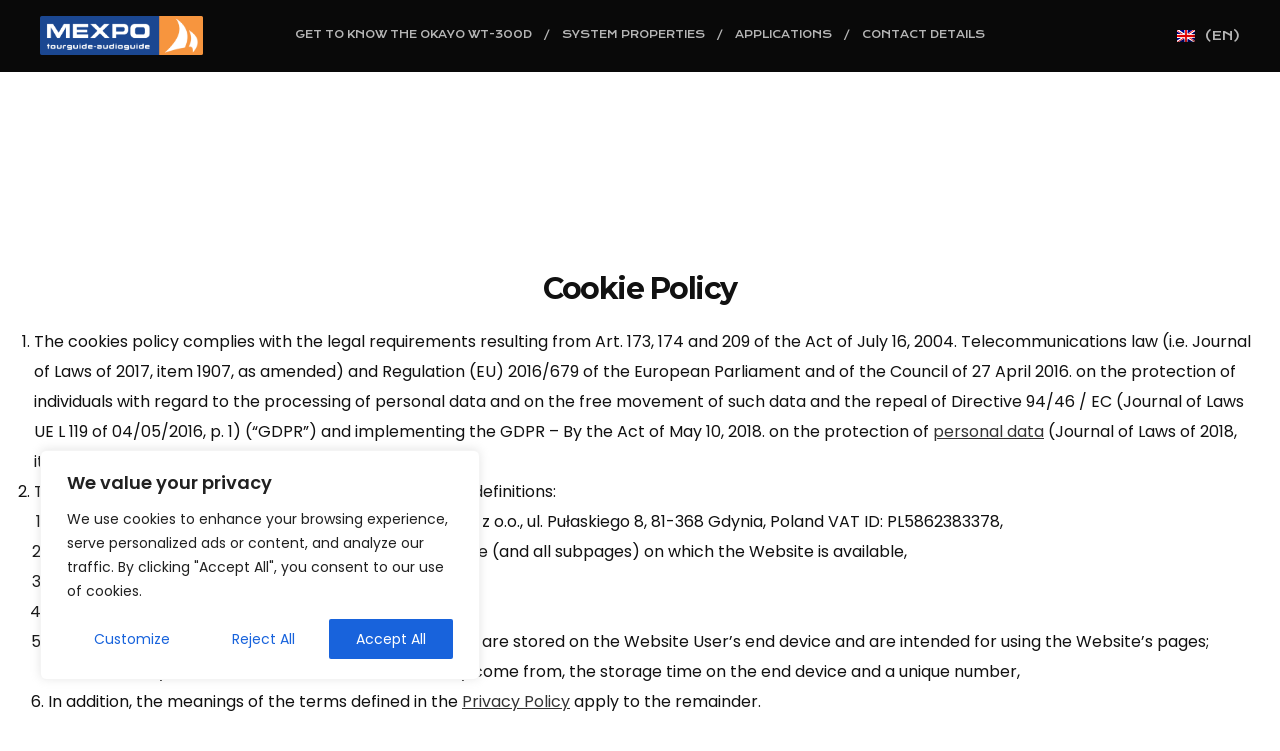

--- FILE ---
content_type: text/html; charset=UTF-8
request_url: https://wt300.eu/fr/politique-de-cookies/
body_size: 58476
content:
<!DOCTYPE html><html lang="fr-FR" class="ut-no-js"><head><meta charset="UTF-8"><meta name="viewport" content="width=device-width, initial-scale=1"><link rel="pingback" href="https://wt300.eu/xmlrpc.php" /><link rel="profile" href="https://gmpg.org/xfn/11"><link rel="shortcut&#x20;icon" href="https://wt300.eu/wp-content/uploads/2023/05/favicon.png" type="image/png" /><link rel="icon" href="https://wt300.eu/wp-content/uploads/2023/05/favicon.png" type="image/png" /><meta name='robots' content='index, follow, max-image-preview:large, max-snippet:-1, max-video-preview:-1' /><style>img:is([sizes="auto" i], [sizes^="auto," i]) { contain-intrinsic-size: 3000px 1500px }</style><link rel="alternate" hreflang="pl" href="https://wt300.eu/polityka-cookies/" /><link rel="alternate" hreflang="en" href="https://wt300.eu/en/cookies-policy/" /><link rel="alternate" hreflang="de" href="https://wt300.eu/de/cookie-richtlinie/" /><link rel="alternate" hreflang="fr" href="https://wt300.eu/fr/politique-de-cookies/" /><link rel="alternate" hreflang="es" href="https://wt300.eu/es/politica-de-cookies/" /><link rel="alternate" hreflang="it" href="https://wt300.eu/it/politica-sui-cookie/" /><link rel="alternate" hreflang="ru" href="https://wt300.eu/ru/%d0%bf%d0%be%d0%bb%d0%b8%d1%82%d0%b8%d0%ba%d0%b0-%d0%b8%d1%81%d0%bf%d0%be%d0%bb%d1%8c%d0%b7%d0%be%d0%b2%d0%b0%d0%bd%d0%b8%d1%8f-%d1%84%d0%b0%d0%b9%d0%bb%d0%be%d0%b2-cookie/" /><link rel="alternate" hreflang="uk" href="https://wt300.eu/uk/%d0%bf%d0%be%d0%bb%d1%96%d1%82%d0%b8%d0%ba%d0%b0-%d1%84%d0%b0%d0%b9%d0%bb%d1%96%d0%b2-cookie/" /><link rel="alternate" hreflang="x-default" href="https://wt300.eu/polityka-cookies/" />  <script defer src="https://www.googletagmanager.com/gtag/js?id=UA-51652464-3"></script> <script defer src="[data-uri]"></script>  <script defer src="https://www.googletagmanager.com/gtag/js?id=G-85XVCK5RMD"></script> <script defer src="[data-uri]"></script> <link rel="dns-prefetch" href="https://fonts.googleapis.com"><link rel="preconnect" href="https://fonts.googleapis.com" crossorigin="anonymous"><link rel="preload" href="//fonts.googleapis.com/css?family=Poppins:400:,600|Krona+One:400:,400,400normal,600normal|Montserrat:800:,600,400,800,700,500&#038;subsets=latin&#038;display=swap" as="fetch" crossorigin="anonymous"><title>Politique de cookies - Okayo WT-300 D</title><link rel="canonical" href="https://wt300.eu/fr/politique-de-cookies/" /><meta property="og:locale" content="fr_FR" /><meta property="og:type" content="article" /><meta property="og:title" content="Politique de cookies - Okayo WT-300 D" /><meta property="og:description" content="&nbsp; Politique de cookies La politique de cookies est conforme aux exigences légales résultant de l&rsquo;art. 173, 174 et 209 de la loi du 16 juillet 2004 sur la loi sur les télécommunications (c&rsquo;est-à-dire le Journal des lois de 2017, point 1907, tel que modifié) et le règlement (UE) 2016/679 du Parlement européen et du [&hellip;]" /><meta property="og:url" content="https://wt300.eu/fr/politique-de-cookies/" /><meta property="og:site_name" content="Okayo WT-300 D" /><meta name="twitter:card" content="summary_large_image" /><meta name="twitter:label1" content="Durée de lecture estimée" /><meta name="twitter:data1" content="5 minutes" /> <script type="application/ld+json" class="yoast-schema-graph">{"@context":"https://schema.org","@graph":[{"@type":"WebPage","@id":"https://wt300.eu/fr/politique-de-cookies/","url":"https://wt300.eu/fr/politique-de-cookies/","name":"Politique de cookies - Okayo WT-300 D","isPartOf":{"@id":"https://wt300.eu/fr/#website"},"datePublished":"2023-06-23T08:19:00+00:00","breadcrumb":{"@id":"https://wt300.eu/fr/politique-de-cookies/#breadcrumb"},"inLanguage":"fr-FR","potentialAction":[{"@type":"ReadAction","target":["https://wt300.eu/fr/politique-de-cookies/"]}]},{"@type":"BreadcrumbList","@id":"https://wt300.eu/fr/politique-de-cookies/#breadcrumb","itemListElement":[{"@type":"ListItem","position":1,"name":"Strona główna","item":"https://wt300.eu/fr/"},{"@type":"ListItem","position":2,"name":"Politique de cookies"}]},{"@type":"WebSite","@id":"https://wt300.eu/fr/#website","url":"https://wt300.eu/fr/","name":"Okayo WT-300 D","description":"system tourguide","publisher":{"@id":"https://wt300.eu/fr/#organization"},"potentialAction":[{"@type":"SearchAction","target":{"@type":"EntryPoint","urlTemplate":"https://wt300.eu/fr/?s={search_term_string}"},"query-input":{"@type":"PropertyValueSpecification","valueRequired":true,"valueName":"search_term_string"}}],"inLanguage":"fr-FR"},{"@type":"Organization","@id":"https://wt300.eu/fr/#organization","name":"Okayo WT-300 D","url":"https://wt300.eu/fr/","logo":{"@type":"ImageObject","inLanguage":"fr-FR","@id":"https://wt300.eu/fr/#/schema/logo/image/","url":"https://wt300.eu/wp-content/uploads/2023/05/cropped-Okayo.png","contentUrl":"https://wt300.eu/wp-content/uploads/2023/05/cropped-Okayo.png","width":225,"height":59,"caption":"Okayo WT-300 D"},"image":{"@id":"https://wt300.eu/fr/#/schema/logo/image/"}}]}</script> <link rel='dns-prefetch' href='//fonts.googleapis.com' /><link rel="alternate" type="application/rss+xml" title="Okayo WT-300 D &raquo; Flux" href="https://wt300.eu/fr/feed/" /><link rel="alternate" type="application/rss+xml" title="Okayo WT-300 D &raquo; Flux des commentaires" href="https://wt300.eu/fr/comments/feed/" /><link rel='stylesheet' id='dashicons-css' href='https://wt300.eu/wp-includes/css/dashicons.min.css?ver=6.7.4' type='text/css' media='all' /><link rel='stylesheet' id='elusive-css' href='https://wt300.eu/wp-content/plugins/menu-icons/vendor/codeinwp/icon-picker/css/types/elusive.min.css?ver=2.0' type='text/css' media='all' /><link rel='stylesheet' id='menu-icon-font-awesome-css' href='https://wt300.eu/wp-content/plugins/menu-icons/css/fontawesome/css/all.min.css?ver=5.15.4' type='text/css' media='all' /><link rel='stylesheet' id='foundation-icons-css' href='https://wt300.eu/wp-content/plugins/menu-icons/vendor/codeinwp/icon-picker/css/types/foundation-icons.min.css?ver=3.0' type='text/css' media='all' /><link rel='stylesheet' id='genericons-css' href='https://wt300.eu/wp-content/plugins/menu-icons/vendor/codeinwp/icon-picker/css/types/genericons.min.css?ver=3.4' type='text/css' media='all' /><link rel='stylesheet' id='menu-icons-extra-css' href='https://wt300.eu/wp-content/plugins/menu-icons/css/extra.min.css?ver=0.13.16' type='text/css' media='all' /><style id='create-block-lead-form-builder-style-inline-css' type='text/css'></style><link rel='stylesheet' id='contact-form-7-css' href='https://wt300.eu/wp-content/cache/autoptimize/css/autoptimize_single_3fd2afa98866679439097f4ab102fe0a.css?ver=6.0.4' type='text/css' media='all' /><link rel='stylesheet' id='wpml-menu-item-0-css' href='https://wt300.eu/wp-content/plugins/sitepress-multilingual-cms/templates/language-switchers/menu-item/style.min.css?ver=1' type='text/css' media='all' /><link rel='stylesheet' id='ut-core-font-and-icons-css' href='https://wt300.eu/wp-content/themes/brooklyn/css/ut.core.fonts.min.css?ver=6.7.4' type='text/css' media='all' /><link rel='stylesheet' id='ut-core-plugins-css' href='https://wt300.eu/wp-content/themes/brooklyn/css/ut.core.plugins.min.css?ver=6.7.4' type='text/css' media='all' /><link rel='stylesheet' id='js_composer_front-css' href='https://wt300.eu/wp-content/plugins/js_composer/assets/css/js_composer.min.css?ver=7.9.4' type='text/css' media='all' /><link rel='stylesheet' id='ut-shortcodes-css' href='https://wt300.eu/wp-content/themes/brooklyn/css/ut.scodes.min.css?ver=6.7.4' type='text/css' media='all' /><link rel='stylesheet' id='ut-vc-shortcodes-css' href='https://wt300.eu/wp-content/themes/brooklyn/css/ut.vc.min.css?ver=6.7.4' type='text/css' media='all' /><link rel='stylesheet' id='ut-main-style-css' href='https://wt300.eu/wp-content/cache/autoptimize/css/autoptimize_single_eaf2faf9f7a8f8673e720e2d9687d6be.css?ver=4.9.9.3' type='text/css' media='all' /><link rel='stylesheet' id='ut-theme-style-css' href='https://wt300.eu/wp-content/themes/brooklyn/css/ut.theme.min.css?ver=4.9.9.3' type='text/css' media='all' /><link rel='stylesheet' id='uacf7-frontend-style-css' href='https://wt300.eu/wp-content/cache/autoptimize/css/autoptimize_single_55322baf997c94f44087594534d86d22.css?ver=6.7.4' type='text/css' media='all' /><link rel='stylesheet' id='uacf7-form-style-css' href='https://wt300.eu/wp-content/cache/autoptimize/css/autoptimize_single_3eadb1753cb73307449cac69b2e03fad.css?ver=6.7.4' type='text/css' media='all' /><link rel='stylesheet' id='uacf7-column-css' href='https://wt300.eu/wp-content/cache/autoptimize/css/autoptimize_single_8791196521097198ccde5b4954cf44cb.css?ver=6.7.4' type='text/css' media='all' /><link rel='stylesheet' id='uacf7-multistep-style-css' href='https://wt300.eu/wp-content/cache/autoptimize/css/autoptimize_single_83a2628ea7e4b0bdba6f6d31e8d27662.css?ver=6.7.4' type='text/css' media='all' /><link rel='stylesheet' id='lfb_f_css-css' href='https://wt300.eu/wp-content/cache/autoptimize/css/autoptimize_single_2d5ca0e52ae358472973342e8ecf2473.css?ver=6.7.4' type='text/css' media='all' /><link rel='stylesheet' id='font-awesome-css' href='https://wt300.eu/wp-content/cache/autoptimize/css/autoptimize_single_c495654869785bc3df60216616814ad1.css?ver=6.7.4' type='text/css' media='all' /><style id='imh-6310-head-css-inline-css' type='text/css'>.imh-6310-point-icons{display: none}</style><link rel='stylesheet' id='ut-google-fonts-css' href='//fonts.googleapis.com/css?family=Poppins%3A400%3A%2C600%7CKrona+One%3A400%3A%2C400%2C400normal%2C600normal%7CMontserrat%3A800%3A%2C600%2C400%2C800%2C700%2C500&#038;ver=6.7.4#038;subsets=latin&#038;display=swap' type='text/css' media='all' /> <script defer id="cookie-law-info-js-extra" src="[data-uri]"></script> <script defer type="text/javascript" src="https://wt300.eu/wp-content/plugins/cookie-law-info/lite/frontend/js/script.min.js?ver=3.2.8" id="cookie-law-info-js"></script> <script type="text/javascript" src="https://wt300.eu/wp-includes/js/jquery/jquery.min.js?ver=3.7.1" id="jquery-core-js"></script> <script defer type="text/javascript" src="https://wt300.eu/wp-includes/js/jquery/jquery-migrate.min.js?ver=3.4.1" id="jquery-migrate-js"></script> <script defer id="jquery-js-after" src="[data-uri]"></script> <script defer type="text/javascript" src="https://wt300.eu/wp-content/plugins/ut-shortcodes/js/plugins/modernizr/modernizr.min.js?ver=2.6.2" id="modernizr-js"></script> <script defer type="text/javascript" src="https://wt300.eu/wp-content/themes/brooklyn/js/ut-scriptlibrary.min.js?ver=4.9.9.3" id="ut-scriptlibrary-js"></script> <script defer id="wpml-browser-redirect-js-extra" src="[data-uri]"></script> <script defer type="text/javascript" src="https://wt300.eu/wp-content/cache/autoptimize/js/autoptimize_single_70b199bbfc7e8d0e1676ab26dd587203.js?ver=470000" id="wpml-browser-redirect-js"></script> <script defer src="data:text/javascript;base64,"></script><link rel="https://api.w.org/" href="https://wt300.eu/fr/wp-json/" /><link rel="alternate" title="JSON" type="application/json" href="https://wt300.eu/fr/wp-json/wp/v2/pages/6580" /><link rel="EditURI" type="application/rsd+xml" title="RSD" href="https://wt300.eu/xmlrpc.php?rsd" /><meta name="generator" content="WordPress 6.7.4" /><link rel='shortlink' href='https://wt300.eu/fr/?p=6580' /><link rel="alternate" title="oEmbed (JSON)" type="application/json+oembed" href="https://wt300.eu/fr/wp-json/oembed/1.0/embed?url=https%3A%2F%2Fwt300.eu%2Ffr%2Fpolitique-de-cookies%2F" /><link rel="alternate" title="oEmbed (XML)" type="text/xml+oembed" href="https://wt300.eu/fr/wp-json/oembed/1.0/embed?url=https%3A%2F%2Fwt300.eu%2Ffr%2Fpolitique-de-cookies%2F&#038;format=xml" /><meta name="generator" content="WPML ver:4.7.0 stt:1,4,3,27,40,45,2,54;" /><style id="cky-style-inline">[data-cky-tag]{visibility:hidden;}</style><style>.ut-video-container {
        z-index: unset;
    }
    #ut-hero .ut-video-container {
        z-index: 1 !important;
    }</style><style id="ut-spacing-custom-css" type="text/css">.vc_section[data-vc-full-width] > .ut-row-has-filled-cols:not([data-vc-full-width]) {margin-left: 20px;margin-right: 20px;}@media (max-width: 767px) {.vc_section > .vc_row-has-fill.ut-row-has-filled-cols.vc_column-gap-1 { padding-top: 79.5px;padding-bottom: 79.5px;}.vc_section > .vc_row-has-fill.ut-row-has-filled-cols.vc_column-gap-2 { padding-top: 79px;padding-bottom: 79px;}.vc_section > .vc_row-has-fill.ut-row-has-filled-cols.vc_column-gap-3 { padding-top: 78.5px;padding-bottom: 78.5px;}.vc_section > .vc_row-has-fill.ut-row-has-filled-cols.vc_column-gap-4 { padding-top: 78px;padding-bottom: 78px;}.vc_section > .vc_row-has-fill.ut-row-has-filled-cols.vc_column-gap-5 { padding-top: 77.5px;padding-bottom: 77.5px;}.vc_section > .vc_row-has-fill.ut-row-has-filled-cols.vc_column-gap-10 { padding-top: 75px;padding-bottom: 75px;}.vc_section > .vc_row-has-fill.ut-row-has-filled-cols.vc_column-gap-15 { padding-top: 72.5px;padding-bottom: 72.5px;}.vc_section > .vc_row-has-fill.ut-row-has-filled-cols.vc_column-gap-20 { padding-top: 70px;padding-bottom: 70px;}.vc_section > .vc_row-has-fill.ut-row-has-filled-cols.vc_column-gap-25 { padding-top: 67.5px;padding-bottom: 67.5px;}.vc_section > .vc_row-has-fill.ut-row-has-filled-cols.vc_column-gap-30 { padding-top: 65px;padding-bottom: 65px;}.vc_section > .vc_row-has-fill.ut-row-has-filled-cols.vc_column-gap-35 { padding-top: 62.5px;padding-bottom: 62.5px;}.vc_section > .vc_row-has-fill.ut-row-has-filled-cols.vc_column-gap-40 { padding-top: 60px;padding-bottom: 60px;}}@media (max-width: 1024px) {.vc_row.vc_column-gap-0{ margin-left: -0px;margin-right: -0px;}.vc_row.vc_column-gap-1{ margin-left: -0.5px;margin-right: -0.5px;}.vc_row.vc_column-gap-2{ margin-left: -1px;margin-right: -1px;}.vc_row.vc_column-gap-3{ margin-left: -1.5px;margin-right: -1.5px;}.vc_row.vc_column-gap-4{ margin-left: -2px;margin-right: -2px;}.vc_row.vc_column-gap-5{ margin-left: -2.5px;margin-right: -2.5px;}.vc_row.vc_column-gap-10{ margin-left: -5px;margin-right: -5px;}.vc_row.vc_column-gap-15{ margin-left: -7.5px;margin-right: -7.5px;}.vc_row.vc_column-gap-20{ margin-left: -10px;margin-right: -10px;}.vc_row.vc_column-gap-25{ margin-left: -12.5px;margin-right: -12.5px;}.vc_row.vc_column-gap-30{ margin-left: -15px;margin-right: -15px;}.vc_row.vc_column-gap-35{ margin-left: -17.5px;margin-right: -17.5px;}.vc_row.vc_column-gap-40{ margin-left: -20px;margin-right: -20px;}.vc_section[data-vc-full-width] > .vc_row:not(.vc_row-has-fill).vc_column-gap-1 { margin-left: 19.5px;margin-right: 19.5px;}.vc_section[data-vc-full-width] > .vc_row:not(.vc_row-has-fill).vc_column-gap-2 { margin-left: 19px;margin-right: 19px;}.vc_section[data-vc-full-width] > .vc_row:not(.vc_row-has-fill).vc_column-gap-3 { margin-left: 18.5px;margin-right: 18.5px;}.vc_section[data-vc-full-width] > .vc_row:not(.vc_row-has-fill).vc_column-gap-4 { margin-left: 18px;margin-right: 18px;}.vc_section[data-vc-full-width] > .vc_row:not(.vc_row-has-fill).vc_column-gap-5 { margin-left: 17.5px;margin-right: 17.5px;}.vc_section[data-vc-full-width] > .vc_row:not(.vc_row-has-fill).vc_column-gap-10 { margin-left: 15px;margin-right: 15px;}.vc_section[data-vc-full-width] > .vc_row:not(.vc_row-has-fill).vc_column-gap-15 { margin-left: 12.5px;margin-right: 12.5px;}.vc_section[data-vc-full-width] > .vc_row:not(.vc_row-has-fill).vc_column-gap-20 { margin-left: 10px;margin-right: 10px;}.vc_section[data-vc-full-width] > .vc_row:not(.vc_row-has-fill).vc_column-gap-25 { margin-left: 7.5px;margin-right: 7.5px;}.vc_section[data-vc-full-width] > .vc_row:not(.vc_row-has-fill).vc_column-gap-30 { margin-left: 5px;margin-right: 5px;}.vc_section[data-vc-full-width] > .vc_row:not(.vc_row-has-fill).vc_column-gap-35 { margin-left: 2.5px;margin-right: 2.5px;}.vc_section[data-vc-full-width] > .vc_row:not(.vc_row-has-fill).vc_column-gap-40 { margin-left: 0px;margin-right: 0px;}.ut-vc-80.vc_section > .vc_row.ut-row-has-filled-cols.vc_column-gap-0 + .vc_row-full-width + .vc_row,.ut-vc-200.vc_section > .vc_row.ut-row-has-filled-cols.vc_column-gap-0 + .vc_row-full-width + .vc_row {margin-top: 80px;}.ut-vc-80.vc_section > .vc_row.ut-row-has-filled-cols.vc_column-gap-1 + .vc_row-full-width + .vc_row,.ut-vc-200.vc_section > .vc_row.ut-row-has-filled-cols.vc_column-gap-1 + .vc_row-full-width + .vc_row {margin-top: 79.5px;}.ut-vc-80.vc_section > .vc_row.ut-row-has-filled-cols.vc_column-gap-2 + .vc_row-full-width + .vc_row,.ut-vc-200.vc_section > .vc_row.ut-row-has-filled-cols.vc_column-gap-2 + .vc_row-full-width + .vc_row {margin-top: 79px;}.ut-vc-80.vc_section > .vc_row.ut-row-has-filled-cols.vc_column-gap-3 + .vc_row-full-width + .vc_row,.ut-vc-200.vc_section > .vc_row.ut-row-has-filled-cols.vc_column-gap-3 + .vc_row-full-width + .vc_row {margin-top: 78.5px;}.ut-vc-80.vc_section > .vc_row.ut-row-has-filled-cols.vc_column-gap-4 + .vc_row-full-width + .vc_row,.ut-vc-200.vc_section > .vc_row.ut-row-has-filled-cols.vc_column-gap-4 + .vc_row-full-width + .vc_row {margin-top: 78px;}.ut-vc-80.vc_section > .vc_row.ut-row-has-filled-cols.vc_column-gap-5 + .vc_row-full-width + .vc_row,.ut-vc-200.vc_section > .vc_row.ut-row-has-filled-cols.vc_column-gap-5 + .vc_row-full-width + .vc_row {margin-top: 77.5px;}.ut-vc-80.vc_section > .vc_row.ut-row-has-filled-cols.vc_column-gap-10 + .vc_row-full-width + .vc_row,.ut-vc-200.vc_section > .vc_row.ut-row-has-filled-cols.vc_column-gap-10 + .vc_row-full-width + .vc_row {margin-top: 75px;}.ut-vc-80.vc_section > .vc_row.ut-row-has-filled-cols.vc_column-gap-15 + .vc_row-full-width + .vc_row,.ut-vc-200.vc_section > .vc_row.ut-row-has-filled-cols.vc_column-gap-15 + .vc_row-full-width + .vc_row {margin-top: 72.5px;}.ut-vc-80.vc_section > .vc_row.ut-row-has-filled-cols.vc_column-gap-20 + .vc_row-full-width + .vc_row,.ut-vc-200.vc_section > .vc_row.ut-row-has-filled-cols.vc_column-gap-20 + .vc_row-full-width + .vc_row {margin-top: 70px;}.ut-vc-80.vc_section > .vc_row.ut-row-has-filled-cols.vc_column-gap-25 + .vc_row-full-width + .vc_row,.ut-vc-200.vc_section > .vc_row.ut-row-has-filled-cols.vc_column-gap-25 + .vc_row-full-width + .vc_row {margin-top: 67.5px;}.ut-vc-80.vc_section > .vc_row.ut-row-has-filled-cols.vc_column-gap-30 + .vc_row-full-width + .vc_row,.ut-vc-200.vc_section > .vc_row.ut-row-has-filled-cols.vc_column-gap-30 + .vc_row-full-width + .vc_row {margin-top: 65px;}.ut-vc-80.vc_section > .vc_row.ut-row-has-filled-cols.vc_column-gap-35 + .vc_row-full-width + .vc_row,.ut-vc-200.vc_section > .vc_row.ut-row-has-filled-cols.vc_column-gap-35 + .vc_row-full-width + .vc_row {margin-top: 62.5px;}.ut-vc-80.vc_section > .vc_row.ut-row-has-filled-cols.vc_column-gap-40 + .vc_row-full-width + .vc_row,.ut-vc-200.vc_section > .vc_row.ut-row-has-filled-cols.vc_column-gap-40 + .vc_row-full-width + .vc_row {margin-top: 60px;}.ut-vc-80.vc_section > .vc_row:not(.vc_row-has-fill).ut-row-has-filled-cols.vc_column-gap-0 + .vc_row-full-width + .vc_row.vc_row-has-fill,.ut-vc-200.vc_section > .vc_row:not(.vc_row-has-fill).ut-row-has-filled-cols.vc_column-gap-0 + .vc_row-full-width + .vc_row.vc_row-has-fill {margin-top: 80px;}.ut-vc-80.vc_section > .vc_row:not(.vc_row-has-fill).ut-row-has-filled-cols.vc_column-gap-1 + .vc_row-full-width + .vc_row.vc_row-has-fill,.ut-vc-200.vc_section > .vc_row:not(.vc_row-has-fill).ut-row-has-filled-cols.vc_column-gap-1 + .vc_row-full-width + .vc_row.vc_row-has-fill {margin-top: 79.5px;}.ut-vc-80.vc_section > .vc_row:not(.vc_row-has-fill).ut-row-has-filled-cols.vc_column-gap-2 + .vc_row-full-width + .vc_row.vc_row-has-fill,.ut-vc-200.vc_section > .vc_row:not(.vc_row-has-fill).ut-row-has-filled-cols.vc_column-gap-2 + .vc_row-full-width + .vc_row.vc_row-has-fill {margin-top: 79px;}.ut-vc-80.vc_section > .vc_row:not(.vc_row-has-fill).ut-row-has-filled-cols.vc_column-gap-3 + .vc_row-full-width + .vc_row.vc_row-has-fill,.ut-vc-200.vc_section > .vc_row:not(.vc_row-has-fill).ut-row-has-filled-cols.vc_column-gap-3 + .vc_row-full-width + .vc_row.vc_row-has-fill {margin-top: 78.5px;}.ut-vc-80.vc_section > .vc_row:not(.vc_row-has-fill).ut-row-has-filled-cols.vc_column-gap-4 + .vc_row-full-width + .vc_row.vc_row-has-fill,.ut-vc-200.vc_section > .vc_row:not(.vc_row-has-fill).ut-row-has-filled-cols.vc_column-gap-4 + .vc_row-full-width + .vc_row.vc_row-has-fill {margin-top: 78px;}.ut-vc-80.vc_section > .vc_row:not(.vc_row-has-fill).ut-row-has-filled-cols.vc_column-gap-5 + .vc_row-full-width + .vc_row.vc_row-has-fill,.ut-vc-200.vc_section > .vc_row:not(.vc_row-has-fill).ut-row-has-filled-cols.vc_column-gap-5 + .vc_row-full-width + .vc_row.vc_row-has-fill {margin-top: 77.5px;}.ut-vc-80.vc_section > .vc_row:not(.vc_row-has-fill).ut-row-has-filled-cols.vc_column-gap-10 + .vc_row-full-width + .vc_row.vc_row-has-fill,.ut-vc-200.vc_section > .vc_row:not(.vc_row-has-fill).ut-row-has-filled-cols.vc_column-gap-10 + .vc_row-full-width + .vc_row.vc_row-has-fill {margin-top: 75px;}.ut-vc-80.vc_section > .vc_row:not(.vc_row-has-fill).ut-row-has-filled-cols.vc_column-gap-15 + .vc_row-full-width + .vc_row.vc_row-has-fill,.ut-vc-200.vc_section > .vc_row:not(.vc_row-has-fill).ut-row-has-filled-cols.vc_column-gap-15 + .vc_row-full-width + .vc_row.vc_row-has-fill {margin-top: 72.5px;}.ut-vc-80.vc_section > .vc_row:not(.vc_row-has-fill).ut-row-has-filled-cols.vc_column-gap-20 + .vc_row-full-width + .vc_row.vc_row-has-fill,.ut-vc-200.vc_section > .vc_row:not(.vc_row-has-fill).ut-row-has-filled-cols.vc_column-gap-20 + .vc_row-full-width + .vc_row.vc_row-has-fill {margin-top: 70px;}.ut-vc-80.vc_section > .vc_row:not(.vc_row-has-fill).ut-row-has-filled-cols.vc_column-gap-25 + .vc_row-full-width + .vc_row.vc_row-has-fill,.ut-vc-200.vc_section > .vc_row:not(.vc_row-has-fill).ut-row-has-filled-cols.vc_column-gap-25 + .vc_row-full-width + .vc_row.vc_row-has-fill {margin-top: 67.5px;}.ut-vc-80.vc_section > .vc_row:not(.vc_row-has-fill).ut-row-has-filled-cols.vc_column-gap-30 + .vc_row-full-width + .vc_row.vc_row-has-fill,.ut-vc-200.vc_section > .vc_row:not(.vc_row-has-fill).ut-row-has-filled-cols.vc_column-gap-30 + .vc_row-full-width + .vc_row.vc_row-has-fill {margin-top: 65px;}.ut-vc-80.vc_section > .vc_row:not(.vc_row-has-fill).ut-row-has-filled-cols.vc_column-gap-35 + .vc_row-full-width + .vc_row.vc_row-has-fill,.ut-vc-200.vc_section > .vc_row:not(.vc_row-has-fill).ut-row-has-filled-cols.vc_column-gap-35 + .vc_row-full-width + .vc_row.vc_row-has-fill {margin-top: 62.5px;}.ut-vc-80.vc_section > .vc_row:not(.vc_row-has-fill).ut-row-has-filled-cols.vc_column-gap-40 + .vc_row-full-width + .vc_row.vc_row-has-fill,.ut-vc-200.vc_section > .vc_row:not(.vc_row-has-fill).ut-row-has-filled-cols.vc_column-gap-40 + .vc_row-full-width + .vc_row.vc_row-has-fill {margin-top: 60px;}.ut-vc-80.vc_section > .vc_row.ut-row-has-filled-cols.vc_column-gap-0.vc_row-has-fill + .vc_row-full-width + .vc_row:not(.vc_row-has-fill),.ut-vc-200.vc_section > .vc_row.ut-row-has-filled-cols.vc_column-gap-0.vc_row-has-fill + .vc_row-full-width + .vc_row:not(.vc_row-has-fill) {margin-top: 80px;}.ut-vc-80.vc_section > .vc_row.ut-row-has-filled-cols.vc_column-gap-1.vc_row-has-fill + .vc_row-full-width + .vc_row:not(.vc_row-has-fill),.ut-vc-200.vc_section > .vc_row.ut-row-has-filled-cols.vc_column-gap-1.vc_row-has-fill + .vc_row-full-width + .vc_row:not(.vc_row-has-fill) {margin-top: 80px;}.ut-vc-80.vc_section > .vc_row.ut-row-has-filled-cols.vc_column-gap-2.vc_row-has-fill + .vc_row-full-width + .vc_row:not(.vc_row-has-fill),.ut-vc-200.vc_section > .vc_row.ut-row-has-filled-cols.vc_column-gap-2.vc_row-has-fill + .vc_row-full-width + .vc_row:not(.vc_row-has-fill) {margin-top: 80px;}.ut-vc-80.vc_section > .vc_row.ut-row-has-filled-cols.vc_column-gap-3.vc_row-has-fill + .vc_row-full-width + .vc_row:not(.vc_row-has-fill),.ut-vc-200.vc_section > .vc_row.ut-row-has-filled-cols.vc_column-gap-3.vc_row-has-fill + .vc_row-full-width + .vc_row:not(.vc_row-has-fill) {margin-top: 80px;}.ut-vc-80.vc_section > .vc_row.ut-row-has-filled-cols.vc_column-gap-4.vc_row-has-fill + .vc_row-full-width + .vc_row:not(.vc_row-has-fill),.ut-vc-200.vc_section > .vc_row.ut-row-has-filled-cols.vc_column-gap-4.vc_row-has-fill + .vc_row-full-width + .vc_row:not(.vc_row-has-fill) {margin-top: 80px;}.ut-vc-80.vc_section > .vc_row.ut-row-has-filled-cols.vc_column-gap-5.vc_row-has-fill + .vc_row-full-width + .vc_row:not(.vc_row-has-fill),.ut-vc-200.vc_section > .vc_row.ut-row-has-filled-cols.vc_column-gap-5.vc_row-has-fill + .vc_row-full-width + .vc_row:not(.vc_row-has-fill) {margin-top: 80px;}.ut-vc-80.vc_section > .vc_row.ut-row-has-filled-cols.vc_column-gap-10.vc_row-has-fill + .vc_row-full-width + .vc_row:not(.vc_row-has-fill),.ut-vc-200.vc_section > .vc_row.ut-row-has-filled-cols.vc_column-gap-10.vc_row-has-fill + .vc_row-full-width + .vc_row:not(.vc_row-has-fill) {margin-top: 80px;}.ut-vc-80.vc_section > .vc_row.ut-row-has-filled-cols.vc_column-gap-15.vc_row-has-fill + .vc_row-full-width + .vc_row:not(.vc_row-has-fill),.ut-vc-200.vc_section > .vc_row.ut-row-has-filled-cols.vc_column-gap-15.vc_row-has-fill + .vc_row-full-width + .vc_row:not(.vc_row-has-fill) {margin-top: 80px;}.ut-vc-80.vc_section > .vc_row.ut-row-has-filled-cols.vc_column-gap-20.vc_row-has-fill + .vc_row-full-width + .vc_row:not(.vc_row-has-fill),.ut-vc-200.vc_section > .vc_row.ut-row-has-filled-cols.vc_column-gap-20.vc_row-has-fill + .vc_row-full-width + .vc_row:not(.vc_row-has-fill) {margin-top: 80px;}.ut-vc-80.vc_section > .vc_row.ut-row-has-filled-cols.vc_column-gap-25.vc_row-has-fill + .vc_row-full-width + .vc_row:not(.vc_row-has-fill),.ut-vc-200.vc_section > .vc_row.ut-row-has-filled-cols.vc_column-gap-25.vc_row-has-fill + .vc_row-full-width + .vc_row:not(.vc_row-has-fill) {margin-top: 80px;}.ut-vc-80.vc_section > .vc_row.ut-row-has-filled-cols.vc_column-gap-30.vc_row-has-fill + .vc_row-full-width + .vc_row:not(.vc_row-has-fill),.ut-vc-200.vc_section > .vc_row.ut-row-has-filled-cols.vc_column-gap-30.vc_row-has-fill + .vc_row-full-width + .vc_row:not(.vc_row-has-fill) {margin-top: 80px;}.ut-vc-80.vc_section > .vc_row.ut-row-has-filled-cols.vc_column-gap-35.vc_row-has-fill + .vc_row-full-width + .vc_row:not(.vc_row-has-fill),.ut-vc-200.vc_section > .vc_row.ut-row-has-filled-cols.vc_column-gap-35.vc_row-has-fill + .vc_row-full-width + .vc_row:not(.vc_row-has-fill) {margin-top: 80px;}.ut-vc-80.vc_section > .vc_row.ut-row-has-filled-cols.vc_column-gap-40.vc_row-has-fill + .vc_row-full-width + .vc_row:not(.vc_row-has-fill),.ut-vc-200.vc_section > .vc_row.ut-row-has-filled-cols.vc_column-gap-40.vc_row-has-fill + .vc_row-full-width + .vc_row:not(.vc_row-has-fill) {margin-top: 80px;}.ut-vc-80.vc_section > .vc_row.ut-row-has-filled-cols.vc_column-gap-0.vc_row-has-fill + .vc_row-full-width + .vc_row.vc_row-has-fill,.ut-vc-200.vc_section > .vc_row.ut-row-has-filled-cols.vc_column-gap-0.vc_row-has-fill + .vc_row-full-width + .vc_row.vc_row-has-fill {margin-top: 0;}.ut-vc-80.vc_section > .vc_row.ut-row-has-filled-cols.vc_column-gap-1.vc_row-has-fill + .vc_row-full-width + .vc_row.vc_row-has-fill,.ut-vc-200.vc_section > .vc_row.ut-row-has-filled-cols.vc_column-gap-1.vc_row-has-fill + .vc_row-full-width + .vc_row.vc_row-has-fill {margin-top: 0;}.ut-vc-80.vc_section > .vc_row.ut-row-has-filled-cols.vc_column-gap-2.vc_row-has-fill + .vc_row-full-width + .vc_row.vc_row-has-fill,.ut-vc-200.vc_section > .vc_row.ut-row-has-filled-cols.vc_column-gap-2.vc_row-has-fill + .vc_row-full-width + .vc_row.vc_row-has-fill {margin-top: 0;}.ut-vc-80.vc_section > .vc_row.ut-row-has-filled-cols.vc_column-gap-3.vc_row-has-fill + .vc_row-full-width + .vc_row.vc_row-has-fill,.ut-vc-200.vc_section > .vc_row.ut-row-has-filled-cols.vc_column-gap-3.vc_row-has-fill + .vc_row-full-width + .vc_row.vc_row-has-fill {margin-top: 0;}.ut-vc-80.vc_section > .vc_row.ut-row-has-filled-cols.vc_column-gap-4.vc_row-has-fill + .vc_row-full-width + .vc_row.vc_row-has-fill,.ut-vc-200.vc_section > .vc_row.ut-row-has-filled-cols.vc_column-gap-4.vc_row-has-fill + .vc_row-full-width + .vc_row.vc_row-has-fill {margin-top: 0;}.ut-vc-80.vc_section > .vc_row.ut-row-has-filled-cols.vc_column-gap-5.vc_row-has-fill + .vc_row-full-width + .vc_row.vc_row-has-fill,.ut-vc-200.vc_section > .vc_row.ut-row-has-filled-cols.vc_column-gap-5.vc_row-has-fill + .vc_row-full-width + .vc_row.vc_row-has-fill {margin-top: 0;}.ut-vc-80.vc_section > .vc_row.ut-row-has-filled-cols.vc_column-gap-10.vc_row-has-fill + .vc_row-full-width + .vc_row.vc_row-has-fill,.ut-vc-200.vc_section > .vc_row.ut-row-has-filled-cols.vc_column-gap-10.vc_row-has-fill + .vc_row-full-width + .vc_row.vc_row-has-fill {margin-top: 0;}.ut-vc-80.vc_section > .vc_row.ut-row-has-filled-cols.vc_column-gap-15.vc_row-has-fill + .vc_row-full-width + .vc_row.vc_row-has-fill,.ut-vc-200.vc_section > .vc_row.ut-row-has-filled-cols.vc_column-gap-15.vc_row-has-fill + .vc_row-full-width + .vc_row.vc_row-has-fill {margin-top: 0;}.ut-vc-80.vc_section > .vc_row.ut-row-has-filled-cols.vc_column-gap-20.vc_row-has-fill + .vc_row-full-width + .vc_row.vc_row-has-fill,.ut-vc-200.vc_section > .vc_row.ut-row-has-filled-cols.vc_column-gap-20.vc_row-has-fill + .vc_row-full-width + .vc_row.vc_row-has-fill {margin-top: 0;}.ut-vc-80.vc_section > .vc_row.ut-row-has-filled-cols.vc_column-gap-25.vc_row-has-fill + .vc_row-full-width + .vc_row.vc_row-has-fill,.ut-vc-200.vc_section > .vc_row.ut-row-has-filled-cols.vc_column-gap-25.vc_row-has-fill + .vc_row-full-width + .vc_row.vc_row-has-fill {margin-top: 0;}.ut-vc-80.vc_section > .vc_row.ut-row-has-filled-cols.vc_column-gap-30.vc_row-has-fill + .vc_row-full-width + .vc_row.vc_row-has-fill,.ut-vc-200.vc_section > .vc_row.ut-row-has-filled-cols.vc_column-gap-30.vc_row-has-fill + .vc_row-full-width + .vc_row.vc_row-has-fill {margin-top: 0;}.ut-vc-80.vc_section > .vc_row.ut-row-has-filled-cols.vc_column-gap-35.vc_row-has-fill + .vc_row-full-width + .vc_row.vc_row-has-fill,.ut-vc-200.vc_section > .vc_row.ut-row-has-filled-cols.vc_column-gap-35.vc_row-has-fill + .vc_row-full-width + .vc_row.vc_row-has-fill {margin-top: 0;}.ut-vc-80.vc_section > .vc_row.ut-row-has-filled-cols.vc_column-gap-40.vc_row-has-fill + .vc_row-full-width + .vc_row.vc_row-has-fill,.ut-vc-200.vc_section > .vc_row.ut-row-has-filled-cols.vc_column-gap-40.vc_row-has-fill + .vc_row-full-width + .vc_row.vc_row-has-fill {margin-top: 0;}.ut-vc-80.vc_section > .vc_row + .vc_row-full-width + .vc_row:not(.vc_row-has-fill).ut-row-has-filled-cols.vc_column-gap-0,.ut-vc-200.vc_section > .vc_row + .vc_row-full-width + .vc_row:not(.vc_row-has-fill).ut-row-has-filled-cols.vc_column-gap-0 {margin-top: 40px;}.ut-vc-80.vc_section > .vc_row + .vc_row-full-width + .vc_row:not(.vc_row-has-fill).ut-row-has-filled-cols.vc_column-gap-1,.ut-vc-200.vc_section > .vc_row + .vc_row-full-width + .vc_row:not(.vc_row-has-fill).ut-row-has-filled-cols.vc_column-gap-1 {margin-top: 39.5px;}.ut-vc-80.vc_section > .vc_row + .vc_row-full-width + .vc_row:not(.vc_row-has-fill).ut-row-has-filled-cols.vc_column-gap-2,.ut-vc-200.vc_section > .vc_row + .vc_row-full-width + .vc_row:not(.vc_row-has-fill).ut-row-has-filled-cols.vc_column-gap-2 {margin-top: 39px;}.ut-vc-80.vc_section > .vc_row + .vc_row-full-width + .vc_row:not(.vc_row-has-fill).ut-row-has-filled-cols.vc_column-gap-3,.ut-vc-200.vc_section > .vc_row + .vc_row-full-width + .vc_row:not(.vc_row-has-fill).ut-row-has-filled-cols.vc_column-gap-3 {margin-top: 38.5px;}.ut-vc-80.vc_section > .vc_row + .vc_row-full-width + .vc_row:not(.vc_row-has-fill).ut-row-has-filled-cols.vc_column-gap-4,.ut-vc-200.vc_section > .vc_row + .vc_row-full-width + .vc_row:not(.vc_row-has-fill).ut-row-has-filled-cols.vc_column-gap-4 {margin-top: 38px;}.ut-vc-80.vc_section > .vc_row + .vc_row-full-width + .vc_row:not(.vc_row-has-fill).ut-row-has-filled-cols.vc_column-gap-5,.ut-vc-200.vc_section > .vc_row + .vc_row-full-width + .vc_row:not(.vc_row-has-fill).ut-row-has-filled-cols.vc_column-gap-5 {margin-top: 37.5px;}.ut-vc-80.vc_section > .vc_row + .vc_row-full-width + .vc_row:not(.vc_row-has-fill).ut-row-has-filled-cols.vc_column-gap-10,.ut-vc-200.vc_section > .vc_row + .vc_row-full-width + .vc_row:not(.vc_row-has-fill).ut-row-has-filled-cols.vc_column-gap-10 {margin-top: 35px;}.ut-vc-80.vc_section > .vc_row + .vc_row-full-width + .vc_row:not(.vc_row-has-fill).ut-row-has-filled-cols.vc_column-gap-15,.ut-vc-200.vc_section > .vc_row + .vc_row-full-width + .vc_row:not(.vc_row-has-fill).ut-row-has-filled-cols.vc_column-gap-15 {margin-top: 32.5px;}.ut-vc-80.vc_section > .vc_row + .vc_row-full-width + .vc_row:not(.vc_row-has-fill).ut-row-has-filled-cols.vc_column-gap-20,.ut-vc-200.vc_section > .vc_row + .vc_row-full-width + .vc_row:not(.vc_row-has-fill).ut-row-has-filled-cols.vc_column-gap-20 {margin-top: 30px;}.ut-vc-80.vc_section > .vc_row + .vc_row-full-width + .vc_row:not(.vc_row-has-fill).ut-row-has-filled-cols.vc_column-gap-25,.ut-vc-200.vc_section > .vc_row + .vc_row-full-width + .vc_row:not(.vc_row-has-fill).ut-row-has-filled-cols.vc_column-gap-25 {margin-top: 27.5px;}.ut-vc-80.vc_section > .vc_row + .vc_row-full-width + .vc_row:not(.vc_row-has-fill).ut-row-has-filled-cols.vc_column-gap-30,.ut-vc-200.vc_section > .vc_row + .vc_row-full-width + .vc_row:not(.vc_row-has-fill).ut-row-has-filled-cols.vc_column-gap-30 {margin-top: 25px;}.ut-vc-80.vc_section > .vc_row + .vc_row-full-width + .vc_row:not(.vc_row-has-fill).ut-row-has-filled-cols.vc_column-gap-35,.ut-vc-200.vc_section > .vc_row + .vc_row-full-width + .vc_row:not(.vc_row-has-fill).ut-row-has-filled-cols.vc_column-gap-35 {margin-top: 22.5px;}.ut-vc-80.vc_section > .vc_row + .vc_row-full-width + .vc_row:not(.vc_row-has-fill).ut-row-has-filled-cols.vc_column-gap-40,.ut-vc-200.vc_section > .vc_row + .vc_row-full-width + .vc_row:not(.vc_row-has-fill).ut-row-has-filled-cols.vc_column-gap-40 {margin-top: 20px;}.ut-vc-80.vc_section > .vc_row.vc_row-has-fill + .vc_row-full-width + .vc_row:not(.vc_row-has-fill).ut-row-has-filled-cols.vc_column-gap-0,.ut-vc-200.vc_section > .vc_row.vc_row-has-fill + .vc_row-full-width + .vc_row:not(.vc_row-has-fill).ut-row-has-filled-cols.vc_column-gap-0 {margin-top: 80px;}.ut-vc-80.vc_section > .vc_row.vc_row-has-fill + .vc_row-full-width + .vc_row:not(.vc_row-has-fill).ut-row-has-filled-cols.vc_column-gap-1,.ut-vc-200.vc_section > .vc_row.vc_row-has-fill + .vc_row-full-width + .vc_row:not(.vc_row-has-fill).ut-row-has-filled-cols.vc_column-gap-1 {margin-top: 79.5px;}.ut-vc-80.vc_section > .vc_row.vc_row-has-fill + .vc_row-full-width + .vc_row:not(.vc_row-has-fill).ut-row-has-filled-cols.vc_column-gap-2,.ut-vc-200.vc_section > .vc_row.vc_row-has-fill + .vc_row-full-width + .vc_row:not(.vc_row-has-fill).ut-row-has-filled-cols.vc_column-gap-2 {margin-top: 79px;}.ut-vc-80.vc_section > .vc_row.vc_row-has-fill + .vc_row-full-width + .vc_row:not(.vc_row-has-fill).ut-row-has-filled-cols.vc_column-gap-3,.ut-vc-200.vc_section > .vc_row.vc_row-has-fill + .vc_row-full-width + .vc_row:not(.vc_row-has-fill).ut-row-has-filled-cols.vc_column-gap-3 {margin-top: 78.5px;}.ut-vc-80.vc_section > .vc_row.vc_row-has-fill + .vc_row-full-width + .vc_row:not(.vc_row-has-fill).ut-row-has-filled-cols.vc_column-gap-4,.ut-vc-200.vc_section > .vc_row.vc_row-has-fill + .vc_row-full-width + .vc_row:not(.vc_row-has-fill).ut-row-has-filled-cols.vc_column-gap-4 {margin-top: 78px;}.ut-vc-80.vc_section > .vc_row.vc_row-has-fill + .vc_row-full-width + .vc_row:not(.vc_row-has-fill).ut-row-has-filled-cols.vc_column-gap-5,.ut-vc-200.vc_section > .vc_row.vc_row-has-fill + .vc_row-full-width + .vc_row:not(.vc_row-has-fill).ut-row-has-filled-cols.vc_column-gap-5 {margin-top: 77.5px;}.ut-vc-80.vc_section > .vc_row.vc_row-has-fill + .vc_row-full-width + .vc_row:not(.vc_row-has-fill).ut-row-has-filled-cols.vc_column-gap-10,.ut-vc-200.vc_section > .vc_row.vc_row-has-fill + .vc_row-full-width + .vc_row:not(.vc_row-has-fill).ut-row-has-filled-cols.vc_column-gap-10 {margin-top: 75px;}.ut-vc-80.vc_section > .vc_row.vc_row-has-fill + .vc_row-full-width + .vc_row:not(.vc_row-has-fill).ut-row-has-filled-cols.vc_column-gap-15,.ut-vc-200.vc_section > .vc_row.vc_row-has-fill + .vc_row-full-width + .vc_row:not(.vc_row-has-fill).ut-row-has-filled-cols.vc_column-gap-15 {margin-top: 72.5px;}.ut-vc-80.vc_section > .vc_row.vc_row-has-fill + .vc_row-full-width + .vc_row:not(.vc_row-has-fill).ut-row-has-filled-cols.vc_column-gap-20,.ut-vc-200.vc_section > .vc_row.vc_row-has-fill + .vc_row-full-width + .vc_row:not(.vc_row-has-fill).ut-row-has-filled-cols.vc_column-gap-20 {margin-top: 70px;}.ut-vc-80.vc_section > .vc_row.vc_row-has-fill + .vc_row-full-width + .vc_row:not(.vc_row-has-fill).ut-row-has-filled-cols.vc_column-gap-25,.ut-vc-200.vc_section > .vc_row.vc_row-has-fill + .vc_row-full-width + .vc_row:not(.vc_row-has-fill).ut-row-has-filled-cols.vc_column-gap-25 {margin-top: 67.5px;}.ut-vc-80.vc_section > .vc_row.vc_row-has-fill + .vc_row-full-width + .vc_row:not(.vc_row-has-fill).ut-row-has-filled-cols.vc_column-gap-30,.ut-vc-200.vc_section > .vc_row.vc_row-has-fill + .vc_row-full-width + .vc_row:not(.vc_row-has-fill).ut-row-has-filled-cols.vc_column-gap-30 {margin-top: 65px;}.ut-vc-80.vc_section > .vc_row.vc_row-has-fill + .vc_row-full-width + .vc_row:not(.vc_row-has-fill).ut-row-has-filled-cols.vc_column-gap-35,.ut-vc-200.vc_section > .vc_row.vc_row-has-fill + .vc_row-full-width + .vc_row:not(.vc_row-has-fill).ut-row-has-filled-cols.vc_column-gap-35 {margin-top: 62.5px;}.ut-vc-80.vc_section > .vc_row.vc_row-has-fill + .vc_row-full-width + .vc_row:not(.vc_row-has-fill).ut-row-has-filled-cols.vc_column-gap-40,.ut-vc-200.vc_section > .vc_row.vc_row-has-fill + .vc_row-full-width + .vc_row:not(.vc_row-has-fill).ut-row-has-filled-cols.vc_column-gap-40 {margin-top: 60px;}.ut-vc-80.vc_section > .vc_row:not(.vc_row-has-fill).ut-row-has-filled-cols.vc_column-gap-0 + .vc_row-full-width + .vc_row:not(.vc_row-has-fill).ut-row-has-filled-cols.vc_column-gap-0,.ut-vc-200.vc_section > .vc_row:not(.vc_row-has-fill).ut-row-has-filled-cols.vc_column-gap-0 + .vc_row-full-width + .vc_row:not(.vc_row-has-fill).ut-row-has-filled-cols.vc_column-gap-0 {margin-top: 0px;}.ut-vc-80.vc_section > .vc_row:not(.vc_row-has-fill).ut-row-has-filled-cols.vc_column-gap-0 + .vc_row-full-width + .vc_row:not(.vc_row-has-fill).ut-row-has-filled-cols.vc_column-gap-1,.ut-vc-200.vc_section > .vc_row:not(.vc_row-has-fill).ut-row-has-filled-cols.vc_column-gap-0 + .vc_row-full-width + .vc_row:not(.vc_row-has-fill).ut-row-has-filled-cols.vc_column-gap-1 {margin-top: 79.5px;}.ut-vc-80.vc_section > .vc_row:not(.vc_row-has-fill).ut-row-has-filled-cols.vc_column-gap-0 + .vc_row-full-width + .vc_row:not(.vc_row-has-fill).ut-row-has-filled-cols.vc_column-gap-2,.ut-vc-200.vc_section > .vc_row:not(.vc_row-has-fill).ut-row-has-filled-cols.vc_column-gap-0 + .vc_row-full-width + .vc_row:not(.vc_row-has-fill).ut-row-has-filled-cols.vc_column-gap-2 {margin-top: 79px;}.ut-vc-80.vc_section > .vc_row:not(.vc_row-has-fill).ut-row-has-filled-cols.vc_column-gap-0 + .vc_row-full-width + .vc_row:not(.vc_row-has-fill).ut-row-has-filled-cols.vc_column-gap-3,.ut-vc-200.vc_section > .vc_row:not(.vc_row-has-fill).ut-row-has-filled-cols.vc_column-gap-0 + .vc_row-full-width + .vc_row:not(.vc_row-has-fill).ut-row-has-filled-cols.vc_column-gap-3 {margin-top: 78.5px;}.ut-vc-80.vc_section > .vc_row:not(.vc_row-has-fill).ut-row-has-filled-cols.vc_column-gap-0 + .vc_row-full-width + .vc_row:not(.vc_row-has-fill).ut-row-has-filled-cols.vc_column-gap-4,.ut-vc-200.vc_section > .vc_row:not(.vc_row-has-fill).ut-row-has-filled-cols.vc_column-gap-0 + .vc_row-full-width + .vc_row:not(.vc_row-has-fill).ut-row-has-filled-cols.vc_column-gap-4 {margin-top: 78px;}.ut-vc-80.vc_section > .vc_row:not(.vc_row-has-fill).ut-row-has-filled-cols.vc_column-gap-0 + .vc_row-full-width + .vc_row:not(.vc_row-has-fill).ut-row-has-filled-cols.vc_column-gap-5,.ut-vc-200.vc_section > .vc_row:not(.vc_row-has-fill).ut-row-has-filled-cols.vc_column-gap-0 + .vc_row-full-width + .vc_row:not(.vc_row-has-fill).ut-row-has-filled-cols.vc_column-gap-5 {margin-top: 77.5px;}.ut-vc-80.vc_section > .vc_row:not(.vc_row-has-fill).ut-row-has-filled-cols.vc_column-gap-0 + .vc_row-full-width + .vc_row:not(.vc_row-has-fill).ut-row-has-filled-cols.vc_column-gap-10,.ut-vc-200.vc_section > .vc_row:not(.vc_row-has-fill).ut-row-has-filled-cols.vc_column-gap-0 + .vc_row-full-width + .vc_row:not(.vc_row-has-fill).ut-row-has-filled-cols.vc_column-gap-10 {margin-top: 75px;}.ut-vc-80.vc_section > .vc_row:not(.vc_row-has-fill).ut-row-has-filled-cols.vc_column-gap-0 + .vc_row-full-width + .vc_row:not(.vc_row-has-fill).ut-row-has-filled-cols.vc_column-gap-15,.ut-vc-200.vc_section > .vc_row:not(.vc_row-has-fill).ut-row-has-filled-cols.vc_column-gap-0 + .vc_row-full-width + .vc_row:not(.vc_row-has-fill).ut-row-has-filled-cols.vc_column-gap-15 {margin-top: 72.5px;}.ut-vc-80.vc_section > .vc_row:not(.vc_row-has-fill).ut-row-has-filled-cols.vc_column-gap-0 + .vc_row-full-width + .vc_row:not(.vc_row-has-fill).ut-row-has-filled-cols.vc_column-gap-20,.ut-vc-200.vc_section > .vc_row:not(.vc_row-has-fill).ut-row-has-filled-cols.vc_column-gap-0 + .vc_row-full-width + .vc_row:not(.vc_row-has-fill).ut-row-has-filled-cols.vc_column-gap-20 {margin-top: 70px;}.ut-vc-80.vc_section > .vc_row:not(.vc_row-has-fill).ut-row-has-filled-cols.vc_column-gap-0 + .vc_row-full-width + .vc_row:not(.vc_row-has-fill).ut-row-has-filled-cols.vc_column-gap-25,.ut-vc-200.vc_section > .vc_row:not(.vc_row-has-fill).ut-row-has-filled-cols.vc_column-gap-0 + .vc_row-full-width + .vc_row:not(.vc_row-has-fill).ut-row-has-filled-cols.vc_column-gap-25 {margin-top: 67.5px;}.ut-vc-80.vc_section > .vc_row:not(.vc_row-has-fill).ut-row-has-filled-cols.vc_column-gap-0 + .vc_row-full-width + .vc_row:not(.vc_row-has-fill).ut-row-has-filled-cols.vc_column-gap-30,.ut-vc-200.vc_section > .vc_row:not(.vc_row-has-fill).ut-row-has-filled-cols.vc_column-gap-0 + .vc_row-full-width + .vc_row:not(.vc_row-has-fill).ut-row-has-filled-cols.vc_column-gap-30 {margin-top: 65px;}.ut-vc-80.vc_section > .vc_row:not(.vc_row-has-fill).ut-row-has-filled-cols.vc_column-gap-0 + .vc_row-full-width + .vc_row:not(.vc_row-has-fill).ut-row-has-filled-cols.vc_column-gap-35,.ut-vc-200.vc_section > .vc_row:not(.vc_row-has-fill).ut-row-has-filled-cols.vc_column-gap-0 + .vc_row-full-width + .vc_row:not(.vc_row-has-fill).ut-row-has-filled-cols.vc_column-gap-35 {margin-top: 62.5px;}.ut-vc-80.vc_section > .vc_row:not(.vc_row-has-fill).ut-row-has-filled-cols.vc_column-gap-0 + .vc_row-full-width + .vc_row:not(.vc_row-has-fill).ut-row-has-filled-cols.vc_column-gap-40,.ut-vc-200.vc_section > .vc_row:not(.vc_row-has-fill).ut-row-has-filled-cols.vc_column-gap-0 + .vc_row-full-width + .vc_row:not(.vc_row-has-fill).ut-row-has-filled-cols.vc_column-gap-40 {margin-top: 60px;}.ut-vc-80.vc_section > .vc_row:not(.vc_row-has-fill).ut-row-has-filled-cols.vc_column-gap-1 + .vc_row-full-width + .vc_row:not(.vc_row-has-fill).ut-row-has-filled-cols.vc_column-gap-0,.ut-vc-200.vc_section > .vc_row:not(.vc_row-has-fill).ut-row-has-filled-cols.vc_column-gap-1 + .vc_row-full-width + .vc_row:not(.vc_row-has-fill).ut-row-has-filled-cols.vc_column-gap-0 {margin-top: 79.5px;}.ut-vc-80.vc_section > .vc_row:not(.vc_row-has-fill).ut-row-has-filled-cols.vc_column-gap-1 + .vc_row-full-width + .vc_row:not(.vc_row-has-fill).ut-row-has-filled-cols.vc_column-gap-1,.ut-vc-200.vc_section > .vc_row:not(.vc_row-has-fill).ut-row-has-filled-cols.vc_column-gap-1 + .vc_row-full-width + .vc_row:not(.vc_row-has-fill).ut-row-has-filled-cols.vc_column-gap-1 {margin-top: 0px;}.ut-vc-80.vc_section > .vc_row:not(.vc_row-has-fill).ut-row-has-filled-cols.vc_column-gap-1 + .vc_row-full-width + .vc_row:not(.vc_row-has-fill).ut-row-has-filled-cols.vc_column-gap-2,.ut-vc-200.vc_section > .vc_row:not(.vc_row-has-fill).ut-row-has-filled-cols.vc_column-gap-1 + .vc_row-full-width + .vc_row:not(.vc_row-has-fill).ut-row-has-filled-cols.vc_column-gap-2 {margin-top: 78.5px;}.ut-vc-80.vc_section > .vc_row:not(.vc_row-has-fill).ut-row-has-filled-cols.vc_column-gap-1 + .vc_row-full-width + .vc_row:not(.vc_row-has-fill).ut-row-has-filled-cols.vc_column-gap-3,.ut-vc-200.vc_section > .vc_row:not(.vc_row-has-fill).ut-row-has-filled-cols.vc_column-gap-1 + .vc_row-full-width + .vc_row:not(.vc_row-has-fill).ut-row-has-filled-cols.vc_column-gap-3 {margin-top: 78px;}.ut-vc-80.vc_section > .vc_row:not(.vc_row-has-fill).ut-row-has-filled-cols.vc_column-gap-1 + .vc_row-full-width + .vc_row:not(.vc_row-has-fill).ut-row-has-filled-cols.vc_column-gap-4,.ut-vc-200.vc_section > .vc_row:not(.vc_row-has-fill).ut-row-has-filled-cols.vc_column-gap-1 + .vc_row-full-width + .vc_row:not(.vc_row-has-fill).ut-row-has-filled-cols.vc_column-gap-4 {margin-top: 77.5px;}.ut-vc-80.vc_section > .vc_row:not(.vc_row-has-fill).ut-row-has-filled-cols.vc_column-gap-1 + .vc_row-full-width + .vc_row:not(.vc_row-has-fill).ut-row-has-filled-cols.vc_column-gap-5,.ut-vc-200.vc_section > .vc_row:not(.vc_row-has-fill).ut-row-has-filled-cols.vc_column-gap-1 + .vc_row-full-width + .vc_row:not(.vc_row-has-fill).ut-row-has-filled-cols.vc_column-gap-5 {margin-top: 77px;}.ut-vc-80.vc_section > .vc_row:not(.vc_row-has-fill).ut-row-has-filled-cols.vc_column-gap-1 + .vc_row-full-width + .vc_row:not(.vc_row-has-fill).ut-row-has-filled-cols.vc_column-gap-10,.ut-vc-200.vc_section > .vc_row:not(.vc_row-has-fill).ut-row-has-filled-cols.vc_column-gap-1 + .vc_row-full-width + .vc_row:not(.vc_row-has-fill).ut-row-has-filled-cols.vc_column-gap-10 {margin-top: 74.5px;}.ut-vc-80.vc_section > .vc_row:not(.vc_row-has-fill).ut-row-has-filled-cols.vc_column-gap-1 + .vc_row-full-width + .vc_row:not(.vc_row-has-fill).ut-row-has-filled-cols.vc_column-gap-15,.ut-vc-200.vc_section > .vc_row:not(.vc_row-has-fill).ut-row-has-filled-cols.vc_column-gap-1 + .vc_row-full-width + .vc_row:not(.vc_row-has-fill).ut-row-has-filled-cols.vc_column-gap-15 {margin-top: 72px;}.ut-vc-80.vc_section > .vc_row:not(.vc_row-has-fill).ut-row-has-filled-cols.vc_column-gap-1 + .vc_row-full-width + .vc_row:not(.vc_row-has-fill).ut-row-has-filled-cols.vc_column-gap-20,.ut-vc-200.vc_section > .vc_row:not(.vc_row-has-fill).ut-row-has-filled-cols.vc_column-gap-1 + .vc_row-full-width + .vc_row:not(.vc_row-has-fill).ut-row-has-filled-cols.vc_column-gap-20 {margin-top: 69.5px;}.ut-vc-80.vc_section > .vc_row:not(.vc_row-has-fill).ut-row-has-filled-cols.vc_column-gap-1 + .vc_row-full-width + .vc_row:not(.vc_row-has-fill).ut-row-has-filled-cols.vc_column-gap-25,.ut-vc-200.vc_section > .vc_row:not(.vc_row-has-fill).ut-row-has-filled-cols.vc_column-gap-1 + .vc_row-full-width + .vc_row:not(.vc_row-has-fill).ut-row-has-filled-cols.vc_column-gap-25 {margin-top: 67px;}.ut-vc-80.vc_section > .vc_row:not(.vc_row-has-fill).ut-row-has-filled-cols.vc_column-gap-1 + .vc_row-full-width + .vc_row:not(.vc_row-has-fill).ut-row-has-filled-cols.vc_column-gap-30,.ut-vc-200.vc_section > .vc_row:not(.vc_row-has-fill).ut-row-has-filled-cols.vc_column-gap-1 + .vc_row-full-width + .vc_row:not(.vc_row-has-fill).ut-row-has-filled-cols.vc_column-gap-30 {margin-top: 64.5px;}.ut-vc-80.vc_section > .vc_row:not(.vc_row-has-fill).ut-row-has-filled-cols.vc_column-gap-1 + .vc_row-full-width + .vc_row:not(.vc_row-has-fill).ut-row-has-filled-cols.vc_column-gap-35,.ut-vc-200.vc_section > .vc_row:not(.vc_row-has-fill).ut-row-has-filled-cols.vc_column-gap-1 + .vc_row-full-width + .vc_row:not(.vc_row-has-fill).ut-row-has-filled-cols.vc_column-gap-35 {margin-top: 62px;}.ut-vc-80.vc_section > .vc_row:not(.vc_row-has-fill).ut-row-has-filled-cols.vc_column-gap-1 + .vc_row-full-width + .vc_row:not(.vc_row-has-fill).ut-row-has-filled-cols.vc_column-gap-40,.ut-vc-200.vc_section > .vc_row:not(.vc_row-has-fill).ut-row-has-filled-cols.vc_column-gap-1 + .vc_row-full-width + .vc_row:not(.vc_row-has-fill).ut-row-has-filled-cols.vc_column-gap-40 {margin-top: 59.5px;}.ut-vc-80.vc_section > .vc_row:not(.vc_row-has-fill).ut-row-has-filled-cols.vc_column-gap-2 + .vc_row-full-width + .vc_row:not(.vc_row-has-fill).ut-row-has-filled-cols.vc_column-gap-0,.ut-vc-200.vc_section > .vc_row:not(.vc_row-has-fill).ut-row-has-filled-cols.vc_column-gap-2 + .vc_row-full-width + .vc_row:not(.vc_row-has-fill).ut-row-has-filled-cols.vc_column-gap-0 {margin-top: 79px;}.ut-vc-80.vc_section > .vc_row:not(.vc_row-has-fill).ut-row-has-filled-cols.vc_column-gap-2 + .vc_row-full-width + .vc_row:not(.vc_row-has-fill).ut-row-has-filled-cols.vc_column-gap-1,.ut-vc-200.vc_section > .vc_row:not(.vc_row-has-fill).ut-row-has-filled-cols.vc_column-gap-2 + .vc_row-full-width + .vc_row:not(.vc_row-has-fill).ut-row-has-filled-cols.vc_column-gap-1 {margin-top: 78.5px;}.ut-vc-80.vc_section > .vc_row:not(.vc_row-has-fill).ut-row-has-filled-cols.vc_column-gap-2 + .vc_row-full-width + .vc_row:not(.vc_row-has-fill).ut-row-has-filled-cols.vc_column-gap-2,.ut-vc-200.vc_section > .vc_row:not(.vc_row-has-fill).ut-row-has-filled-cols.vc_column-gap-2 + .vc_row-full-width + .vc_row:not(.vc_row-has-fill).ut-row-has-filled-cols.vc_column-gap-2 {margin-top: 0px;}.ut-vc-80.vc_section > .vc_row:not(.vc_row-has-fill).ut-row-has-filled-cols.vc_column-gap-2 + .vc_row-full-width + .vc_row:not(.vc_row-has-fill).ut-row-has-filled-cols.vc_column-gap-3,.ut-vc-200.vc_section > .vc_row:not(.vc_row-has-fill).ut-row-has-filled-cols.vc_column-gap-2 + .vc_row-full-width + .vc_row:not(.vc_row-has-fill).ut-row-has-filled-cols.vc_column-gap-3 {margin-top: 77.5px;}.ut-vc-80.vc_section > .vc_row:not(.vc_row-has-fill).ut-row-has-filled-cols.vc_column-gap-2 + .vc_row-full-width + .vc_row:not(.vc_row-has-fill).ut-row-has-filled-cols.vc_column-gap-4,.ut-vc-200.vc_section > .vc_row:not(.vc_row-has-fill).ut-row-has-filled-cols.vc_column-gap-2 + .vc_row-full-width + .vc_row:not(.vc_row-has-fill).ut-row-has-filled-cols.vc_column-gap-4 {margin-top: 77px;}.ut-vc-80.vc_section > .vc_row:not(.vc_row-has-fill).ut-row-has-filled-cols.vc_column-gap-2 + .vc_row-full-width + .vc_row:not(.vc_row-has-fill).ut-row-has-filled-cols.vc_column-gap-5,.ut-vc-200.vc_section > .vc_row:not(.vc_row-has-fill).ut-row-has-filled-cols.vc_column-gap-2 + .vc_row-full-width + .vc_row:not(.vc_row-has-fill).ut-row-has-filled-cols.vc_column-gap-5 {margin-top: 76.5px;}.ut-vc-80.vc_section > .vc_row:not(.vc_row-has-fill).ut-row-has-filled-cols.vc_column-gap-2 + .vc_row-full-width + .vc_row:not(.vc_row-has-fill).ut-row-has-filled-cols.vc_column-gap-10,.ut-vc-200.vc_section > .vc_row:not(.vc_row-has-fill).ut-row-has-filled-cols.vc_column-gap-2 + .vc_row-full-width + .vc_row:not(.vc_row-has-fill).ut-row-has-filled-cols.vc_column-gap-10 {margin-top: 74px;}.ut-vc-80.vc_section > .vc_row:not(.vc_row-has-fill).ut-row-has-filled-cols.vc_column-gap-2 + .vc_row-full-width + .vc_row:not(.vc_row-has-fill).ut-row-has-filled-cols.vc_column-gap-15,.ut-vc-200.vc_section > .vc_row:not(.vc_row-has-fill).ut-row-has-filled-cols.vc_column-gap-2 + .vc_row-full-width + .vc_row:not(.vc_row-has-fill).ut-row-has-filled-cols.vc_column-gap-15 {margin-top: 71.5px;}.ut-vc-80.vc_section > .vc_row:not(.vc_row-has-fill).ut-row-has-filled-cols.vc_column-gap-2 + .vc_row-full-width + .vc_row:not(.vc_row-has-fill).ut-row-has-filled-cols.vc_column-gap-20,.ut-vc-200.vc_section > .vc_row:not(.vc_row-has-fill).ut-row-has-filled-cols.vc_column-gap-2 + .vc_row-full-width + .vc_row:not(.vc_row-has-fill).ut-row-has-filled-cols.vc_column-gap-20 {margin-top: 69px;}.ut-vc-80.vc_section > .vc_row:not(.vc_row-has-fill).ut-row-has-filled-cols.vc_column-gap-2 + .vc_row-full-width + .vc_row:not(.vc_row-has-fill).ut-row-has-filled-cols.vc_column-gap-25,.ut-vc-200.vc_section > .vc_row:not(.vc_row-has-fill).ut-row-has-filled-cols.vc_column-gap-2 + .vc_row-full-width + .vc_row:not(.vc_row-has-fill).ut-row-has-filled-cols.vc_column-gap-25 {margin-top: 66.5px;}.ut-vc-80.vc_section > .vc_row:not(.vc_row-has-fill).ut-row-has-filled-cols.vc_column-gap-2 + .vc_row-full-width + .vc_row:not(.vc_row-has-fill).ut-row-has-filled-cols.vc_column-gap-30,.ut-vc-200.vc_section > .vc_row:not(.vc_row-has-fill).ut-row-has-filled-cols.vc_column-gap-2 + .vc_row-full-width + .vc_row:not(.vc_row-has-fill).ut-row-has-filled-cols.vc_column-gap-30 {margin-top: 64px;}.ut-vc-80.vc_section > .vc_row:not(.vc_row-has-fill).ut-row-has-filled-cols.vc_column-gap-2 + .vc_row-full-width + .vc_row:not(.vc_row-has-fill).ut-row-has-filled-cols.vc_column-gap-35,.ut-vc-200.vc_section > .vc_row:not(.vc_row-has-fill).ut-row-has-filled-cols.vc_column-gap-2 + .vc_row-full-width + .vc_row:not(.vc_row-has-fill).ut-row-has-filled-cols.vc_column-gap-35 {margin-top: 61.5px;}.ut-vc-80.vc_section > .vc_row:not(.vc_row-has-fill).ut-row-has-filled-cols.vc_column-gap-2 + .vc_row-full-width + .vc_row:not(.vc_row-has-fill).ut-row-has-filled-cols.vc_column-gap-40,.ut-vc-200.vc_section > .vc_row:not(.vc_row-has-fill).ut-row-has-filled-cols.vc_column-gap-2 + .vc_row-full-width + .vc_row:not(.vc_row-has-fill).ut-row-has-filled-cols.vc_column-gap-40 {margin-top: 59px;}.ut-vc-80.vc_section > .vc_row:not(.vc_row-has-fill).ut-row-has-filled-cols.vc_column-gap-3 + .vc_row-full-width + .vc_row:not(.vc_row-has-fill).ut-row-has-filled-cols.vc_column-gap-0,.ut-vc-200.vc_section > .vc_row:not(.vc_row-has-fill).ut-row-has-filled-cols.vc_column-gap-3 + .vc_row-full-width + .vc_row:not(.vc_row-has-fill).ut-row-has-filled-cols.vc_column-gap-0 {margin-top: 78.5px;}.ut-vc-80.vc_section > .vc_row:not(.vc_row-has-fill).ut-row-has-filled-cols.vc_column-gap-3 + .vc_row-full-width + .vc_row:not(.vc_row-has-fill).ut-row-has-filled-cols.vc_column-gap-1,.ut-vc-200.vc_section > .vc_row:not(.vc_row-has-fill).ut-row-has-filled-cols.vc_column-gap-3 + .vc_row-full-width + .vc_row:not(.vc_row-has-fill).ut-row-has-filled-cols.vc_column-gap-1 {margin-top: 78px;}.ut-vc-80.vc_section > .vc_row:not(.vc_row-has-fill).ut-row-has-filled-cols.vc_column-gap-3 + .vc_row-full-width + .vc_row:not(.vc_row-has-fill).ut-row-has-filled-cols.vc_column-gap-2,.ut-vc-200.vc_section > .vc_row:not(.vc_row-has-fill).ut-row-has-filled-cols.vc_column-gap-3 + .vc_row-full-width + .vc_row:not(.vc_row-has-fill).ut-row-has-filled-cols.vc_column-gap-2 {margin-top: 77.5px;}.ut-vc-80.vc_section > .vc_row:not(.vc_row-has-fill).ut-row-has-filled-cols.vc_column-gap-3 + .vc_row-full-width + .vc_row:not(.vc_row-has-fill).ut-row-has-filled-cols.vc_column-gap-3,.ut-vc-200.vc_section > .vc_row:not(.vc_row-has-fill).ut-row-has-filled-cols.vc_column-gap-3 + .vc_row-full-width + .vc_row:not(.vc_row-has-fill).ut-row-has-filled-cols.vc_column-gap-3 {margin-top: 0px;}.ut-vc-80.vc_section > .vc_row:not(.vc_row-has-fill).ut-row-has-filled-cols.vc_column-gap-3 + .vc_row-full-width + .vc_row:not(.vc_row-has-fill).ut-row-has-filled-cols.vc_column-gap-4,.ut-vc-200.vc_section > .vc_row:not(.vc_row-has-fill).ut-row-has-filled-cols.vc_column-gap-3 + .vc_row-full-width + .vc_row:not(.vc_row-has-fill).ut-row-has-filled-cols.vc_column-gap-4 {margin-top: 76.5px;}.ut-vc-80.vc_section > .vc_row:not(.vc_row-has-fill).ut-row-has-filled-cols.vc_column-gap-3 + .vc_row-full-width + .vc_row:not(.vc_row-has-fill).ut-row-has-filled-cols.vc_column-gap-5,.ut-vc-200.vc_section > .vc_row:not(.vc_row-has-fill).ut-row-has-filled-cols.vc_column-gap-3 + .vc_row-full-width + .vc_row:not(.vc_row-has-fill).ut-row-has-filled-cols.vc_column-gap-5 {margin-top: 76px;}.ut-vc-80.vc_section > .vc_row:not(.vc_row-has-fill).ut-row-has-filled-cols.vc_column-gap-3 + .vc_row-full-width + .vc_row:not(.vc_row-has-fill).ut-row-has-filled-cols.vc_column-gap-10,.ut-vc-200.vc_section > .vc_row:not(.vc_row-has-fill).ut-row-has-filled-cols.vc_column-gap-3 + .vc_row-full-width + .vc_row:not(.vc_row-has-fill).ut-row-has-filled-cols.vc_column-gap-10 {margin-top: 73.5px;}.ut-vc-80.vc_section > .vc_row:not(.vc_row-has-fill).ut-row-has-filled-cols.vc_column-gap-3 + .vc_row-full-width + .vc_row:not(.vc_row-has-fill).ut-row-has-filled-cols.vc_column-gap-15,.ut-vc-200.vc_section > .vc_row:not(.vc_row-has-fill).ut-row-has-filled-cols.vc_column-gap-3 + .vc_row-full-width + .vc_row:not(.vc_row-has-fill).ut-row-has-filled-cols.vc_column-gap-15 {margin-top: 71px;}.ut-vc-80.vc_section > .vc_row:not(.vc_row-has-fill).ut-row-has-filled-cols.vc_column-gap-3 + .vc_row-full-width + .vc_row:not(.vc_row-has-fill).ut-row-has-filled-cols.vc_column-gap-20,.ut-vc-200.vc_section > .vc_row:not(.vc_row-has-fill).ut-row-has-filled-cols.vc_column-gap-3 + .vc_row-full-width + .vc_row:not(.vc_row-has-fill).ut-row-has-filled-cols.vc_column-gap-20 {margin-top: 68.5px;}.ut-vc-80.vc_section > .vc_row:not(.vc_row-has-fill).ut-row-has-filled-cols.vc_column-gap-3 + .vc_row-full-width + .vc_row:not(.vc_row-has-fill).ut-row-has-filled-cols.vc_column-gap-25,.ut-vc-200.vc_section > .vc_row:not(.vc_row-has-fill).ut-row-has-filled-cols.vc_column-gap-3 + .vc_row-full-width + .vc_row:not(.vc_row-has-fill).ut-row-has-filled-cols.vc_column-gap-25 {margin-top: 66px;}.ut-vc-80.vc_section > .vc_row:not(.vc_row-has-fill).ut-row-has-filled-cols.vc_column-gap-3 + .vc_row-full-width + .vc_row:not(.vc_row-has-fill).ut-row-has-filled-cols.vc_column-gap-30,.ut-vc-200.vc_section > .vc_row:not(.vc_row-has-fill).ut-row-has-filled-cols.vc_column-gap-3 + .vc_row-full-width + .vc_row:not(.vc_row-has-fill).ut-row-has-filled-cols.vc_column-gap-30 {margin-top: 63.5px;}.ut-vc-80.vc_section > .vc_row:not(.vc_row-has-fill).ut-row-has-filled-cols.vc_column-gap-3 + .vc_row-full-width + .vc_row:not(.vc_row-has-fill).ut-row-has-filled-cols.vc_column-gap-35,.ut-vc-200.vc_section > .vc_row:not(.vc_row-has-fill).ut-row-has-filled-cols.vc_column-gap-3 + .vc_row-full-width + .vc_row:not(.vc_row-has-fill).ut-row-has-filled-cols.vc_column-gap-35 {margin-top: 61px;}.ut-vc-80.vc_section > .vc_row:not(.vc_row-has-fill).ut-row-has-filled-cols.vc_column-gap-3 + .vc_row-full-width + .vc_row:not(.vc_row-has-fill).ut-row-has-filled-cols.vc_column-gap-40,.ut-vc-200.vc_section > .vc_row:not(.vc_row-has-fill).ut-row-has-filled-cols.vc_column-gap-3 + .vc_row-full-width + .vc_row:not(.vc_row-has-fill).ut-row-has-filled-cols.vc_column-gap-40 {margin-top: 58.5px;}.ut-vc-80.vc_section > .vc_row:not(.vc_row-has-fill).ut-row-has-filled-cols.vc_column-gap-4 + .vc_row-full-width + .vc_row:not(.vc_row-has-fill).ut-row-has-filled-cols.vc_column-gap-0,.ut-vc-200.vc_section > .vc_row:not(.vc_row-has-fill).ut-row-has-filled-cols.vc_column-gap-4 + .vc_row-full-width + .vc_row:not(.vc_row-has-fill).ut-row-has-filled-cols.vc_column-gap-0 {margin-top: 78px;}.ut-vc-80.vc_section > .vc_row:not(.vc_row-has-fill).ut-row-has-filled-cols.vc_column-gap-4 + .vc_row-full-width + .vc_row:not(.vc_row-has-fill).ut-row-has-filled-cols.vc_column-gap-1,.ut-vc-200.vc_section > .vc_row:not(.vc_row-has-fill).ut-row-has-filled-cols.vc_column-gap-4 + .vc_row-full-width + .vc_row:not(.vc_row-has-fill).ut-row-has-filled-cols.vc_column-gap-1 {margin-top: 77.5px;}.ut-vc-80.vc_section > .vc_row:not(.vc_row-has-fill).ut-row-has-filled-cols.vc_column-gap-4 + .vc_row-full-width + .vc_row:not(.vc_row-has-fill).ut-row-has-filled-cols.vc_column-gap-2,.ut-vc-200.vc_section > .vc_row:not(.vc_row-has-fill).ut-row-has-filled-cols.vc_column-gap-4 + .vc_row-full-width + .vc_row:not(.vc_row-has-fill).ut-row-has-filled-cols.vc_column-gap-2 {margin-top: 77px;}.ut-vc-80.vc_section > .vc_row:not(.vc_row-has-fill).ut-row-has-filled-cols.vc_column-gap-4 + .vc_row-full-width + .vc_row:not(.vc_row-has-fill).ut-row-has-filled-cols.vc_column-gap-3,.ut-vc-200.vc_section > .vc_row:not(.vc_row-has-fill).ut-row-has-filled-cols.vc_column-gap-4 + .vc_row-full-width + .vc_row:not(.vc_row-has-fill).ut-row-has-filled-cols.vc_column-gap-3 {margin-top: 76.5px;}.ut-vc-80.vc_section > .vc_row:not(.vc_row-has-fill).ut-row-has-filled-cols.vc_column-gap-4 + .vc_row-full-width + .vc_row:not(.vc_row-has-fill).ut-row-has-filled-cols.vc_column-gap-4,.ut-vc-200.vc_section > .vc_row:not(.vc_row-has-fill).ut-row-has-filled-cols.vc_column-gap-4 + .vc_row-full-width + .vc_row:not(.vc_row-has-fill).ut-row-has-filled-cols.vc_column-gap-4 {margin-top: 0px;}.ut-vc-80.vc_section > .vc_row:not(.vc_row-has-fill).ut-row-has-filled-cols.vc_column-gap-4 + .vc_row-full-width + .vc_row:not(.vc_row-has-fill).ut-row-has-filled-cols.vc_column-gap-5,.ut-vc-200.vc_section > .vc_row:not(.vc_row-has-fill).ut-row-has-filled-cols.vc_column-gap-4 + .vc_row-full-width + .vc_row:not(.vc_row-has-fill).ut-row-has-filled-cols.vc_column-gap-5 {margin-top: 75.5px;}.ut-vc-80.vc_section > .vc_row:not(.vc_row-has-fill).ut-row-has-filled-cols.vc_column-gap-4 + .vc_row-full-width + .vc_row:not(.vc_row-has-fill).ut-row-has-filled-cols.vc_column-gap-10,.ut-vc-200.vc_section > .vc_row:not(.vc_row-has-fill).ut-row-has-filled-cols.vc_column-gap-4 + .vc_row-full-width + .vc_row:not(.vc_row-has-fill).ut-row-has-filled-cols.vc_column-gap-10 {margin-top: 73px;}.ut-vc-80.vc_section > .vc_row:not(.vc_row-has-fill).ut-row-has-filled-cols.vc_column-gap-4 + .vc_row-full-width + .vc_row:not(.vc_row-has-fill).ut-row-has-filled-cols.vc_column-gap-15,.ut-vc-200.vc_section > .vc_row:not(.vc_row-has-fill).ut-row-has-filled-cols.vc_column-gap-4 + .vc_row-full-width + .vc_row:not(.vc_row-has-fill).ut-row-has-filled-cols.vc_column-gap-15 {margin-top: 70.5px;}.ut-vc-80.vc_section > .vc_row:not(.vc_row-has-fill).ut-row-has-filled-cols.vc_column-gap-4 + .vc_row-full-width + .vc_row:not(.vc_row-has-fill).ut-row-has-filled-cols.vc_column-gap-20,.ut-vc-200.vc_section > .vc_row:not(.vc_row-has-fill).ut-row-has-filled-cols.vc_column-gap-4 + .vc_row-full-width + .vc_row:not(.vc_row-has-fill).ut-row-has-filled-cols.vc_column-gap-20 {margin-top: 68px;}.ut-vc-80.vc_section > .vc_row:not(.vc_row-has-fill).ut-row-has-filled-cols.vc_column-gap-4 + .vc_row-full-width + .vc_row:not(.vc_row-has-fill).ut-row-has-filled-cols.vc_column-gap-25,.ut-vc-200.vc_section > .vc_row:not(.vc_row-has-fill).ut-row-has-filled-cols.vc_column-gap-4 + .vc_row-full-width + .vc_row:not(.vc_row-has-fill).ut-row-has-filled-cols.vc_column-gap-25 {margin-top: 65.5px;}.ut-vc-80.vc_section > .vc_row:not(.vc_row-has-fill).ut-row-has-filled-cols.vc_column-gap-4 + .vc_row-full-width + .vc_row:not(.vc_row-has-fill).ut-row-has-filled-cols.vc_column-gap-30,.ut-vc-200.vc_section > .vc_row:not(.vc_row-has-fill).ut-row-has-filled-cols.vc_column-gap-4 + .vc_row-full-width + .vc_row:not(.vc_row-has-fill).ut-row-has-filled-cols.vc_column-gap-30 {margin-top: 63px;}.ut-vc-80.vc_section > .vc_row:not(.vc_row-has-fill).ut-row-has-filled-cols.vc_column-gap-4 + .vc_row-full-width + .vc_row:not(.vc_row-has-fill).ut-row-has-filled-cols.vc_column-gap-35,.ut-vc-200.vc_section > .vc_row:not(.vc_row-has-fill).ut-row-has-filled-cols.vc_column-gap-4 + .vc_row-full-width + .vc_row:not(.vc_row-has-fill).ut-row-has-filled-cols.vc_column-gap-35 {margin-top: 60.5px;}.ut-vc-80.vc_section > .vc_row:not(.vc_row-has-fill).ut-row-has-filled-cols.vc_column-gap-4 + .vc_row-full-width + .vc_row:not(.vc_row-has-fill).ut-row-has-filled-cols.vc_column-gap-40,.ut-vc-200.vc_section > .vc_row:not(.vc_row-has-fill).ut-row-has-filled-cols.vc_column-gap-4 + .vc_row-full-width + .vc_row:not(.vc_row-has-fill).ut-row-has-filled-cols.vc_column-gap-40 {margin-top: 58px;}.ut-vc-80.vc_section > .vc_row:not(.vc_row-has-fill).ut-row-has-filled-cols.vc_column-gap-5 + .vc_row-full-width + .vc_row:not(.vc_row-has-fill).ut-row-has-filled-cols.vc_column-gap-0,.ut-vc-200.vc_section > .vc_row:not(.vc_row-has-fill).ut-row-has-filled-cols.vc_column-gap-5 + .vc_row-full-width + .vc_row:not(.vc_row-has-fill).ut-row-has-filled-cols.vc_column-gap-0 {margin-top: 77.5px;}.ut-vc-80.vc_section > .vc_row:not(.vc_row-has-fill).ut-row-has-filled-cols.vc_column-gap-5 + .vc_row-full-width + .vc_row:not(.vc_row-has-fill).ut-row-has-filled-cols.vc_column-gap-1,.ut-vc-200.vc_section > .vc_row:not(.vc_row-has-fill).ut-row-has-filled-cols.vc_column-gap-5 + .vc_row-full-width + .vc_row:not(.vc_row-has-fill).ut-row-has-filled-cols.vc_column-gap-1 {margin-top: 77px;}.ut-vc-80.vc_section > .vc_row:not(.vc_row-has-fill).ut-row-has-filled-cols.vc_column-gap-5 + .vc_row-full-width + .vc_row:not(.vc_row-has-fill).ut-row-has-filled-cols.vc_column-gap-2,.ut-vc-200.vc_section > .vc_row:not(.vc_row-has-fill).ut-row-has-filled-cols.vc_column-gap-5 + .vc_row-full-width + .vc_row:not(.vc_row-has-fill).ut-row-has-filled-cols.vc_column-gap-2 {margin-top: 76.5px;}.ut-vc-80.vc_section > .vc_row:not(.vc_row-has-fill).ut-row-has-filled-cols.vc_column-gap-5 + .vc_row-full-width + .vc_row:not(.vc_row-has-fill).ut-row-has-filled-cols.vc_column-gap-3,.ut-vc-200.vc_section > .vc_row:not(.vc_row-has-fill).ut-row-has-filled-cols.vc_column-gap-5 + .vc_row-full-width + .vc_row:not(.vc_row-has-fill).ut-row-has-filled-cols.vc_column-gap-3 {margin-top: 76px;}.ut-vc-80.vc_section > .vc_row:not(.vc_row-has-fill).ut-row-has-filled-cols.vc_column-gap-5 + .vc_row-full-width + .vc_row:not(.vc_row-has-fill).ut-row-has-filled-cols.vc_column-gap-4,.ut-vc-200.vc_section > .vc_row:not(.vc_row-has-fill).ut-row-has-filled-cols.vc_column-gap-5 + .vc_row-full-width + .vc_row:not(.vc_row-has-fill).ut-row-has-filled-cols.vc_column-gap-4 {margin-top: 75.5px;}.ut-vc-80.vc_section > .vc_row:not(.vc_row-has-fill).ut-row-has-filled-cols.vc_column-gap-5 + .vc_row-full-width + .vc_row:not(.vc_row-has-fill).ut-row-has-filled-cols.vc_column-gap-5,.ut-vc-200.vc_section > .vc_row:not(.vc_row-has-fill).ut-row-has-filled-cols.vc_column-gap-5 + .vc_row-full-width + .vc_row:not(.vc_row-has-fill).ut-row-has-filled-cols.vc_column-gap-5 {margin-top: 0px;}.ut-vc-80.vc_section > .vc_row:not(.vc_row-has-fill).ut-row-has-filled-cols.vc_column-gap-5 + .vc_row-full-width + .vc_row:not(.vc_row-has-fill).ut-row-has-filled-cols.vc_column-gap-10,.ut-vc-200.vc_section > .vc_row:not(.vc_row-has-fill).ut-row-has-filled-cols.vc_column-gap-5 + .vc_row-full-width + .vc_row:not(.vc_row-has-fill).ut-row-has-filled-cols.vc_column-gap-10 {margin-top: 72.5px;}.ut-vc-80.vc_section > .vc_row:not(.vc_row-has-fill).ut-row-has-filled-cols.vc_column-gap-5 + .vc_row-full-width + .vc_row:not(.vc_row-has-fill).ut-row-has-filled-cols.vc_column-gap-15,.ut-vc-200.vc_section > .vc_row:not(.vc_row-has-fill).ut-row-has-filled-cols.vc_column-gap-5 + .vc_row-full-width + .vc_row:not(.vc_row-has-fill).ut-row-has-filled-cols.vc_column-gap-15 {margin-top: 70px;}.ut-vc-80.vc_section > .vc_row:not(.vc_row-has-fill).ut-row-has-filled-cols.vc_column-gap-5 + .vc_row-full-width + .vc_row:not(.vc_row-has-fill).ut-row-has-filled-cols.vc_column-gap-20,.ut-vc-200.vc_section > .vc_row:not(.vc_row-has-fill).ut-row-has-filled-cols.vc_column-gap-5 + .vc_row-full-width + .vc_row:not(.vc_row-has-fill).ut-row-has-filled-cols.vc_column-gap-20 {margin-top: 67.5px;}.ut-vc-80.vc_section > .vc_row:not(.vc_row-has-fill).ut-row-has-filled-cols.vc_column-gap-5 + .vc_row-full-width + .vc_row:not(.vc_row-has-fill).ut-row-has-filled-cols.vc_column-gap-25,.ut-vc-200.vc_section > .vc_row:not(.vc_row-has-fill).ut-row-has-filled-cols.vc_column-gap-5 + .vc_row-full-width + .vc_row:not(.vc_row-has-fill).ut-row-has-filled-cols.vc_column-gap-25 {margin-top: 65px;}.ut-vc-80.vc_section > .vc_row:not(.vc_row-has-fill).ut-row-has-filled-cols.vc_column-gap-5 + .vc_row-full-width + .vc_row:not(.vc_row-has-fill).ut-row-has-filled-cols.vc_column-gap-30,.ut-vc-200.vc_section > .vc_row:not(.vc_row-has-fill).ut-row-has-filled-cols.vc_column-gap-5 + .vc_row-full-width + .vc_row:not(.vc_row-has-fill).ut-row-has-filled-cols.vc_column-gap-30 {margin-top: 62.5px;}.ut-vc-80.vc_section > .vc_row:not(.vc_row-has-fill).ut-row-has-filled-cols.vc_column-gap-5 + .vc_row-full-width + .vc_row:not(.vc_row-has-fill).ut-row-has-filled-cols.vc_column-gap-35,.ut-vc-200.vc_section > .vc_row:not(.vc_row-has-fill).ut-row-has-filled-cols.vc_column-gap-5 + .vc_row-full-width + .vc_row:not(.vc_row-has-fill).ut-row-has-filled-cols.vc_column-gap-35 {margin-top: 60px;}.ut-vc-80.vc_section > .vc_row:not(.vc_row-has-fill).ut-row-has-filled-cols.vc_column-gap-5 + .vc_row-full-width + .vc_row:not(.vc_row-has-fill).ut-row-has-filled-cols.vc_column-gap-40,.ut-vc-200.vc_section > .vc_row:not(.vc_row-has-fill).ut-row-has-filled-cols.vc_column-gap-5 + .vc_row-full-width + .vc_row:not(.vc_row-has-fill).ut-row-has-filled-cols.vc_column-gap-40 {margin-top: 57.5px;}.ut-vc-80.vc_section > .vc_row:not(.vc_row-has-fill).ut-row-has-filled-cols.vc_column-gap-10 + .vc_row-full-width + .vc_row:not(.vc_row-has-fill).ut-row-has-filled-cols.vc_column-gap-0,.ut-vc-200.vc_section > .vc_row:not(.vc_row-has-fill).ut-row-has-filled-cols.vc_column-gap-10 + .vc_row-full-width + .vc_row:not(.vc_row-has-fill).ut-row-has-filled-cols.vc_column-gap-0 {margin-top: 75px;}.ut-vc-80.vc_section > .vc_row:not(.vc_row-has-fill).ut-row-has-filled-cols.vc_column-gap-10 + .vc_row-full-width + .vc_row:not(.vc_row-has-fill).ut-row-has-filled-cols.vc_column-gap-1,.ut-vc-200.vc_section > .vc_row:not(.vc_row-has-fill).ut-row-has-filled-cols.vc_column-gap-10 + .vc_row-full-width + .vc_row:not(.vc_row-has-fill).ut-row-has-filled-cols.vc_column-gap-1 {margin-top: 74.5px;}.ut-vc-80.vc_section > .vc_row:not(.vc_row-has-fill).ut-row-has-filled-cols.vc_column-gap-10 + .vc_row-full-width + .vc_row:not(.vc_row-has-fill).ut-row-has-filled-cols.vc_column-gap-2,.ut-vc-200.vc_section > .vc_row:not(.vc_row-has-fill).ut-row-has-filled-cols.vc_column-gap-10 + .vc_row-full-width + .vc_row:not(.vc_row-has-fill).ut-row-has-filled-cols.vc_column-gap-2 {margin-top: 74px;}.ut-vc-80.vc_section > .vc_row:not(.vc_row-has-fill).ut-row-has-filled-cols.vc_column-gap-10 + .vc_row-full-width + .vc_row:not(.vc_row-has-fill).ut-row-has-filled-cols.vc_column-gap-3,.ut-vc-200.vc_section > .vc_row:not(.vc_row-has-fill).ut-row-has-filled-cols.vc_column-gap-10 + .vc_row-full-width + .vc_row:not(.vc_row-has-fill).ut-row-has-filled-cols.vc_column-gap-3 {margin-top: 73.5px;}.ut-vc-80.vc_section > .vc_row:not(.vc_row-has-fill).ut-row-has-filled-cols.vc_column-gap-10 + .vc_row-full-width + .vc_row:not(.vc_row-has-fill).ut-row-has-filled-cols.vc_column-gap-4,.ut-vc-200.vc_section > .vc_row:not(.vc_row-has-fill).ut-row-has-filled-cols.vc_column-gap-10 + .vc_row-full-width + .vc_row:not(.vc_row-has-fill).ut-row-has-filled-cols.vc_column-gap-4 {margin-top: 73px;}.ut-vc-80.vc_section > .vc_row:not(.vc_row-has-fill).ut-row-has-filled-cols.vc_column-gap-10 + .vc_row-full-width + .vc_row:not(.vc_row-has-fill).ut-row-has-filled-cols.vc_column-gap-5,.ut-vc-200.vc_section > .vc_row:not(.vc_row-has-fill).ut-row-has-filled-cols.vc_column-gap-10 + .vc_row-full-width + .vc_row:not(.vc_row-has-fill).ut-row-has-filled-cols.vc_column-gap-5 {margin-top: 72.5px;}.ut-vc-80.vc_section > .vc_row:not(.vc_row-has-fill).ut-row-has-filled-cols.vc_column-gap-10 + .vc_row-full-width + .vc_row:not(.vc_row-has-fill).ut-row-has-filled-cols.vc_column-gap-10,.ut-vc-200.vc_section > .vc_row:not(.vc_row-has-fill).ut-row-has-filled-cols.vc_column-gap-10 + .vc_row-full-width + .vc_row:not(.vc_row-has-fill).ut-row-has-filled-cols.vc_column-gap-10 {margin-top: 0px;}.ut-vc-80.vc_section > .vc_row:not(.vc_row-has-fill).ut-row-has-filled-cols.vc_column-gap-10 + .vc_row-full-width + .vc_row:not(.vc_row-has-fill).ut-row-has-filled-cols.vc_column-gap-15,.ut-vc-200.vc_section > .vc_row:not(.vc_row-has-fill).ut-row-has-filled-cols.vc_column-gap-10 + .vc_row-full-width + .vc_row:not(.vc_row-has-fill).ut-row-has-filled-cols.vc_column-gap-15 {margin-top: 67.5px;}.ut-vc-80.vc_section > .vc_row:not(.vc_row-has-fill).ut-row-has-filled-cols.vc_column-gap-10 + .vc_row-full-width + .vc_row:not(.vc_row-has-fill).ut-row-has-filled-cols.vc_column-gap-20,.ut-vc-200.vc_section > .vc_row:not(.vc_row-has-fill).ut-row-has-filled-cols.vc_column-gap-10 + .vc_row-full-width + .vc_row:not(.vc_row-has-fill).ut-row-has-filled-cols.vc_column-gap-20 {margin-top: 65px;}.ut-vc-80.vc_section > .vc_row:not(.vc_row-has-fill).ut-row-has-filled-cols.vc_column-gap-10 + .vc_row-full-width + .vc_row:not(.vc_row-has-fill).ut-row-has-filled-cols.vc_column-gap-25,.ut-vc-200.vc_section > .vc_row:not(.vc_row-has-fill).ut-row-has-filled-cols.vc_column-gap-10 + .vc_row-full-width + .vc_row:not(.vc_row-has-fill).ut-row-has-filled-cols.vc_column-gap-25 {margin-top: 62.5px;}.ut-vc-80.vc_section > .vc_row:not(.vc_row-has-fill).ut-row-has-filled-cols.vc_column-gap-10 + .vc_row-full-width + .vc_row:not(.vc_row-has-fill).ut-row-has-filled-cols.vc_column-gap-30,.ut-vc-200.vc_section > .vc_row:not(.vc_row-has-fill).ut-row-has-filled-cols.vc_column-gap-10 + .vc_row-full-width + .vc_row:not(.vc_row-has-fill).ut-row-has-filled-cols.vc_column-gap-30 {margin-top: 60px;}.ut-vc-80.vc_section > .vc_row:not(.vc_row-has-fill).ut-row-has-filled-cols.vc_column-gap-10 + .vc_row-full-width + .vc_row:not(.vc_row-has-fill).ut-row-has-filled-cols.vc_column-gap-35,.ut-vc-200.vc_section > .vc_row:not(.vc_row-has-fill).ut-row-has-filled-cols.vc_column-gap-10 + .vc_row-full-width + .vc_row:not(.vc_row-has-fill).ut-row-has-filled-cols.vc_column-gap-35 {margin-top: 57.5px;}.ut-vc-80.vc_section > .vc_row:not(.vc_row-has-fill).ut-row-has-filled-cols.vc_column-gap-10 + .vc_row-full-width + .vc_row:not(.vc_row-has-fill).ut-row-has-filled-cols.vc_column-gap-40,.ut-vc-200.vc_section > .vc_row:not(.vc_row-has-fill).ut-row-has-filled-cols.vc_column-gap-10 + .vc_row-full-width + .vc_row:not(.vc_row-has-fill).ut-row-has-filled-cols.vc_column-gap-40 {margin-top: 55px;}.ut-vc-80.vc_section > .vc_row:not(.vc_row-has-fill).ut-row-has-filled-cols.vc_column-gap-15 + .vc_row-full-width + .vc_row:not(.vc_row-has-fill).ut-row-has-filled-cols.vc_column-gap-0,.ut-vc-200.vc_section > .vc_row:not(.vc_row-has-fill).ut-row-has-filled-cols.vc_column-gap-15 + .vc_row-full-width + .vc_row:not(.vc_row-has-fill).ut-row-has-filled-cols.vc_column-gap-0 {margin-top: 72.5px;}.ut-vc-80.vc_section > .vc_row:not(.vc_row-has-fill).ut-row-has-filled-cols.vc_column-gap-15 + .vc_row-full-width + .vc_row:not(.vc_row-has-fill).ut-row-has-filled-cols.vc_column-gap-1,.ut-vc-200.vc_section > .vc_row:not(.vc_row-has-fill).ut-row-has-filled-cols.vc_column-gap-15 + .vc_row-full-width + .vc_row:not(.vc_row-has-fill).ut-row-has-filled-cols.vc_column-gap-1 {margin-top: 72px;}.ut-vc-80.vc_section > .vc_row:not(.vc_row-has-fill).ut-row-has-filled-cols.vc_column-gap-15 + .vc_row-full-width + .vc_row:not(.vc_row-has-fill).ut-row-has-filled-cols.vc_column-gap-2,.ut-vc-200.vc_section > .vc_row:not(.vc_row-has-fill).ut-row-has-filled-cols.vc_column-gap-15 + .vc_row-full-width + .vc_row:not(.vc_row-has-fill).ut-row-has-filled-cols.vc_column-gap-2 {margin-top: 71.5px;}.ut-vc-80.vc_section > .vc_row:not(.vc_row-has-fill).ut-row-has-filled-cols.vc_column-gap-15 + .vc_row-full-width + .vc_row:not(.vc_row-has-fill).ut-row-has-filled-cols.vc_column-gap-3,.ut-vc-200.vc_section > .vc_row:not(.vc_row-has-fill).ut-row-has-filled-cols.vc_column-gap-15 + .vc_row-full-width + .vc_row:not(.vc_row-has-fill).ut-row-has-filled-cols.vc_column-gap-3 {margin-top: 71px;}.ut-vc-80.vc_section > .vc_row:not(.vc_row-has-fill).ut-row-has-filled-cols.vc_column-gap-15 + .vc_row-full-width + .vc_row:not(.vc_row-has-fill).ut-row-has-filled-cols.vc_column-gap-4,.ut-vc-200.vc_section > .vc_row:not(.vc_row-has-fill).ut-row-has-filled-cols.vc_column-gap-15 + .vc_row-full-width + .vc_row:not(.vc_row-has-fill).ut-row-has-filled-cols.vc_column-gap-4 {margin-top: 70.5px;}.ut-vc-80.vc_section > .vc_row:not(.vc_row-has-fill).ut-row-has-filled-cols.vc_column-gap-15 + .vc_row-full-width + .vc_row:not(.vc_row-has-fill).ut-row-has-filled-cols.vc_column-gap-5,.ut-vc-200.vc_section > .vc_row:not(.vc_row-has-fill).ut-row-has-filled-cols.vc_column-gap-15 + .vc_row-full-width + .vc_row:not(.vc_row-has-fill).ut-row-has-filled-cols.vc_column-gap-5 {margin-top: 70px;}.ut-vc-80.vc_section > .vc_row:not(.vc_row-has-fill).ut-row-has-filled-cols.vc_column-gap-15 + .vc_row-full-width + .vc_row:not(.vc_row-has-fill).ut-row-has-filled-cols.vc_column-gap-10,.ut-vc-200.vc_section > .vc_row:not(.vc_row-has-fill).ut-row-has-filled-cols.vc_column-gap-15 + .vc_row-full-width + .vc_row:not(.vc_row-has-fill).ut-row-has-filled-cols.vc_column-gap-10 {margin-top: 67.5px;}.ut-vc-80.vc_section > .vc_row:not(.vc_row-has-fill).ut-row-has-filled-cols.vc_column-gap-15 + .vc_row-full-width + .vc_row:not(.vc_row-has-fill).ut-row-has-filled-cols.vc_column-gap-15,.ut-vc-200.vc_section > .vc_row:not(.vc_row-has-fill).ut-row-has-filled-cols.vc_column-gap-15 + .vc_row-full-width + .vc_row:not(.vc_row-has-fill).ut-row-has-filled-cols.vc_column-gap-15 {margin-top: 0px;}.ut-vc-80.vc_section > .vc_row:not(.vc_row-has-fill).ut-row-has-filled-cols.vc_column-gap-15 + .vc_row-full-width + .vc_row:not(.vc_row-has-fill).ut-row-has-filled-cols.vc_column-gap-20,.ut-vc-200.vc_section > .vc_row:not(.vc_row-has-fill).ut-row-has-filled-cols.vc_column-gap-15 + .vc_row-full-width + .vc_row:not(.vc_row-has-fill).ut-row-has-filled-cols.vc_column-gap-20 {margin-top: 62.5px;}.ut-vc-80.vc_section > .vc_row:not(.vc_row-has-fill).ut-row-has-filled-cols.vc_column-gap-15 + .vc_row-full-width + .vc_row:not(.vc_row-has-fill).ut-row-has-filled-cols.vc_column-gap-25,.ut-vc-200.vc_section > .vc_row:not(.vc_row-has-fill).ut-row-has-filled-cols.vc_column-gap-15 + .vc_row-full-width + .vc_row:not(.vc_row-has-fill).ut-row-has-filled-cols.vc_column-gap-25 {margin-top: 60px;}.ut-vc-80.vc_section > .vc_row:not(.vc_row-has-fill).ut-row-has-filled-cols.vc_column-gap-15 + .vc_row-full-width + .vc_row:not(.vc_row-has-fill).ut-row-has-filled-cols.vc_column-gap-30,.ut-vc-200.vc_section > .vc_row:not(.vc_row-has-fill).ut-row-has-filled-cols.vc_column-gap-15 + .vc_row-full-width + .vc_row:not(.vc_row-has-fill).ut-row-has-filled-cols.vc_column-gap-30 {margin-top: 57.5px;}.ut-vc-80.vc_section > .vc_row:not(.vc_row-has-fill).ut-row-has-filled-cols.vc_column-gap-15 + .vc_row-full-width + .vc_row:not(.vc_row-has-fill).ut-row-has-filled-cols.vc_column-gap-35,.ut-vc-200.vc_section > .vc_row:not(.vc_row-has-fill).ut-row-has-filled-cols.vc_column-gap-15 + .vc_row-full-width + .vc_row:not(.vc_row-has-fill).ut-row-has-filled-cols.vc_column-gap-35 {margin-top: 55px;}.ut-vc-80.vc_section > .vc_row:not(.vc_row-has-fill).ut-row-has-filled-cols.vc_column-gap-15 + .vc_row-full-width + .vc_row:not(.vc_row-has-fill).ut-row-has-filled-cols.vc_column-gap-40,.ut-vc-200.vc_section > .vc_row:not(.vc_row-has-fill).ut-row-has-filled-cols.vc_column-gap-15 + .vc_row-full-width + .vc_row:not(.vc_row-has-fill).ut-row-has-filled-cols.vc_column-gap-40 {margin-top: 52.5px;}.ut-vc-80.vc_section > .vc_row:not(.vc_row-has-fill).ut-row-has-filled-cols.vc_column-gap-20 + .vc_row-full-width + .vc_row:not(.vc_row-has-fill).ut-row-has-filled-cols.vc_column-gap-0,.ut-vc-200.vc_section > .vc_row:not(.vc_row-has-fill).ut-row-has-filled-cols.vc_column-gap-20 + .vc_row-full-width + .vc_row:not(.vc_row-has-fill).ut-row-has-filled-cols.vc_column-gap-0 {margin-top: 70px;}.ut-vc-80.vc_section > .vc_row:not(.vc_row-has-fill).ut-row-has-filled-cols.vc_column-gap-20 + .vc_row-full-width + .vc_row:not(.vc_row-has-fill).ut-row-has-filled-cols.vc_column-gap-1,.ut-vc-200.vc_section > .vc_row:not(.vc_row-has-fill).ut-row-has-filled-cols.vc_column-gap-20 + .vc_row-full-width + .vc_row:not(.vc_row-has-fill).ut-row-has-filled-cols.vc_column-gap-1 {margin-top: 69.5px;}.ut-vc-80.vc_section > .vc_row:not(.vc_row-has-fill).ut-row-has-filled-cols.vc_column-gap-20 + .vc_row-full-width + .vc_row:not(.vc_row-has-fill).ut-row-has-filled-cols.vc_column-gap-2,.ut-vc-200.vc_section > .vc_row:not(.vc_row-has-fill).ut-row-has-filled-cols.vc_column-gap-20 + .vc_row-full-width + .vc_row:not(.vc_row-has-fill).ut-row-has-filled-cols.vc_column-gap-2 {margin-top: 69px;}.ut-vc-80.vc_section > .vc_row:not(.vc_row-has-fill).ut-row-has-filled-cols.vc_column-gap-20 + .vc_row-full-width + .vc_row:not(.vc_row-has-fill).ut-row-has-filled-cols.vc_column-gap-3,.ut-vc-200.vc_section > .vc_row:not(.vc_row-has-fill).ut-row-has-filled-cols.vc_column-gap-20 + .vc_row-full-width + .vc_row:not(.vc_row-has-fill).ut-row-has-filled-cols.vc_column-gap-3 {margin-top: 68.5px;}.ut-vc-80.vc_section > .vc_row:not(.vc_row-has-fill).ut-row-has-filled-cols.vc_column-gap-20 + .vc_row-full-width + .vc_row:not(.vc_row-has-fill).ut-row-has-filled-cols.vc_column-gap-4,.ut-vc-200.vc_section > .vc_row:not(.vc_row-has-fill).ut-row-has-filled-cols.vc_column-gap-20 + .vc_row-full-width + .vc_row:not(.vc_row-has-fill).ut-row-has-filled-cols.vc_column-gap-4 {margin-top: 68px;}.ut-vc-80.vc_section > .vc_row:not(.vc_row-has-fill).ut-row-has-filled-cols.vc_column-gap-20 + .vc_row-full-width + .vc_row:not(.vc_row-has-fill).ut-row-has-filled-cols.vc_column-gap-5,.ut-vc-200.vc_section > .vc_row:not(.vc_row-has-fill).ut-row-has-filled-cols.vc_column-gap-20 + .vc_row-full-width + .vc_row:not(.vc_row-has-fill).ut-row-has-filled-cols.vc_column-gap-5 {margin-top: 67.5px;}.ut-vc-80.vc_section > .vc_row:not(.vc_row-has-fill).ut-row-has-filled-cols.vc_column-gap-20 + .vc_row-full-width + .vc_row:not(.vc_row-has-fill).ut-row-has-filled-cols.vc_column-gap-10,.ut-vc-200.vc_section > .vc_row:not(.vc_row-has-fill).ut-row-has-filled-cols.vc_column-gap-20 + .vc_row-full-width + .vc_row:not(.vc_row-has-fill).ut-row-has-filled-cols.vc_column-gap-10 {margin-top: 65px;}.ut-vc-80.vc_section > .vc_row:not(.vc_row-has-fill).ut-row-has-filled-cols.vc_column-gap-20 + .vc_row-full-width + .vc_row:not(.vc_row-has-fill).ut-row-has-filled-cols.vc_column-gap-15,.ut-vc-200.vc_section > .vc_row:not(.vc_row-has-fill).ut-row-has-filled-cols.vc_column-gap-20 + .vc_row-full-width + .vc_row:not(.vc_row-has-fill).ut-row-has-filled-cols.vc_column-gap-15 {margin-top: 62.5px;}.ut-vc-80.vc_section > .vc_row:not(.vc_row-has-fill).ut-row-has-filled-cols.vc_column-gap-20 + .vc_row-full-width + .vc_row:not(.vc_row-has-fill).ut-row-has-filled-cols.vc_column-gap-20,.ut-vc-200.vc_section > .vc_row:not(.vc_row-has-fill).ut-row-has-filled-cols.vc_column-gap-20 + .vc_row-full-width + .vc_row:not(.vc_row-has-fill).ut-row-has-filled-cols.vc_column-gap-20 {margin-top: 0px;}.ut-vc-80.vc_section > .vc_row:not(.vc_row-has-fill).ut-row-has-filled-cols.vc_column-gap-20 + .vc_row-full-width + .vc_row:not(.vc_row-has-fill).ut-row-has-filled-cols.vc_column-gap-25,.ut-vc-200.vc_section > .vc_row:not(.vc_row-has-fill).ut-row-has-filled-cols.vc_column-gap-20 + .vc_row-full-width + .vc_row:not(.vc_row-has-fill).ut-row-has-filled-cols.vc_column-gap-25 {margin-top: 57.5px;}.ut-vc-80.vc_section > .vc_row:not(.vc_row-has-fill).ut-row-has-filled-cols.vc_column-gap-20 + .vc_row-full-width + .vc_row:not(.vc_row-has-fill).ut-row-has-filled-cols.vc_column-gap-30,.ut-vc-200.vc_section > .vc_row:not(.vc_row-has-fill).ut-row-has-filled-cols.vc_column-gap-20 + .vc_row-full-width + .vc_row:not(.vc_row-has-fill).ut-row-has-filled-cols.vc_column-gap-30 {margin-top: 55px;}.ut-vc-80.vc_section > .vc_row:not(.vc_row-has-fill).ut-row-has-filled-cols.vc_column-gap-20 + .vc_row-full-width + .vc_row:not(.vc_row-has-fill).ut-row-has-filled-cols.vc_column-gap-35,.ut-vc-200.vc_section > .vc_row:not(.vc_row-has-fill).ut-row-has-filled-cols.vc_column-gap-20 + .vc_row-full-width + .vc_row:not(.vc_row-has-fill).ut-row-has-filled-cols.vc_column-gap-35 {margin-top: 52.5px;}.ut-vc-80.vc_section > .vc_row:not(.vc_row-has-fill).ut-row-has-filled-cols.vc_column-gap-20 + .vc_row-full-width + .vc_row:not(.vc_row-has-fill).ut-row-has-filled-cols.vc_column-gap-40,.ut-vc-200.vc_section > .vc_row:not(.vc_row-has-fill).ut-row-has-filled-cols.vc_column-gap-20 + .vc_row-full-width + .vc_row:not(.vc_row-has-fill).ut-row-has-filled-cols.vc_column-gap-40 {margin-top: 50px;}.ut-vc-80.vc_section > .vc_row:not(.vc_row-has-fill).ut-row-has-filled-cols.vc_column-gap-25 + .vc_row-full-width + .vc_row:not(.vc_row-has-fill).ut-row-has-filled-cols.vc_column-gap-0,.ut-vc-200.vc_section > .vc_row:not(.vc_row-has-fill).ut-row-has-filled-cols.vc_column-gap-25 + .vc_row-full-width + .vc_row:not(.vc_row-has-fill).ut-row-has-filled-cols.vc_column-gap-0 {margin-top: 67.5px;}.ut-vc-80.vc_section > .vc_row:not(.vc_row-has-fill).ut-row-has-filled-cols.vc_column-gap-25 + .vc_row-full-width + .vc_row:not(.vc_row-has-fill).ut-row-has-filled-cols.vc_column-gap-1,.ut-vc-200.vc_section > .vc_row:not(.vc_row-has-fill).ut-row-has-filled-cols.vc_column-gap-25 + .vc_row-full-width + .vc_row:not(.vc_row-has-fill).ut-row-has-filled-cols.vc_column-gap-1 {margin-top: 67px;}.ut-vc-80.vc_section > .vc_row:not(.vc_row-has-fill).ut-row-has-filled-cols.vc_column-gap-25 + .vc_row-full-width + .vc_row:not(.vc_row-has-fill).ut-row-has-filled-cols.vc_column-gap-2,.ut-vc-200.vc_section > .vc_row:not(.vc_row-has-fill).ut-row-has-filled-cols.vc_column-gap-25 + .vc_row-full-width + .vc_row:not(.vc_row-has-fill).ut-row-has-filled-cols.vc_column-gap-2 {margin-top: 66.5px;}.ut-vc-80.vc_section > .vc_row:not(.vc_row-has-fill).ut-row-has-filled-cols.vc_column-gap-25 + .vc_row-full-width + .vc_row:not(.vc_row-has-fill).ut-row-has-filled-cols.vc_column-gap-3,.ut-vc-200.vc_section > .vc_row:not(.vc_row-has-fill).ut-row-has-filled-cols.vc_column-gap-25 + .vc_row-full-width + .vc_row:not(.vc_row-has-fill).ut-row-has-filled-cols.vc_column-gap-3 {margin-top: 66px;}.ut-vc-80.vc_section > .vc_row:not(.vc_row-has-fill).ut-row-has-filled-cols.vc_column-gap-25 + .vc_row-full-width + .vc_row:not(.vc_row-has-fill).ut-row-has-filled-cols.vc_column-gap-4,.ut-vc-200.vc_section > .vc_row:not(.vc_row-has-fill).ut-row-has-filled-cols.vc_column-gap-25 + .vc_row-full-width + .vc_row:not(.vc_row-has-fill).ut-row-has-filled-cols.vc_column-gap-4 {margin-top: 65.5px;}.ut-vc-80.vc_section > .vc_row:not(.vc_row-has-fill).ut-row-has-filled-cols.vc_column-gap-25 + .vc_row-full-width + .vc_row:not(.vc_row-has-fill).ut-row-has-filled-cols.vc_column-gap-5,.ut-vc-200.vc_section > .vc_row:not(.vc_row-has-fill).ut-row-has-filled-cols.vc_column-gap-25 + .vc_row-full-width + .vc_row:not(.vc_row-has-fill).ut-row-has-filled-cols.vc_column-gap-5 {margin-top: 65px;}.ut-vc-80.vc_section > .vc_row:not(.vc_row-has-fill).ut-row-has-filled-cols.vc_column-gap-25 + .vc_row-full-width + .vc_row:not(.vc_row-has-fill).ut-row-has-filled-cols.vc_column-gap-10,.ut-vc-200.vc_section > .vc_row:not(.vc_row-has-fill).ut-row-has-filled-cols.vc_column-gap-25 + .vc_row-full-width + .vc_row:not(.vc_row-has-fill).ut-row-has-filled-cols.vc_column-gap-10 {margin-top: 62.5px;}.ut-vc-80.vc_section > .vc_row:not(.vc_row-has-fill).ut-row-has-filled-cols.vc_column-gap-25 + .vc_row-full-width + .vc_row:not(.vc_row-has-fill).ut-row-has-filled-cols.vc_column-gap-15,.ut-vc-200.vc_section > .vc_row:not(.vc_row-has-fill).ut-row-has-filled-cols.vc_column-gap-25 + .vc_row-full-width + .vc_row:not(.vc_row-has-fill).ut-row-has-filled-cols.vc_column-gap-15 {margin-top: 60px;}.ut-vc-80.vc_section > .vc_row:not(.vc_row-has-fill).ut-row-has-filled-cols.vc_column-gap-25 + .vc_row-full-width + .vc_row:not(.vc_row-has-fill).ut-row-has-filled-cols.vc_column-gap-20,.ut-vc-200.vc_section > .vc_row:not(.vc_row-has-fill).ut-row-has-filled-cols.vc_column-gap-25 + .vc_row-full-width + .vc_row:not(.vc_row-has-fill).ut-row-has-filled-cols.vc_column-gap-20 {margin-top: 57.5px;}.ut-vc-80.vc_section > .vc_row:not(.vc_row-has-fill).ut-row-has-filled-cols.vc_column-gap-25 + .vc_row-full-width + .vc_row:not(.vc_row-has-fill).ut-row-has-filled-cols.vc_column-gap-25,.ut-vc-200.vc_section > .vc_row:not(.vc_row-has-fill).ut-row-has-filled-cols.vc_column-gap-25 + .vc_row-full-width + .vc_row:not(.vc_row-has-fill).ut-row-has-filled-cols.vc_column-gap-25 {margin-top: 0px;}.ut-vc-80.vc_section > .vc_row:not(.vc_row-has-fill).ut-row-has-filled-cols.vc_column-gap-25 + .vc_row-full-width + .vc_row:not(.vc_row-has-fill).ut-row-has-filled-cols.vc_column-gap-30,.ut-vc-200.vc_section > .vc_row:not(.vc_row-has-fill).ut-row-has-filled-cols.vc_column-gap-25 + .vc_row-full-width + .vc_row:not(.vc_row-has-fill).ut-row-has-filled-cols.vc_column-gap-30 {margin-top: 52.5px;}.ut-vc-80.vc_section > .vc_row:not(.vc_row-has-fill).ut-row-has-filled-cols.vc_column-gap-25 + .vc_row-full-width + .vc_row:not(.vc_row-has-fill).ut-row-has-filled-cols.vc_column-gap-35,.ut-vc-200.vc_section > .vc_row:not(.vc_row-has-fill).ut-row-has-filled-cols.vc_column-gap-25 + .vc_row-full-width + .vc_row:not(.vc_row-has-fill).ut-row-has-filled-cols.vc_column-gap-35 {margin-top: 50px;}.ut-vc-80.vc_section > .vc_row:not(.vc_row-has-fill).ut-row-has-filled-cols.vc_column-gap-25 + .vc_row-full-width + .vc_row:not(.vc_row-has-fill).ut-row-has-filled-cols.vc_column-gap-40,.ut-vc-200.vc_section > .vc_row:not(.vc_row-has-fill).ut-row-has-filled-cols.vc_column-gap-25 + .vc_row-full-width + .vc_row:not(.vc_row-has-fill).ut-row-has-filled-cols.vc_column-gap-40 {margin-top: 47.5px;}.ut-vc-80.vc_section > .vc_row:not(.vc_row-has-fill).ut-row-has-filled-cols.vc_column-gap-30 + .vc_row-full-width + .vc_row:not(.vc_row-has-fill).ut-row-has-filled-cols.vc_column-gap-0,.ut-vc-200.vc_section > .vc_row:not(.vc_row-has-fill).ut-row-has-filled-cols.vc_column-gap-30 + .vc_row-full-width + .vc_row:not(.vc_row-has-fill).ut-row-has-filled-cols.vc_column-gap-0 {margin-top: 65px;}.ut-vc-80.vc_section > .vc_row:not(.vc_row-has-fill).ut-row-has-filled-cols.vc_column-gap-30 + .vc_row-full-width + .vc_row:not(.vc_row-has-fill).ut-row-has-filled-cols.vc_column-gap-1,.ut-vc-200.vc_section > .vc_row:not(.vc_row-has-fill).ut-row-has-filled-cols.vc_column-gap-30 + .vc_row-full-width + .vc_row:not(.vc_row-has-fill).ut-row-has-filled-cols.vc_column-gap-1 {margin-top: 64.5px;}.ut-vc-80.vc_section > .vc_row:not(.vc_row-has-fill).ut-row-has-filled-cols.vc_column-gap-30 + .vc_row-full-width + .vc_row:not(.vc_row-has-fill).ut-row-has-filled-cols.vc_column-gap-2,.ut-vc-200.vc_section > .vc_row:not(.vc_row-has-fill).ut-row-has-filled-cols.vc_column-gap-30 + .vc_row-full-width + .vc_row:not(.vc_row-has-fill).ut-row-has-filled-cols.vc_column-gap-2 {margin-top: 64px;}.ut-vc-80.vc_section > .vc_row:not(.vc_row-has-fill).ut-row-has-filled-cols.vc_column-gap-30 + .vc_row-full-width + .vc_row:not(.vc_row-has-fill).ut-row-has-filled-cols.vc_column-gap-3,.ut-vc-200.vc_section > .vc_row:not(.vc_row-has-fill).ut-row-has-filled-cols.vc_column-gap-30 + .vc_row-full-width + .vc_row:not(.vc_row-has-fill).ut-row-has-filled-cols.vc_column-gap-3 {margin-top: 63.5px;}.ut-vc-80.vc_section > .vc_row:not(.vc_row-has-fill).ut-row-has-filled-cols.vc_column-gap-30 + .vc_row-full-width + .vc_row:not(.vc_row-has-fill).ut-row-has-filled-cols.vc_column-gap-4,.ut-vc-200.vc_section > .vc_row:not(.vc_row-has-fill).ut-row-has-filled-cols.vc_column-gap-30 + .vc_row-full-width + .vc_row:not(.vc_row-has-fill).ut-row-has-filled-cols.vc_column-gap-4 {margin-top: 63px;}.ut-vc-80.vc_section > .vc_row:not(.vc_row-has-fill).ut-row-has-filled-cols.vc_column-gap-30 + .vc_row-full-width + .vc_row:not(.vc_row-has-fill).ut-row-has-filled-cols.vc_column-gap-5,.ut-vc-200.vc_section > .vc_row:not(.vc_row-has-fill).ut-row-has-filled-cols.vc_column-gap-30 + .vc_row-full-width + .vc_row:not(.vc_row-has-fill).ut-row-has-filled-cols.vc_column-gap-5 {margin-top: 62.5px;}.ut-vc-80.vc_section > .vc_row:not(.vc_row-has-fill).ut-row-has-filled-cols.vc_column-gap-30 + .vc_row-full-width + .vc_row:not(.vc_row-has-fill).ut-row-has-filled-cols.vc_column-gap-10,.ut-vc-200.vc_section > .vc_row:not(.vc_row-has-fill).ut-row-has-filled-cols.vc_column-gap-30 + .vc_row-full-width + .vc_row:not(.vc_row-has-fill).ut-row-has-filled-cols.vc_column-gap-10 {margin-top: 60px;}.ut-vc-80.vc_section > .vc_row:not(.vc_row-has-fill).ut-row-has-filled-cols.vc_column-gap-30 + .vc_row-full-width + .vc_row:not(.vc_row-has-fill).ut-row-has-filled-cols.vc_column-gap-15,.ut-vc-200.vc_section > .vc_row:not(.vc_row-has-fill).ut-row-has-filled-cols.vc_column-gap-30 + .vc_row-full-width + .vc_row:not(.vc_row-has-fill).ut-row-has-filled-cols.vc_column-gap-15 {margin-top: 57.5px;}.ut-vc-80.vc_section > .vc_row:not(.vc_row-has-fill).ut-row-has-filled-cols.vc_column-gap-30 + .vc_row-full-width + .vc_row:not(.vc_row-has-fill).ut-row-has-filled-cols.vc_column-gap-20,.ut-vc-200.vc_section > .vc_row:not(.vc_row-has-fill).ut-row-has-filled-cols.vc_column-gap-30 + .vc_row-full-width + .vc_row:not(.vc_row-has-fill).ut-row-has-filled-cols.vc_column-gap-20 {margin-top: 55px;}.ut-vc-80.vc_section > .vc_row:not(.vc_row-has-fill).ut-row-has-filled-cols.vc_column-gap-30 + .vc_row-full-width + .vc_row:not(.vc_row-has-fill).ut-row-has-filled-cols.vc_column-gap-25,.ut-vc-200.vc_section > .vc_row:not(.vc_row-has-fill).ut-row-has-filled-cols.vc_column-gap-30 + .vc_row-full-width + .vc_row:not(.vc_row-has-fill).ut-row-has-filled-cols.vc_column-gap-25 {margin-top: 52.5px;}.ut-vc-80.vc_section > .vc_row:not(.vc_row-has-fill).ut-row-has-filled-cols.vc_column-gap-30 + .vc_row-full-width + .vc_row:not(.vc_row-has-fill).ut-row-has-filled-cols.vc_column-gap-30,.ut-vc-200.vc_section > .vc_row:not(.vc_row-has-fill).ut-row-has-filled-cols.vc_column-gap-30 + .vc_row-full-width + .vc_row:not(.vc_row-has-fill).ut-row-has-filled-cols.vc_column-gap-30 {margin-top: 0px;}.ut-vc-80.vc_section > .vc_row:not(.vc_row-has-fill).ut-row-has-filled-cols.vc_column-gap-30 + .vc_row-full-width + .vc_row:not(.vc_row-has-fill).ut-row-has-filled-cols.vc_column-gap-35,.ut-vc-200.vc_section > .vc_row:not(.vc_row-has-fill).ut-row-has-filled-cols.vc_column-gap-30 + .vc_row-full-width + .vc_row:not(.vc_row-has-fill).ut-row-has-filled-cols.vc_column-gap-35 {margin-top: 47.5px;}.ut-vc-80.vc_section > .vc_row:not(.vc_row-has-fill).ut-row-has-filled-cols.vc_column-gap-30 + .vc_row-full-width + .vc_row:not(.vc_row-has-fill).ut-row-has-filled-cols.vc_column-gap-40,.ut-vc-200.vc_section > .vc_row:not(.vc_row-has-fill).ut-row-has-filled-cols.vc_column-gap-30 + .vc_row-full-width + .vc_row:not(.vc_row-has-fill).ut-row-has-filled-cols.vc_column-gap-40 {margin-top: 45px;}.ut-vc-80.vc_section > .vc_row:not(.vc_row-has-fill).ut-row-has-filled-cols.vc_column-gap-35 + .vc_row-full-width + .vc_row:not(.vc_row-has-fill).ut-row-has-filled-cols.vc_column-gap-0,.ut-vc-200.vc_section > .vc_row:not(.vc_row-has-fill).ut-row-has-filled-cols.vc_column-gap-35 + .vc_row-full-width + .vc_row:not(.vc_row-has-fill).ut-row-has-filled-cols.vc_column-gap-0 {margin-top: 62.5px;}.ut-vc-80.vc_section > .vc_row:not(.vc_row-has-fill).ut-row-has-filled-cols.vc_column-gap-35 + .vc_row-full-width + .vc_row:not(.vc_row-has-fill).ut-row-has-filled-cols.vc_column-gap-1,.ut-vc-200.vc_section > .vc_row:not(.vc_row-has-fill).ut-row-has-filled-cols.vc_column-gap-35 + .vc_row-full-width + .vc_row:not(.vc_row-has-fill).ut-row-has-filled-cols.vc_column-gap-1 {margin-top: 62px;}.ut-vc-80.vc_section > .vc_row:not(.vc_row-has-fill).ut-row-has-filled-cols.vc_column-gap-35 + .vc_row-full-width + .vc_row:not(.vc_row-has-fill).ut-row-has-filled-cols.vc_column-gap-2,.ut-vc-200.vc_section > .vc_row:not(.vc_row-has-fill).ut-row-has-filled-cols.vc_column-gap-35 + .vc_row-full-width + .vc_row:not(.vc_row-has-fill).ut-row-has-filled-cols.vc_column-gap-2 {margin-top: 61.5px;}.ut-vc-80.vc_section > .vc_row:not(.vc_row-has-fill).ut-row-has-filled-cols.vc_column-gap-35 + .vc_row-full-width + .vc_row:not(.vc_row-has-fill).ut-row-has-filled-cols.vc_column-gap-3,.ut-vc-200.vc_section > .vc_row:not(.vc_row-has-fill).ut-row-has-filled-cols.vc_column-gap-35 + .vc_row-full-width + .vc_row:not(.vc_row-has-fill).ut-row-has-filled-cols.vc_column-gap-3 {margin-top: 61px;}.ut-vc-80.vc_section > .vc_row:not(.vc_row-has-fill).ut-row-has-filled-cols.vc_column-gap-35 + .vc_row-full-width + .vc_row:not(.vc_row-has-fill).ut-row-has-filled-cols.vc_column-gap-4,.ut-vc-200.vc_section > .vc_row:not(.vc_row-has-fill).ut-row-has-filled-cols.vc_column-gap-35 + .vc_row-full-width + .vc_row:not(.vc_row-has-fill).ut-row-has-filled-cols.vc_column-gap-4 {margin-top: 60.5px;}.ut-vc-80.vc_section > .vc_row:not(.vc_row-has-fill).ut-row-has-filled-cols.vc_column-gap-35 + .vc_row-full-width + .vc_row:not(.vc_row-has-fill).ut-row-has-filled-cols.vc_column-gap-5,.ut-vc-200.vc_section > .vc_row:not(.vc_row-has-fill).ut-row-has-filled-cols.vc_column-gap-35 + .vc_row-full-width + .vc_row:not(.vc_row-has-fill).ut-row-has-filled-cols.vc_column-gap-5 {margin-top: 60px;}.ut-vc-80.vc_section > .vc_row:not(.vc_row-has-fill).ut-row-has-filled-cols.vc_column-gap-35 + .vc_row-full-width + .vc_row:not(.vc_row-has-fill).ut-row-has-filled-cols.vc_column-gap-10,.ut-vc-200.vc_section > .vc_row:not(.vc_row-has-fill).ut-row-has-filled-cols.vc_column-gap-35 + .vc_row-full-width + .vc_row:not(.vc_row-has-fill).ut-row-has-filled-cols.vc_column-gap-10 {margin-top: 57.5px;}.ut-vc-80.vc_section > .vc_row:not(.vc_row-has-fill).ut-row-has-filled-cols.vc_column-gap-35 + .vc_row-full-width + .vc_row:not(.vc_row-has-fill).ut-row-has-filled-cols.vc_column-gap-15,.ut-vc-200.vc_section > .vc_row:not(.vc_row-has-fill).ut-row-has-filled-cols.vc_column-gap-35 + .vc_row-full-width + .vc_row:not(.vc_row-has-fill).ut-row-has-filled-cols.vc_column-gap-15 {margin-top: 55px;}.ut-vc-80.vc_section > .vc_row:not(.vc_row-has-fill).ut-row-has-filled-cols.vc_column-gap-35 + .vc_row-full-width + .vc_row:not(.vc_row-has-fill).ut-row-has-filled-cols.vc_column-gap-20,.ut-vc-200.vc_section > .vc_row:not(.vc_row-has-fill).ut-row-has-filled-cols.vc_column-gap-35 + .vc_row-full-width + .vc_row:not(.vc_row-has-fill).ut-row-has-filled-cols.vc_column-gap-20 {margin-top: 52.5px;}.ut-vc-80.vc_section > .vc_row:not(.vc_row-has-fill).ut-row-has-filled-cols.vc_column-gap-35 + .vc_row-full-width + .vc_row:not(.vc_row-has-fill).ut-row-has-filled-cols.vc_column-gap-25,.ut-vc-200.vc_section > .vc_row:not(.vc_row-has-fill).ut-row-has-filled-cols.vc_column-gap-35 + .vc_row-full-width + .vc_row:not(.vc_row-has-fill).ut-row-has-filled-cols.vc_column-gap-25 {margin-top: 50px;}.ut-vc-80.vc_section > .vc_row:not(.vc_row-has-fill).ut-row-has-filled-cols.vc_column-gap-35 + .vc_row-full-width + .vc_row:not(.vc_row-has-fill).ut-row-has-filled-cols.vc_column-gap-30,.ut-vc-200.vc_section > .vc_row:not(.vc_row-has-fill).ut-row-has-filled-cols.vc_column-gap-35 + .vc_row-full-width + .vc_row:not(.vc_row-has-fill).ut-row-has-filled-cols.vc_column-gap-30 {margin-top: 47.5px;}.ut-vc-80.vc_section > .vc_row:not(.vc_row-has-fill).ut-row-has-filled-cols.vc_column-gap-35 + .vc_row-full-width + .vc_row:not(.vc_row-has-fill).ut-row-has-filled-cols.vc_column-gap-35,.ut-vc-200.vc_section > .vc_row:not(.vc_row-has-fill).ut-row-has-filled-cols.vc_column-gap-35 + .vc_row-full-width + .vc_row:not(.vc_row-has-fill).ut-row-has-filled-cols.vc_column-gap-35 {margin-top: 0px;}.ut-vc-80.vc_section > .vc_row:not(.vc_row-has-fill).ut-row-has-filled-cols.vc_column-gap-35 + .vc_row-full-width + .vc_row:not(.vc_row-has-fill).ut-row-has-filled-cols.vc_column-gap-40,.ut-vc-200.vc_section > .vc_row:not(.vc_row-has-fill).ut-row-has-filled-cols.vc_column-gap-35 + .vc_row-full-width + .vc_row:not(.vc_row-has-fill).ut-row-has-filled-cols.vc_column-gap-40 {margin-top: 42.5px;}.ut-vc-80.vc_section > .vc_row:not(.vc_row-has-fill).ut-row-has-filled-cols.vc_column-gap-40 + .vc_row-full-width + .vc_row:not(.vc_row-has-fill).ut-row-has-filled-cols.vc_column-gap-0,.ut-vc-200.vc_section > .vc_row:not(.vc_row-has-fill).ut-row-has-filled-cols.vc_column-gap-40 + .vc_row-full-width + .vc_row:not(.vc_row-has-fill).ut-row-has-filled-cols.vc_column-gap-0 {margin-top: 60px;}.ut-vc-80.vc_section > .vc_row:not(.vc_row-has-fill).ut-row-has-filled-cols.vc_column-gap-40 + .vc_row-full-width + .vc_row:not(.vc_row-has-fill).ut-row-has-filled-cols.vc_column-gap-1,.ut-vc-200.vc_section > .vc_row:not(.vc_row-has-fill).ut-row-has-filled-cols.vc_column-gap-40 + .vc_row-full-width + .vc_row:not(.vc_row-has-fill).ut-row-has-filled-cols.vc_column-gap-1 {margin-top: 59.5px;}.ut-vc-80.vc_section > .vc_row:not(.vc_row-has-fill).ut-row-has-filled-cols.vc_column-gap-40 + .vc_row-full-width + .vc_row:not(.vc_row-has-fill).ut-row-has-filled-cols.vc_column-gap-2,.ut-vc-200.vc_section > .vc_row:not(.vc_row-has-fill).ut-row-has-filled-cols.vc_column-gap-40 + .vc_row-full-width + .vc_row:not(.vc_row-has-fill).ut-row-has-filled-cols.vc_column-gap-2 {margin-top: 59px;}.ut-vc-80.vc_section > .vc_row:not(.vc_row-has-fill).ut-row-has-filled-cols.vc_column-gap-40 + .vc_row-full-width + .vc_row:not(.vc_row-has-fill).ut-row-has-filled-cols.vc_column-gap-3,.ut-vc-200.vc_section > .vc_row:not(.vc_row-has-fill).ut-row-has-filled-cols.vc_column-gap-40 + .vc_row-full-width + .vc_row:not(.vc_row-has-fill).ut-row-has-filled-cols.vc_column-gap-3 {margin-top: 58.5px;}.ut-vc-80.vc_section > .vc_row:not(.vc_row-has-fill).ut-row-has-filled-cols.vc_column-gap-40 + .vc_row-full-width + .vc_row:not(.vc_row-has-fill).ut-row-has-filled-cols.vc_column-gap-4,.ut-vc-200.vc_section > .vc_row:not(.vc_row-has-fill).ut-row-has-filled-cols.vc_column-gap-40 + .vc_row-full-width + .vc_row:not(.vc_row-has-fill).ut-row-has-filled-cols.vc_column-gap-4 {margin-top: 58px;}.ut-vc-80.vc_section > .vc_row:not(.vc_row-has-fill).ut-row-has-filled-cols.vc_column-gap-40 + .vc_row-full-width + .vc_row:not(.vc_row-has-fill).ut-row-has-filled-cols.vc_column-gap-5,.ut-vc-200.vc_section > .vc_row:not(.vc_row-has-fill).ut-row-has-filled-cols.vc_column-gap-40 + .vc_row-full-width + .vc_row:not(.vc_row-has-fill).ut-row-has-filled-cols.vc_column-gap-5 {margin-top: 57.5px;}.ut-vc-80.vc_section > .vc_row:not(.vc_row-has-fill).ut-row-has-filled-cols.vc_column-gap-40 + .vc_row-full-width + .vc_row:not(.vc_row-has-fill).ut-row-has-filled-cols.vc_column-gap-10,.ut-vc-200.vc_section > .vc_row:not(.vc_row-has-fill).ut-row-has-filled-cols.vc_column-gap-40 + .vc_row-full-width + .vc_row:not(.vc_row-has-fill).ut-row-has-filled-cols.vc_column-gap-10 {margin-top: 55px;}.ut-vc-80.vc_section > .vc_row:not(.vc_row-has-fill).ut-row-has-filled-cols.vc_column-gap-40 + .vc_row-full-width + .vc_row:not(.vc_row-has-fill).ut-row-has-filled-cols.vc_column-gap-15,.ut-vc-200.vc_section > .vc_row:not(.vc_row-has-fill).ut-row-has-filled-cols.vc_column-gap-40 + .vc_row-full-width + .vc_row:not(.vc_row-has-fill).ut-row-has-filled-cols.vc_column-gap-15 {margin-top: 52.5px;}.ut-vc-80.vc_section > .vc_row:not(.vc_row-has-fill).ut-row-has-filled-cols.vc_column-gap-40 + .vc_row-full-width + .vc_row:not(.vc_row-has-fill).ut-row-has-filled-cols.vc_column-gap-20,.ut-vc-200.vc_section > .vc_row:not(.vc_row-has-fill).ut-row-has-filled-cols.vc_column-gap-40 + .vc_row-full-width + .vc_row:not(.vc_row-has-fill).ut-row-has-filled-cols.vc_column-gap-20 {margin-top: 50px;}.ut-vc-80.vc_section > .vc_row:not(.vc_row-has-fill).ut-row-has-filled-cols.vc_column-gap-40 + .vc_row-full-width + .vc_row:not(.vc_row-has-fill).ut-row-has-filled-cols.vc_column-gap-25,.ut-vc-200.vc_section > .vc_row:not(.vc_row-has-fill).ut-row-has-filled-cols.vc_column-gap-40 + .vc_row-full-width + .vc_row:not(.vc_row-has-fill).ut-row-has-filled-cols.vc_column-gap-25 {margin-top: 47.5px;}.ut-vc-80.vc_section > .vc_row:not(.vc_row-has-fill).ut-row-has-filled-cols.vc_column-gap-40 + .vc_row-full-width + .vc_row:not(.vc_row-has-fill).ut-row-has-filled-cols.vc_column-gap-30,.ut-vc-200.vc_section > .vc_row:not(.vc_row-has-fill).ut-row-has-filled-cols.vc_column-gap-40 + .vc_row-full-width + .vc_row:not(.vc_row-has-fill).ut-row-has-filled-cols.vc_column-gap-30 {margin-top: 45px;}.ut-vc-80.vc_section > .vc_row:not(.vc_row-has-fill).ut-row-has-filled-cols.vc_column-gap-40 + .vc_row-full-width + .vc_row:not(.vc_row-has-fill).ut-row-has-filled-cols.vc_column-gap-35,.ut-vc-200.vc_section > .vc_row:not(.vc_row-has-fill).ut-row-has-filled-cols.vc_column-gap-40 + .vc_row-full-width + .vc_row:not(.vc_row-has-fill).ut-row-has-filled-cols.vc_column-gap-35 {margin-top: 42.5px;}.ut-vc-80.vc_section > .vc_row:not(.vc_row-has-fill).ut-row-has-filled-cols.vc_column-gap-40 + .vc_row-full-width + .vc_row:not(.vc_row-has-fill).ut-row-has-filled-cols.vc_column-gap-40,.ut-vc-200.vc_section > .vc_row:not(.vc_row-has-fill).ut-row-has-filled-cols.vc_column-gap-40 + .vc_row-full-width + .vc_row:not(.vc_row-has-fill).ut-row-has-filled-cols.vc_column-gap-40 {margin-top: 0px;}.ut-vc-80.vc_section > .vc_row + .vc_row-full-width + .ut-row-has-filled-cols.ut-last-row.vc_column-gap-0,.ut-vc-200.vc_section > .vc_row + .vc_row-full-width + .ut-row-has-filled-cols.ut-last-row.vc_column-gap-0 {margin-bottom: 40px;}.ut-vc-80.vc_section > .vc_row + .vc_row-full-width + .ut-row-has-filled-cols.ut-last-row.vc_column-gap-1,.ut-vc-200.vc_section > .vc_row + .vc_row-full-width + .ut-row-has-filled-cols.ut-last-row.vc_column-gap-1 {margin-bottom: 39.5px;}.ut-vc-80.vc_section > .vc_row + .vc_row-full-width + .ut-row-has-filled-cols.ut-last-row.vc_column-gap-2,.ut-vc-200.vc_section > .vc_row + .vc_row-full-width + .ut-row-has-filled-cols.ut-last-row.vc_column-gap-2 {margin-bottom: 39px;}.ut-vc-80.vc_section > .vc_row + .vc_row-full-width + .ut-row-has-filled-cols.ut-last-row.vc_column-gap-3,.ut-vc-200.vc_section > .vc_row + .vc_row-full-width + .ut-row-has-filled-cols.ut-last-row.vc_column-gap-3 {margin-bottom: 38.5px;}.ut-vc-80.vc_section > .vc_row + .vc_row-full-width + .ut-row-has-filled-cols.ut-last-row.vc_column-gap-4,.ut-vc-200.vc_section > .vc_row + .vc_row-full-width + .ut-row-has-filled-cols.ut-last-row.vc_column-gap-4 {margin-bottom: 38px;}.ut-vc-80.vc_section > .vc_row + .vc_row-full-width + .ut-row-has-filled-cols.ut-last-row.vc_column-gap-5,.ut-vc-200.vc_section > .vc_row + .vc_row-full-width + .ut-row-has-filled-cols.ut-last-row.vc_column-gap-5 {margin-bottom: 37.5px;}.ut-vc-80.vc_section > .vc_row + .vc_row-full-width + .ut-row-has-filled-cols.ut-last-row.vc_column-gap-10,.ut-vc-200.vc_section > .vc_row + .vc_row-full-width + .ut-row-has-filled-cols.ut-last-row.vc_column-gap-10 {margin-bottom: 35px;}.ut-vc-80.vc_section > .vc_row + .vc_row-full-width + .ut-row-has-filled-cols.ut-last-row.vc_column-gap-15,.ut-vc-200.vc_section > .vc_row + .vc_row-full-width + .ut-row-has-filled-cols.ut-last-row.vc_column-gap-15 {margin-bottom: 32.5px;}.ut-vc-80.vc_section > .vc_row + .vc_row-full-width + .ut-row-has-filled-cols.ut-last-row.vc_column-gap-20,.ut-vc-200.vc_section > .vc_row + .vc_row-full-width + .ut-row-has-filled-cols.ut-last-row.vc_column-gap-20 {margin-bottom: 30px;}.ut-vc-80.vc_section > .vc_row + .vc_row-full-width + .ut-row-has-filled-cols.ut-last-row.vc_column-gap-25,.ut-vc-200.vc_section > .vc_row + .vc_row-full-width + .ut-row-has-filled-cols.ut-last-row.vc_column-gap-25 {margin-bottom: 27.5px;}.ut-vc-80.vc_section > .vc_row + .vc_row-full-width + .ut-row-has-filled-cols.ut-last-row.vc_column-gap-30,.ut-vc-200.vc_section > .vc_row + .vc_row-full-width + .ut-row-has-filled-cols.ut-last-row.vc_column-gap-30 {margin-bottom: 25px;}.ut-vc-80.vc_section > .vc_row + .vc_row-full-width + .ut-row-has-filled-cols.ut-last-row.vc_column-gap-35,.ut-vc-200.vc_section > .vc_row + .vc_row-full-width + .ut-row-has-filled-cols.ut-last-row.vc_column-gap-35 {margin-bottom: 22.5px;}.ut-vc-80.vc_section > .vc_row + .vc_row-full-width + .ut-row-has-filled-cols.ut-last-row.vc_column-gap-40,.ut-vc-200.vc_section > .vc_row + .vc_row-full-width + .ut-row-has-filled-cols.ut-last-row.vc_column-gap-40 {margin-bottom: 20px;}.ut-vc-80.vc_section > .vc_row + .vc_row-full-width + .ut-row-has-filled-cols.ut-last-row.vc_column-gap-0.vc_row-has-fill,.ut-vc-200.vc_section > .vc_row + .vc_row-full-width + .ut-row-has-filled-cols.ut-last-row.vc_column-gap-0.vc_row-has-fill {margin-bottom: 0;}.ut-vc-80.vc_section > .vc_row + .vc_row-full-width + .ut-row-has-filled-cols.ut-last-row.vc_column-gap-1.vc_row-has-fill,.ut-vc-200.vc_section > .vc_row + .vc_row-full-width + .ut-row-has-filled-cols.ut-last-row.vc_column-gap-1.vc_row-has-fill {margin-bottom: 0;}.ut-vc-80.vc_section > .vc_row + .vc_row-full-width + .ut-row-has-filled-cols.ut-last-row.vc_column-gap-2.vc_row-has-fill,.ut-vc-200.vc_section > .vc_row + .vc_row-full-width + .ut-row-has-filled-cols.ut-last-row.vc_column-gap-2.vc_row-has-fill {margin-bottom: 0;}.ut-vc-80.vc_section > .vc_row + .vc_row-full-width + .ut-row-has-filled-cols.ut-last-row.vc_column-gap-3.vc_row-has-fill,.ut-vc-200.vc_section > .vc_row + .vc_row-full-width + .ut-row-has-filled-cols.ut-last-row.vc_column-gap-3.vc_row-has-fill {margin-bottom: 0;}.ut-vc-80.vc_section > .vc_row + .vc_row-full-width + .ut-row-has-filled-cols.ut-last-row.vc_column-gap-4.vc_row-has-fill,.ut-vc-200.vc_section > .vc_row + .vc_row-full-width + .ut-row-has-filled-cols.ut-last-row.vc_column-gap-4.vc_row-has-fill {margin-bottom: 0;}.ut-vc-80.vc_section > .vc_row + .vc_row-full-width + .ut-row-has-filled-cols.ut-last-row.vc_column-gap-5.vc_row-has-fill,.ut-vc-200.vc_section > .vc_row + .vc_row-full-width + .ut-row-has-filled-cols.ut-last-row.vc_column-gap-5.vc_row-has-fill {margin-bottom: 0;}.ut-vc-80.vc_section > .vc_row + .vc_row-full-width + .ut-row-has-filled-cols.ut-last-row.vc_column-gap-10.vc_row-has-fill,.ut-vc-200.vc_section > .vc_row + .vc_row-full-width + .ut-row-has-filled-cols.ut-last-row.vc_column-gap-10.vc_row-has-fill {margin-bottom: 0;}.ut-vc-80.vc_section > .vc_row + .vc_row-full-width + .ut-row-has-filled-cols.ut-last-row.vc_column-gap-15.vc_row-has-fill,.ut-vc-200.vc_section > .vc_row + .vc_row-full-width + .ut-row-has-filled-cols.ut-last-row.vc_column-gap-15.vc_row-has-fill {margin-bottom: 0;}.ut-vc-80.vc_section > .vc_row + .vc_row-full-width + .ut-row-has-filled-cols.ut-last-row.vc_column-gap-20.vc_row-has-fill,.ut-vc-200.vc_section > .vc_row + .vc_row-full-width + .ut-row-has-filled-cols.ut-last-row.vc_column-gap-20.vc_row-has-fill {margin-bottom: 0;}.ut-vc-80.vc_section > .vc_row + .vc_row-full-width + .ut-row-has-filled-cols.ut-last-row.vc_column-gap-25.vc_row-has-fill,.ut-vc-200.vc_section > .vc_row + .vc_row-full-width + .ut-row-has-filled-cols.ut-last-row.vc_column-gap-25.vc_row-has-fill {margin-bottom: 0;}.ut-vc-80.vc_section > .vc_row + .vc_row-full-width + .ut-row-has-filled-cols.ut-last-row.vc_column-gap-30.vc_row-has-fill,.ut-vc-200.vc_section > .vc_row + .vc_row-full-width + .ut-row-has-filled-cols.ut-last-row.vc_column-gap-30.vc_row-has-fill {margin-bottom: 0;}.ut-vc-80.vc_section > .vc_row + .vc_row-full-width + .ut-row-has-filled-cols.ut-last-row.vc_column-gap-35.vc_row-has-fill,.ut-vc-200.vc_section > .vc_row + .vc_row-full-width + .ut-row-has-filled-cols.ut-last-row.vc_column-gap-35.vc_row-has-fill {margin-bottom: 0;}.ut-vc-80.vc_section > .vc_row + .vc_row-full-width + .ut-row-has-filled-cols.ut-last-row.vc_column-gap-40.vc_row-has-fill,.ut-vc-200.vc_section > .vc_row + .vc_row-full-width + .ut-row-has-filled-cols.ut-last-row.vc_column-gap-40.vc_row-has-fill {margin-bottom: 0;}.ut-vc-80.vc_section .vc_row.vc_row-has-fill.ut-row-has-filled-cols.vc_column-gap-0,.ut-vc-200.vc_section .vc_row.vc_row-has-fill.ut-row-has-filled-cols.vc_column-gap-0 {padding-bottom: 80px;}.ut-vc-80.vc_section .vc_row.vc_row-has-fill.ut-row-has-filled-cols.vc_column-gap-1,.ut-vc-200.vc_section .vc_row.vc_row-has-fill.ut-row-has-filled-cols.vc_column-gap-1 {padding-top: 79.5px;padding-bottom: 79.5px;}.ut-vc-80.vc_section .vc_row.vc_row-has-fill.ut-row-has-filled-cols.vc_column-gap-2,.ut-vc-200.vc_section .vc_row.vc_row-has-fill.ut-row-has-filled-cols.vc_column-gap-2 {padding-top: 79px;padding-bottom: 79px;}.ut-vc-80.vc_section .vc_row.vc_row-has-fill.ut-row-has-filled-cols.vc_column-gap-3,.ut-vc-200.vc_section .vc_row.vc_row-has-fill.ut-row-has-filled-cols.vc_column-gap-3 {padding-top: 78.5px;padding-bottom: 78.5px;}.ut-vc-80.vc_section .vc_row.vc_row-has-fill.ut-row-has-filled-cols.vc_column-gap-4,.ut-vc-200.vc_section .vc_row.vc_row-has-fill.ut-row-has-filled-cols.vc_column-gap-4 {padding-top: 78px;padding-bottom: 78px;}.ut-vc-80.vc_section .vc_row.vc_row-has-fill.ut-row-has-filled-cols.vc_column-gap-5,.ut-vc-200.vc_section .vc_row.vc_row-has-fill.ut-row-has-filled-cols.vc_column-gap-5 {padding-top: 77.5px;padding-bottom: 77.5px;}.ut-vc-80.vc_section .vc_row.vc_row-has-fill.ut-row-has-filled-cols.vc_column-gap-10,.ut-vc-200.vc_section .vc_row.vc_row-has-fill.ut-row-has-filled-cols.vc_column-gap-10 {padding-top: 75px;padding-bottom: 75px;}.ut-vc-80.vc_section .vc_row.vc_row-has-fill.ut-row-has-filled-cols.vc_column-gap-15,.ut-vc-200.vc_section .vc_row.vc_row-has-fill.ut-row-has-filled-cols.vc_column-gap-15 {padding-top: 72.5px;padding-bottom: 72.5px;}.ut-vc-80.vc_section .vc_row.vc_row-has-fill.ut-row-has-filled-cols.vc_column-gap-20,.ut-vc-200.vc_section .vc_row.vc_row-has-fill.ut-row-has-filled-cols.vc_column-gap-20 {padding-top: 70px;padding-bottom: 70px;}.ut-vc-80.vc_section .vc_row.vc_row-has-fill.ut-row-has-filled-cols.vc_column-gap-25,.ut-vc-200.vc_section .vc_row.vc_row-has-fill.ut-row-has-filled-cols.vc_column-gap-25 {padding-top: 67.5px;padding-bottom: 67.5px;}.ut-vc-80.vc_section .vc_row.vc_row-has-fill.ut-row-has-filled-cols.vc_column-gap-30,.ut-vc-200.vc_section .vc_row.vc_row-has-fill.ut-row-has-filled-cols.vc_column-gap-30 {padding-top: 65px;padding-bottom: 65px;}.ut-vc-80.vc_section .vc_row.vc_row-has-fill.ut-row-has-filled-cols.vc_column-gap-35,.ut-vc-200.vc_section .vc_row.vc_row-has-fill.ut-row-has-filled-cols.vc_column-gap-35 {padding-top: 62.5px;padding-bottom: 62.5px;}.ut-vc-80.vc_section .vc_row.vc_row-has-fill.ut-row-has-filled-cols.vc_column-gap-40,.ut-vc-200.vc_section .vc_row.vc_row-has-fill.ut-row-has-filled-cols.vc_column-gap-40 {padding-top: 60px;padding-bottom: 60px;}}@media (min-width: 1025px) {.vc_row.vc_column-gap-0{ margin-left: -0px;margin-right: -0px;}.vc_row.vc_column-gap-1{ margin-left: -0.5px;margin-right: -0.5px;}.vc_row.vc_column-gap-2{ margin-left: -1px;margin-right: -1px;}.vc_row.vc_column-gap-3{ margin-left: -1.5px;margin-right: -1.5px;}.vc_row.vc_column-gap-4{ margin-left: -2px;margin-right: -2px;}.vc_row.vc_column-gap-5{ margin-left: -2.5px;margin-right: -2.5px;}.vc_row.vc_column-gap-10{ margin-left: -5px;margin-right: -5px;}.vc_row.vc_column-gap-15{ margin-left: -7.5px;margin-right: -7.5px;}.vc_row.vc_column-gap-20{ margin-left: -10px;margin-right: -10px;}.vc_row.vc_column-gap-25{ margin-left: -12.5px;margin-right: -12.5px;}.vc_row.vc_column-gap-30{ margin-left: -15px;margin-right: -15px;}.vc_row.vc_column-gap-35{ margin-left: -17.5px;margin-right: -17.5px;}.vc_row.vc_column-gap-40{ margin-left: -20px;margin-right: -20px;}.vc_section[data-vc-full-width] > .vc_row:not(.vc_row-has-fill).vc_column-gap-1 { margin-left: 19.5px;margin-right: 19.5px;}.vc_section[data-vc-full-width] > .vc_row:not(.vc_row-has-fill).vc_column-gap-2 { margin-left: 19px;margin-right: 19px;}.vc_section[data-vc-full-width] > .vc_row:not(.vc_row-has-fill).vc_column-gap-3 { margin-left: 18.5px;margin-right: 18.5px;}.vc_section[data-vc-full-width] > .vc_row:not(.vc_row-has-fill).vc_column-gap-4 { margin-left: 18px;margin-right: 18px;}.vc_section[data-vc-full-width] > .vc_row:not(.vc_row-has-fill).vc_column-gap-5 { margin-left: 17.5px;margin-right: 17.5px;}.vc_section[data-vc-full-width] > .vc_row:not(.vc_row-has-fill).vc_column-gap-10 { margin-left: 15px;margin-right: 15px;}.vc_section[data-vc-full-width] > .vc_row:not(.vc_row-has-fill).vc_column-gap-15 { margin-left: 12.5px;margin-right: 12.5px;}.vc_section[data-vc-full-width] > .vc_row:not(.vc_row-has-fill).vc_column-gap-20 { margin-left: 10px;margin-right: 10px;}.vc_section[data-vc-full-width] > .vc_row:not(.vc_row-has-fill).vc_column-gap-25 { margin-left: 7.5px;margin-right: 7.5px;}.vc_section[data-vc-full-width] > .vc_row:not(.vc_row-has-fill).vc_column-gap-30 { margin-left: 5px;margin-right: 5px;}.vc_section[data-vc-full-width] > .vc_row:not(.vc_row-has-fill).vc_column-gap-35 { margin-left: 2.5px;margin-right: 2.5px;}.vc_section[data-vc-full-width] > .vc_row:not(.vc_row-has-fill).vc_column-gap-40 { margin-left: 0px;margin-right: 0px;}.ut-vc-80.vc_section > .vc_row.ut-row-has-filled-cols.vc_column-gap-0 + .vc_row-full-width + .vc_row,.ut-vc-200.vc_section > .vc_row.ut-row-has-filled-cols.vc_column-gap-0 + .vc_row-full-width + .vc_row {margin-top: 80px;}.ut-vc-80.vc_section > .vc_row.ut-row-has-filled-cols.vc_column-gap-1 + .vc_row-full-width + .vc_row,.ut-vc-200.vc_section > .vc_row.ut-row-has-filled-cols.vc_column-gap-1 + .vc_row-full-width + .vc_row {margin-top: 79.5px;}.ut-vc-80.vc_section > .vc_row.ut-row-has-filled-cols.vc_column-gap-2 + .vc_row-full-width + .vc_row,.ut-vc-200.vc_section > .vc_row.ut-row-has-filled-cols.vc_column-gap-2 + .vc_row-full-width + .vc_row {margin-top: 79px;}.ut-vc-80.vc_section > .vc_row.ut-row-has-filled-cols.vc_column-gap-3 + .vc_row-full-width + .vc_row,.ut-vc-200.vc_section > .vc_row.ut-row-has-filled-cols.vc_column-gap-3 + .vc_row-full-width + .vc_row {margin-top: 78.5px;}.ut-vc-80.vc_section > .vc_row.ut-row-has-filled-cols.vc_column-gap-4 + .vc_row-full-width + .vc_row,.ut-vc-200.vc_section > .vc_row.ut-row-has-filled-cols.vc_column-gap-4 + .vc_row-full-width + .vc_row {margin-top: 78px;}.ut-vc-80.vc_section > .vc_row.ut-row-has-filled-cols.vc_column-gap-5 + .vc_row-full-width + .vc_row,.ut-vc-200.vc_section > .vc_row.ut-row-has-filled-cols.vc_column-gap-5 + .vc_row-full-width + .vc_row {margin-top: 77.5px;}.ut-vc-80.vc_section > .vc_row.ut-row-has-filled-cols.vc_column-gap-10 + .vc_row-full-width + .vc_row,.ut-vc-200.vc_section > .vc_row.ut-row-has-filled-cols.vc_column-gap-10 + .vc_row-full-width + .vc_row {margin-top: 75px;}.ut-vc-80.vc_section > .vc_row.ut-row-has-filled-cols.vc_column-gap-15 + .vc_row-full-width + .vc_row,.ut-vc-200.vc_section > .vc_row.ut-row-has-filled-cols.vc_column-gap-15 + .vc_row-full-width + .vc_row {margin-top: 72.5px;}.ut-vc-80.vc_section > .vc_row.ut-row-has-filled-cols.vc_column-gap-20 + .vc_row-full-width + .vc_row,.ut-vc-200.vc_section > .vc_row.ut-row-has-filled-cols.vc_column-gap-20 + .vc_row-full-width + .vc_row {margin-top: 70px;}.ut-vc-80.vc_section > .vc_row.ut-row-has-filled-cols.vc_column-gap-25 + .vc_row-full-width + .vc_row,.ut-vc-200.vc_section > .vc_row.ut-row-has-filled-cols.vc_column-gap-25 + .vc_row-full-width + .vc_row {margin-top: 67.5px;}.ut-vc-80.vc_section > .vc_row.ut-row-has-filled-cols.vc_column-gap-30 + .vc_row-full-width + .vc_row,.ut-vc-200.vc_section > .vc_row.ut-row-has-filled-cols.vc_column-gap-30 + .vc_row-full-width + .vc_row {margin-top: 65px;}.ut-vc-80.vc_section > .vc_row.ut-row-has-filled-cols.vc_column-gap-35 + .vc_row-full-width + .vc_row,.ut-vc-200.vc_section > .vc_row.ut-row-has-filled-cols.vc_column-gap-35 + .vc_row-full-width + .vc_row {margin-top: 62.5px;}.ut-vc-80.vc_section > .vc_row.ut-row-has-filled-cols.vc_column-gap-40 + .vc_row-full-width + .vc_row,.ut-vc-200.vc_section > .vc_row.ut-row-has-filled-cols.vc_column-gap-40 + .vc_row-full-width + .vc_row {margin-top: 60px;}.ut-vc-80.vc_section > .vc_row:not(.vc_row-has-fill).ut-row-has-filled-cols.vc_column-gap-0 + .vc_row-full-width + .vc_row.vc_row-has-fill {margin-top: 80px;}.ut-vc-200.vc_section > .vc_row:not(.vc_row-has-fill).ut-row-has-filled-cols.vc_column-gap-0 + .vc_row-full-width + .vc_row.vc_row-has-fill {margin-top: 200px;}.ut-vc-80.vc_section > .vc_row:not(.vc_row-has-fill).ut-row-has-filled-cols.vc_column-gap-1 + .vc_row-full-width + .vc_row.vc_row-has-fill {margin-top: 79.5px;}.ut-vc-200.vc_section > .vc_row:not(.vc_row-has-fill).ut-row-has-filled-cols.vc_column-gap-1 + .vc_row-full-width + .vc_row.vc_row-has-fill {margin-top: 199.5px;}.ut-vc-80.vc_section > .vc_row:not(.vc_row-has-fill).ut-row-has-filled-cols.vc_column-gap-2 + .vc_row-full-width + .vc_row.vc_row-has-fill {margin-top: 79px;}.ut-vc-200.vc_section > .vc_row:not(.vc_row-has-fill).ut-row-has-filled-cols.vc_column-gap-2 + .vc_row-full-width + .vc_row.vc_row-has-fill {margin-top: 199px;}.ut-vc-80.vc_section > .vc_row:not(.vc_row-has-fill).ut-row-has-filled-cols.vc_column-gap-3 + .vc_row-full-width + .vc_row.vc_row-has-fill {margin-top: 78.5px;}.ut-vc-200.vc_section > .vc_row:not(.vc_row-has-fill).ut-row-has-filled-cols.vc_column-gap-3 + .vc_row-full-width + .vc_row.vc_row-has-fill {margin-top: 198.5px;}.ut-vc-80.vc_section > .vc_row:not(.vc_row-has-fill).ut-row-has-filled-cols.vc_column-gap-4 + .vc_row-full-width + .vc_row.vc_row-has-fill {margin-top: 78px;}.ut-vc-200.vc_section > .vc_row:not(.vc_row-has-fill).ut-row-has-filled-cols.vc_column-gap-4 + .vc_row-full-width + .vc_row.vc_row-has-fill {margin-top: 198px;}.ut-vc-80.vc_section > .vc_row:not(.vc_row-has-fill).ut-row-has-filled-cols.vc_column-gap-5 + .vc_row-full-width + .vc_row.vc_row-has-fill {margin-top: 77.5px;}.ut-vc-200.vc_section > .vc_row:not(.vc_row-has-fill).ut-row-has-filled-cols.vc_column-gap-5 + .vc_row-full-width + .vc_row.vc_row-has-fill {margin-top: 197.5px;}.ut-vc-80.vc_section > .vc_row:not(.vc_row-has-fill).ut-row-has-filled-cols.vc_column-gap-10 + .vc_row-full-width + .vc_row.vc_row-has-fill {margin-top: 75px;}.ut-vc-200.vc_section > .vc_row:not(.vc_row-has-fill).ut-row-has-filled-cols.vc_column-gap-10 + .vc_row-full-width + .vc_row.vc_row-has-fill {margin-top: 195px;}.ut-vc-80.vc_section > .vc_row:not(.vc_row-has-fill).ut-row-has-filled-cols.vc_column-gap-15 + .vc_row-full-width + .vc_row.vc_row-has-fill {margin-top: 72.5px;}.ut-vc-200.vc_section > .vc_row:not(.vc_row-has-fill).ut-row-has-filled-cols.vc_column-gap-15 + .vc_row-full-width + .vc_row.vc_row-has-fill {margin-top: 192.5px;}.ut-vc-80.vc_section > .vc_row:not(.vc_row-has-fill).ut-row-has-filled-cols.vc_column-gap-20 + .vc_row-full-width + .vc_row.vc_row-has-fill {margin-top: 70px;}.ut-vc-200.vc_section > .vc_row:not(.vc_row-has-fill).ut-row-has-filled-cols.vc_column-gap-20 + .vc_row-full-width + .vc_row.vc_row-has-fill {margin-top: 190px;}.ut-vc-80.vc_section > .vc_row:not(.vc_row-has-fill).ut-row-has-filled-cols.vc_column-gap-25 + .vc_row-full-width + .vc_row.vc_row-has-fill {margin-top: 67.5px;}.ut-vc-200.vc_section > .vc_row:not(.vc_row-has-fill).ut-row-has-filled-cols.vc_column-gap-25 + .vc_row-full-width + .vc_row.vc_row-has-fill {margin-top: 187.5px;}.ut-vc-80.vc_section > .vc_row:not(.vc_row-has-fill).ut-row-has-filled-cols.vc_column-gap-30 + .vc_row-full-width + .vc_row.vc_row-has-fill {margin-top: 65px;}.ut-vc-200.vc_section > .vc_row:not(.vc_row-has-fill).ut-row-has-filled-cols.vc_column-gap-30 + .vc_row-full-width + .vc_row.vc_row-has-fill {margin-top: 185px;}.ut-vc-80.vc_section > .vc_row:not(.vc_row-has-fill).ut-row-has-filled-cols.vc_column-gap-35 + .vc_row-full-width + .vc_row.vc_row-has-fill {margin-top: 62.5px;}.ut-vc-200.vc_section > .vc_row:not(.vc_row-has-fill).ut-row-has-filled-cols.vc_column-gap-35 + .vc_row-full-width + .vc_row.vc_row-has-fill {margin-top: 182.5px;}.ut-vc-80.vc_section > .vc_row:not(.vc_row-has-fill).ut-row-has-filled-cols.vc_column-gap-40 + .vc_row-full-width + .vc_row.vc_row-has-fill {margin-top: 60px;}.ut-vc-200.vc_section > .vc_row:not(.vc_row-has-fill).ut-row-has-filled-cols.vc_column-gap-40 + .vc_row-full-width + .vc_row.vc_row-has-fill {margin-top: 180px;}.ut-vc-80.vc_section > .vc_row.ut-row-has-filled-cols.vc_column-gap-0.vc_row-has-fill + .vc_row-full-width + .vc_row:not(.vc_row-has-fill) {margin-top: 80px;}.ut-vc-200.vc_section > .vc_row.ut-row-has-filled-cols.vc_column-gap-0.vc_row-has-fill + .vc_row-full-width + .vc_row:not(.vc_row-has-fill) {margin-top: 200px;}.ut-vc-80.vc_section > .vc_row.ut-row-has-filled-cols.vc_column-gap-1.vc_row-has-fill + .vc_row-full-width + .vc_row:not(.vc_row-has-fill) {margin-top: 80px;}.ut-vc-200.vc_section > .vc_row.ut-row-has-filled-cols.vc_column-gap-1.vc_row-has-fill + .vc_row-full-width + .vc_row:not(.vc_row-has-fill) {margin-top: 200px;}.ut-vc-80.vc_section > .vc_row.ut-row-has-filled-cols.vc_column-gap-2.vc_row-has-fill + .vc_row-full-width + .vc_row:not(.vc_row-has-fill) {margin-top: 80px;}.ut-vc-200.vc_section > .vc_row.ut-row-has-filled-cols.vc_column-gap-2.vc_row-has-fill + .vc_row-full-width + .vc_row:not(.vc_row-has-fill) {margin-top: 200px;}.ut-vc-80.vc_section > .vc_row.ut-row-has-filled-cols.vc_column-gap-3.vc_row-has-fill + .vc_row-full-width + .vc_row:not(.vc_row-has-fill) {margin-top: 80px;}.ut-vc-200.vc_section > .vc_row.ut-row-has-filled-cols.vc_column-gap-3.vc_row-has-fill + .vc_row-full-width + .vc_row:not(.vc_row-has-fill) {margin-top: 200px;}.ut-vc-80.vc_section > .vc_row.ut-row-has-filled-cols.vc_column-gap-4.vc_row-has-fill + .vc_row-full-width + .vc_row:not(.vc_row-has-fill) {margin-top: 80px;}.ut-vc-200.vc_section > .vc_row.ut-row-has-filled-cols.vc_column-gap-4.vc_row-has-fill + .vc_row-full-width + .vc_row:not(.vc_row-has-fill) {margin-top: 200px;}.ut-vc-80.vc_section > .vc_row.ut-row-has-filled-cols.vc_column-gap-5.vc_row-has-fill + .vc_row-full-width + .vc_row:not(.vc_row-has-fill) {margin-top: 80px;}.ut-vc-200.vc_section > .vc_row.ut-row-has-filled-cols.vc_column-gap-5.vc_row-has-fill + .vc_row-full-width + .vc_row:not(.vc_row-has-fill) {margin-top: 200px;}.ut-vc-80.vc_section > .vc_row.ut-row-has-filled-cols.vc_column-gap-10.vc_row-has-fill + .vc_row-full-width + .vc_row:not(.vc_row-has-fill) {margin-top: 80px;}.ut-vc-200.vc_section > .vc_row.ut-row-has-filled-cols.vc_column-gap-10.vc_row-has-fill + .vc_row-full-width + .vc_row:not(.vc_row-has-fill) {margin-top: 200px;}.ut-vc-80.vc_section > .vc_row.ut-row-has-filled-cols.vc_column-gap-15.vc_row-has-fill + .vc_row-full-width + .vc_row:not(.vc_row-has-fill) {margin-top: 80px;}.ut-vc-200.vc_section > .vc_row.ut-row-has-filled-cols.vc_column-gap-15.vc_row-has-fill + .vc_row-full-width + .vc_row:not(.vc_row-has-fill) {margin-top: 200px;}.ut-vc-80.vc_section > .vc_row.ut-row-has-filled-cols.vc_column-gap-20.vc_row-has-fill + .vc_row-full-width + .vc_row:not(.vc_row-has-fill) {margin-top: 80px;}.ut-vc-200.vc_section > .vc_row.ut-row-has-filled-cols.vc_column-gap-20.vc_row-has-fill + .vc_row-full-width + .vc_row:not(.vc_row-has-fill) {margin-top: 200px;}.ut-vc-80.vc_section > .vc_row.ut-row-has-filled-cols.vc_column-gap-25.vc_row-has-fill + .vc_row-full-width + .vc_row:not(.vc_row-has-fill) {margin-top: 80px;}.ut-vc-200.vc_section > .vc_row.ut-row-has-filled-cols.vc_column-gap-25.vc_row-has-fill + .vc_row-full-width + .vc_row:not(.vc_row-has-fill) {margin-top: 200px;}.ut-vc-80.vc_section > .vc_row.ut-row-has-filled-cols.vc_column-gap-30.vc_row-has-fill + .vc_row-full-width + .vc_row:not(.vc_row-has-fill) {margin-top: 80px;}.ut-vc-200.vc_section > .vc_row.ut-row-has-filled-cols.vc_column-gap-30.vc_row-has-fill + .vc_row-full-width + .vc_row:not(.vc_row-has-fill) {margin-top: 200px;}.ut-vc-80.vc_section > .vc_row.ut-row-has-filled-cols.vc_column-gap-35.vc_row-has-fill + .vc_row-full-width + .vc_row:not(.vc_row-has-fill) {margin-top: 80px;}.ut-vc-200.vc_section > .vc_row.ut-row-has-filled-cols.vc_column-gap-35.vc_row-has-fill + .vc_row-full-width + .vc_row:not(.vc_row-has-fill) {margin-top: 200px;}.ut-vc-80.vc_section > .vc_row.ut-row-has-filled-cols.vc_column-gap-40.vc_row-has-fill + .vc_row-full-width + .vc_row:not(.vc_row-has-fill) {margin-top: 80px;}.ut-vc-200.vc_section > .vc_row.ut-row-has-filled-cols.vc_column-gap-40.vc_row-has-fill + .vc_row-full-width + .vc_row:not(.vc_row-has-fill) {margin-top: 200px;}.ut-vc-80.vc_section > .vc_row.ut-row-has-filled-cols.vc_column-gap-0.vc_row-has-fill + .vc_row-full-width + .vc_row.vc_row-has-fill,.ut-vc-200.vc_section > .vc_row.ut-row-has-filled-cols.vc_column-gap-0.vc_row-has-fill + .vc_row-full-width + .vc_row.vc_row-has-fill {margin-top: 0;}.ut-vc-80.vc_section > .vc_row.ut-row-has-filled-cols.vc_column-gap-1.vc_row-has-fill + .vc_row-full-width + .vc_row.vc_row-has-fill,.ut-vc-200.vc_section > .vc_row.ut-row-has-filled-cols.vc_column-gap-1.vc_row-has-fill + .vc_row-full-width + .vc_row.vc_row-has-fill {margin-top: 0;}.ut-vc-80.vc_section > .vc_row.ut-row-has-filled-cols.vc_column-gap-2.vc_row-has-fill + .vc_row-full-width + .vc_row.vc_row-has-fill,.ut-vc-200.vc_section > .vc_row.ut-row-has-filled-cols.vc_column-gap-2.vc_row-has-fill + .vc_row-full-width + .vc_row.vc_row-has-fill {margin-top: 0;}.ut-vc-80.vc_section > .vc_row.ut-row-has-filled-cols.vc_column-gap-3.vc_row-has-fill + .vc_row-full-width + .vc_row.vc_row-has-fill,.ut-vc-200.vc_section > .vc_row.ut-row-has-filled-cols.vc_column-gap-3.vc_row-has-fill + .vc_row-full-width + .vc_row.vc_row-has-fill {margin-top: 0;}.ut-vc-80.vc_section > .vc_row.ut-row-has-filled-cols.vc_column-gap-4.vc_row-has-fill + .vc_row-full-width + .vc_row.vc_row-has-fill,.ut-vc-200.vc_section > .vc_row.ut-row-has-filled-cols.vc_column-gap-4.vc_row-has-fill + .vc_row-full-width + .vc_row.vc_row-has-fill {margin-top: 0;}.ut-vc-80.vc_section > .vc_row.ut-row-has-filled-cols.vc_column-gap-5.vc_row-has-fill + .vc_row-full-width + .vc_row.vc_row-has-fill,.ut-vc-200.vc_section > .vc_row.ut-row-has-filled-cols.vc_column-gap-5.vc_row-has-fill + .vc_row-full-width + .vc_row.vc_row-has-fill {margin-top: 0;}.ut-vc-80.vc_section > .vc_row.ut-row-has-filled-cols.vc_column-gap-10.vc_row-has-fill + .vc_row-full-width + .vc_row.vc_row-has-fill,.ut-vc-200.vc_section > .vc_row.ut-row-has-filled-cols.vc_column-gap-10.vc_row-has-fill + .vc_row-full-width + .vc_row.vc_row-has-fill {margin-top: 0;}.ut-vc-80.vc_section > .vc_row.ut-row-has-filled-cols.vc_column-gap-15.vc_row-has-fill + .vc_row-full-width + .vc_row.vc_row-has-fill,.ut-vc-200.vc_section > .vc_row.ut-row-has-filled-cols.vc_column-gap-15.vc_row-has-fill + .vc_row-full-width + .vc_row.vc_row-has-fill {margin-top: 0;}.ut-vc-80.vc_section > .vc_row.ut-row-has-filled-cols.vc_column-gap-20.vc_row-has-fill + .vc_row-full-width + .vc_row.vc_row-has-fill,.ut-vc-200.vc_section > .vc_row.ut-row-has-filled-cols.vc_column-gap-20.vc_row-has-fill + .vc_row-full-width + .vc_row.vc_row-has-fill {margin-top: 0;}.ut-vc-80.vc_section > .vc_row.ut-row-has-filled-cols.vc_column-gap-25.vc_row-has-fill + .vc_row-full-width + .vc_row.vc_row-has-fill,.ut-vc-200.vc_section > .vc_row.ut-row-has-filled-cols.vc_column-gap-25.vc_row-has-fill + .vc_row-full-width + .vc_row.vc_row-has-fill {margin-top: 0;}.ut-vc-80.vc_section > .vc_row.ut-row-has-filled-cols.vc_column-gap-30.vc_row-has-fill + .vc_row-full-width + .vc_row.vc_row-has-fill,.ut-vc-200.vc_section > .vc_row.ut-row-has-filled-cols.vc_column-gap-30.vc_row-has-fill + .vc_row-full-width + .vc_row.vc_row-has-fill {margin-top: 0;}.ut-vc-80.vc_section > .vc_row.ut-row-has-filled-cols.vc_column-gap-35.vc_row-has-fill + .vc_row-full-width + .vc_row.vc_row-has-fill,.ut-vc-200.vc_section > .vc_row.ut-row-has-filled-cols.vc_column-gap-35.vc_row-has-fill + .vc_row-full-width + .vc_row.vc_row-has-fill {margin-top: 0;}.ut-vc-80.vc_section > .vc_row.ut-row-has-filled-cols.vc_column-gap-40.vc_row-has-fill + .vc_row-full-width + .vc_row.vc_row-has-fill,.ut-vc-200.vc_section > .vc_row.ut-row-has-filled-cols.vc_column-gap-40.vc_row-has-fill + .vc_row-full-width + .vc_row.vc_row-has-fill {margin-top: 0;}.ut-vc-80.vc_section > .vc_row + .vc_row-full-width + .vc_row:not(.vc_row-has-fill).ut-row-has-filled-cols.vc_column-gap-0,.ut-vc-200.vc_section > .vc_row + .vc_row-full-width + .vc_row:not(.vc_row-has-fill).ut-row-has-filled-cols.vc_column-gap-0 {margin-top: 40px;}.ut-vc-80.vc_section > .vc_row + .vc_row-full-width + .vc_row:not(.vc_row-has-fill).ut-row-has-filled-cols.vc_column-gap-1,.ut-vc-200.vc_section > .vc_row + .vc_row-full-width + .vc_row:not(.vc_row-has-fill).ut-row-has-filled-cols.vc_column-gap-1 {margin-top: 39.5px;}.ut-vc-80.vc_section > .vc_row + .vc_row-full-width + .vc_row:not(.vc_row-has-fill).ut-row-has-filled-cols.vc_column-gap-2,.ut-vc-200.vc_section > .vc_row + .vc_row-full-width + .vc_row:not(.vc_row-has-fill).ut-row-has-filled-cols.vc_column-gap-2 {margin-top: 39px;}.ut-vc-80.vc_section > .vc_row + .vc_row-full-width + .vc_row:not(.vc_row-has-fill).ut-row-has-filled-cols.vc_column-gap-3,.ut-vc-200.vc_section > .vc_row + .vc_row-full-width + .vc_row:not(.vc_row-has-fill).ut-row-has-filled-cols.vc_column-gap-3 {margin-top: 38.5px;}.ut-vc-80.vc_section > .vc_row + .vc_row-full-width + .vc_row:not(.vc_row-has-fill).ut-row-has-filled-cols.vc_column-gap-4,.ut-vc-200.vc_section > .vc_row + .vc_row-full-width + .vc_row:not(.vc_row-has-fill).ut-row-has-filled-cols.vc_column-gap-4 {margin-top: 38px;}.ut-vc-80.vc_section > .vc_row + .vc_row-full-width + .vc_row:not(.vc_row-has-fill).ut-row-has-filled-cols.vc_column-gap-5,.ut-vc-200.vc_section > .vc_row + .vc_row-full-width + .vc_row:not(.vc_row-has-fill).ut-row-has-filled-cols.vc_column-gap-5 {margin-top: 37.5px;}.ut-vc-80.vc_section > .vc_row + .vc_row-full-width + .vc_row:not(.vc_row-has-fill).ut-row-has-filled-cols.vc_column-gap-10,.ut-vc-200.vc_section > .vc_row + .vc_row-full-width + .vc_row:not(.vc_row-has-fill).ut-row-has-filled-cols.vc_column-gap-10 {margin-top: 35px;}.ut-vc-80.vc_section > .vc_row + .vc_row-full-width + .vc_row:not(.vc_row-has-fill).ut-row-has-filled-cols.vc_column-gap-15,.ut-vc-200.vc_section > .vc_row + .vc_row-full-width + .vc_row:not(.vc_row-has-fill).ut-row-has-filled-cols.vc_column-gap-15 {margin-top: 32.5px;}.ut-vc-80.vc_section > .vc_row + .vc_row-full-width + .vc_row:not(.vc_row-has-fill).ut-row-has-filled-cols.vc_column-gap-20,.ut-vc-200.vc_section > .vc_row + .vc_row-full-width + .vc_row:not(.vc_row-has-fill).ut-row-has-filled-cols.vc_column-gap-20 {margin-top: 30px;}.ut-vc-80.vc_section > .vc_row + .vc_row-full-width + .vc_row:not(.vc_row-has-fill).ut-row-has-filled-cols.vc_column-gap-25,.ut-vc-200.vc_section > .vc_row + .vc_row-full-width + .vc_row:not(.vc_row-has-fill).ut-row-has-filled-cols.vc_column-gap-25 {margin-top: 27.5px;}.ut-vc-80.vc_section > .vc_row + .vc_row-full-width + .vc_row:not(.vc_row-has-fill).ut-row-has-filled-cols.vc_column-gap-30,.ut-vc-200.vc_section > .vc_row + .vc_row-full-width + .vc_row:not(.vc_row-has-fill).ut-row-has-filled-cols.vc_column-gap-30 {margin-top: 25px;}.ut-vc-80.vc_section > .vc_row + .vc_row-full-width + .vc_row:not(.vc_row-has-fill).ut-row-has-filled-cols.vc_column-gap-35,.ut-vc-200.vc_section > .vc_row + .vc_row-full-width + .vc_row:not(.vc_row-has-fill).ut-row-has-filled-cols.vc_column-gap-35 {margin-top: 22.5px;}.ut-vc-80.vc_section > .vc_row + .vc_row-full-width + .vc_row:not(.vc_row-has-fill).ut-row-has-filled-cols.vc_column-gap-40,.ut-vc-200.vc_section > .vc_row + .vc_row-full-width + .vc_row:not(.vc_row-has-fill).ut-row-has-filled-cols.vc_column-gap-40 {margin-top: 20px;}.ut-vc-80.vc_section > .vc_row.vc_row-has-fill + .vc_row-full-width + .vc_row:not(.vc_row-has-fill).ut-row-has-filled-cols.vc_column-gap-0 {margin-top: 80px;}.ut-vc-200.vc_section > .vc_row.vc_row-has-fill + .vc_row-full-width + .vc_row:not(.vc_row-has-fill).ut-row-has-filled-cols.vc_column-gap-0 {margin-top: 200px;}.ut-vc-80.vc_section > .vc_row.vc_row-has-fill + .vc_row-full-width + .vc_row:not(.vc_row-has-fill).ut-row-has-filled-cols.vc_column-gap-1 {margin-top: 79.5px;}.ut-vc-200.vc_section > .vc_row.vc_row-has-fill + .vc_row-full-width + .vc_row:not(.vc_row-has-fill).ut-row-has-filled-cols.vc_column-gap-1 {margin-top: 199.5px;}.ut-vc-80.vc_section > .vc_row.vc_row-has-fill + .vc_row-full-width + .vc_row:not(.vc_row-has-fill).ut-row-has-filled-cols.vc_column-gap-2 {margin-top: 79px;}.ut-vc-200.vc_section > .vc_row.vc_row-has-fill + .vc_row-full-width + .vc_row:not(.vc_row-has-fill).ut-row-has-filled-cols.vc_column-gap-2 {margin-top: 199px;}.ut-vc-80.vc_section > .vc_row.vc_row-has-fill + .vc_row-full-width + .vc_row:not(.vc_row-has-fill).ut-row-has-filled-cols.vc_column-gap-3 {margin-top: 78.5px;}.ut-vc-200.vc_section > .vc_row.vc_row-has-fill + .vc_row-full-width + .vc_row:not(.vc_row-has-fill).ut-row-has-filled-cols.vc_column-gap-3 {margin-top: 198.5px;}.ut-vc-80.vc_section > .vc_row.vc_row-has-fill + .vc_row-full-width + .vc_row:not(.vc_row-has-fill).ut-row-has-filled-cols.vc_column-gap-4 {margin-top: 78px;}.ut-vc-200.vc_section > .vc_row.vc_row-has-fill + .vc_row-full-width + .vc_row:not(.vc_row-has-fill).ut-row-has-filled-cols.vc_column-gap-4 {margin-top: 198px;}.ut-vc-80.vc_section > .vc_row.vc_row-has-fill + .vc_row-full-width + .vc_row:not(.vc_row-has-fill).ut-row-has-filled-cols.vc_column-gap-5 {margin-top: 77.5px;}.ut-vc-200.vc_section > .vc_row.vc_row-has-fill + .vc_row-full-width + .vc_row:not(.vc_row-has-fill).ut-row-has-filled-cols.vc_column-gap-5 {margin-top: 197.5px;}.ut-vc-80.vc_section > .vc_row.vc_row-has-fill + .vc_row-full-width + .vc_row:not(.vc_row-has-fill).ut-row-has-filled-cols.vc_column-gap-10 {margin-top: 75px;}.ut-vc-200.vc_section > .vc_row.vc_row-has-fill + .vc_row-full-width + .vc_row:not(.vc_row-has-fill).ut-row-has-filled-cols.vc_column-gap-10 {margin-top: 195px;}.ut-vc-80.vc_section > .vc_row.vc_row-has-fill + .vc_row-full-width + .vc_row:not(.vc_row-has-fill).ut-row-has-filled-cols.vc_column-gap-15 {margin-top: 72.5px;}.ut-vc-200.vc_section > .vc_row.vc_row-has-fill + .vc_row-full-width + .vc_row:not(.vc_row-has-fill).ut-row-has-filled-cols.vc_column-gap-15 {margin-top: 192.5px;}.ut-vc-80.vc_section > .vc_row.vc_row-has-fill + .vc_row-full-width + .vc_row:not(.vc_row-has-fill).ut-row-has-filled-cols.vc_column-gap-20 {margin-top: 70px;}.ut-vc-200.vc_section > .vc_row.vc_row-has-fill + .vc_row-full-width + .vc_row:not(.vc_row-has-fill).ut-row-has-filled-cols.vc_column-gap-20 {margin-top: 190px;}.ut-vc-80.vc_section > .vc_row.vc_row-has-fill + .vc_row-full-width + .vc_row:not(.vc_row-has-fill).ut-row-has-filled-cols.vc_column-gap-25 {margin-top: 67.5px;}.ut-vc-200.vc_section > .vc_row.vc_row-has-fill + .vc_row-full-width + .vc_row:not(.vc_row-has-fill).ut-row-has-filled-cols.vc_column-gap-25 {margin-top: 187.5px;}.ut-vc-80.vc_section > .vc_row.vc_row-has-fill + .vc_row-full-width + .vc_row:not(.vc_row-has-fill).ut-row-has-filled-cols.vc_column-gap-30 {margin-top: 65px;}.ut-vc-200.vc_section > .vc_row.vc_row-has-fill + .vc_row-full-width + .vc_row:not(.vc_row-has-fill).ut-row-has-filled-cols.vc_column-gap-30 {margin-top: 185px;}.ut-vc-80.vc_section > .vc_row.vc_row-has-fill + .vc_row-full-width + .vc_row:not(.vc_row-has-fill).ut-row-has-filled-cols.vc_column-gap-35 {margin-top: 62.5px;}.ut-vc-200.vc_section > .vc_row.vc_row-has-fill + .vc_row-full-width + .vc_row:not(.vc_row-has-fill).ut-row-has-filled-cols.vc_column-gap-35 {margin-top: 182.5px;}.ut-vc-80.vc_section > .vc_row.vc_row-has-fill + .vc_row-full-width + .vc_row:not(.vc_row-has-fill).ut-row-has-filled-cols.vc_column-gap-40 {margin-top: 60px;}.ut-vc-200.vc_section > .vc_row.vc_row-has-fill + .vc_row-full-width + .vc_row:not(.vc_row-has-fill).ut-row-has-filled-cols.vc_column-gap-40 {margin-top: 180px;}.ut-vc-80.vc_section > .vc_row:not(.vc_row-has-fill).ut-row-has-filled-cols.vc_column-gap-0 + .vc_row-full-width + .vc_row:not(.vc_row-has-fill).ut-row-has-filled-cols.vc_column-gap-0,.ut-vc-200.vc_section > .vc_row:not(.vc_row-has-fill).ut-row-has-filled-cols.vc_column-gap-0 + .vc_row-full-width + .vc_row:not(.vc_row-has-fill).ut-row-has-filled-cols.vc_column-gap-0 {margin-top: 0px;}.ut-vc-80.vc_section > .vc_row:not(.vc_row-has-fill).ut-row-has-filled-cols.vc_column-gap-0 + .vc_row-full-width + .vc_row:not(.vc_row-has-fill).ut-row-has-filled-cols.vc_column-gap-1,.ut-vc-200.vc_section > .vc_row:not(.vc_row-has-fill).ut-row-has-filled-cols.vc_column-gap-0 + .vc_row-full-width + .vc_row:not(.vc_row-has-fill).ut-row-has-filled-cols.vc_column-gap-1 {margin-top: 79.5px;}.ut-vc-80.vc_section > .vc_row:not(.vc_row-has-fill).ut-row-has-filled-cols.vc_column-gap-0 + .vc_row-full-width + .vc_row:not(.vc_row-has-fill).ut-row-has-filled-cols.vc_column-gap-2,.ut-vc-200.vc_section > .vc_row:not(.vc_row-has-fill).ut-row-has-filled-cols.vc_column-gap-0 + .vc_row-full-width + .vc_row:not(.vc_row-has-fill).ut-row-has-filled-cols.vc_column-gap-2 {margin-top: 79px;}.ut-vc-80.vc_section > .vc_row:not(.vc_row-has-fill).ut-row-has-filled-cols.vc_column-gap-0 + .vc_row-full-width + .vc_row:not(.vc_row-has-fill).ut-row-has-filled-cols.vc_column-gap-3,.ut-vc-200.vc_section > .vc_row:not(.vc_row-has-fill).ut-row-has-filled-cols.vc_column-gap-0 + .vc_row-full-width + .vc_row:not(.vc_row-has-fill).ut-row-has-filled-cols.vc_column-gap-3 {margin-top: 78.5px;}.ut-vc-80.vc_section > .vc_row:not(.vc_row-has-fill).ut-row-has-filled-cols.vc_column-gap-0 + .vc_row-full-width + .vc_row:not(.vc_row-has-fill).ut-row-has-filled-cols.vc_column-gap-4,.ut-vc-200.vc_section > .vc_row:not(.vc_row-has-fill).ut-row-has-filled-cols.vc_column-gap-0 + .vc_row-full-width + .vc_row:not(.vc_row-has-fill).ut-row-has-filled-cols.vc_column-gap-4 {margin-top: 78px;}.ut-vc-80.vc_section > .vc_row:not(.vc_row-has-fill).ut-row-has-filled-cols.vc_column-gap-0 + .vc_row-full-width + .vc_row:not(.vc_row-has-fill).ut-row-has-filled-cols.vc_column-gap-5,.ut-vc-200.vc_section > .vc_row:not(.vc_row-has-fill).ut-row-has-filled-cols.vc_column-gap-0 + .vc_row-full-width + .vc_row:not(.vc_row-has-fill).ut-row-has-filled-cols.vc_column-gap-5 {margin-top: 77.5px;}.ut-vc-80.vc_section > .vc_row:not(.vc_row-has-fill).ut-row-has-filled-cols.vc_column-gap-0 + .vc_row-full-width + .vc_row:not(.vc_row-has-fill).ut-row-has-filled-cols.vc_column-gap-10,.ut-vc-200.vc_section > .vc_row:not(.vc_row-has-fill).ut-row-has-filled-cols.vc_column-gap-0 + .vc_row-full-width + .vc_row:not(.vc_row-has-fill).ut-row-has-filled-cols.vc_column-gap-10 {margin-top: 75px;}.ut-vc-80.vc_section > .vc_row:not(.vc_row-has-fill).ut-row-has-filled-cols.vc_column-gap-0 + .vc_row-full-width + .vc_row:not(.vc_row-has-fill).ut-row-has-filled-cols.vc_column-gap-15,.ut-vc-200.vc_section > .vc_row:not(.vc_row-has-fill).ut-row-has-filled-cols.vc_column-gap-0 + .vc_row-full-width + .vc_row:not(.vc_row-has-fill).ut-row-has-filled-cols.vc_column-gap-15 {margin-top: 72.5px;}.ut-vc-80.vc_section > .vc_row:not(.vc_row-has-fill).ut-row-has-filled-cols.vc_column-gap-0 + .vc_row-full-width + .vc_row:not(.vc_row-has-fill).ut-row-has-filled-cols.vc_column-gap-20,.ut-vc-200.vc_section > .vc_row:not(.vc_row-has-fill).ut-row-has-filled-cols.vc_column-gap-0 + .vc_row-full-width + .vc_row:not(.vc_row-has-fill).ut-row-has-filled-cols.vc_column-gap-20 {margin-top: 70px;}.ut-vc-80.vc_section > .vc_row:not(.vc_row-has-fill).ut-row-has-filled-cols.vc_column-gap-0 + .vc_row-full-width + .vc_row:not(.vc_row-has-fill).ut-row-has-filled-cols.vc_column-gap-25,.ut-vc-200.vc_section > .vc_row:not(.vc_row-has-fill).ut-row-has-filled-cols.vc_column-gap-0 + .vc_row-full-width + .vc_row:not(.vc_row-has-fill).ut-row-has-filled-cols.vc_column-gap-25 {margin-top: 67.5px;}.ut-vc-80.vc_section > .vc_row:not(.vc_row-has-fill).ut-row-has-filled-cols.vc_column-gap-0 + .vc_row-full-width + .vc_row:not(.vc_row-has-fill).ut-row-has-filled-cols.vc_column-gap-30,.ut-vc-200.vc_section > .vc_row:not(.vc_row-has-fill).ut-row-has-filled-cols.vc_column-gap-0 + .vc_row-full-width + .vc_row:not(.vc_row-has-fill).ut-row-has-filled-cols.vc_column-gap-30 {margin-top: 65px;}.ut-vc-80.vc_section > .vc_row:not(.vc_row-has-fill).ut-row-has-filled-cols.vc_column-gap-0 + .vc_row-full-width + .vc_row:not(.vc_row-has-fill).ut-row-has-filled-cols.vc_column-gap-35,.ut-vc-200.vc_section > .vc_row:not(.vc_row-has-fill).ut-row-has-filled-cols.vc_column-gap-0 + .vc_row-full-width + .vc_row:not(.vc_row-has-fill).ut-row-has-filled-cols.vc_column-gap-35 {margin-top: 62.5px;}.ut-vc-80.vc_section > .vc_row:not(.vc_row-has-fill).ut-row-has-filled-cols.vc_column-gap-0 + .vc_row-full-width + .vc_row:not(.vc_row-has-fill).ut-row-has-filled-cols.vc_column-gap-40,.ut-vc-200.vc_section > .vc_row:not(.vc_row-has-fill).ut-row-has-filled-cols.vc_column-gap-0 + .vc_row-full-width + .vc_row:not(.vc_row-has-fill).ut-row-has-filled-cols.vc_column-gap-40 {margin-top: 60px;}.ut-vc-80.vc_section > .vc_row:not(.vc_row-has-fill).ut-row-has-filled-cols.vc_column-gap-1 + .vc_row-full-width + .vc_row:not(.vc_row-has-fill).ut-row-has-filled-cols.vc_column-gap-0,.ut-vc-200.vc_section > .vc_row:not(.vc_row-has-fill).ut-row-has-filled-cols.vc_column-gap-1 + .vc_row-full-width + .vc_row:not(.vc_row-has-fill).ut-row-has-filled-cols.vc_column-gap-0 {margin-top: 79.5px;}.ut-vc-80.vc_section > .vc_row:not(.vc_row-has-fill).ut-row-has-filled-cols.vc_column-gap-1 + .vc_row-full-width + .vc_row:not(.vc_row-has-fill).ut-row-has-filled-cols.vc_column-gap-1,.ut-vc-200.vc_section > .vc_row:not(.vc_row-has-fill).ut-row-has-filled-cols.vc_column-gap-1 + .vc_row-full-width + .vc_row:not(.vc_row-has-fill).ut-row-has-filled-cols.vc_column-gap-1 {margin-top: 0px;}.ut-vc-80.vc_section > .vc_row:not(.vc_row-has-fill).ut-row-has-filled-cols.vc_column-gap-1 + .vc_row-full-width + .vc_row:not(.vc_row-has-fill).ut-row-has-filled-cols.vc_column-gap-2,.ut-vc-200.vc_section > .vc_row:not(.vc_row-has-fill).ut-row-has-filled-cols.vc_column-gap-1 + .vc_row-full-width + .vc_row:not(.vc_row-has-fill).ut-row-has-filled-cols.vc_column-gap-2 {margin-top: 78.5px;}.ut-vc-80.vc_section > .vc_row:not(.vc_row-has-fill).ut-row-has-filled-cols.vc_column-gap-1 + .vc_row-full-width + .vc_row:not(.vc_row-has-fill).ut-row-has-filled-cols.vc_column-gap-3,.ut-vc-200.vc_section > .vc_row:not(.vc_row-has-fill).ut-row-has-filled-cols.vc_column-gap-1 + .vc_row-full-width + .vc_row:not(.vc_row-has-fill).ut-row-has-filled-cols.vc_column-gap-3 {margin-top: 78px;}.ut-vc-80.vc_section > .vc_row:not(.vc_row-has-fill).ut-row-has-filled-cols.vc_column-gap-1 + .vc_row-full-width + .vc_row:not(.vc_row-has-fill).ut-row-has-filled-cols.vc_column-gap-4,.ut-vc-200.vc_section > .vc_row:not(.vc_row-has-fill).ut-row-has-filled-cols.vc_column-gap-1 + .vc_row-full-width + .vc_row:not(.vc_row-has-fill).ut-row-has-filled-cols.vc_column-gap-4 {margin-top: 77.5px;}.ut-vc-80.vc_section > .vc_row:not(.vc_row-has-fill).ut-row-has-filled-cols.vc_column-gap-1 + .vc_row-full-width + .vc_row:not(.vc_row-has-fill).ut-row-has-filled-cols.vc_column-gap-5,.ut-vc-200.vc_section > .vc_row:not(.vc_row-has-fill).ut-row-has-filled-cols.vc_column-gap-1 + .vc_row-full-width + .vc_row:not(.vc_row-has-fill).ut-row-has-filled-cols.vc_column-gap-5 {margin-top: 77px;}.ut-vc-80.vc_section > .vc_row:not(.vc_row-has-fill).ut-row-has-filled-cols.vc_column-gap-1 + .vc_row-full-width + .vc_row:not(.vc_row-has-fill).ut-row-has-filled-cols.vc_column-gap-10,.ut-vc-200.vc_section > .vc_row:not(.vc_row-has-fill).ut-row-has-filled-cols.vc_column-gap-1 + .vc_row-full-width + .vc_row:not(.vc_row-has-fill).ut-row-has-filled-cols.vc_column-gap-10 {margin-top: 74.5px;}.ut-vc-80.vc_section > .vc_row:not(.vc_row-has-fill).ut-row-has-filled-cols.vc_column-gap-1 + .vc_row-full-width + .vc_row:not(.vc_row-has-fill).ut-row-has-filled-cols.vc_column-gap-15,.ut-vc-200.vc_section > .vc_row:not(.vc_row-has-fill).ut-row-has-filled-cols.vc_column-gap-1 + .vc_row-full-width + .vc_row:not(.vc_row-has-fill).ut-row-has-filled-cols.vc_column-gap-15 {margin-top: 72px;}.ut-vc-80.vc_section > .vc_row:not(.vc_row-has-fill).ut-row-has-filled-cols.vc_column-gap-1 + .vc_row-full-width + .vc_row:not(.vc_row-has-fill).ut-row-has-filled-cols.vc_column-gap-20,.ut-vc-200.vc_section > .vc_row:not(.vc_row-has-fill).ut-row-has-filled-cols.vc_column-gap-1 + .vc_row-full-width + .vc_row:not(.vc_row-has-fill).ut-row-has-filled-cols.vc_column-gap-20 {margin-top: 69.5px;}.ut-vc-80.vc_section > .vc_row:not(.vc_row-has-fill).ut-row-has-filled-cols.vc_column-gap-1 + .vc_row-full-width + .vc_row:not(.vc_row-has-fill).ut-row-has-filled-cols.vc_column-gap-25,.ut-vc-200.vc_section > .vc_row:not(.vc_row-has-fill).ut-row-has-filled-cols.vc_column-gap-1 + .vc_row-full-width + .vc_row:not(.vc_row-has-fill).ut-row-has-filled-cols.vc_column-gap-25 {margin-top: 67px;}.ut-vc-80.vc_section > .vc_row:not(.vc_row-has-fill).ut-row-has-filled-cols.vc_column-gap-1 + .vc_row-full-width + .vc_row:not(.vc_row-has-fill).ut-row-has-filled-cols.vc_column-gap-30,.ut-vc-200.vc_section > .vc_row:not(.vc_row-has-fill).ut-row-has-filled-cols.vc_column-gap-1 + .vc_row-full-width + .vc_row:not(.vc_row-has-fill).ut-row-has-filled-cols.vc_column-gap-30 {margin-top: 64.5px;}.ut-vc-80.vc_section > .vc_row:not(.vc_row-has-fill).ut-row-has-filled-cols.vc_column-gap-1 + .vc_row-full-width + .vc_row:not(.vc_row-has-fill).ut-row-has-filled-cols.vc_column-gap-35,.ut-vc-200.vc_section > .vc_row:not(.vc_row-has-fill).ut-row-has-filled-cols.vc_column-gap-1 + .vc_row-full-width + .vc_row:not(.vc_row-has-fill).ut-row-has-filled-cols.vc_column-gap-35 {margin-top: 62px;}.ut-vc-80.vc_section > .vc_row:not(.vc_row-has-fill).ut-row-has-filled-cols.vc_column-gap-1 + .vc_row-full-width + .vc_row:not(.vc_row-has-fill).ut-row-has-filled-cols.vc_column-gap-40,.ut-vc-200.vc_section > .vc_row:not(.vc_row-has-fill).ut-row-has-filled-cols.vc_column-gap-1 + .vc_row-full-width + .vc_row:not(.vc_row-has-fill).ut-row-has-filled-cols.vc_column-gap-40 {margin-top: 59.5px;}.ut-vc-80.vc_section > .vc_row:not(.vc_row-has-fill).ut-row-has-filled-cols.vc_column-gap-2 + .vc_row-full-width + .vc_row:not(.vc_row-has-fill).ut-row-has-filled-cols.vc_column-gap-0,.ut-vc-200.vc_section > .vc_row:not(.vc_row-has-fill).ut-row-has-filled-cols.vc_column-gap-2 + .vc_row-full-width + .vc_row:not(.vc_row-has-fill).ut-row-has-filled-cols.vc_column-gap-0 {margin-top: 79px;}.ut-vc-80.vc_section > .vc_row:not(.vc_row-has-fill).ut-row-has-filled-cols.vc_column-gap-2 + .vc_row-full-width + .vc_row:not(.vc_row-has-fill).ut-row-has-filled-cols.vc_column-gap-1,.ut-vc-200.vc_section > .vc_row:not(.vc_row-has-fill).ut-row-has-filled-cols.vc_column-gap-2 + .vc_row-full-width + .vc_row:not(.vc_row-has-fill).ut-row-has-filled-cols.vc_column-gap-1 {margin-top: 78.5px;}.ut-vc-80.vc_section > .vc_row:not(.vc_row-has-fill).ut-row-has-filled-cols.vc_column-gap-2 + .vc_row-full-width + .vc_row:not(.vc_row-has-fill).ut-row-has-filled-cols.vc_column-gap-2,.ut-vc-200.vc_section > .vc_row:not(.vc_row-has-fill).ut-row-has-filled-cols.vc_column-gap-2 + .vc_row-full-width + .vc_row:not(.vc_row-has-fill).ut-row-has-filled-cols.vc_column-gap-2 {margin-top: 0px;}.ut-vc-80.vc_section > .vc_row:not(.vc_row-has-fill).ut-row-has-filled-cols.vc_column-gap-2 + .vc_row-full-width + .vc_row:not(.vc_row-has-fill).ut-row-has-filled-cols.vc_column-gap-3,.ut-vc-200.vc_section > .vc_row:not(.vc_row-has-fill).ut-row-has-filled-cols.vc_column-gap-2 + .vc_row-full-width + .vc_row:not(.vc_row-has-fill).ut-row-has-filled-cols.vc_column-gap-3 {margin-top: 77.5px;}.ut-vc-80.vc_section > .vc_row:not(.vc_row-has-fill).ut-row-has-filled-cols.vc_column-gap-2 + .vc_row-full-width + .vc_row:not(.vc_row-has-fill).ut-row-has-filled-cols.vc_column-gap-4,.ut-vc-200.vc_section > .vc_row:not(.vc_row-has-fill).ut-row-has-filled-cols.vc_column-gap-2 + .vc_row-full-width + .vc_row:not(.vc_row-has-fill).ut-row-has-filled-cols.vc_column-gap-4 {margin-top: 77px;}.ut-vc-80.vc_section > .vc_row:not(.vc_row-has-fill).ut-row-has-filled-cols.vc_column-gap-2 + .vc_row-full-width + .vc_row:not(.vc_row-has-fill).ut-row-has-filled-cols.vc_column-gap-5,.ut-vc-200.vc_section > .vc_row:not(.vc_row-has-fill).ut-row-has-filled-cols.vc_column-gap-2 + .vc_row-full-width + .vc_row:not(.vc_row-has-fill).ut-row-has-filled-cols.vc_column-gap-5 {margin-top: 76.5px;}.ut-vc-80.vc_section > .vc_row:not(.vc_row-has-fill).ut-row-has-filled-cols.vc_column-gap-2 + .vc_row-full-width + .vc_row:not(.vc_row-has-fill).ut-row-has-filled-cols.vc_column-gap-10,.ut-vc-200.vc_section > .vc_row:not(.vc_row-has-fill).ut-row-has-filled-cols.vc_column-gap-2 + .vc_row-full-width + .vc_row:not(.vc_row-has-fill).ut-row-has-filled-cols.vc_column-gap-10 {margin-top: 74px;}.ut-vc-80.vc_section > .vc_row:not(.vc_row-has-fill).ut-row-has-filled-cols.vc_column-gap-2 + .vc_row-full-width + .vc_row:not(.vc_row-has-fill).ut-row-has-filled-cols.vc_column-gap-15,.ut-vc-200.vc_section > .vc_row:not(.vc_row-has-fill).ut-row-has-filled-cols.vc_column-gap-2 + .vc_row-full-width + .vc_row:not(.vc_row-has-fill).ut-row-has-filled-cols.vc_column-gap-15 {margin-top: 71.5px;}.ut-vc-80.vc_section > .vc_row:not(.vc_row-has-fill).ut-row-has-filled-cols.vc_column-gap-2 + .vc_row-full-width + .vc_row:not(.vc_row-has-fill).ut-row-has-filled-cols.vc_column-gap-20,.ut-vc-200.vc_section > .vc_row:not(.vc_row-has-fill).ut-row-has-filled-cols.vc_column-gap-2 + .vc_row-full-width + .vc_row:not(.vc_row-has-fill).ut-row-has-filled-cols.vc_column-gap-20 {margin-top: 69px;}.ut-vc-80.vc_section > .vc_row:not(.vc_row-has-fill).ut-row-has-filled-cols.vc_column-gap-2 + .vc_row-full-width + .vc_row:not(.vc_row-has-fill).ut-row-has-filled-cols.vc_column-gap-25,.ut-vc-200.vc_section > .vc_row:not(.vc_row-has-fill).ut-row-has-filled-cols.vc_column-gap-2 + .vc_row-full-width + .vc_row:not(.vc_row-has-fill).ut-row-has-filled-cols.vc_column-gap-25 {margin-top: 66.5px;}.ut-vc-80.vc_section > .vc_row:not(.vc_row-has-fill).ut-row-has-filled-cols.vc_column-gap-2 + .vc_row-full-width + .vc_row:not(.vc_row-has-fill).ut-row-has-filled-cols.vc_column-gap-30,.ut-vc-200.vc_section > .vc_row:not(.vc_row-has-fill).ut-row-has-filled-cols.vc_column-gap-2 + .vc_row-full-width + .vc_row:not(.vc_row-has-fill).ut-row-has-filled-cols.vc_column-gap-30 {margin-top: 64px;}.ut-vc-80.vc_section > .vc_row:not(.vc_row-has-fill).ut-row-has-filled-cols.vc_column-gap-2 + .vc_row-full-width + .vc_row:not(.vc_row-has-fill).ut-row-has-filled-cols.vc_column-gap-35,.ut-vc-200.vc_section > .vc_row:not(.vc_row-has-fill).ut-row-has-filled-cols.vc_column-gap-2 + .vc_row-full-width + .vc_row:not(.vc_row-has-fill).ut-row-has-filled-cols.vc_column-gap-35 {margin-top: 61.5px;}.ut-vc-80.vc_section > .vc_row:not(.vc_row-has-fill).ut-row-has-filled-cols.vc_column-gap-2 + .vc_row-full-width + .vc_row:not(.vc_row-has-fill).ut-row-has-filled-cols.vc_column-gap-40,.ut-vc-200.vc_section > .vc_row:not(.vc_row-has-fill).ut-row-has-filled-cols.vc_column-gap-2 + .vc_row-full-width + .vc_row:not(.vc_row-has-fill).ut-row-has-filled-cols.vc_column-gap-40 {margin-top: 59px;}.ut-vc-80.vc_section > .vc_row:not(.vc_row-has-fill).ut-row-has-filled-cols.vc_column-gap-3 + .vc_row-full-width + .vc_row:not(.vc_row-has-fill).ut-row-has-filled-cols.vc_column-gap-0,.ut-vc-200.vc_section > .vc_row:not(.vc_row-has-fill).ut-row-has-filled-cols.vc_column-gap-3 + .vc_row-full-width + .vc_row:not(.vc_row-has-fill).ut-row-has-filled-cols.vc_column-gap-0 {margin-top: 78.5px;}.ut-vc-80.vc_section > .vc_row:not(.vc_row-has-fill).ut-row-has-filled-cols.vc_column-gap-3 + .vc_row-full-width + .vc_row:not(.vc_row-has-fill).ut-row-has-filled-cols.vc_column-gap-1,.ut-vc-200.vc_section > .vc_row:not(.vc_row-has-fill).ut-row-has-filled-cols.vc_column-gap-3 + .vc_row-full-width + .vc_row:not(.vc_row-has-fill).ut-row-has-filled-cols.vc_column-gap-1 {margin-top: 78px;}.ut-vc-80.vc_section > .vc_row:not(.vc_row-has-fill).ut-row-has-filled-cols.vc_column-gap-3 + .vc_row-full-width + .vc_row:not(.vc_row-has-fill).ut-row-has-filled-cols.vc_column-gap-2,.ut-vc-200.vc_section > .vc_row:not(.vc_row-has-fill).ut-row-has-filled-cols.vc_column-gap-3 + .vc_row-full-width + .vc_row:not(.vc_row-has-fill).ut-row-has-filled-cols.vc_column-gap-2 {margin-top: 77.5px;}.ut-vc-80.vc_section > .vc_row:not(.vc_row-has-fill).ut-row-has-filled-cols.vc_column-gap-3 + .vc_row-full-width + .vc_row:not(.vc_row-has-fill).ut-row-has-filled-cols.vc_column-gap-3,.ut-vc-200.vc_section > .vc_row:not(.vc_row-has-fill).ut-row-has-filled-cols.vc_column-gap-3 + .vc_row-full-width + .vc_row:not(.vc_row-has-fill).ut-row-has-filled-cols.vc_column-gap-3 {margin-top: 0px;}.ut-vc-80.vc_section > .vc_row:not(.vc_row-has-fill).ut-row-has-filled-cols.vc_column-gap-3 + .vc_row-full-width + .vc_row:not(.vc_row-has-fill).ut-row-has-filled-cols.vc_column-gap-4,.ut-vc-200.vc_section > .vc_row:not(.vc_row-has-fill).ut-row-has-filled-cols.vc_column-gap-3 + .vc_row-full-width + .vc_row:not(.vc_row-has-fill).ut-row-has-filled-cols.vc_column-gap-4 {margin-top: 76.5px;}.ut-vc-80.vc_section > .vc_row:not(.vc_row-has-fill).ut-row-has-filled-cols.vc_column-gap-3 + .vc_row-full-width + .vc_row:not(.vc_row-has-fill).ut-row-has-filled-cols.vc_column-gap-5,.ut-vc-200.vc_section > .vc_row:not(.vc_row-has-fill).ut-row-has-filled-cols.vc_column-gap-3 + .vc_row-full-width + .vc_row:not(.vc_row-has-fill).ut-row-has-filled-cols.vc_column-gap-5 {margin-top: 76px;}.ut-vc-80.vc_section > .vc_row:not(.vc_row-has-fill).ut-row-has-filled-cols.vc_column-gap-3 + .vc_row-full-width + .vc_row:not(.vc_row-has-fill).ut-row-has-filled-cols.vc_column-gap-10,.ut-vc-200.vc_section > .vc_row:not(.vc_row-has-fill).ut-row-has-filled-cols.vc_column-gap-3 + .vc_row-full-width + .vc_row:not(.vc_row-has-fill).ut-row-has-filled-cols.vc_column-gap-10 {margin-top: 73.5px;}.ut-vc-80.vc_section > .vc_row:not(.vc_row-has-fill).ut-row-has-filled-cols.vc_column-gap-3 + .vc_row-full-width + .vc_row:not(.vc_row-has-fill).ut-row-has-filled-cols.vc_column-gap-15,.ut-vc-200.vc_section > .vc_row:not(.vc_row-has-fill).ut-row-has-filled-cols.vc_column-gap-3 + .vc_row-full-width + .vc_row:not(.vc_row-has-fill).ut-row-has-filled-cols.vc_column-gap-15 {margin-top: 71px;}.ut-vc-80.vc_section > .vc_row:not(.vc_row-has-fill).ut-row-has-filled-cols.vc_column-gap-3 + .vc_row-full-width + .vc_row:not(.vc_row-has-fill).ut-row-has-filled-cols.vc_column-gap-20,.ut-vc-200.vc_section > .vc_row:not(.vc_row-has-fill).ut-row-has-filled-cols.vc_column-gap-3 + .vc_row-full-width + .vc_row:not(.vc_row-has-fill).ut-row-has-filled-cols.vc_column-gap-20 {margin-top: 68.5px;}.ut-vc-80.vc_section > .vc_row:not(.vc_row-has-fill).ut-row-has-filled-cols.vc_column-gap-3 + .vc_row-full-width + .vc_row:not(.vc_row-has-fill).ut-row-has-filled-cols.vc_column-gap-25,.ut-vc-200.vc_section > .vc_row:not(.vc_row-has-fill).ut-row-has-filled-cols.vc_column-gap-3 + .vc_row-full-width + .vc_row:not(.vc_row-has-fill).ut-row-has-filled-cols.vc_column-gap-25 {margin-top: 66px;}.ut-vc-80.vc_section > .vc_row:not(.vc_row-has-fill).ut-row-has-filled-cols.vc_column-gap-3 + .vc_row-full-width + .vc_row:not(.vc_row-has-fill).ut-row-has-filled-cols.vc_column-gap-30,.ut-vc-200.vc_section > .vc_row:not(.vc_row-has-fill).ut-row-has-filled-cols.vc_column-gap-3 + .vc_row-full-width + .vc_row:not(.vc_row-has-fill).ut-row-has-filled-cols.vc_column-gap-30 {margin-top: 63.5px;}.ut-vc-80.vc_section > .vc_row:not(.vc_row-has-fill).ut-row-has-filled-cols.vc_column-gap-3 + .vc_row-full-width + .vc_row:not(.vc_row-has-fill).ut-row-has-filled-cols.vc_column-gap-35,.ut-vc-200.vc_section > .vc_row:not(.vc_row-has-fill).ut-row-has-filled-cols.vc_column-gap-3 + .vc_row-full-width + .vc_row:not(.vc_row-has-fill).ut-row-has-filled-cols.vc_column-gap-35 {margin-top: 61px;}.ut-vc-80.vc_section > .vc_row:not(.vc_row-has-fill).ut-row-has-filled-cols.vc_column-gap-3 + .vc_row-full-width + .vc_row:not(.vc_row-has-fill).ut-row-has-filled-cols.vc_column-gap-40,.ut-vc-200.vc_section > .vc_row:not(.vc_row-has-fill).ut-row-has-filled-cols.vc_column-gap-3 + .vc_row-full-width + .vc_row:not(.vc_row-has-fill).ut-row-has-filled-cols.vc_column-gap-40 {margin-top: 58.5px;}.ut-vc-80.vc_section > .vc_row:not(.vc_row-has-fill).ut-row-has-filled-cols.vc_column-gap-4 + .vc_row-full-width + .vc_row:not(.vc_row-has-fill).ut-row-has-filled-cols.vc_column-gap-0,.ut-vc-200.vc_section > .vc_row:not(.vc_row-has-fill).ut-row-has-filled-cols.vc_column-gap-4 + .vc_row-full-width + .vc_row:not(.vc_row-has-fill).ut-row-has-filled-cols.vc_column-gap-0 {margin-top: 78px;}.ut-vc-80.vc_section > .vc_row:not(.vc_row-has-fill).ut-row-has-filled-cols.vc_column-gap-4 + .vc_row-full-width + .vc_row:not(.vc_row-has-fill).ut-row-has-filled-cols.vc_column-gap-1,.ut-vc-200.vc_section > .vc_row:not(.vc_row-has-fill).ut-row-has-filled-cols.vc_column-gap-4 + .vc_row-full-width + .vc_row:not(.vc_row-has-fill).ut-row-has-filled-cols.vc_column-gap-1 {margin-top: 77.5px;}.ut-vc-80.vc_section > .vc_row:not(.vc_row-has-fill).ut-row-has-filled-cols.vc_column-gap-4 + .vc_row-full-width + .vc_row:not(.vc_row-has-fill).ut-row-has-filled-cols.vc_column-gap-2,.ut-vc-200.vc_section > .vc_row:not(.vc_row-has-fill).ut-row-has-filled-cols.vc_column-gap-4 + .vc_row-full-width + .vc_row:not(.vc_row-has-fill).ut-row-has-filled-cols.vc_column-gap-2 {margin-top: 77px;}.ut-vc-80.vc_section > .vc_row:not(.vc_row-has-fill).ut-row-has-filled-cols.vc_column-gap-4 + .vc_row-full-width + .vc_row:not(.vc_row-has-fill).ut-row-has-filled-cols.vc_column-gap-3,.ut-vc-200.vc_section > .vc_row:not(.vc_row-has-fill).ut-row-has-filled-cols.vc_column-gap-4 + .vc_row-full-width + .vc_row:not(.vc_row-has-fill).ut-row-has-filled-cols.vc_column-gap-3 {margin-top: 76.5px;}.ut-vc-80.vc_section > .vc_row:not(.vc_row-has-fill).ut-row-has-filled-cols.vc_column-gap-4 + .vc_row-full-width + .vc_row:not(.vc_row-has-fill).ut-row-has-filled-cols.vc_column-gap-4,.ut-vc-200.vc_section > .vc_row:not(.vc_row-has-fill).ut-row-has-filled-cols.vc_column-gap-4 + .vc_row-full-width + .vc_row:not(.vc_row-has-fill).ut-row-has-filled-cols.vc_column-gap-4 {margin-top: 0px;}.ut-vc-80.vc_section > .vc_row:not(.vc_row-has-fill).ut-row-has-filled-cols.vc_column-gap-4 + .vc_row-full-width + .vc_row:not(.vc_row-has-fill).ut-row-has-filled-cols.vc_column-gap-5,.ut-vc-200.vc_section > .vc_row:not(.vc_row-has-fill).ut-row-has-filled-cols.vc_column-gap-4 + .vc_row-full-width + .vc_row:not(.vc_row-has-fill).ut-row-has-filled-cols.vc_column-gap-5 {margin-top: 75.5px;}.ut-vc-80.vc_section > .vc_row:not(.vc_row-has-fill).ut-row-has-filled-cols.vc_column-gap-4 + .vc_row-full-width + .vc_row:not(.vc_row-has-fill).ut-row-has-filled-cols.vc_column-gap-10,.ut-vc-200.vc_section > .vc_row:not(.vc_row-has-fill).ut-row-has-filled-cols.vc_column-gap-4 + .vc_row-full-width + .vc_row:not(.vc_row-has-fill).ut-row-has-filled-cols.vc_column-gap-10 {margin-top: 73px;}.ut-vc-80.vc_section > .vc_row:not(.vc_row-has-fill).ut-row-has-filled-cols.vc_column-gap-4 + .vc_row-full-width + .vc_row:not(.vc_row-has-fill).ut-row-has-filled-cols.vc_column-gap-15,.ut-vc-200.vc_section > .vc_row:not(.vc_row-has-fill).ut-row-has-filled-cols.vc_column-gap-4 + .vc_row-full-width + .vc_row:not(.vc_row-has-fill).ut-row-has-filled-cols.vc_column-gap-15 {margin-top: 70.5px;}.ut-vc-80.vc_section > .vc_row:not(.vc_row-has-fill).ut-row-has-filled-cols.vc_column-gap-4 + .vc_row-full-width + .vc_row:not(.vc_row-has-fill).ut-row-has-filled-cols.vc_column-gap-20,.ut-vc-200.vc_section > .vc_row:not(.vc_row-has-fill).ut-row-has-filled-cols.vc_column-gap-4 + .vc_row-full-width + .vc_row:not(.vc_row-has-fill).ut-row-has-filled-cols.vc_column-gap-20 {margin-top: 68px;}.ut-vc-80.vc_section > .vc_row:not(.vc_row-has-fill).ut-row-has-filled-cols.vc_column-gap-4 + .vc_row-full-width + .vc_row:not(.vc_row-has-fill).ut-row-has-filled-cols.vc_column-gap-25,.ut-vc-200.vc_section > .vc_row:not(.vc_row-has-fill).ut-row-has-filled-cols.vc_column-gap-4 + .vc_row-full-width + .vc_row:not(.vc_row-has-fill).ut-row-has-filled-cols.vc_column-gap-25 {margin-top: 65.5px;}.ut-vc-80.vc_section > .vc_row:not(.vc_row-has-fill).ut-row-has-filled-cols.vc_column-gap-4 + .vc_row-full-width + .vc_row:not(.vc_row-has-fill).ut-row-has-filled-cols.vc_column-gap-30,.ut-vc-200.vc_section > .vc_row:not(.vc_row-has-fill).ut-row-has-filled-cols.vc_column-gap-4 + .vc_row-full-width + .vc_row:not(.vc_row-has-fill).ut-row-has-filled-cols.vc_column-gap-30 {margin-top: 63px;}.ut-vc-80.vc_section > .vc_row:not(.vc_row-has-fill).ut-row-has-filled-cols.vc_column-gap-4 + .vc_row-full-width + .vc_row:not(.vc_row-has-fill).ut-row-has-filled-cols.vc_column-gap-35,.ut-vc-200.vc_section > .vc_row:not(.vc_row-has-fill).ut-row-has-filled-cols.vc_column-gap-4 + .vc_row-full-width + .vc_row:not(.vc_row-has-fill).ut-row-has-filled-cols.vc_column-gap-35 {margin-top: 60.5px;}.ut-vc-80.vc_section > .vc_row:not(.vc_row-has-fill).ut-row-has-filled-cols.vc_column-gap-4 + .vc_row-full-width + .vc_row:not(.vc_row-has-fill).ut-row-has-filled-cols.vc_column-gap-40,.ut-vc-200.vc_section > .vc_row:not(.vc_row-has-fill).ut-row-has-filled-cols.vc_column-gap-4 + .vc_row-full-width + .vc_row:not(.vc_row-has-fill).ut-row-has-filled-cols.vc_column-gap-40 {margin-top: 58px;}.ut-vc-80.vc_section > .vc_row:not(.vc_row-has-fill).ut-row-has-filled-cols.vc_column-gap-5 + .vc_row-full-width + .vc_row:not(.vc_row-has-fill).ut-row-has-filled-cols.vc_column-gap-0,.ut-vc-200.vc_section > .vc_row:not(.vc_row-has-fill).ut-row-has-filled-cols.vc_column-gap-5 + .vc_row-full-width + .vc_row:not(.vc_row-has-fill).ut-row-has-filled-cols.vc_column-gap-0 {margin-top: 77.5px;}.ut-vc-80.vc_section > .vc_row:not(.vc_row-has-fill).ut-row-has-filled-cols.vc_column-gap-5 + .vc_row-full-width + .vc_row:not(.vc_row-has-fill).ut-row-has-filled-cols.vc_column-gap-1,.ut-vc-200.vc_section > .vc_row:not(.vc_row-has-fill).ut-row-has-filled-cols.vc_column-gap-5 + .vc_row-full-width + .vc_row:not(.vc_row-has-fill).ut-row-has-filled-cols.vc_column-gap-1 {margin-top: 77px;}.ut-vc-80.vc_section > .vc_row:not(.vc_row-has-fill).ut-row-has-filled-cols.vc_column-gap-5 + .vc_row-full-width + .vc_row:not(.vc_row-has-fill).ut-row-has-filled-cols.vc_column-gap-2,.ut-vc-200.vc_section > .vc_row:not(.vc_row-has-fill).ut-row-has-filled-cols.vc_column-gap-5 + .vc_row-full-width + .vc_row:not(.vc_row-has-fill).ut-row-has-filled-cols.vc_column-gap-2 {margin-top: 76.5px;}.ut-vc-80.vc_section > .vc_row:not(.vc_row-has-fill).ut-row-has-filled-cols.vc_column-gap-5 + .vc_row-full-width + .vc_row:not(.vc_row-has-fill).ut-row-has-filled-cols.vc_column-gap-3,.ut-vc-200.vc_section > .vc_row:not(.vc_row-has-fill).ut-row-has-filled-cols.vc_column-gap-5 + .vc_row-full-width + .vc_row:not(.vc_row-has-fill).ut-row-has-filled-cols.vc_column-gap-3 {margin-top: 76px;}.ut-vc-80.vc_section > .vc_row:not(.vc_row-has-fill).ut-row-has-filled-cols.vc_column-gap-5 + .vc_row-full-width + .vc_row:not(.vc_row-has-fill).ut-row-has-filled-cols.vc_column-gap-4,.ut-vc-200.vc_section > .vc_row:not(.vc_row-has-fill).ut-row-has-filled-cols.vc_column-gap-5 + .vc_row-full-width + .vc_row:not(.vc_row-has-fill).ut-row-has-filled-cols.vc_column-gap-4 {margin-top: 75.5px;}.ut-vc-80.vc_section > .vc_row:not(.vc_row-has-fill).ut-row-has-filled-cols.vc_column-gap-5 + .vc_row-full-width + .vc_row:not(.vc_row-has-fill).ut-row-has-filled-cols.vc_column-gap-5,.ut-vc-200.vc_section > .vc_row:not(.vc_row-has-fill).ut-row-has-filled-cols.vc_column-gap-5 + .vc_row-full-width + .vc_row:not(.vc_row-has-fill).ut-row-has-filled-cols.vc_column-gap-5 {margin-top: 0px;}.ut-vc-80.vc_section > .vc_row:not(.vc_row-has-fill).ut-row-has-filled-cols.vc_column-gap-5 + .vc_row-full-width + .vc_row:not(.vc_row-has-fill).ut-row-has-filled-cols.vc_column-gap-10,.ut-vc-200.vc_section > .vc_row:not(.vc_row-has-fill).ut-row-has-filled-cols.vc_column-gap-5 + .vc_row-full-width + .vc_row:not(.vc_row-has-fill).ut-row-has-filled-cols.vc_column-gap-10 {margin-top: 72.5px;}.ut-vc-80.vc_section > .vc_row:not(.vc_row-has-fill).ut-row-has-filled-cols.vc_column-gap-5 + .vc_row-full-width + .vc_row:not(.vc_row-has-fill).ut-row-has-filled-cols.vc_column-gap-15,.ut-vc-200.vc_section > .vc_row:not(.vc_row-has-fill).ut-row-has-filled-cols.vc_column-gap-5 + .vc_row-full-width + .vc_row:not(.vc_row-has-fill).ut-row-has-filled-cols.vc_column-gap-15 {margin-top: 70px;}.ut-vc-80.vc_section > .vc_row:not(.vc_row-has-fill).ut-row-has-filled-cols.vc_column-gap-5 + .vc_row-full-width + .vc_row:not(.vc_row-has-fill).ut-row-has-filled-cols.vc_column-gap-20,.ut-vc-200.vc_section > .vc_row:not(.vc_row-has-fill).ut-row-has-filled-cols.vc_column-gap-5 + .vc_row-full-width + .vc_row:not(.vc_row-has-fill).ut-row-has-filled-cols.vc_column-gap-20 {margin-top: 67.5px;}.ut-vc-80.vc_section > .vc_row:not(.vc_row-has-fill).ut-row-has-filled-cols.vc_column-gap-5 + .vc_row-full-width + .vc_row:not(.vc_row-has-fill).ut-row-has-filled-cols.vc_column-gap-25,.ut-vc-200.vc_section > .vc_row:not(.vc_row-has-fill).ut-row-has-filled-cols.vc_column-gap-5 + .vc_row-full-width + .vc_row:not(.vc_row-has-fill).ut-row-has-filled-cols.vc_column-gap-25 {margin-top: 65px;}.ut-vc-80.vc_section > .vc_row:not(.vc_row-has-fill).ut-row-has-filled-cols.vc_column-gap-5 + .vc_row-full-width + .vc_row:not(.vc_row-has-fill).ut-row-has-filled-cols.vc_column-gap-30,.ut-vc-200.vc_section > .vc_row:not(.vc_row-has-fill).ut-row-has-filled-cols.vc_column-gap-5 + .vc_row-full-width + .vc_row:not(.vc_row-has-fill).ut-row-has-filled-cols.vc_column-gap-30 {margin-top: 62.5px;}.ut-vc-80.vc_section > .vc_row:not(.vc_row-has-fill).ut-row-has-filled-cols.vc_column-gap-5 + .vc_row-full-width + .vc_row:not(.vc_row-has-fill).ut-row-has-filled-cols.vc_column-gap-35,.ut-vc-200.vc_section > .vc_row:not(.vc_row-has-fill).ut-row-has-filled-cols.vc_column-gap-5 + .vc_row-full-width + .vc_row:not(.vc_row-has-fill).ut-row-has-filled-cols.vc_column-gap-35 {margin-top: 60px;}.ut-vc-80.vc_section > .vc_row:not(.vc_row-has-fill).ut-row-has-filled-cols.vc_column-gap-5 + .vc_row-full-width + .vc_row:not(.vc_row-has-fill).ut-row-has-filled-cols.vc_column-gap-40,.ut-vc-200.vc_section > .vc_row:not(.vc_row-has-fill).ut-row-has-filled-cols.vc_column-gap-5 + .vc_row-full-width + .vc_row:not(.vc_row-has-fill).ut-row-has-filled-cols.vc_column-gap-40 {margin-top: 57.5px;}.ut-vc-80.vc_section > .vc_row:not(.vc_row-has-fill).ut-row-has-filled-cols.vc_column-gap-10 + .vc_row-full-width + .vc_row:not(.vc_row-has-fill).ut-row-has-filled-cols.vc_column-gap-0,.ut-vc-200.vc_section > .vc_row:not(.vc_row-has-fill).ut-row-has-filled-cols.vc_column-gap-10 + .vc_row-full-width + .vc_row:not(.vc_row-has-fill).ut-row-has-filled-cols.vc_column-gap-0 {margin-top: 75px;}.ut-vc-80.vc_section > .vc_row:not(.vc_row-has-fill).ut-row-has-filled-cols.vc_column-gap-10 + .vc_row-full-width + .vc_row:not(.vc_row-has-fill).ut-row-has-filled-cols.vc_column-gap-1,.ut-vc-200.vc_section > .vc_row:not(.vc_row-has-fill).ut-row-has-filled-cols.vc_column-gap-10 + .vc_row-full-width + .vc_row:not(.vc_row-has-fill).ut-row-has-filled-cols.vc_column-gap-1 {margin-top: 74.5px;}.ut-vc-80.vc_section > .vc_row:not(.vc_row-has-fill).ut-row-has-filled-cols.vc_column-gap-10 + .vc_row-full-width + .vc_row:not(.vc_row-has-fill).ut-row-has-filled-cols.vc_column-gap-2,.ut-vc-200.vc_section > .vc_row:not(.vc_row-has-fill).ut-row-has-filled-cols.vc_column-gap-10 + .vc_row-full-width + .vc_row:not(.vc_row-has-fill).ut-row-has-filled-cols.vc_column-gap-2 {margin-top: 74px;}.ut-vc-80.vc_section > .vc_row:not(.vc_row-has-fill).ut-row-has-filled-cols.vc_column-gap-10 + .vc_row-full-width + .vc_row:not(.vc_row-has-fill).ut-row-has-filled-cols.vc_column-gap-3,.ut-vc-200.vc_section > .vc_row:not(.vc_row-has-fill).ut-row-has-filled-cols.vc_column-gap-10 + .vc_row-full-width + .vc_row:not(.vc_row-has-fill).ut-row-has-filled-cols.vc_column-gap-3 {margin-top: 73.5px;}.ut-vc-80.vc_section > .vc_row:not(.vc_row-has-fill).ut-row-has-filled-cols.vc_column-gap-10 + .vc_row-full-width + .vc_row:not(.vc_row-has-fill).ut-row-has-filled-cols.vc_column-gap-4,.ut-vc-200.vc_section > .vc_row:not(.vc_row-has-fill).ut-row-has-filled-cols.vc_column-gap-10 + .vc_row-full-width + .vc_row:not(.vc_row-has-fill).ut-row-has-filled-cols.vc_column-gap-4 {margin-top: 73px;}.ut-vc-80.vc_section > .vc_row:not(.vc_row-has-fill).ut-row-has-filled-cols.vc_column-gap-10 + .vc_row-full-width + .vc_row:not(.vc_row-has-fill).ut-row-has-filled-cols.vc_column-gap-5,.ut-vc-200.vc_section > .vc_row:not(.vc_row-has-fill).ut-row-has-filled-cols.vc_column-gap-10 + .vc_row-full-width + .vc_row:not(.vc_row-has-fill).ut-row-has-filled-cols.vc_column-gap-5 {margin-top: 72.5px;}.ut-vc-80.vc_section > .vc_row:not(.vc_row-has-fill).ut-row-has-filled-cols.vc_column-gap-10 + .vc_row-full-width + .vc_row:not(.vc_row-has-fill).ut-row-has-filled-cols.vc_column-gap-10,.ut-vc-200.vc_section > .vc_row:not(.vc_row-has-fill).ut-row-has-filled-cols.vc_column-gap-10 + .vc_row-full-width + .vc_row:not(.vc_row-has-fill).ut-row-has-filled-cols.vc_column-gap-10 {margin-top: 0px;}.ut-vc-80.vc_section > .vc_row:not(.vc_row-has-fill).ut-row-has-filled-cols.vc_column-gap-10 + .vc_row-full-width + .vc_row:not(.vc_row-has-fill).ut-row-has-filled-cols.vc_column-gap-15,.ut-vc-200.vc_section > .vc_row:not(.vc_row-has-fill).ut-row-has-filled-cols.vc_column-gap-10 + .vc_row-full-width + .vc_row:not(.vc_row-has-fill).ut-row-has-filled-cols.vc_column-gap-15 {margin-top: 67.5px;}.ut-vc-80.vc_section > .vc_row:not(.vc_row-has-fill).ut-row-has-filled-cols.vc_column-gap-10 + .vc_row-full-width + .vc_row:not(.vc_row-has-fill).ut-row-has-filled-cols.vc_column-gap-20,.ut-vc-200.vc_section > .vc_row:not(.vc_row-has-fill).ut-row-has-filled-cols.vc_column-gap-10 + .vc_row-full-width + .vc_row:not(.vc_row-has-fill).ut-row-has-filled-cols.vc_column-gap-20 {margin-top: 65px;}.ut-vc-80.vc_section > .vc_row:not(.vc_row-has-fill).ut-row-has-filled-cols.vc_column-gap-10 + .vc_row-full-width + .vc_row:not(.vc_row-has-fill).ut-row-has-filled-cols.vc_column-gap-25,.ut-vc-200.vc_section > .vc_row:not(.vc_row-has-fill).ut-row-has-filled-cols.vc_column-gap-10 + .vc_row-full-width + .vc_row:not(.vc_row-has-fill).ut-row-has-filled-cols.vc_column-gap-25 {margin-top: 62.5px;}.ut-vc-80.vc_section > .vc_row:not(.vc_row-has-fill).ut-row-has-filled-cols.vc_column-gap-10 + .vc_row-full-width + .vc_row:not(.vc_row-has-fill).ut-row-has-filled-cols.vc_column-gap-30,.ut-vc-200.vc_section > .vc_row:not(.vc_row-has-fill).ut-row-has-filled-cols.vc_column-gap-10 + .vc_row-full-width + .vc_row:not(.vc_row-has-fill).ut-row-has-filled-cols.vc_column-gap-30 {margin-top: 60px;}.ut-vc-80.vc_section > .vc_row:not(.vc_row-has-fill).ut-row-has-filled-cols.vc_column-gap-10 + .vc_row-full-width + .vc_row:not(.vc_row-has-fill).ut-row-has-filled-cols.vc_column-gap-35,.ut-vc-200.vc_section > .vc_row:not(.vc_row-has-fill).ut-row-has-filled-cols.vc_column-gap-10 + .vc_row-full-width + .vc_row:not(.vc_row-has-fill).ut-row-has-filled-cols.vc_column-gap-35 {margin-top: 57.5px;}.ut-vc-80.vc_section > .vc_row:not(.vc_row-has-fill).ut-row-has-filled-cols.vc_column-gap-10 + .vc_row-full-width + .vc_row:not(.vc_row-has-fill).ut-row-has-filled-cols.vc_column-gap-40,.ut-vc-200.vc_section > .vc_row:not(.vc_row-has-fill).ut-row-has-filled-cols.vc_column-gap-10 + .vc_row-full-width + .vc_row:not(.vc_row-has-fill).ut-row-has-filled-cols.vc_column-gap-40 {margin-top: 55px;}.ut-vc-80.vc_section > .vc_row:not(.vc_row-has-fill).ut-row-has-filled-cols.vc_column-gap-15 + .vc_row-full-width + .vc_row:not(.vc_row-has-fill).ut-row-has-filled-cols.vc_column-gap-0,.ut-vc-200.vc_section > .vc_row:not(.vc_row-has-fill).ut-row-has-filled-cols.vc_column-gap-15 + .vc_row-full-width + .vc_row:not(.vc_row-has-fill).ut-row-has-filled-cols.vc_column-gap-0 {margin-top: 72.5px;}.ut-vc-80.vc_section > .vc_row:not(.vc_row-has-fill).ut-row-has-filled-cols.vc_column-gap-15 + .vc_row-full-width + .vc_row:not(.vc_row-has-fill).ut-row-has-filled-cols.vc_column-gap-1,.ut-vc-200.vc_section > .vc_row:not(.vc_row-has-fill).ut-row-has-filled-cols.vc_column-gap-15 + .vc_row-full-width + .vc_row:not(.vc_row-has-fill).ut-row-has-filled-cols.vc_column-gap-1 {margin-top: 72px;}.ut-vc-80.vc_section > .vc_row:not(.vc_row-has-fill).ut-row-has-filled-cols.vc_column-gap-15 + .vc_row-full-width + .vc_row:not(.vc_row-has-fill).ut-row-has-filled-cols.vc_column-gap-2,.ut-vc-200.vc_section > .vc_row:not(.vc_row-has-fill).ut-row-has-filled-cols.vc_column-gap-15 + .vc_row-full-width + .vc_row:not(.vc_row-has-fill).ut-row-has-filled-cols.vc_column-gap-2 {margin-top: 71.5px;}.ut-vc-80.vc_section > .vc_row:not(.vc_row-has-fill).ut-row-has-filled-cols.vc_column-gap-15 + .vc_row-full-width + .vc_row:not(.vc_row-has-fill).ut-row-has-filled-cols.vc_column-gap-3,.ut-vc-200.vc_section > .vc_row:not(.vc_row-has-fill).ut-row-has-filled-cols.vc_column-gap-15 + .vc_row-full-width + .vc_row:not(.vc_row-has-fill).ut-row-has-filled-cols.vc_column-gap-3 {margin-top: 71px;}.ut-vc-80.vc_section > .vc_row:not(.vc_row-has-fill).ut-row-has-filled-cols.vc_column-gap-15 + .vc_row-full-width + .vc_row:not(.vc_row-has-fill).ut-row-has-filled-cols.vc_column-gap-4,.ut-vc-200.vc_section > .vc_row:not(.vc_row-has-fill).ut-row-has-filled-cols.vc_column-gap-15 + .vc_row-full-width + .vc_row:not(.vc_row-has-fill).ut-row-has-filled-cols.vc_column-gap-4 {margin-top: 70.5px;}.ut-vc-80.vc_section > .vc_row:not(.vc_row-has-fill).ut-row-has-filled-cols.vc_column-gap-15 + .vc_row-full-width + .vc_row:not(.vc_row-has-fill).ut-row-has-filled-cols.vc_column-gap-5,.ut-vc-200.vc_section > .vc_row:not(.vc_row-has-fill).ut-row-has-filled-cols.vc_column-gap-15 + .vc_row-full-width + .vc_row:not(.vc_row-has-fill).ut-row-has-filled-cols.vc_column-gap-5 {margin-top: 70px;}.ut-vc-80.vc_section > .vc_row:not(.vc_row-has-fill).ut-row-has-filled-cols.vc_column-gap-15 + .vc_row-full-width + .vc_row:not(.vc_row-has-fill).ut-row-has-filled-cols.vc_column-gap-10,.ut-vc-200.vc_section > .vc_row:not(.vc_row-has-fill).ut-row-has-filled-cols.vc_column-gap-15 + .vc_row-full-width + .vc_row:not(.vc_row-has-fill).ut-row-has-filled-cols.vc_column-gap-10 {margin-top: 67.5px;}.ut-vc-80.vc_section > .vc_row:not(.vc_row-has-fill).ut-row-has-filled-cols.vc_column-gap-15 + .vc_row-full-width + .vc_row:not(.vc_row-has-fill).ut-row-has-filled-cols.vc_column-gap-15,.ut-vc-200.vc_section > .vc_row:not(.vc_row-has-fill).ut-row-has-filled-cols.vc_column-gap-15 + .vc_row-full-width + .vc_row:not(.vc_row-has-fill).ut-row-has-filled-cols.vc_column-gap-15 {margin-top: 0px;}.ut-vc-80.vc_section > .vc_row:not(.vc_row-has-fill).ut-row-has-filled-cols.vc_column-gap-15 + .vc_row-full-width + .vc_row:not(.vc_row-has-fill).ut-row-has-filled-cols.vc_column-gap-20,.ut-vc-200.vc_section > .vc_row:not(.vc_row-has-fill).ut-row-has-filled-cols.vc_column-gap-15 + .vc_row-full-width + .vc_row:not(.vc_row-has-fill).ut-row-has-filled-cols.vc_column-gap-20 {margin-top: 62.5px;}.ut-vc-80.vc_section > .vc_row:not(.vc_row-has-fill).ut-row-has-filled-cols.vc_column-gap-15 + .vc_row-full-width + .vc_row:not(.vc_row-has-fill).ut-row-has-filled-cols.vc_column-gap-25,.ut-vc-200.vc_section > .vc_row:not(.vc_row-has-fill).ut-row-has-filled-cols.vc_column-gap-15 + .vc_row-full-width + .vc_row:not(.vc_row-has-fill).ut-row-has-filled-cols.vc_column-gap-25 {margin-top: 60px;}.ut-vc-80.vc_section > .vc_row:not(.vc_row-has-fill).ut-row-has-filled-cols.vc_column-gap-15 + .vc_row-full-width + .vc_row:not(.vc_row-has-fill).ut-row-has-filled-cols.vc_column-gap-30,.ut-vc-200.vc_section > .vc_row:not(.vc_row-has-fill).ut-row-has-filled-cols.vc_column-gap-15 + .vc_row-full-width + .vc_row:not(.vc_row-has-fill).ut-row-has-filled-cols.vc_column-gap-30 {margin-top: 57.5px;}.ut-vc-80.vc_section > .vc_row:not(.vc_row-has-fill).ut-row-has-filled-cols.vc_column-gap-15 + .vc_row-full-width + .vc_row:not(.vc_row-has-fill).ut-row-has-filled-cols.vc_column-gap-35,.ut-vc-200.vc_section > .vc_row:not(.vc_row-has-fill).ut-row-has-filled-cols.vc_column-gap-15 + .vc_row-full-width + .vc_row:not(.vc_row-has-fill).ut-row-has-filled-cols.vc_column-gap-35 {margin-top: 55px;}.ut-vc-80.vc_section > .vc_row:not(.vc_row-has-fill).ut-row-has-filled-cols.vc_column-gap-15 + .vc_row-full-width + .vc_row:not(.vc_row-has-fill).ut-row-has-filled-cols.vc_column-gap-40,.ut-vc-200.vc_section > .vc_row:not(.vc_row-has-fill).ut-row-has-filled-cols.vc_column-gap-15 + .vc_row-full-width + .vc_row:not(.vc_row-has-fill).ut-row-has-filled-cols.vc_column-gap-40 {margin-top: 52.5px;}.ut-vc-80.vc_section > .vc_row:not(.vc_row-has-fill).ut-row-has-filled-cols.vc_column-gap-20 + .vc_row-full-width + .vc_row:not(.vc_row-has-fill).ut-row-has-filled-cols.vc_column-gap-0,.ut-vc-200.vc_section > .vc_row:not(.vc_row-has-fill).ut-row-has-filled-cols.vc_column-gap-20 + .vc_row-full-width + .vc_row:not(.vc_row-has-fill).ut-row-has-filled-cols.vc_column-gap-0 {margin-top: 70px;}.ut-vc-80.vc_section > .vc_row:not(.vc_row-has-fill).ut-row-has-filled-cols.vc_column-gap-20 + .vc_row-full-width + .vc_row:not(.vc_row-has-fill).ut-row-has-filled-cols.vc_column-gap-1,.ut-vc-200.vc_section > .vc_row:not(.vc_row-has-fill).ut-row-has-filled-cols.vc_column-gap-20 + .vc_row-full-width + .vc_row:not(.vc_row-has-fill).ut-row-has-filled-cols.vc_column-gap-1 {margin-top: 69.5px;}.ut-vc-80.vc_section > .vc_row:not(.vc_row-has-fill).ut-row-has-filled-cols.vc_column-gap-20 + .vc_row-full-width + .vc_row:not(.vc_row-has-fill).ut-row-has-filled-cols.vc_column-gap-2,.ut-vc-200.vc_section > .vc_row:not(.vc_row-has-fill).ut-row-has-filled-cols.vc_column-gap-20 + .vc_row-full-width + .vc_row:not(.vc_row-has-fill).ut-row-has-filled-cols.vc_column-gap-2 {margin-top: 69px;}.ut-vc-80.vc_section > .vc_row:not(.vc_row-has-fill).ut-row-has-filled-cols.vc_column-gap-20 + .vc_row-full-width + .vc_row:not(.vc_row-has-fill).ut-row-has-filled-cols.vc_column-gap-3,.ut-vc-200.vc_section > .vc_row:not(.vc_row-has-fill).ut-row-has-filled-cols.vc_column-gap-20 + .vc_row-full-width + .vc_row:not(.vc_row-has-fill).ut-row-has-filled-cols.vc_column-gap-3 {margin-top: 68.5px;}.ut-vc-80.vc_section > .vc_row:not(.vc_row-has-fill).ut-row-has-filled-cols.vc_column-gap-20 + .vc_row-full-width + .vc_row:not(.vc_row-has-fill).ut-row-has-filled-cols.vc_column-gap-4,.ut-vc-200.vc_section > .vc_row:not(.vc_row-has-fill).ut-row-has-filled-cols.vc_column-gap-20 + .vc_row-full-width + .vc_row:not(.vc_row-has-fill).ut-row-has-filled-cols.vc_column-gap-4 {margin-top: 68px;}.ut-vc-80.vc_section > .vc_row:not(.vc_row-has-fill).ut-row-has-filled-cols.vc_column-gap-20 + .vc_row-full-width + .vc_row:not(.vc_row-has-fill).ut-row-has-filled-cols.vc_column-gap-5,.ut-vc-200.vc_section > .vc_row:not(.vc_row-has-fill).ut-row-has-filled-cols.vc_column-gap-20 + .vc_row-full-width + .vc_row:not(.vc_row-has-fill).ut-row-has-filled-cols.vc_column-gap-5 {margin-top: 67.5px;}.ut-vc-80.vc_section > .vc_row:not(.vc_row-has-fill).ut-row-has-filled-cols.vc_column-gap-20 + .vc_row-full-width + .vc_row:not(.vc_row-has-fill).ut-row-has-filled-cols.vc_column-gap-10,.ut-vc-200.vc_section > .vc_row:not(.vc_row-has-fill).ut-row-has-filled-cols.vc_column-gap-20 + .vc_row-full-width + .vc_row:not(.vc_row-has-fill).ut-row-has-filled-cols.vc_column-gap-10 {margin-top: 65px;}.ut-vc-80.vc_section > .vc_row:not(.vc_row-has-fill).ut-row-has-filled-cols.vc_column-gap-20 + .vc_row-full-width + .vc_row:not(.vc_row-has-fill).ut-row-has-filled-cols.vc_column-gap-15,.ut-vc-200.vc_section > .vc_row:not(.vc_row-has-fill).ut-row-has-filled-cols.vc_column-gap-20 + .vc_row-full-width + .vc_row:not(.vc_row-has-fill).ut-row-has-filled-cols.vc_column-gap-15 {margin-top: 62.5px;}.ut-vc-80.vc_section > .vc_row:not(.vc_row-has-fill).ut-row-has-filled-cols.vc_column-gap-20 + .vc_row-full-width + .vc_row:not(.vc_row-has-fill).ut-row-has-filled-cols.vc_column-gap-20,.ut-vc-200.vc_section > .vc_row:not(.vc_row-has-fill).ut-row-has-filled-cols.vc_column-gap-20 + .vc_row-full-width + .vc_row:not(.vc_row-has-fill).ut-row-has-filled-cols.vc_column-gap-20 {margin-top: 0px;}.ut-vc-80.vc_section > .vc_row:not(.vc_row-has-fill).ut-row-has-filled-cols.vc_column-gap-20 + .vc_row-full-width + .vc_row:not(.vc_row-has-fill).ut-row-has-filled-cols.vc_column-gap-25,.ut-vc-200.vc_section > .vc_row:not(.vc_row-has-fill).ut-row-has-filled-cols.vc_column-gap-20 + .vc_row-full-width + .vc_row:not(.vc_row-has-fill).ut-row-has-filled-cols.vc_column-gap-25 {margin-top: 57.5px;}.ut-vc-80.vc_section > .vc_row:not(.vc_row-has-fill).ut-row-has-filled-cols.vc_column-gap-20 + .vc_row-full-width + .vc_row:not(.vc_row-has-fill).ut-row-has-filled-cols.vc_column-gap-30,.ut-vc-200.vc_section > .vc_row:not(.vc_row-has-fill).ut-row-has-filled-cols.vc_column-gap-20 + .vc_row-full-width + .vc_row:not(.vc_row-has-fill).ut-row-has-filled-cols.vc_column-gap-30 {margin-top: 55px;}.ut-vc-80.vc_section > .vc_row:not(.vc_row-has-fill).ut-row-has-filled-cols.vc_column-gap-20 + .vc_row-full-width + .vc_row:not(.vc_row-has-fill).ut-row-has-filled-cols.vc_column-gap-35,.ut-vc-200.vc_section > .vc_row:not(.vc_row-has-fill).ut-row-has-filled-cols.vc_column-gap-20 + .vc_row-full-width + .vc_row:not(.vc_row-has-fill).ut-row-has-filled-cols.vc_column-gap-35 {margin-top: 52.5px;}.ut-vc-80.vc_section > .vc_row:not(.vc_row-has-fill).ut-row-has-filled-cols.vc_column-gap-20 + .vc_row-full-width + .vc_row:not(.vc_row-has-fill).ut-row-has-filled-cols.vc_column-gap-40,.ut-vc-200.vc_section > .vc_row:not(.vc_row-has-fill).ut-row-has-filled-cols.vc_column-gap-20 + .vc_row-full-width + .vc_row:not(.vc_row-has-fill).ut-row-has-filled-cols.vc_column-gap-40 {margin-top: 50px;}.ut-vc-80.vc_section > .vc_row:not(.vc_row-has-fill).ut-row-has-filled-cols.vc_column-gap-25 + .vc_row-full-width + .vc_row:not(.vc_row-has-fill).ut-row-has-filled-cols.vc_column-gap-0,.ut-vc-200.vc_section > .vc_row:not(.vc_row-has-fill).ut-row-has-filled-cols.vc_column-gap-25 + .vc_row-full-width + .vc_row:not(.vc_row-has-fill).ut-row-has-filled-cols.vc_column-gap-0 {margin-top: 67.5px;}.ut-vc-80.vc_section > .vc_row:not(.vc_row-has-fill).ut-row-has-filled-cols.vc_column-gap-25 + .vc_row-full-width + .vc_row:not(.vc_row-has-fill).ut-row-has-filled-cols.vc_column-gap-1,.ut-vc-200.vc_section > .vc_row:not(.vc_row-has-fill).ut-row-has-filled-cols.vc_column-gap-25 + .vc_row-full-width + .vc_row:not(.vc_row-has-fill).ut-row-has-filled-cols.vc_column-gap-1 {margin-top: 67px;}.ut-vc-80.vc_section > .vc_row:not(.vc_row-has-fill).ut-row-has-filled-cols.vc_column-gap-25 + .vc_row-full-width + .vc_row:not(.vc_row-has-fill).ut-row-has-filled-cols.vc_column-gap-2,.ut-vc-200.vc_section > .vc_row:not(.vc_row-has-fill).ut-row-has-filled-cols.vc_column-gap-25 + .vc_row-full-width + .vc_row:not(.vc_row-has-fill).ut-row-has-filled-cols.vc_column-gap-2 {margin-top: 66.5px;}.ut-vc-80.vc_section > .vc_row:not(.vc_row-has-fill).ut-row-has-filled-cols.vc_column-gap-25 + .vc_row-full-width + .vc_row:not(.vc_row-has-fill).ut-row-has-filled-cols.vc_column-gap-3,.ut-vc-200.vc_section > .vc_row:not(.vc_row-has-fill).ut-row-has-filled-cols.vc_column-gap-25 + .vc_row-full-width + .vc_row:not(.vc_row-has-fill).ut-row-has-filled-cols.vc_column-gap-3 {margin-top: 66px;}.ut-vc-80.vc_section > .vc_row:not(.vc_row-has-fill).ut-row-has-filled-cols.vc_column-gap-25 + .vc_row-full-width + .vc_row:not(.vc_row-has-fill).ut-row-has-filled-cols.vc_column-gap-4,.ut-vc-200.vc_section > .vc_row:not(.vc_row-has-fill).ut-row-has-filled-cols.vc_column-gap-25 + .vc_row-full-width + .vc_row:not(.vc_row-has-fill).ut-row-has-filled-cols.vc_column-gap-4 {margin-top: 65.5px;}.ut-vc-80.vc_section > .vc_row:not(.vc_row-has-fill).ut-row-has-filled-cols.vc_column-gap-25 + .vc_row-full-width + .vc_row:not(.vc_row-has-fill).ut-row-has-filled-cols.vc_column-gap-5,.ut-vc-200.vc_section > .vc_row:not(.vc_row-has-fill).ut-row-has-filled-cols.vc_column-gap-25 + .vc_row-full-width + .vc_row:not(.vc_row-has-fill).ut-row-has-filled-cols.vc_column-gap-5 {margin-top: 65px;}.ut-vc-80.vc_section > .vc_row:not(.vc_row-has-fill).ut-row-has-filled-cols.vc_column-gap-25 + .vc_row-full-width + .vc_row:not(.vc_row-has-fill).ut-row-has-filled-cols.vc_column-gap-10,.ut-vc-200.vc_section > .vc_row:not(.vc_row-has-fill).ut-row-has-filled-cols.vc_column-gap-25 + .vc_row-full-width + .vc_row:not(.vc_row-has-fill).ut-row-has-filled-cols.vc_column-gap-10 {margin-top: 62.5px;}.ut-vc-80.vc_section > .vc_row:not(.vc_row-has-fill).ut-row-has-filled-cols.vc_column-gap-25 + .vc_row-full-width + .vc_row:not(.vc_row-has-fill).ut-row-has-filled-cols.vc_column-gap-15,.ut-vc-200.vc_section > .vc_row:not(.vc_row-has-fill).ut-row-has-filled-cols.vc_column-gap-25 + .vc_row-full-width + .vc_row:not(.vc_row-has-fill).ut-row-has-filled-cols.vc_column-gap-15 {margin-top: 60px;}.ut-vc-80.vc_section > .vc_row:not(.vc_row-has-fill).ut-row-has-filled-cols.vc_column-gap-25 + .vc_row-full-width + .vc_row:not(.vc_row-has-fill).ut-row-has-filled-cols.vc_column-gap-20,.ut-vc-200.vc_section > .vc_row:not(.vc_row-has-fill).ut-row-has-filled-cols.vc_column-gap-25 + .vc_row-full-width + .vc_row:not(.vc_row-has-fill).ut-row-has-filled-cols.vc_column-gap-20 {margin-top: 57.5px;}.ut-vc-80.vc_section > .vc_row:not(.vc_row-has-fill).ut-row-has-filled-cols.vc_column-gap-25 + .vc_row-full-width + .vc_row:not(.vc_row-has-fill).ut-row-has-filled-cols.vc_column-gap-25,.ut-vc-200.vc_section > .vc_row:not(.vc_row-has-fill).ut-row-has-filled-cols.vc_column-gap-25 + .vc_row-full-width + .vc_row:not(.vc_row-has-fill).ut-row-has-filled-cols.vc_column-gap-25 {margin-top: 0px;}.ut-vc-80.vc_section > .vc_row:not(.vc_row-has-fill).ut-row-has-filled-cols.vc_column-gap-25 + .vc_row-full-width + .vc_row:not(.vc_row-has-fill).ut-row-has-filled-cols.vc_column-gap-30,.ut-vc-200.vc_section > .vc_row:not(.vc_row-has-fill).ut-row-has-filled-cols.vc_column-gap-25 + .vc_row-full-width + .vc_row:not(.vc_row-has-fill).ut-row-has-filled-cols.vc_column-gap-30 {margin-top: 52.5px;}.ut-vc-80.vc_section > .vc_row:not(.vc_row-has-fill).ut-row-has-filled-cols.vc_column-gap-25 + .vc_row-full-width + .vc_row:not(.vc_row-has-fill).ut-row-has-filled-cols.vc_column-gap-35,.ut-vc-200.vc_section > .vc_row:not(.vc_row-has-fill).ut-row-has-filled-cols.vc_column-gap-25 + .vc_row-full-width + .vc_row:not(.vc_row-has-fill).ut-row-has-filled-cols.vc_column-gap-35 {margin-top: 50px;}.ut-vc-80.vc_section > .vc_row:not(.vc_row-has-fill).ut-row-has-filled-cols.vc_column-gap-25 + .vc_row-full-width + .vc_row:not(.vc_row-has-fill).ut-row-has-filled-cols.vc_column-gap-40,.ut-vc-200.vc_section > .vc_row:not(.vc_row-has-fill).ut-row-has-filled-cols.vc_column-gap-25 + .vc_row-full-width + .vc_row:not(.vc_row-has-fill).ut-row-has-filled-cols.vc_column-gap-40 {margin-top: 47.5px;}.ut-vc-80.vc_section > .vc_row:not(.vc_row-has-fill).ut-row-has-filled-cols.vc_column-gap-30 + .vc_row-full-width + .vc_row:not(.vc_row-has-fill).ut-row-has-filled-cols.vc_column-gap-0,.ut-vc-200.vc_section > .vc_row:not(.vc_row-has-fill).ut-row-has-filled-cols.vc_column-gap-30 + .vc_row-full-width + .vc_row:not(.vc_row-has-fill).ut-row-has-filled-cols.vc_column-gap-0 {margin-top: 65px;}.ut-vc-80.vc_section > .vc_row:not(.vc_row-has-fill).ut-row-has-filled-cols.vc_column-gap-30 + .vc_row-full-width + .vc_row:not(.vc_row-has-fill).ut-row-has-filled-cols.vc_column-gap-1,.ut-vc-200.vc_section > .vc_row:not(.vc_row-has-fill).ut-row-has-filled-cols.vc_column-gap-30 + .vc_row-full-width + .vc_row:not(.vc_row-has-fill).ut-row-has-filled-cols.vc_column-gap-1 {margin-top: 64.5px;}.ut-vc-80.vc_section > .vc_row:not(.vc_row-has-fill).ut-row-has-filled-cols.vc_column-gap-30 + .vc_row-full-width + .vc_row:not(.vc_row-has-fill).ut-row-has-filled-cols.vc_column-gap-2,.ut-vc-200.vc_section > .vc_row:not(.vc_row-has-fill).ut-row-has-filled-cols.vc_column-gap-30 + .vc_row-full-width + .vc_row:not(.vc_row-has-fill).ut-row-has-filled-cols.vc_column-gap-2 {margin-top: 64px;}.ut-vc-80.vc_section > .vc_row:not(.vc_row-has-fill).ut-row-has-filled-cols.vc_column-gap-30 + .vc_row-full-width + .vc_row:not(.vc_row-has-fill).ut-row-has-filled-cols.vc_column-gap-3,.ut-vc-200.vc_section > .vc_row:not(.vc_row-has-fill).ut-row-has-filled-cols.vc_column-gap-30 + .vc_row-full-width + .vc_row:not(.vc_row-has-fill).ut-row-has-filled-cols.vc_column-gap-3 {margin-top: 63.5px;}.ut-vc-80.vc_section > .vc_row:not(.vc_row-has-fill).ut-row-has-filled-cols.vc_column-gap-30 + .vc_row-full-width + .vc_row:not(.vc_row-has-fill).ut-row-has-filled-cols.vc_column-gap-4,.ut-vc-200.vc_section > .vc_row:not(.vc_row-has-fill).ut-row-has-filled-cols.vc_column-gap-30 + .vc_row-full-width + .vc_row:not(.vc_row-has-fill).ut-row-has-filled-cols.vc_column-gap-4 {margin-top: 63px;}.ut-vc-80.vc_section > .vc_row:not(.vc_row-has-fill).ut-row-has-filled-cols.vc_column-gap-30 + .vc_row-full-width + .vc_row:not(.vc_row-has-fill).ut-row-has-filled-cols.vc_column-gap-5,.ut-vc-200.vc_section > .vc_row:not(.vc_row-has-fill).ut-row-has-filled-cols.vc_column-gap-30 + .vc_row-full-width + .vc_row:not(.vc_row-has-fill).ut-row-has-filled-cols.vc_column-gap-5 {margin-top: 62.5px;}.ut-vc-80.vc_section > .vc_row:not(.vc_row-has-fill).ut-row-has-filled-cols.vc_column-gap-30 + .vc_row-full-width + .vc_row:not(.vc_row-has-fill).ut-row-has-filled-cols.vc_column-gap-10,.ut-vc-200.vc_section > .vc_row:not(.vc_row-has-fill).ut-row-has-filled-cols.vc_column-gap-30 + .vc_row-full-width + .vc_row:not(.vc_row-has-fill).ut-row-has-filled-cols.vc_column-gap-10 {margin-top: 60px;}.ut-vc-80.vc_section > .vc_row:not(.vc_row-has-fill).ut-row-has-filled-cols.vc_column-gap-30 + .vc_row-full-width + .vc_row:not(.vc_row-has-fill).ut-row-has-filled-cols.vc_column-gap-15,.ut-vc-200.vc_section > .vc_row:not(.vc_row-has-fill).ut-row-has-filled-cols.vc_column-gap-30 + .vc_row-full-width + .vc_row:not(.vc_row-has-fill).ut-row-has-filled-cols.vc_column-gap-15 {margin-top: 57.5px;}.ut-vc-80.vc_section > .vc_row:not(.vc_row-has-fill).ut-row-has-filled-cols.vc_column-gap-30 + .vc_row-full-width + .vc_row:not(.vc_row-has-fill).ut-row-has-filled-cols.vc_column-gap-20,.ut-vc-200.vc_section > .vc_row:not(.vc_row-has-fill).ut-row-has-filled-cols.vc_column-gap-30 + .vc_row-full-width + .vc_row:not(.vc_row-has-fill).ut-row-has-filled-cols.vc_column-gap-20 {margin-top: 55px;}.ut-vc-80.vc_section > .vc_row:not(.vc_row-has-fill).ut-row-has-filled-cols.vc_column-gap-30 + .vc_row-full-width + .vc_row:not(.vc_row-has-fill).ut-row-has-filled-cols.vc_column-gap-25,.ut-vc-200.vc_section > .vc_row:not(.vc_row-has-fill).ut-row-has-filled-cols.vc_column-gap-30 + .vc_row-full-width + .vc_row:not(.vc_row-has-fill).ut-row-has-filled-cols.vc_column-gap-25 {margin-top: 52.5px;}.ut-vc-80.vc_section > .vc_row:not(.vc_row-has-fill).ut-row-has-filled-cols.vc_column-gap-30 + .vc_row-full-width + .vc_row:not(.vc_row-has-fill).ut-row-has-filled-cols.vc_column-gap-30,.ut-vc-200.vc_section > .vc_row:not(.vc_row-has-fill).ut-row-has-filled-cols.vc_column-gap-30 + .vc_row-full-width + .vc_row:not(.vc_row-has-fill).ut-row-has-filled-cols.vc_column-gap-30 {margin-top: 0px;}.ut-vc-80.vc_section > .vc_row:not(.vc_row-has-fill).ut-row-has-filled-cols.vc_column-gap-30 + .vc_row-full-width + .vc_row:not(.vc_row-has-fill).ut-row-has-filled-cols.vc_column-gap-35,.ut-vc-200.vc_section > .vc_row:not(.vc_row-has-fill).ut-row-has-filled-cols.vc_column-gap-30 + .vc_row-full-width + .vc_row:not(.vc_row-has-fill).ut-row-has-filled-cols.vc_column-gap-35 {margin-top: 47.5px;}.ut-vc-80.vc_section > .vc_row:not(.vc_row-has-fill).ut-row-has-filled-cols.vc_column-gap-30 + .vc_row-full-width + .vc_row:not(.vc_row-has-fill).ut-row-has-filled-cols.vc_column-gap-40,.ut-vc-200.vc_section > .vc_row:not(.vc_row-has-fill).ut-row-has-filled-cols.vc_column-gap-30 + .vc_row-full-width + .vc_row:not(.vc_row-has-fill).ut-row-has-filled-cols.vc_column-gap-40 {margin-top: 45px;}.ut-vc-80.vc_section > .vc_row:not(.vc_row-has-fill).ut-row-has-filled-cols.vc_column-gap-35 + .vc_row-full-width + .vc_row:not(.vc_row-has-fill).ut-row-has-filled-cols.vc_column-gap-0,.ut-vc-200.vc_section > .vc_row:not(.vc_row-has-fill).ut-row-has-filled-cols.vc_column-gap-35 + .vc_row-full-width + .vc_row:not(.vc_row-has-fill).ut-row-has-filled-cols.vc_column-gap-0 {margin-top: 62.5px;}.ut-vc-80.vc_section > .vc_row:not(.vc_row-has-fill).ut-row-has-filled-cols.vc_column-gap-35 + .vc_row-full-width + .vc_row:not(.vc_row-has-fill).ut-row-has-filled-cols.vc_column-gap-1,.ut-vc-200.vc_section > .vc_row:not(.vc_row-has-fill).ut-row-has-filled-cols.vc_column-gap-35 + .vc_row-full-width + .vc_row:not(.vc_row-has-fill).ut-row-has-filled-cols.vc_column-gap-1 {margin-top: 62px;}.ut-vc-80.vc_section > .vc_row:not(.vc_row-has-fill).ut-row-has-filled-cols.vc_column-gap-35 + .vc_row-full-width + .vc_row:not(.vc_row-has-fill).ut-row-has-filled-cols.vc_column-gap-2,.ut-vc-200.vc_section > .vc_row:not(.vc_row-has-fill).ut-row-has-filled-cols.vc_column-gap-35 + .vc_row-full-width + .vc_row:not(.vc_row-has-fill).ut-row-has-filled-cols.vc_column-gap-2 {margin-top: 61.5px;}.ut-vc-80.vc_section > .vc_row:not(.vc_row-has-fill).ut-row-has-filled-cols.vc_column-gap-35 + .vc_row-full-width + .vc_row:not(.vc_row-has-fill).ut-row-has-filled-cols.vc_column-gap-3,.ut-vc-200.vc_section > .vc_row:not(.vc_row-has-fill).ut-row-has-filled-cols.vc_column-gap-35 + .vc_row-full-width + .vc_row:not(.vc_row-has-fill).ut-row-has-filled-cols.vc_column-gap-3 {margin-top: 61px;}.ut-vc-80.vc_section > .vc_row:not(.vc_row-has-fill).ut-row-has-filled-cols.vc_column-gap-35 + .vc_row-full-width + .vc_row:not(.vc_row-has-fill).ut-row-has-filled-cols.vc_column-gap-4,.ut-vc-200.vc_section > .vc_row:not(.vc_row-has-fill).ut-row-has-filled-cols.vc_column-gap-35 + .vc_row-full-width + .vc_row:not(.vc_row-has-fill).ut-row-has-filled-cols.vc_column-gap-4 {margin-top: 60.5px;}.ut-vc-80.vc_section > .vc_row:not(.vc_row-has-fill).ut-row-has-filled-cols.vc_column-gap-35 + .vc_row-full-width + .vc_row:not(.vc_row-has-fill).ut-row-has-filled-cols.vc_column-gap-5,.ut-vc-200.vc_section > .vc_row:not(.vc_row-has-fill).ut-row-has-filled-cols.vc_column-gap-35 + .vc_row-full-width + .vc_row:not(.vc_row-has-fill).ut-row-has-filled-cols.vc_column-gap-5 {margin-top: 60px;}.ut-vc-80.vc_section > .vc_row:not(.vc_row-has-fill).ut-row-has-filled-cols.vc_column-gap-35 + .vc_row-full-width + .vc_row:not(.vc_row-has-fill).ut-row-has-filled-cols.vc_column-gap-10,.ut-vc-200.vc_section > .vc_row:not(.vc_row-has-fill).ut-row-has-filled-cols.vc_column-gap-35 + .vc_row-full-width + .vc_row:not(.vc_row-has-fill).ut-row-has-filled-cols.vc_column-gap-10 {margin-top: 57.5px;}.ut-vc-80.vc_section > .vc_row:not(.vc_row-has-fill).ut-row-has-filled-cols.vc_column-gap-35 + .vc_row-full-width + .vc_row:not(.vc_row-has-fill).ut-row-has-filled-cols.vc_column-gap-15,.ut-vc-200.vc_section > .vc_row:not(.vc_row-has-fill).ut-row-has-filled-cols.vc_column-gap-35 + .vc_row-full-width + .vc_row:not(.vc_row-has-fill).ut-row-has-filled-cols.vc_column-gap-15 {margin-top: 55px;}.ut-vc-80.vc_section > .vc_row:not(.vc_row-has-fill).ut-row-has-filled-cols.vc_column-gap-35 + .vc_row-full-width + .vc_row:not(.vc_row-has-fill).ut-row-has-filled-cols.vc_column-gap-20,.ut-vc-200.vc_section > .vc_row:not(.vc_row-has-fill).ut-row-has-filled-cols.vc_column-gap-35 + .vc_row-full-width + .vc_row:not(.vc_row-has-fill).ut-row-has-filled-cols.vc_column-gap-20 {margin-top: 52.5px;}.ut-vc-80.vc_section > .vc_row:not(.vc_row-has-fill).ut-row-has-filled-cols.vc_column-gap-35 + .vc_row-full-width + .vc_row:not(.vc_row-has-fill).ut-row-has-filled-cols.vc_column-gap-25,.ut-vc-200.vc_section > .vc_row:not(.vc_row-has-fill).ut-row-has-filled-cols.vc_column-gap-35 + .vc_row-full-width + .vc_row:not(.vc_row-has-fill).ut-row-has-filled-cols.vc_column-gap-25 {margin-top: 50px;}.ut-vc-80.vc_section > .vc_row:not(.vc_row-has-fill).ut-row-has-filled-cols.vc_column-gap-35 + .vc_row-full-width + .vc_row:not(.vc_row-has-fill).ut-row-has-filled-cols.vc_column-gap-30,.ut-vc-200.vc_section > .vc_row:not(.vc_row-has-fill).ut-row-has-filled-cols.vc_column-gap-35 + .vc_row-full-width + .vc_row:not(.vc_row-has-fill).ut-row-has-filled-cols.vc_column-gap-30 {margin-top: 47.5px;}.ut-vc-80.vc_section > .vc_row:not(.vc_row-has-fill).ut-row-has-filled-cols.vc_column-gap-35 + .vc_row-full-width + .vc_row:not(.vc_row-has-fill).ut-row-has-filled-cols.vc_column-gap-35,.ut-vc-200.vc_section > .vc_row:not(.vc_row-has-fill).ut-row-has-filled-cols.vc_column-gap-35 + .vc_row-full-width + .vc_row:not(.vc_row-has-fill).ut-row-has-filled-cols.vc_column-gap-35 {margin-top: 0px;}.ut-vc-80.vc_section > .vc_row:not(.vc_row-has-fill).ut-row-has-filled-cols.vc_column-gap-35 + .vc_row-full-width + .vc_row:not(.vc_row-has-fill).ut-row-has-filled-cols.vc_column-gap-40,.ut-vc-200.vc_section > .vc_row:not(.vc_row-has-fill).ut-row-has-filled-cols.vc_column-gap-35 + .vc_row-full-width + .vc_row:not(.vc_row-has-fill).ut-row-has-filled-cols.vc_column-gap-40 {margin-top: 42.5px;}.ut-vc-80.vc_section > .vc_row:not(.vc_row-has-fill).ut-row-has-filled-cols.vc_column-gap-40 + .vc_row-full-width + .vc_row:not(.vc_row-has-fill).ut-row-has-filled-cols.vc_column-gap-0,.ut-vc-200.vc_section > .vc_row:not(.vc_row-has-fill).ut-row-has-filled-cols.vc_column-gap-40 + .vc_row-full-width + .vc_row:not(.vc_row-has-fill).ut-row-has-filled-cols.vc_column-gap-0 {margin-top: 60px;}.ut-vc-80.vc_section > .vc_row:not(.vc_row-has-fill).ut-row-has-filled-cols.vc_column-gap-40 + .vc_row-full-width + .vc_row:not(.vc_row-has-fill).ut-row-has-filled-cols.vc_column-gap-1,.ut-vc-200.vc_section > .vc_row:not(.vc_row-has-fill).ut-row-has-filled-cols.vc_column-gap-40 + .vc_row-full-width + .vc_row:not(.vc_row-has-fill).ut-row-has-filled-cols.vc_column-gap-1 {margin-top: 59.5px;}.ut-vc-80.vc_section > .vc_row:not(.vc_row-has-fill).ut-row-has-filled-cols.vc_column-gap-40 + .vc_row-full-width + .vc_row:not(.vc_row-has-fill).ut-row-has-filled-cols.vc_column-gap-2,.ut-vc-200.vc_section > .vc_row:not(.vc_row-has-fill).ut-row-has-filled-cols.vc_column-gap-40 + .vc_row-full-width + .vc_row:not(.vc_row-has-fill).ut-row-has-filled-cols.vc_column-gap-2 {margin-top: 59px;}.ut-vc-80.vc_section > .vc_row:not(.vc_row-has-fill).ut-row-has-filled-cols.vc_column-gap-40 + .vc_row-full-width + .vc_row:not(.vc_row-has-fill).ut-row-has-filled-cols.vc_column-gap-3,.ut-vc-200.vc_section > .vc_row:not(.vc_row-has-fill).ut-row-has-filled-cols.vc_column-gap-40 + .vc_row-full-width + .vc_row:not(.vc_row-has-fill).ut-row-has-filled-cols.vc_column-gap-3 {margin-top: 58.5px;}.ut-vc-80.vc_section > .vc_row:not(.vc_row-has-fill).ut-row-has-filled-cols.vc_column-gap-40 + .vc_row-full-width + .vc_row:not(.vc_row-has-fill).ut-row-has-filled-cols.vc_column-gap-4,.ut-vc-200.vc_section > .vc_row:not(.vc_row-has-fill).ut-row-has-filled-cols.vc_column-gap-40 + .vc_row-full-width + .vc_row:not(.vc_row-has-fill).ut-row-has-filled-cols.vc_column-gap-4 {margin-top: 58px;}.ut-vc-80.vc_section > .vc_row:not(.vc_row-has-fill).ut-row-has-filled-cols.vc_column-gap-40 + .vc_row-full-width + .vc_row:not(.vc_row-has-fill).ut-row-has-filled-cols.vc_column-gap-5,.ut-vc-200.vc_section > .vc_row:not(.vc_row-has-fill).ut-row-has-filled-cols.vc_column-gap-40 + .vc_row-full-width + .vc_row:not(.vc_row-has-fill).ut-row-has-filled-cols.vc_column-gap-5 {margin-top: 57.5px;}.ut-vc-80.vc_section > .vc_row:not(.vc_row-has-fill).ut-row-has-filled-cols.vc_column-gap-40 + .vc_row-full-width + .vc_row:not(.vc_row-has-fill).ut-row-has-filled-cols.vc_column-gap-10,.ut-vc-200.vc_section > .vc_row:not(.vc_row-has-fill).ut-row-has-filled-cols.vc_column-gap-40 + .vc_row-full-width + .vc_row:not(.vc_row-has-fill).ut-row-has-filled-cols.vc_column-gap-10 {margin-top: 55px;}.ut-vc-80.vc_section > .vc_row:not(.vc_row-has-fill).ut-row-has-filled-cols.vc_column-gap-40 + .vc_row-full-width + .vc_row:not(.vc_row-has-fill).ut-row-has-filled-cols.vc_column-gap-15,.ut-vc-200.vc_section > .vc_row:not(.vc_row-has-fill).ut-row-has-filled-cols.vc_column-gap-40 + .vc_row-full-width + .vc_row:not(.vc_row-has-fill).ut-row-has-filled-cols.vc_column-gap-15 {margin-top: 52.5px;}.ut-vc-80.vc_section > .vc_row:not(.vc_row-has-fill).ut-row-has-filled-cols.vc_column-gap-40 + .vc_row-full-width + .vc_row:not(.vc_row-has-fill).ut-row-has-filled-cols.vc_column-gap-20,.ut-vc-200.vc_section > .vc_row:not(.vc_row-has-fill).ut-row-has-filled-cols.vc_column-gap-40 + .vc_row-full-width + .vc_row:not(.vc_row-has-fill).ut-row-has-filled-cols.vc_column-gap-20 {margin-top: 50px;}.ut-vc-80.vc_section > .vc_row:not(.vc_row-has-fill).ut-row-has-filled-cols.vc_column-gap-40 + .vc_row-full-width + .vc_row:not(.vc_row-has-fill).ut-row-has-filled-cols.vc_column-gap-25,.ut-vc-200.vc_section > .vc_row:not(.vc_row-has-fill).ut-row-has-filled-cols.vc_column-gap-40 + .vc_row-full-width + .vc_row:not(.vc_row-has-fill).ut-row-has-filled-cols.vc_column-gap-25 {margin-top: 47.5px;}.ut-vc-80.vc_section > .vc_row:not(.vc_row-has-fill).ut-row-has-filled-cols.vc_column-gap-40 + .vc_row-full-width + .vc_row:not(.vc_row-has-fill).ut-row-has-filled-cols.vc_column-gap-30,.ut-vc-200.vc_section > .vc_row:not(.vc_row-has-fill).ut-row-has-filled-cols.vc_column-gap-40 + .vc_row-full-width + .vc_row:not(.vc_row-has-fill).ut-row-has-filled-cols.vc_column-gap-30 {margin-top: 45px;}.ut-vc-80.vc_section > .vc_row:not(.vc_row-has-fill).ut-row-has-filled-cols.vc_column-gap-40 + .vc_row-full-width + .vc_row:not(.vc_row-has-fill).ut-row-has-filled-cols.vc_column-gap-35,.ut-vc-200.vc_section > .vc_row:not(.vc_row-has-fill).ut-row-has-filled-cols.vc_column-gap-40 + .vc_row-full-width + .vc_row:not(.vc_row-has-fill).ut-row-has-filled-cols.vc_column-gap-35 {margin-top: 42.5px;}.ut-vc-80.vc_section > .vc_row:not(.vc_row-has-fill).ut-row-has-filled-cols.vc_column-gap-40 + .vc_row-full-width + .vc_row:not(.vc_row-has-fill).ut-row-has-filled-cols.vc_column-gap-40,.ut-vc-200.vc_section > .vc_row:not(.vc_row-has-fill).ut-row-has-filled-cols.vc_column-gap-40 + .vc_row-full-width + .vc_row:not(.vc_row-has-fill).ut-row-has-filled-cols.vc_column-gap-40 {margin-top: 0px;}.ut-vc-80.vc_section > .vc_row + .vc_row-full-width + .ut-row-has-filled-cols.ut-last-row.vc_column-gap-0,.ut-vc-200.vc_section > .vc_row + .vc_row-full-width + .ut-row-has-filled-cols.ut-last-row.vc_column-gap-0 {margin-bottom: 40px;}.ut-vc-80.vc_section > .vc_row + .vc_row-full-width + .ut-row-has-filled-cols.ut-last-row.vc_column-gap-1,.ut-vc-200.vc_section > .vc_row + .vc_row-full-width + .ut-row-has-filled-cols.ut-last-row.vc_column-gap-1 {margin-bottom: 39.5px;}.ut-vc-80.vc_section > .vc_row + .vc_row-full-width + .ut-row-has-filled-cols.ut-last-row.vc_column-gap-2,.ut-vc-200.vc_section > .vc_row + .vc_row-full-width + .ut-row-has-filled-cols.ut-last-row.vc_column-gap-2 {margin-bottom: 39px;}.ut-vc-80.vc_section > .vc_row + .vc_row-full-width + .ut-row-has-filled-cols.ut-last-row.vc_column-gap-3,.ut-vc-200.vc_section > .vc_row + .vc_row-full-width + .ut-row-has-filled-cols.ut-last-row.vc_column-gap-3 {margin-bottom: 38.5px;}.ut-vc-80.vc_section > .vc_row + .vc_row-full-width + .ut-row-has-filled-cols.ut-last-row.vc_column-gap-4,.ut-vc-200.vc_section > .vc_row + .vc_row-full-width + .ut-row-has-filled-cols.ut-last-row.vc_column-gap-4 {margin-bottom: 38px;}.ut-vc-80.vc_section > .vc_row + .vc_row-full-width + .ut-row-has-filled-cols.ut-last-row.vc_column-gap-5,.ut-vc-200.vc_section > .vc_row + .vc_row-full-width + .ut-row-has-filled-cols.ut-last-row.vc_column-gap-5 {margin-bottom: 37.5px;}.ut-vc-80.vc_section > .vc_row + .vc_row-full-width + .ut-row-has-filled-cols.ut-last-row.vc_column-gap-10,.ut-vc-200.vc_section > .vc_row + .vc_row-full-width + .ut-row-has-filled-cols.ut-last-row.vc_column-gap-10 {margin-bottom: 35px;}.ut-vc-80.vc_section > .vc_row + .vc_row-full-width + .ut-row-has-filled-cols.ut-last-row.vc_column-gap-15,.ut-vc-200.vc_section > .vc_row + .vc_row-full-width + .ut-row-has-filled-cols.ut-last-row.vc_column-gap-15 {margin-bottom: 32.5px;}.ut-vc-80.vc_section > .vc_row + .vc_row-full-width + .ut-row-has-filled-cols.ut-last-row.vc_column-gap-20,.ut-vc-200.vc_section > .vc_row + .vc_row-full-width + .ut-row-has-filled-cols.ut-last-row.vc_column-gap-20 {margin-bottom: 30px;}.ut-vc-80.vc_section > .vc_row + .vc_row-full-width + .ut-row-has-filled-cols.ut-last-row.vc_column-gap-25,.ut-vc-200.vc_section > .vc_row + .vc_row-full-width + .ut-row-has-filled-cols.ut-last-row.vc_column-gap-25 {margin-bottom: 27.5px;}.ut-vc-80.vc_section > .vc_row + .vc_row-full-width + .ut-row-has-filled-cols.ut-last-row.vc_column-gap-30,.ut-vc-200.vc_section > .vc_row + .vc_row-full-width + .ut-row-has-filled-cols.ut-last-row.vc_column-gap-30 {margin-bottom: 25px;}.ut-vc-80.vc_section > .vc_row + .vc_row-full-width + .ut-row-has-filled-cols.ut-last-row.vc_column-gap-35,.ut-vc-200.vc_section > .vc_row + .vc_row-full-width + .ut-row-has-filled-cols.ut-last-row.vc_column-gap-35 {margin-bottom: 22.5px;}.ut-vc-80.vc_section > .vc_row + .vc_row-full-width + .ut-row-has-filled-cols.ut-last-row.vc_column-gap-40,.ut-vc-200.vc_section > .vc_row + .vc_row-full-width + .ut-row-has-filled-cols.ut-last-row.vc_column-gap-40 {margin-bottom: 20px;}.ut-vc-80.vc_section > .vc_row + .vc_row-full-width + .ut-row-has-filled-cols.ut-last-row.vc_column-gap-0.vc_row-has-fill,.ut-vc-200.vc_section > .vc_row + .vc_row-full-width + .ut-row-has-filled-cols.ut-last-row.vc_column-gap-0.vc_row-has-fill {margin-bottom: 0;}.ut-vc-80.vc_section > .vc_row + .vc_row-full-width + .ut-row-has-filled-cols.ut-last-row.vc_column-gap-1.vc_row-has-fill,.ut-vc-200.vc_section > .vc_row + .vc_row-full-width + .ut-row-has-filled-cols.ut-last-row.vc_column-gap-1.vc_row-has-fill {margin-bottom: 0;}.ut-vc-80.vc_section > .vc_row + .vc_row-full-width + .ut-row-has-filled-cols.ut-last-row.vc_column-gap-2.vc_row-has-fill,.ut-vc-200.vc_section > .vc_row + .vc_row-full-width + .ut-row-has-filled-cols.ut-last-row.vc_column-gap-2.vc_row-has-fill {margin-bottom: 0;}.ut-vc-80.vc_section > .vc_row + .vc_row-full-width + .ut-row-has-filled-cols.ut-last-row.vc_column-gap-3.vc_row-has-fill,.ut-vc-200.vc_section > .vc_row + .vc_row-full-width + .ut-row-has-filled-cols.ut-last-row.vc_column-gap-3.vc_row-has-fill {margin-bottom: 0;}.ut-vc-80.vc_section > .vc_row + .vc_row-full-width + .ut-row-has-filled-cols.ut-last-row.vc_column-gap-4.vc_row-has-fill,.ut-vc-200.vc_section > .vc_row + .vc_row-full-width + .ut-row-has-filled-cols.ut-last-row.vc_column-gap-4.vc_row-has-fill {margin-bottom: 0;}.ut-vc-80.vc_section > .vc_row + .vc_row-full-width + .ut-row-has-filled-cols.ut-last-row.vc_column-gap-5.vc_row-has-fill,.ut-vc-200.vc_section > .vc_row + .vc_row-full-width + .ut-row-has-filled-cols.ut-last-row.vc_column-gap-5.vc_row-has-fill {margin-bottom: 0;}.ut-vc-80.vc_section > .vc_row + .vc_row-full-width + .ut-row-has-filled-cols.ut-last-row.vc_column-gap-10.vc_row-has-fill,.ut-vc-200.vc_section > .vc_row + .vc_row-full-width + .ut-row-has-filled-cols.ut-last-row.vc_column-gap-10.vc_row-has-fill {margin-bottom: 0;}.ut-vc-80.vc_section > .vc_row + .vc_row-full-width + .ut-row-has-filled-cols.ut-last-row.vc_column-gap-15.vc_row-has-fill,.ut-vc-200.vc_section > .vc_row + .vc_row-full-width + .ut-row-has-filled-cols.ut-last-row.vc_column-gap-15.vc_row-has-fill {margin-bottom: 0;}.ut-vc-80.vc_section > .vc_row + .vc_row-full-width + .ut-row-has-filled-cols.ut-last-row.vc_column-gap-20.vc_row-has-fill,.ut-vc-200.vc_section > .vc_row + .vc_row-full-width + .ut-row-has-filled-cols.ut-last-row.vc_column-gap-20.vc_row-has-fill {margin-bottom: 0;}.ut-vc-80.vc_section > .vc_row + .vc_row-full-width + .ut-row-has-filled-cols.ut-last-row.vc_column-gap-25.vc_row-has-fill,.ut-vc-200.vc_section > .vc_row + .vc_row-full-width + .ut-row-has-filled-cols.ut-last-row.vc_column-gap-25.vc_row-has-fill {margin-bottom: 0;}.ut-vc-80.vc_section > .vc_row + .vc_row-full-width + .ut-row-has-filled-cols.ut-last-row.vc_column-gap-30.vc_row-has-fill,.ut-vc-200.vc_section > .vc_row + .vc_row-full-width + .ut-row-has-filled-cols.ut-last-row.vc_column-gap-30.vc_row-has-fill {margin-bottom: 0;}.ut-vc-80.vc_section > .vc_row + .vc_row-full-width + .ut-row-has-filled-cols.ut-last-row.vc_column-gap-35.vc_row-has-fill,.ut-vc-200.vc_section > .vc_row + .vc_row-full-width + .ut-row-has-filled-cols.ut-last-row.vc_column-gap-35.vc_row-has-fill {margin-bottom: 0;}.ut-vc-80.vc_section > .vc_row + .vc_row-full-width + .ut-row-has-filled-cols.ut-last-row.vc_column-gap-40.vc_row-has-fill,.ut-vc-200.vc_section > .vc_row + .vc_row-full-width + .ut-row-has-filled-cols.ut-last-row.vc_column-gap-40.vc_row-has-fill {margin-bottom: 0;}.ut-vc-80.vc_section .vc_row.vc_row-has-fill.ut-row-has-filled-cols.vc_column-gap-0 {padding-bottom: 80px;}.ut-vc-200.vc_section .vc_row.vc_row-has-fill.ut-row-has-filled-cols.vc_column-gap-0 {padding-bottom: 200px;}.ut-vc-80.vc_section .vc_row.vc_row-has-fill.ut-row-has-filled-cols.vc_column-gap-1 {padding-top: 79.5px;padding-bottom: 79.5px;}.ut-vc-200.vc_section .vc_row.vc_row-has-fill.ut-row-has-filled-cols.vc_column-gap-1 {padding-top: 199.5px;padding-bottom: 199.5px;}.ut-vc-80.vc_section .vc_row.vc_row-has-fill.ut-row-has-filled-cols.vc_column-gap-2 {padding-top: 79px;padding-bottom: 79px;}.ut-vc-200.vc_section .vc_row.vc_row-has-fill.ut-row-has-filled-cols.vc_column-gap-2 {padding-top: 199px;padding-bottom: 199px;}.ut-vc-80.vc_section .vc_row.vc_row-has-fill.ut-row-has-filled-cols.vc_column-gap-3 {padding-top: 78.5px;padding-bottom: 78.5px;}.ut-vc-200.vc_section .vc_row.vc_row-has-fill.ut-row-has-filled-cols.vc_column-gap-3 {padding-top: 198.5px;padding-bottom: 198.5px;}.ut-vc-80.vc_section .vc_row.vc_row-has-fill.ut-row-has-filled-cols.vc_column-gap-4 {padding-top: 78px;padding-bottom: 78px;}.ut-vc-200.vc_section .vc_row.vc_row-has-fill.ut-row-has-filled-cols.vc_column-gap-4 {padding-top: 198px;padding-bottom: 198px;}.ut-vc-80.vc_section .vc_row.vc_row-has-fill.ut-row-has-filled-cols.vc_column-gap-5 {padding-top: 77.5px;padding-bottom: 77.5px;}.ut-vc-200.vc_section .vc_row.vc_row-has-fill.ut-row-has-filled-cols.vc_column-gap-5 {padding-top: 197.5px;padding-bottom: 197.5px;}.ut-vc-80.vc_section .vc_row.vc_row-has-fill.ut-row-has-filled-cols.vc_column-gap-10 {padding-top: 75px;padding-bottom: 75px;}.ut-vc-200.vc_section .vc_row.vc_row-has-fill.ut-row-has-filled-cols.vc_column-gap-10 {padding-top: 195px;padding-bottom: 195px;}.ut-vc-80.vc_section .vc_row.vc_row-has-fill.ut-row-has-filled-cols.vc_column-gap-15 {padding-top: 72.5px;padding-bottom: 72.5px;}.ut-vc-200.vc_section .vc_row.vc_row-has-fill.ut-row-has-filled-cols.vc_column-gap-15 {padding-top: 192.5px;padding-bottom: 192.5px;}.ut-vc-80.vc_section .vc_row.vc_row-has-fill.ut-row-has-filled-cols.vc_column-gap-20 {padding-top: 70px;padding-bottom: 70px;}.ut-vc-200.vc_section .vc_row.vc_row-has-fill.ut-row-has-filled-cols.vc_column-gap-20 {padding-top: 190px;padding-bottom: 190px;}.ut-vc-80.vc_section .vc_row.vc_row-has-fill.ut-row-has-filled-cols.vc_column-gap-25 {padding-top: 67.5px;padding-bottom: 67.5px;}.ut-vc-200.vc_section .vc_row.vc_row-has-fill.ut-row-has-filled-cols.vc_column-gap-25 {padding-top: 187.5px;padding-bottom: 187.5px;}.ut-vc-80.vc_section .vc_row.vc_row-has-fill.ut-row-has-filled-cols.vc_column-gap-30 {padding-top: 65px;padding-bottom: 65px;}.ut-vc-200.vc_section .vc_row.vc_row-has-fill.ut-row-has-filled-cols.vc_column-gap-30 {padding-top: 185px;padding-bottom: 185px;}.ut-vc-80.vc_section .vc_row.vc_row-has-fill.ut-row-has-filled-cols.vc_column-gap-35 {padding-top: 62.5px;padding-bottom: 62.5px;}.ut-vc-200.vc_section .vc_row.vc_row-has-fill.ut-row-has-filled-cols.vc_column-gap-35 {padding-top: 182.5px;padding-bottom: 182.5px;}.ut-vc-80.vc_section .vc_row.vc_row-has-fill.ut-row-has-filled-cols.vc_column-gap-40 {padding-top: 60px;padding-bottom: 60px;}.ut-vc-200.vc_section .vc_row.vc_row-has-fill.ut-row-has-filled-cols.vc_column-gap-40 {padding-top: 180px;padding-bottom: 180px;}}.vc_row[data-vc-stretch-content="true"].ut-row-has-filled-cols.vc_column-gap-1 {padding-left: 39.5px;padding-right: 39.5px;}.vc_row[data-vc-stretch-content="true"].ut-row-has-filled-cols.vc_column-gap-2 {padding-left: 39px;padding-right: 39px;}.vc_row[data-vc-stretch-content="true"].ut-row-has-filled-cols.vc_column-gap-3 {padding-left: 38.5px;padding-right: 38.5px;}.vc_row[data-vc-stretch-content="true"].ut-row-has-filled-cols.vc_column-gap-4 {padding-left: 38px;padding-right: 38px;}.vc_row[data-vc-stretch-content="true"].ut-row-has-filled-cols.vc_column-gap-5 {padding-left: 37.5px;padding-right: 37.5px;}.vc_row[data-vc-stretch-content="true"].ut-row-has-filled-cols.vc_column-gap-10 {padding-left: 35px;padding-right: 35px;}.vc_row[data-vc-stretch-content="true"].ut-row-has-filled-cols.vc_column-gap-15 {padding-left: 32.5px;padding-right: 32.5px;}.vc_row[data-vc-stretch-content="true"].ut-row-has-filled-cols.vc_column-gap-20 {padding-left: 30px;padding-right: 30px;}.vc_row[data-vc-stretch-content="true"].ut-row-has-filled-cols.vc_column-gap-25 {padding-left: 27.5px;padding-right: 27.5px;}.vc_row[data-vc-stretch-content="true"].ut-row-has-filled-cols.vc_column-gap-30 {padding-left: 25px;padding-right: 25px;}.vc_row[data-vc-stretch-content="true"].ut-row-has-filled-cols.vc_column-gap-35 {padding-left: 22.5px;padding-right: 22.5px;}.vc_row[data-vc-stretch-content="true"].ut-row-has-filled-cols.vc_column-gap-40 {padding-left: 20px;padding-right: 20px;}.vc_row[data-vc-stretch-content="true"]:not(.ut-row-has-filled-cols).vc_column-gap-1 {padding-left: 39.5px;padding-right: 39.5px;}.vc_row[data-vc-stretch-content="true"]:not(.ut-row-has-filled-cols).vc_column-gap-2 {padding-left: 39px;padding-right: 39px;}.vc_row[data-vc-stretch-content="true"]:not(.ut-row-has-filled-cols).vc_column-gap-3 {padding-left: 38.5px;padding-right: 38.5px;}.vc_row[data-vc-stretch-content="true"]:not(.ut-row-has-filled-cols).vc_column-gap-4 {padding-left: 38px;padding-right: 38px;}.vc_row[data-vc-stretch-content="true"]:not(.ut-row-has-filled-cols).vc_column-gap-5 {padding-left: 37.5px;padding-right: 37.5px;}.vc_row[data-vc-stretch-content="true"]:not(.ut-row-has-filled-cols).vc_column-gap-10 {padding-left: 35px;padding-right: 35px;}.vc_row[data-vc-stretch-content="true"]:not(.ut-row-has-filled-cols).vc_column-gap-15 {padding-left: 32.5px;padding-right: 32.5px;}.vc_row[data-vc-stretch-content="true"]:not(.ut-row-has-filled-cols).vc_column-gap-20 {padding-left: 30px;padding-right: 30px;}.vc_row[data-vc-stretch-content="true"]:not(.ut-row-has-filled-cols).vc_column-gap-25 {padding-left: 27.5px;padding-right: 27.5px;}.vc_row[data-vc-stretch-content="true"]:not(.ut-row-has-filled-cols).vc_column-gap-30 {padding-left: 25px;padding-right: 25px;}.vc_row[data-vc-stretch-content="true"]:not(.ut-row-has-filled-cols).vc_column-gap-35 {padding-left: 22.5px;padding-right: 22.5px;}.vc_row[data-vc-stretch-content="true"]:not(.ut-row-has-filled-cols).vc_column-gap-40 {padding-left: 20px;padding-right: 20px;}.vc_row:not(.vc_row-has-fill):not(.ut-row-has-filled-cols).vc_column-gap-1 + .vc_row-full-width + .vc_row:not(.vc_row-has-fill):not(.ut-row-has-filled-cols).vc_column-gap-1{ margin-top: 0px;}.vc_row:not(.vc_row-has-fill):not(.ut-row-has-filled-cols).vc_column-gap-1 + .vc_row-full-width + .vc_row:not(.vc_row-has-fill):not(.ut-row-has-filled-cols).vc_column-gap-0{ margin-top: 79.5px;}.vc_row:not(.vc_row-has-fill):not(.ut-row-has-filled-cols).vc_column-gap-1 + .vc_row-full-width + .vc_row:not(.vc_row-has-fill):not(.ut-row-has-filled-cols).vc_column-gap-0{ margin-top: 79.5px;}.vc_row:not(.vc_row-has-fill):not(.ut-row-has-filled-cols).vc_column-gap-1 + .vc_row-full-width + .vc_row:not(.vc_row-has-fill):not(.ut-row-has-filled-cols).vc_column-gap-2{ margin-top: 78.5px;}.vc_row:not(.vc_row-has-fill):not(.ut-row-has-filled-cols).vc_column-gap-1 + .vc_row-full-width + .vc_row:not(.vc_row-has-fill):not(.ut-row-has-filled-cols).vc_column-gap-3{ margin-top: 78px;}.vc_row:not(.vc_row-has-fill):not(.ut-row-has-filled-cols).vc_column-gap-1 + .vc_row-full-width + .vc_row:not(.vc_row-has-fill):not(.ut-row-has-filled-cols).vc_column-gap-4{ margin-top: 77.5px;}.vc_row:not(.vc_row-has-fill):not(.ut-row-has-filled-cols).vc_column-gap-1 + .vc_row-full-width + .vc_row:not(.vc_row-has-fill):not(.ut-row-has-filled-cols).vc_column-gap-5{ margin-top: 77px;}.vc_row:not(.vc_row-has-fill):not(.ut-row-has-filled-cols).vc_column-gap-1 + .vc_row-full-width + .vc_row:not(.vc_row-has-fill):not(.ut-row-has-filled-cols).vc_column-gap-10{ margin-top: 74.5px;}.vc_row:not(.vc_row-has-fill):not(.ut-row-has-filled-cols).vc_column-gap-1 + .vc_row-full-width + .vc_row:not(.vc_row-has-fill):not(.ut-row-has-filled-cols).vc_column-gap-15{ margin-top: 72px;}.vc_row:not(.vc_row-has-fill):not(.ut-row-has-filled-cols).vc_column-gap-1 + .vc_row-full-width + .vc_row:not(.vc_row-has-fill):not(.ut-row-has-filled-cols).vc_column-gap-20{ margin-top: 69.5px;}.vc_row:not(.vc_row-has-fill):not(.ut-row-has-filled-cols).vc_column-gap-1 + .vc_row-full-width + .vc_row:not(.vc_row-has-fill):not(.ut-row-has-filled-cols).vc_column-gap-25{ margin-top: 67px;}.vc_row:not(.vc_row-has-fill):not(.ut-row-has-filled-cols).vc_column-gap-1 + .vc_row-full-width + .vc_row:not(.vc_row-has-fill):not(.ut-row-has-filled-cols).vc_column-gap-30{ margin-top: 64.5px;}.vc_row:not(.vc_row-has-fill):not(.ut-row-has-filled-cols).vc_column-gap-1 + .vc_row-full-width + .vc_row:not(.vc_row-has-fill):not(.ut-row-has-filled-cols).vc_column-gap-35{ margin-top: 62px;}.vc_row:not(.vc_row-has-fill):not(.ut-row-has-filled-cols).vc_column-gap-1 + .vc_row-full-width + .vc_row:not(.vc_row-has-fill):not(.ut-row-has-filled-cols).vc_column-gap-40{ margin-top: 59.5px;}.vc_row.vc_inner:not(.vc_row-has-fill):not(.ut-row-has-filled-cols).vc_column-gap-1 + .vc_row.vc_inner:not(.vc_row-has-fill):not(.ut-row-has-filled-cols).vc_column-gap-1{ margin-top: 0px;}.vc_row.vc_inner:not(.vc_row-has-fill):not(.ut-row-has-filled-cols).vc_column-gap-1 + .vc_row.vc_inner:not(.vc_row-has-fill):not(.ut-row-has-filled-cols).vc_column-gap-0{ margin-top: 79.5px;}.vc_row.vc_inner:not(.vc_row-has-fill):not(.ut-row-has-filled-cols).vc_column-gap-1 + .vc_row.vc_inner:not(.vc_row-has-fill):not(.ut-row-has-filled-cols).vc_column-gap-0{ margin-top: 79.5px;}.vc_row.vc_inner:not(.vc_row-has-fill):not(.ut-row-has-filled-cols).vc_column-gap-1 + .vc_row.vc_inner:not(.vc_row-has-fill):not(.ut-row-has-filled-cols).vc_column-gap-2{ margin-top: 78.5px;}.vc_row.vc_inner:not(.vc_row-has-fill):not(.ut-row-has-filled-cols).vc_column-gap-1 + .vc_row.vc_inner:not(.vc_row-has-fill):not(.ut-row-has-filled-cols).vc_column-gap-3{ margin-top: 78px;}.vc_row.vc_inner:not(.vc_row-has-fill):not(.ut-row-has-filled-cols).vc_column-gap-1 + .vc_row.vc_inner:not(.vc_row-has-fill):not(.ut-row-has-filled-cols).vc_column-gap-4{ margin-top: 77.5px;}.vc_row.vc_inner:not(.vc_row-has-fill):not(.ut-row-has-filled-cols).vc_column-gap-1 + .vc_row.vc_inner:not(.vc_row-has-fill):not(.ut-row-has-filled-cols).vc_column-gap-5{ margin-top: 77px;}.vc_row.vc_inner:not(.vc_row-has-fill):not(.ut-row-has-filled-cols).vc_column-gap-1 + .vc_row.vc_inner:not(.vc_row-has-fill):not(.ut-row-has-filled-cols).vc_column-gap-10{ margin-top: 74.5px;}.vc_row.vc_inner:not(.vc_row-has-fill):not(.ut-row-has-filled-cols).vc_column-gap-1 + .vc_row.vc_inner:not(.vc_row-has-fill):not(.ut-row-has-filled-cols).vc_column-gap-15{ margin-top: 72px;}.vc_row.vc_inner:not(.vc_row-has-fill):not(.ut-row-has-filled-cols).vc_column-gap-1 + .vc_row.vc_inner:not(.vc_row-has-fill):not(.ut-row-has-filled-cols).vc_column-gap-20{ margin-top: 69.5px;}.vc_row.vc_inner:not(.vc_row-has-fill):not(.ut-row-has-filled-cols).vc_column-gap-1 + .vc_row.vc_inner:not(.vc_row-has-fill):not(.ut-row-has-filled-cols).vc_column-gap-25{ margin-top: 67px;}.vc_row.vc_inner:not(.vc_row-has-fill):not(.ut-row-has-filled-cols).vc_column-gap-1 + .vc_row.vc_inner:not(.vc_row-has-fill):not(.ut-row-has-filled-cols).vc_column-gap-30{ margin-top: 64.5px;}.vc_row.vc_inner:not(.vc_row-has-fill):not(.ut-row-has-filled-cols).vc_column-gap-1 + .vc_row.vc_inner:not(.vc_row-has-fill):not(.ut-row-has-filled-cols).vc_column-gap-35{ margin-top: 62px;}.vc_row.vc_inner:not(.vc_row-has-fill):not(.ut-row-has-filled-cols).vc_column-gap-1 + .vc_row.vc_inner:not(.vc_row-has-fill):not(.ut-row-has-filled-cols).vc_column-gap-40{ margin-top: 59.5px;}.vc_row:not(.vc_row-has-fill):not(.ut-row-has-filled-cols).vc_column-gap-2 + .vc_row-full-width + .vc_row:not(.vc_row-has-fill):not(.ut-row-has-filled-cols).vc_column-gap-2{ margin-top: 0px;}.vc_row:not(.vc_row-has-fill):not(.ut-row-has-filled-cols).vc_column-gap-2 + .vc_row-full-width + .vc_row:not(.vc_row-has-fill):not(.ut-row-has-filled-cols).vc_column-gap-0{ margin-top: 79px;}.vc_row:not(.vc_row-has-fill):not(.ut-row-has-filled-cols).vc_column-gap-2 + .vc_row-full-width + .vc_row:not(.vc_row-has-fill):not(.ut-row-has-filled-cols).vc_column-gap-0{ margin-top: 79px;}.vc_row:not(.vc_row-has-fill):not(.ut-row-has-filled-cols).vc_column-gap-2 + .vc_row-full-width + .vc_row:not(.vc_row-has-fill):not(.ut-row-has-filled-cols).vc_column-gap-1{ margin-top: 78.5px;}.vc_row:not(.vc_row-has-fill):not(.ut-row-has-filled-cols).vc_column-gap-2 + .vc_row-full-width + .vc_row:not(.vc_row-has-fill):not(.ut-row-has-filled-cols).vc_column-gap-3{ margin-top: 77.5px;}.vc_row:not(.vc_row-has-fill):not(.ut-row-has-filled-cols).vc_column-gap-2 + .vc_row-full-width + .vc_row:not(.vc_row-has-fill):not(.ut-row-has-filled-cols).vc_column-gap-4{ margin-top: 77px;}.vc_row:not(.vc_row-has-fill):not(.ut-row-has-filled-cols).vc_column-gap-2 + .vc_row-full-width + .vc_row:not(.vc_row-has-fill):not(.ut-row-has-filled-cols).vc_column-gap-5{ margin-top: 76.5px;}.vc_row:not(.vc_row-has-fill):not(.ut-row-has-filled-cols).vc_column-gap-2 + .vc_row-full-width + .vc_row:not(.vc_row-has-fill):not(.ut-row-has-filled-cols).vc_column-gap-10{ margin-top: 74px;}.vc_row:not(.vc_row-has-fill):not(.ut-row-has-filled-cols).vc_column-gap-2 + .vc_row-full-width + .vc_row:not(.vc_row-has-fill):not(.ut-row-has-filled-cols).vc_column-gap-15{ margin-top: 71.5px;}.vc_row:not(.vc_row-has-fill):not(.ut-row-has-filled-cols).vc_column-gap-2 + .vc_row-full-width + .vc_row:not(.vc_row-has-fill):not(.ut-row-has-filled-cols).vc_column-gap-20{ margin-top: 69px;}.vc_row:not(.vc_row-has-fill):not(.ut-row-has-filled-cols).vc_column-gap-2 + .vc_row-full-width + .vc_row:not(.vc_row-has-fill):not(.ut-row-has-filled-cols).vc_column-gap-25{ margin-top: 66.5px;}.vc_row:not(.vc_row-has-fill):not(.ut-row-has-filled-cols).vc_column-gap-2 + .vc_row-full-width + .vc_row:not(.vc_row-has-fill):not(.ut-row-has-filled-cols).vc_column-gap-30{ margin-top: 64px;}.vc_row:not(.vc_row-has-fill):not(.ut-row-has-filled-cols).vc_column-gap-2 + .vc_row-full-width + .vc_row:not(.vc_row-has-fill):not(.ut-row-has-filled-cols).vc_column-gap-35{ margin-top: 61.5px;}.vc_row:not(.vc_row-has-fill):not(.ut-row-has-filled-cols).vc_column-gap-2 + .vc_row-full-width + .vc_row:not(.vc_row-has-fill):not(.ut-row-has-filled-cols).vc_column-gap-40{ margin-top: 59px;}.vc_row.vc_inner:not(.vc_row-has-fill):not(.ut-row-has-filled-cols).vc_column-gap-2 + .vc_row.vc_inner:not(.vc_row-has-fill):not(.ut-row-has-filled-cols).vc_column-gap-2{ margin-top: 0px;}.vc_row.vc_inner:not(.vc_row-has-fill):not(.ut-row-has-filled-cols).vc_column-gap-2 + .vc_row.vc_inner:not(.vc_row-has-fill):not(.ut-row-has-filled-cols).vc_column-gap-0{ margin-top: 79px;}.vc_row.vc_inner:not(.vc_row-has-fill):not(.ut-row-has-filled-cols).vc_column-gap-2 + .vc_row.vc_inner:not(.vc_row-has-fill):not(.ut-row-has-filled-cols).vc_column-gap-0{ margin-top: 79px;}.vc_row.vc_inner:not(.vc_row-has-fill):not(.ut-row-has-filled-cols).vc_column-gap-2 + .vc_row.vc_inner:not(.vc_row-has-fill):not(.ut-row-has-filled-cols).vc_column-gap-1{ margin-top: 78.5px;}.vc_row.vc_inner:not(.vc_row-has-fill):not(.ut-row-has-filled-cols).vc_column-gap-2 + .vc_row.vc_inner:not(.vc_row-has-fill):not(.ut-row-has-filled-cols).vc_column-gap-3{ margin-top: 77.5px;}.vc_row.vc_inner:not(.vc_row-has-fill):not(.ut-row-has-filled-cols).vc_column-gap-2 + .vc_row.vc_inner:not(.vc_row-has-fill):not(.ut-row-has-filled-cols).vc_column-gap-4{ margin-top: 77px;}.vc_row.vc_inner:not(.vc_row-has-fill):not(.ut-row-has-filled-cols).vc_column-gap-2 + .vc_row.vc_inner:not(.vc_row-has-fill):not(.ut-row-has-filled-cols).vc_column-gap-5{ margin-top: 76.5px;}.vc_row.vc_inner:not(.vc_row-has-fill):not(.ut-row-has-filled-cols).vc_column-gap-2 + .vc_row.vc_inner:not(.vc_row-has-fill):not(.ut-row-has-filled-cols).vc_column-gap-10{ margin-top: 74px;}.vc_row.vc_inner:not(.vc_row-has-fill):not(.ut-row-has-filled-cols).vc_column-gap-2 + .vc_row.vc_inner:not(.vc_row-has-fill):not(.ut-row-has-filled-cols).vc_column-gap-15{ margin-top: 71.5px;}.vc_row.vc_inner:not(.vc_row-has-fill):not(.ut-row-has-filled-cols).vc_column-gap-2 + .vc_row.vc_inner:not(.vc_row-has-fill):not(.ut-row-has-filled-cols).vc_column-gap-20{ margin-top: 69px;}.vc_row.vc_inner:not(.vc_row-has-fill):not(.ut-row-has-filled-cols).vc_column-gap-2 + .vc_row.vc_inner:not(.vc_row-has-fill):not(.ut-row-has-filled-cols).vc_column-gap-25{ margin-top: 66.5px;}.vc_row.vc_inner:not(.vc_row-has-fill):not(.ut-row-has-filled-cols).vc_column-gap-2 + .vc_row.vc_inner:not(.vc_row-has-fill):not(.ut-row-has-filled-cols).vc_column-gap-30{ margin-top: 64px;}.vc_row.vc_inner:not(.vc_row-has-fill):not(.ut-row-has-filled-cols).vc_column-gap-2 + .vc_row.vc_inner:not(.vc_row-has-fill):not(.ut-row-has-filled-cols).vc_column-gap-35{ margin-top: 61.5px;}.vc_row.vc_inner:not(.vc_row-has-fill):not(.ut-row-has-filled-cols).vc_column-gap-2 + .vc_row.vc_inner:not(.vc_row-has-fill):not(.ut-row-has-filled-cols).vc_column-gap-40{ margin-top: 59px;}.vc_row:not(.vc_row-has-fill):not(.ut-row-has-filled-cols).vc_column-gap-3 + .vc_row-full-width + .vc_row:not(.vc_row-has-fill):not(.ut-row-has-filled-cols).vc_column-gap-3{ margin-top: 0px;}.vc_row:not(.vc_row-has-fill):not(.ut-row-has-filled-cols).vc_column-gap-3 + .vc_row-full-width + .vc_row:not(.vc_row-has-fill):not(.ut-row-has-filled-cols).vc_column-gap-0{ margin-top: 78.5px;}.vc_row:not(.vc_row-has-fill):not(.ut-row-has-filled-cols).vc_column-gap-3 + .vc_row-full-width + .vc_row:not(.vc_row-has-fill):not(.ut-row-has-filled-cols).vc_column-gap-0{ margin-top: 78.5px;}.vc_row:not(.vc_row-has-fill):not(.ut-row-has-filled-cols).vc_column-gap-3 + .vc_row-full-width + .vc_row:not(.vc_row-has-fill):not(.ut-row-has-filled-cols).vc_column-gap-1{ margin-top: 78px;}.vc_row:not(.vc_row-has-fill):not(.ut-row-has-filled-cols).vc_column-gap-3 + .vc_row-full-width + .vc_row:not(.vc_row-has-fill):not(.ut-row-has-filled-cols).vc_column-gap-2{ margin-top: 77.5px;}.vc_row:not(.vc_row-has-fill):not(.ut-row-has-filled-cols).vc_column-gap-3 + .vc_row-full-width + .vc_row:not(.vc_row-has-fill):not(.ut-row-has-filled-cols).vc_column-gap-4{ margin-top: 76.5px;}.vc_row:not(.vc_row-has-fill):not(.ut-row-has-filled-cols).vc_column-gap-3 + .vc_row-full-width + .vc_row:not(.vc_row-has-fill):not(.ut-row-has-filled-cols).vc_column-gap-5{ margin-top: 76px;}.vc_row:not(.vc_row-has-fill):not(.ut-row-has-filled-cols).vc_column-gap-3 + .vc_row-full-width + .vc_row:not(.vc_row-has-fill):not(.ut-row-has-filled-cols).vc_column-gap-10{ margin-top: 73.5px;}.vc_row:not(.vc_row-has-fill):not(.ut-row-has-filled-cols).vc_column-gap-3 + .vc_row-full-width + .vc_row:not(.vc_row-has-fill):not(.ut-row-has-filled-cols).vc_column-gap-15{ margin-top: 71px;}.vc_row:not(.vc_row-has-fill):not(.ut-row-has-filled-cols).vc_column-gap-3 + .vc_row-full-width + .vc_row:not(.vc_row-has-fill):not(.ut-row-has-filled-cols).vc_column-gap-20{ margin-top: 68.5px;}.vc_row:not(.vc_row-has-fill):not(.ut-row-has-filled-cols).vc_column-gap-3 + .vc_row-full-width + .vc_row:not(.vc_row-has-fill):not(.ut-row-has-filled-cols).vc_column-gap-25{ margin-top: 66px;}.vc_row:not(.vc_row-has-fill):not(.ut-row-has-filled-cols).vc_column-gap-3 + .vc_row-full-width + .vc_row:not(.vc_row-has-fill):not(.ut-row-has-filled-cols).vc_column-gap-30{ margin-top: 63.5px;}.vc_row:not(.vc_row-has-fill):not(.ut-row-has-filled-cols).vc_column-gap-3 + .vc_row-full-width + .vc_row:not(.vc_row-has-fill):not(.ut-row-has-filled-cols).vc_column-gap-35{ margin-top: 61px;}.vc_row:not(.vc_row-has-fill):not(.ut-row-has-filled-cols).vc_column-gap-3 + .vc_row-full-width + .vc_row:not(.vc_row-has-fill):not(.ut-row-has-filled-cols).vc_column-gap-40{ margin-top: 58.5px;}.vc_row.vc_inner:not(.vc_row-has-fill):not(.ut-row-has-filled-cols).vc_column-gap-3 + .vc_row.vc_inner:not(.vc_row-has-fill):not(.ut-row-has-filled-cols).vc_column-gap-3{ margin-top: 0px;}.vc_row.vc_inner:not(.vc_row-has-fill):not(.ut-row-has-filled-cols).vc_column-gap-3 + .vc_row.vc_inner:not(.vc_row-has-fill):not(.ut-row-has-filled-cols).vc_column-gap-0{ margin-top: 78.5px;}.vc_row.vc_inner:not(.vc_row-has-fill):not(.ut-row-has-filled-cols).vc_column-gap-3 + .vc_row.vc_inner:not(.vc_row-has-fill):not(.ut-row-has-filled-cols).vc_column-gap-0{ margin-top: 78.5px;}.vc_row.vc_inner:not(.vc_row-has-fill):not(.ut-row-has-filled-cols).vc_column-gap-3 + .vc_row.vc_inner:not(.vc_row-has-fill):not(.ut-row-has-filled-cols).vc_column-gap-1{ margin-top: 78px;}.vc_row.vc_inner:not(.vc_row-has-fill):not(.ut-row-has-filled-cols).vc_column-gap-3 + .vc_row.vc_inner:not(.vc_row-has-fill):not(.ut-row-has-filled-cols).vc_column-gap-2{ margin-top: 77.5px;}.vc_row.vc_inner:not(.vc_row-has-fill):not(.ut-row-has-filled-cols).vc_column-gap-3 + .vc_row.vc_inner:not(.vc_row-has-fill):not(.ut-row-has-filled-cols).vc_column-gap-4{ margin-top: 76.5px;}.vc_row.vc_inner:not(.vc_row-has-fill):not(.ut-row-has-filled-cols).vc_column-gap-3 + .vc_row.vc_inner:not(.vc_row-has-fill):not(.ut-row-has-filled-cols).vc_column-gap-5{ margin-top: 76px;}.vc_row.vc_inner:not(.vc_row-has-fill):not(.ut-row-has-filled-cols).vc_column-gap-3 + .vc_row.vc_inner:not(.vc_row-has-fill):not(.ut-row-has-filled-cols).vc_column-gap-10{ margin-top: 73.5px;}.vc_row.vc_inner:not(.vc_row-has-fill):not(.ut-row-has-filled-cols).vc_column-gap-3 + .vc_row.vc_inner:not(.vc_row-has-fill):not(.ut-row-has-filled-cols).vc_column-gap-15{ margin-top: 71px;}.vc_row.vc_inner:not(.vc_row-has-fill):not(.ut-row-has-filled-cols).vc_column-gap-3 + .vc_row.vc_inner:not(.vc_row-has-fill):not(.ut-row-has-filled-cols).vc_column-gap-20{ margin-top: 68.5px;}.vc_row.vc_inner:not(.vc_row-has-fill):not(.ut-row-has-filled-cols).vc_column-gap-3 + .vc_row.vc_inner:not(.vc_row-has-fill):not(.ut-row-has-filled-cols).vc_column-gap-25{ margin-top: 66px;}.vc_row.vc_inner:not(.vc_row-has-fill):not(.ut-row-has-filled-cols).vc_column-gap-3 + .vc_row.vc_inner:not(.vc_row-has-fill):not(.ut-row-has-filled-cols).vc_column-gap-30{ margin-top: 63.5px;}.vc_row.vc_inner:not(.vc_row-has-fill):not(.ut-row-has-filled-cols).vc_column-gap-3 + .vc_row.vc_inner:not(.vc_row-has-fill):not(.ut-row-has-filled-cols).vc_column-gap-35{ margin-top: 61px;}.vc_row.vc_inner:not(.vc_row-has-fill):not(.ut-row-has-filled-cols).vc_column-gap-3 + .vc_row.vc_inner:not(.vc_row-has-fill):not(.ut-row-has-filled-cols).vc_column-gap-40{ margin-top: 58.5px;}.vc_row:not(.vc_row-has-fill):not(.ut-row-has-filled-cols).vc_column-gap-4 + .vc_row-full-width + .vc_row:not(.vc_row-has-fill):not(.ut-row-has-filled-cols).vc_column-gap-4{ margin-top: 0px;}.vc_row:not(.vc_row-has-fill):not(.ut-row-has-filled-cols).vc_column-gap-4 + .vc_row-full-width + .vc_row:not(.vc_row-has-fill):not(.ut-row-has-filled-cols).vc_column-gap-0{ margin-top: 78px;}.vc_row:not(.vc_row-has-fill):not(.ut-row-has-filled-cols).vc_column-gap-4 + .vc_row-full-width + .vc_row:not(.vc_row-has-fill):not(.ut-row-has-filled-cols).vc_column-gap-0{ margin-top: 78px;}.vc_row:not(.vc_row-has-fill):not(.ut-row-has-filled-cols).vc_column-gap-4 + .vc_row-full-width + .vc_row:not(.vc_row-has-fill):not(.ut-row-has-filled-cols).vc_column-gap-1{ margin-top: 77.5px;}.vc_row:not(.vc_row-has-fill):not(.ut-row-has-filled-cols).vc_column-gap-4 + .vc_row-full-width + .vc_row:not(.vc_row-has-fill):not(.ut-row-has-filled-cols).vc_column-gap-2{ margin-top: 77px;}.vc_row:not(.vc_row-has-fill):not(.ut-row-has-filled-cols).vc_column-gap-4 + .vc_row-full-width + .vc_row:not(.vc_row-has-fill):not(.ut-row-has-filled-cols).vc_column-gap-3{ margin-top: 76.5px;}.vc_row:not(.vc_row-has-fill):not(.ut-row-has-filled-cols).vc_column-gap-4 + .vc_row-full-width + .vc_row:not(.vc_row-has-fill):not(.ut-row-has-filled-cols).vc_column-gap-5{ margin-top: 75.5px;}.vc_row:not(.vc_row-has-fill):not(.ut-row-has-filled-cols).vc_column-gap-4 + .vc_row-full-width + .vc_row:not(.vc_row-has-fill):not(.ut-row-has-filled-cols).vc_column-gap-10{ margin-top: 73px;}.vc_row:not(.vc_row-has-fill):not(.ut-row-has-filled-cols).vc_column-gap-4 + .vc_row-full-width + .vc_row:not(.vc_row-has-fill):not(.ut-row-has-filled-cols).vc_column-gap-15{ margin-top: 70.5px;}.vc_row:not(.vc_row-has-fill):not(.ut-row-has-filled-cols).vc_column-gap-4 + .vc_row-full-width + .vc_row:not(.vc_row-has-fill):not(.ut-row-has-filled-cols).vc_column-gap-20{ margin-top: 68px;}.vc_row:not(.vc_row-has-fill):not(.ut-row-has-filled-cols).vc_column-gap-4 + .vc_row-full-width + .vc_row:not(.vc_row-has-fill):not(.ut-row-has-filled-cols).vc_column-gap-25{ margin-top: 65.5px;}.vc_row:not(.vc_row-has-fill):not(.ut-row-has-filled-cols).vc_column-gap-4 + .vc_row-full-width + .vc_row:not(.vc_row-has-fill):not(.ut-row-has-filled-cols).vc_column-gap-30{ margin-top: 63px;}.vc_row:not(.vc_row-has-fill):not(.ut-row-has-filled-cols).vc_column-gap-4 + .vc_row-full-width + .vc_row:not(.vc_row-has-fill):not(.ut-row-has-filled-cols).vc_column-gap-35{ margin-top: 60.5px;}.vc_row:not(.vc_row-has-fill):not(.ut-row-has-filled-cols).vc_column-gap-4 + .vc_row-full-width + .vc_row:not(.vc_row-has-fill):not(.ut-row-has-filled-cols).vc_column-gap-40{ margin-top: 58px;}.vc_row.vc_inner:not(.vc_row-has-fill):not(.ut-row-has-filled-cols).vc_column-gap-4 + .vc_row.vc_inner:not(.vc_row-has-fill):not(.ut-row-has-filled-cols).vc_column-gap-4{ margin-top: 0px;}.vc_row.vc_inner:not(.vc_row-has-fill):not(.ut-row-has-filled-cols).vc_column-gap-4 + .vc_row.vc_inner:not(.vc_row-has-fill):not(.ut-row-has-filled-cols).vc_column-gap-0{ margin-top: 78px;}.vc_row.vc_inner:not(.vc_row-has-fill):not(.ut-row-has-filled-cols).vc_column-gap-4 + .vc_row.vc_inner:not(.vc_row-has-fill):not(.ut-row-has-filled-cols).vc_column-gap-0{ margin-top: 78px;}.vc_row.vc_inner:not(.vc_row-has-fill):not(.ut-row-has-filled-cols).vc_column-gap-4 + .vc_row.vc_inner:not(.vc_row-has-fill):not(.ut-row-has-filled-cols).vc_column-gap-1{ margin-top: 77.5px;}.vc_row.vc_inner:not(.vc_row-has-fill):not(.ut-row-has-filled-cols).vc_column-gap-4 + .vc_row.vc_inner:not(.vc_row-has-fill):not(.ut-row-has-filled-cols).vc_column-gap-2{ margin-top: 77px;}.vc_row.vc_inner:not(.vc_row-has-fill):not(.ut-row-has-filled-cols).vc_column-gap-4 + .vc_row.vc_inner:not(.vc_row-has-fill):not(.ut-row-has-filled-cols).vc_column-gap-3{ margin-top: 76.5px;}.vc_row.vc_inner:not(.vc_row-has-fill):not(.ut-row-has-filled-cols).vc_column-gap-4 + .vc_row.vc_inner:not(.vc_row-has-fill):not(.ut-row-has-filled-cols).vc_column-gap-5{ margin-top: 75.5px;}.vc_row.vc_inner:not(.vc_row-has-fill):not(.ut-row-has-filled-cols).vc_column-gap-4 + .vc_row.vc_inner:not(.vc_row-has-fill):not(.ut-row-has-filled-cols).vc_column-gap-10{ margin-top: 73px;}.vc_row.vc_inner:not(.vc_row-has-fill):not(.ut-row-has-filled-cols).vc_column-gap-4 + .vc_row.vc_inner:not(.vc_row-has-fill):not(.ut-row-has-filled-cols).vc_column-gap-15{ margin-top: 70.5px;}.vc_row.vc_inner:not(.vc_row-has-fill):not(.ut-row-has-filled-cols).vc_column-gap-4 + .vc_row.vc_inner:not(.vc_row-has-fill):not(.ut-row-has-filled-cols).vc_column-gap-20{ margin-top: 68px;}.vc_row.vc_inner:not(.vc_row-has-fill):not(.ut-row-has-filled-cols).vc_column-gap-4 + .vc_row.vc_inner:not(.vc_row-has-fill):not(.ut-row-has-filled-cols).vc_column-gap-25{ margin-top: 65.5px;}.vc_row.vc_inner:not(.vc_row-has-fill):not(.ut-row-has-filled-cols).vc_column-gap-4 + .vc_row.vc_inner:not(.vc_row-has-fill):not(.ut-row-has-filled-cols).vc_column-gap-30{ margin-top: 63px;}.vc_row.vc_inner:not(.vc_row-has-fill):not(.ut-row-has-filled-cols).vc_column-gap-4 + .vc_row.vc_inner:not(.vc_row-has-fill):not(.ut-row-has-filled-cols).vc_column-gap-35{ margin-top: 60.5px;}.vc_row.vc_inner:not(.vc_row-has-fill):not(.ut-row-has-filled-cols).vc_column-gap-4 + .vc_row.vc_inner:not(.vc_row-has-fill):not(.ut-row-has-filled-cols).vc_column-gap-40{ margin-top: 58px;}.vc_row:not(.vc_row-has-fill):not(.ut-row-has-filled-cols).vc_column-gap-5 + .vc_row-full-width + .vc_row:not(.vc_row-has-fill):not(.ut-row-has-filled-cols).vc_column-gap-5{ margin-top: 0px;}.vc_row:not(.vc_row-has-fill):not(.ut-row-has-filled-cols).vc_column-gap-5 + .vc_row-full-width + .vc_row:not(.vc_row-has-fill):not(.ut-row-has-filled-cols).vc_column-gap-0{ margin-top: 77.5px;}.vc_row:not(.vc_row-has-fill):not(.ut-row-has-filled-cols).vc_column-gap-5 + .vc_row-full-width + .vc_row:not(.vc_row-has-fill):not(.ut-row-has-filled-cols).vc_column-gap-0{ margin-top: 77.5px;}.vc_row:not(.vc_row-has-fill):not(.ut-row-has-filled-cols).vc_column-gap-5 + .vc_row-full-width + .vc_row:not(.vc_row-has-fill):not(.ut-row-has-filled-cols).vc_column-gap-1{ margin-top: 77px;}.vc_row:not(.vc_row-has-fill):not(.ut-row-has-filled-cols).vc_column-gap-5 + .vc_row-full-width + .vc_row:not(.vc_row-has-fill):not(.ut-row-has-filled-cols).vc_column-gap-2{ margin-top: 76.5px;}.vc_row:not(.vc_row-has-fill):not(.ut-row-has-filled-cols).vc_column-gap-5 + .vc_row-full-width + .vc_row:not(.vc_row-has-fill):not(.ut-row-has-filled-cols).vc_column-gap-3{ margin-top: 76px;}.vc_row:not(.vc_row-has-fill):not(.ut-row-has-filled-cols).vc_column-gap-5 + .vc_row-full-width + .vc_row:not(.vc_row-has-fill):not(.ut-row-has-filled-cols).vc_column-gap-4{ margin-top: 75.5px;}.vc_row:not(.vc_row-has-fill):not(.ut-row-has-filled-cols).vc_column-gap-5 + .vc_row-full-width + .vc_row:not(.vc_row-has-fill):not(.ut-row-has-filled-cols).vc_column-gap-10{ margin-top: 72.5px;}.vc_row:not(.vc_row-has-fill):not(.ut-row-has-filled-cols).vc_column-gap-5 + .vc_row-full-width + .vc_row:not(.vc_row-has-fill):not(.ut-row-has-filled-cols).vc_column-gap-15{ margin-top: 70px;}.vc_row:not(.vc_row-has-fill):not(.ut-row-has-filled-cols).vc_column-gap-5 + .vc_row-full-width + .vc_row:not(.vc_row-has-fill):not(.ut-row-has-filled-cols).vc_column-gap-20{ margin-top: 67.5px;}.vc_row:not(.vc_row-has-fill):not(.ut-row-has-filled-cols).vc_column-gap-5 + .vc_row-full-width + .vc_row:not(.vc_row-has-fill):not(.ut-row-has-filled-cols).vc_column-gap-25{ margin-top: 65px;}.vc_row:not(.vc_row-has-fill):not(.ut-row-has-filled-cols).vc_column-gap-5 + .vc_row-full-width + .vc_row:not(.vc_row-has-fill):not(.ut-row-has-filled-cols).vc_column-gap-30{ margin-top: 62.5px;}.vc_row:not(.vc_row-has-fill):not(.ut-row-has-filled-cols).vc_column-gap-5 + .vc_row-full-width + .vc_row:not(.vc_row-has-fill):not(.ut-row-has-filled-cols).vc_column-gap-35{ margin-top: 60px;}.vc_row:not(.vc_row-has-fill):not(.ut-row-has-filled-cols).vc_column-gap-5 + .vc_row-full-width + .vc_row:not(.vc_row-has-fill):not(.ut-row-has-filled-cols).vc_column-gap-40{ margin-top: 57.5px;}.vc_row.vc_inner:not(.vc_row-has-fill):not(.ut-row-has-filled-cols).vc_column-gap-5 + .vc_row.vc_inner:not(.vc_row-has-fill):not(.ut-row-has-filled-cols).vc_column-gap-5{ margin-top: 0px;}.vc_row.vc_inner:not(.vc_row-has-fill):not(.ut-row-has-filled-cols).vc_column-gap-5 + .vc_row.vc_inner:not(.vc_row-has-fill):not(.ut-row-has-filled-cols).vc_column-gap-0{ margin-top: 77.5px;}.vc_row.vc_inner:not(.vc_row-has-fill):not(.ut-row-has-filled-cols).vc_column-gap-5 + .vc_row.vc_inner:not(.vc_row-has-fill):not(.ut-row-has-filled-cols).vc_column-gap-0{ margin-top: 77.5px;}.vc_row.vc_inner:not(.vc_row-has-fill):not(.ut-row-has-filled-cols).vc_column-gap-5 + .vc_row.vc_inner:not(.vc_row-has-fill):not(.ut-row-has-filled-cols).vc_column-gap-1{ margin-top: 77px;}.vc_row.vc_inner:not(.vc_row-has-fill):not(.ut-row-has-filled-cols).vc_column-gap-5 + .vc_row.vc_inner:not(.vc_row-has-fill):not(.ut-row-has-filled-cols).vc_column-gap-2{ margin-top: 76.5px;}.vc_row.vc_inner:not(.vc_row-has-fill):not(.ut-row-has-filled-cols).vc_column-gap-5 + .vc_row.vc_inner:not(.vc_row-has-fill):not(.ut-row-has-filled-cols).vc_column-gap-3{ margin-top: 76px;}.vc_row.vc_inner:not(.vc_row-has-fill):not(.ut-row-has-filled-cols).vc_column-gap-5 + .vc_row.vc_inner:not(.vc_row-has-fill):not(.ut-row-has-filled-cols).vc_column-gap-4{ margin-top: 75.5px;}.vc_row.vc_inner:not(.vc_row-has-fill):not(.ut-row-has-filled-cols).vc_column-gap-5 + .vc_row.vc_inner:not(.vc_row-has-fill):not(.ut-row-has-filled-cols).vc_column-gap-10{ margin-top: 72.5px;}.vc_row.vc_inner:not(.vc_row-has-fill):not(.ut-row-has-filled-cols).vc_column-gap-5 + .vc_row.vc_inner:not(.vc_row-has-fill):not(.ut-row-has-filled-cols).vc_column-gap-15{ margin-top: 70px;}.vc_row.vc_inner:not(.vc_row-has-fill):not(.ut-row-has-filled-cols).vc_column-gap-5 + .vc_row.vc_inner:not(.vc_row-has-fill):not(.ut-row-has-filled-cols).vc_column-gap-20{ margin-top: 67.5px;}.vc_row.vc_inner:not(.vc_row-has-fill):not(.ut-row-has-filled-cols).vc_column-gap-5 + .vc_row.vc_inner:not(.vc_row-has-fill):not(.ut-row-has-filled-cols).vc_column-gap-25{ margin-top: 65px;}.vc_row.vc_inner:not(.vc_row-has-fill):not(.ut-row-has-filled-cols).vc_column-gap-5 + .vc_row.vc_inner:not(.vc_row-has-fill):not(.ut-row-has-filled-cols).vc_column-gap-30{ margin-top: 62.5px;}.vc_row.vc_inner:not(.vc_row-has-fill):not(.ut-row-has-filled-cols).vc_column-gap-5 + .vc_row.vc_inner:not(.vc_row-has-fill):not(.ut-row-has-filled-cols).vc_column-gap-35{ margin-top: 60px;}.vc_row.vc_inner:not(.vc_row-has-fill):not(.ut-row-has-filled-cols).vc_column-gap-5 + .vc_row.vc_inner:not(.vc_row-has-fill):not(.ut-row-has-filled-cols).vc_column-gap-40{ margin-top: 57.5px;}.vc_row:not(.vc_row-has-fill):not(.ut-row-has-filled-cols).vc_column-gap-10 + .vc_row-full-width + .vc_row:not(.vc_row-has-fill):not(.ut-row-has-filled-cols).vc_column-gap-10{ margin-top: 0px;}.vc_row:not(.vc_row-has-fill):not(.ut-row-has-filled-cols).vc_column-gap-10 + .vc_row-full-width + .vc_row:not(.vc_row-has-fill):not(.ut-row-has-filled-cols).vc_column-gap-0{ margin-top: 75px;}.vc_row:not(.vc_row-has-fill):not(.ut-row-has-filled-cols).vc_column-gap-10 + .vc_row-full-width + .vc_row:not(.vc_row-has-fill):not(.ut-row-has-filled-cols).vc_column-gap-0{ margin-top: 75px;}.vc_row:not(.vc_row-has-fill):not(.ut-row-has-filled-cols).vc_column-gap-10 + .vc_row-full-width + .vc_row:not(.vc_row-has-fill):not(.ut-row-has-filled-cols).vc_column-gap-1{ margin-top: 74.5px;}.vc_row:not(.vc_row-has-fill):not(.ut-row-has-filled-cols).vc_column-gap-10 + .vc_row-full-width + .vc_row:not(.vc_row-has-fill):not(.ut-row-has-filled-cols).vc_column-gap-2{ margin-top: 74px;}.vc_row:not(.vc_row-has-fill):not(.ut-row-has-filled-cols).vc_column-gap-10 + .vc_row-full-width + .vc_row:not(.vc_row-has-fill):not(.ut-row-has-filled-cols).vc_column-gap-3{ margin-top: 73.5px;}.vc_row:not(.vc_row-has-fill):not(.ut-row-has-filled-cols).vc_column-gap-10 + .vc_row-full-width + .vc_row:not(.vc_row-has-fill):not(.ut-row-has-filled-cols).vc_column-gap-4{ margin-top: 73px;}.vc_row:not(.vc_row-has-fill):not(.ut-row-has-filled-cols).vc_column-gap-10 + .vc_row-full-width + .vc_row:not(.vc_row-has-fill):not(.ut-row-has-filled-cols).vc_column-gap-5{ margin-top: 72.5px;}.vc_row:not(.vc_row-has-fill):not(.ut-row-has-filled-cols).vc_column-gap-10 + .vc_row-full-width + .vc_row:not(.vc_row-has-fill):not(.ut-row-has-filled-cols).vc_column-gap-15{ margin-top: 67.5px;}.vc_row:not(.vc_row-has-fill):not(.ut-row-has-filled-cols).vc_column-gap-10 + .vc_row-full-width + .vc_row:not(.vc_row-has-fill):not(.ut-row-has-filled-cols).vc_column-gap-20{ margin-top: 65px;}.vc_row:not(.vc_row-has-fill):not(.ut-row-has-filled-cols).vc_column-gap-10 + .vc_row-full-width + .vc_row:not(.vc_row-has-fill):not(.ut-row-has-filled-cols).vc_column-gap-25{ margin-top: 62.5px;}.vc_row:not(.vc_row-has-fill):not(.ut-row-has-filled-cols).vc_column-gap-10 + .vc_row-full-width + .vc_row:not(.vc_row-has-fill):not(.ut-row-has-filled-cols).vc_column-gap-30{ margin-top: 60px;}.vc_row:not(.vc_row-has-fill):not(.ut-row-has-filled-cols).vc_column-gap-10 + .vc_row-full-width + .vc_row:not(.vc_row-has-fill):not(.ut-row-has-filled-cols).vc_column-gap-35{ margin-top: 57.5px;}.vc_row:not(.vc_row-has-fill):not(.ut-row-has-filled-cols).vc_column-gap-10 + .vc_row-full-width + .vc_row:not(.vc_row-has-fill):not(.ut-row-has-filled-cols).vc_column-gap-40{ margin-top: 55px;}.vc_row.vc_inner:not(.vc_row-has-fill):not(.ut-row-has-filled-cols).vc_column-gap-10 + .vc_row.vc_inner:not(.vc_row-has-fill):not(.ut-row-has-filled-cols).vc_column-gap-10{ margin-top: 0px;}.vc_row.vc_inner:not(.vc_row-has-fill):not(.ut-row-has-filled-cols).vc_column-gap-10 + .vc_row.vc_inner:not(.vc_row-has-fill):not(.ut-row-has-filled-cols).vc_column-gap-0{ margin-top: 75px;}.vc_row.vc_inner:not(.vc_row-has-fill):not(.ut-row-has-filled-cols).vc_column-gap-10 + .vc_row.vc_inner:not(.vc_row-has-fill):not(.ut-row-has-filled-cols).vc_column-gap-0{ margin-top: 75px;}.vc_row.vc_inner:not(.vc_row-has-fill):not(.ut-row-has-filled-cols).vc_column-gap-10 + .vc_row.vc_inner:not(.vc_row-has-fill):not(.ut-row-has-filled-cols).vc_column-gap-1{ margin-top: 74.5px;}.vc_row.vc_inner:not(.vc_row-has-fill):not(.ut-row-has-filled-cols).vc_column-gap-10 + .vc_row.vc_inner:not(.vc_row-has-fill):not(.ut-row-has-filled-cols).vc_column-gap-2{ margin-top: 74px;}.vc_row.vc_inner:not(.vc_row-has-fill):not(.ut-row-has-filled-cols).vc_column-gap-10 + .vc_row.vc_inner:not(.vc_row-has-fill):not(.ut-row-has-filled-cols).vc_column-gap-3{ margin-top: 73.5px;}.vc_row.vc_inner:not(.vc_row-has-fill):not(.ut-row-has-filled-cols).vc_column-gap-10 + .vc_row.vc_inner:not(.vc_row-has-fill):not(.ut-row-has-filled-cols).vc_column-gap-4{ margin-top: 73px;}.vc_row.vc_inner:not(.vc_row-has-fill):not(.ut-row-has-filled-cols).vc_column-gap-10 + .vc_row.vc_inner:not(.vc_row-has-fill):not(.ut-row-has-filled-cols).vc_column-gap-5{ margin-top: 72.5px;}.vc_row.vc_inner:not(.vc_row-has-fill):not(.ut-row-has-filled-cols).vc_column-gap-10 + .vc_row.vc_inner:not(.vc_row-has-fill):not(.ut-row-has-filled-cols).vc_column-gap-15{ margin-top: 67.5px;}.vc_row.vc_inner:not(.vc_row-has-fill):not(.ut-row-has-filled-cols).vc_column-gap-10 + .vc_row.vc_inner:not(.vc_row-has-fill):not(.ut-row-has-filled-cols).vc_column-gap-20{ margin-top: 65px;}.vc_row.vc_inner:not(.vc_row-has-fill):not(.ut-row-has-filled-cols).vc_column-gap-10 + .vc_row.vc_inner:not(.vc_row-has-fill):not(.ut-row-has-filled-cols).vc_column-gap-25{ margin-top: 62.5px;}.vc_row.vc_inner:not(.vc_row-has-fill):not(.ut-row-has-filled-cols).vc_column-gap-10 + .vc_row.vc_inner:not(.vc_row-has-fill):not(.ut-row-has-filled-cols).vc_column-gap-30{ margin-top: 60px;}.vc_row.vc_inner:not(.vc_row-has-fill):not(.ut-row-has-filled-cols).vc_column-gap-10 + .vc_row.vc_inner:not(.vc_row-has-fill):not(.ut-row-has-filled-cols).vc_column-gap-35{ margin-top: 57.5px;}.vc_row.vc_inner:not(.vc_row-has-fill):not(.ut-row-has-filled-cols).vc_column-gap-10 + .vc_row.vc_inner:not(.vc_row-has-fill):not(.ut-row-has-filled-cols).vc_column-gap-40{ margin-top: 55px;}.vc_row:not(.vc_row-has-fill):not(.ut-row-has-filled-cols).vc_column-gap-15 + .vc_row-full-width + .vc_row:not(.vc_row-has-fill):not(.ut-row-has-filled-cols).vc_column-gap-15{ margin-top: 0px;}.vc_row:not(.vc_row-has-fill):not(.ut-row-has-filled-cols).vc_column-gap-15 + .vc_row-full-width + .vc_row:not(.vc_row-has-fill):not(.ut-row-has-filled-cols).vc_column-gap-0{ margin-top: 72.5px;}.vc_row:not(.vc_row-has-fill):not(.ut-row-has-filled-cols).vc_column-gap-15 + .vc_row-full-width + .vc_row:not(.vc_row-has-fill):not(.ut-row-has-filled-cols).vc_column-gap-0{ margin-top: 72.5px;}.vc_row:not(.vc_row-has-fill):not(.ut-row-has-filled-cols).vc_column-gap-15 + .vc_row-full-width + .vc_row:not(.vc_row-has-fill):not(.ut-row-has-filled-cols).vc_column-gap-1{ margin-top: 72px;}.vc_row:not(.vc_row-has-fill):not(.ut-row-has-filled-cols).vc_column-gap-15 + .vc_row-full-width + .vc_row:not(.vc_row-has-fill):not(.ut-row-has-filled-cols).vc_column-gap-2{ margin-top: 71.5px;}.vc_row:not(.vc_row-has-fill):not(.ut-row-has-filled-cols).vc_column-gap-15 + .vc_row-full-width + .vc_row:not(.vc_row-has-fill):not(.ut-row-has-filled-cols).vc_column-gap-3{ margin-top: 71px;}.vc_row:not(.vc_row-has-fill):not(.ut-row-has-filled-cols).vc_column-gap-15 + .vc_row-full-width + .vc_row:not(.vc_row-has-fill):not(.ut-row-has-filled-cols).vc_column-gap-4{ margin-top: 70.5px;}.vc_row:not(.vc_row-has-fill):not(.ut-row-has-filled-cols).vc_column-gap-15 + .vc_row-full-width + .vc_row:not(.vc_row-has-fill):not(.ut-row-has-filled-cols).vc_column-gap-5{ margin-top: 70px;}.vc_row:not(.vc_row-has-fill):not(.ut-row-has-filled-cols).vc_column-gap-15 + .vc_row-full-width + .vc_row:not(.vc_row-has-fill):not(.ut-row-has-filled-cols).vc_column-gap-10{ margin-top: 67.5px;}.vc_row:not(.vc_row-has-fill):not(.ut-row-has-filled-cols).vc_column-gap-15 + .vc_row-full-width + .vc_row:not(.vc_row-has-fill):not(.ut-row-has-filled-cols).vc_column-gap-20{ margin-top: 62.5px;}.vc_row:not(.vc_row-has-fill):not(.ut-row-has-filled-cols).vc_column-gap-15 + .vc_row-full-width + .vc_row:not(.vc_row-has-fill):not(.ut-row-has-filled-cols).vc_column-gap-25{ margin-top: 60px;}.vc_row:not(.vc_row-has-fill):not(.ut-row-has-filled-cols).vc_column-gap-15 + .vc_row-full-width + .vc_row:not(.vc_row-has-fill):not(.ut-row-has-filled-cols).vc_column-gap-30{ margin-top: 57.5px;}.vc_row:not(.vc_row-has-fill):not(.ut-row-has-filled-cols).vc_column-gap-15 + .vc_row-full-width + .vc_row:not(.vc_row-has-fill):not(.ut-row-has-filled-cols).vc_column-gap-35{ margin-top: 55px;}.vc_row:not(.vc_row-has-fill):not(.ut-row-has-filled-cols).vc_column-gap-15 + .vc_row-full-width + .vc_row:not(.vc_row-has-fill):not(.ut-row-has-filled-cols).vc_column-gap-40{ margin-top: 52.5px;}.vc_row.vc_inner:not(.vc_row-has-fill):not(.ut-row-has-filled-cols).vc_column-gap-15 + .vc_row.vc_inner:not(.vc_row-has-fill):not(.ut-row-has-filled-cols).vc_column-gap-15{ margin-top: 0px;}.vc_row.vc_inner:not(.vc_row-has-fill):not(.ut-row-has-filled-cols).vc_column-gap-15 + .vc_row.vc_inner:not(.vc_row-has-fill):not(.ut-row-has-filled-cols).vc_column-gap-0{ margin-top: 72.5px;}.vc_row.vc_inner:not(.vc_row-has-fill):not(.ut-row-has-filled-cols).vc_column-gap-15 + .vc_row.vc_inner:not(.vc_row-has-fill):not(.ut-row-has-filled-cols).vc_column-gap-0{ margin-top: 72.5px;}.vc_row.vc_inner:not(.vc_row-has-fill):not(.ut-row-has-filled-cols).vc_column-gap-15 + .vc_row.vc_inner:not(.vc_row-has-fill):not(.ut-row-has-filled-cols).vc_column-gap-1{ margin-top: 72px;}.vc_row.vc_inner:not(.vc_row-has-fill):not(.ut-row-has-filled-cols).vc_column-gap-15 + .vc_row.vc_inner:not(.vc_row-has-fill):not(.ut-row-has-filled-cols).vc_column-gap-2{ margin-top: 71.5px;}.vc_row.vc_inner:not(.vc_row-has-fill):not(.ut-row-has-filled-cols).vc_column-gap-15 + .vc_row.vc_inner:not(.vc_row-has-fill):not(.ut-row-has-filled-cols).vc_column-gap-3{ margin-top: 71px;}.vc_row.vc_inner:not(.vc_row-has-fill):not(.ut-row-has-filled-cols).vc_column-gap-15 + .vc_row.vc_inner:not(.vc_row-has-fill):not(.ut-row-has-filled-cols).vc_column-gap-4{ margin-top: 70.5px;}.vc_row.vc_inner:not(.vc_row-has-fill):not(.ut-row-has-filled-cols).vc_column-gap-15 + .vc_row.vc_inner:not(.vc_row-has-fill):not(.ut-row-has-filled-cols).vc_column-gap-5{ margin-top: 70px;}.vc_row.vc_inner:not(.vc_row-has-fill):not(.ut-row-has-filled-cols).vc_column-gap-15 + .vc_row.vc_inner:not(.vc_row-has-fill):not(.ut-row-has-filled-cols).vc_column-gap-10{ margin-top: 67.5px;}.vc_row.vc_inner:not(.vc_row-has-fill):not(.ut-row-has-filled-cols).vc_column-gap-15 + .vc_row.vc_inner:not(.vc_row-has-fill):not(.ut-row-has-filled-cols).vc_column-gap-20{ margin-top: 62.5px;}.vc_row.vc_inner:not(.vc_row-has-fill):not(.ut-row-has-filled-cols).vc_column-gap-15 + .vc_row.vc_inner:not(.vc_row-has-fill):not(.ut-row-has-filled-cols).vc_column-gap-25{ margin-top: 60px;}.vc_row.vc_inner:not(.vc_row-has-fill):not(.ut-row-has-filled-cols).vc_column-gap-15 + .vc_row.vc_inner:not(.vc_row-has-fill):not(.ut-row-has-filled-cols).vc_column-gap-30{ margin-top: 57.5px;}.vc_row.vc_inner:not(.vc_row-has-fill):not(.ut-row-has-filled-cols).vc_column-gap-15 + .vc_row.vc_inner:not(.vc_row-has-fill):not(.ut-row-has-filled-cols).vc_column-gap-35{ margin-top: 55px;}.vc_row.vc_inner:not(.vc_row-has-fill):not(.ut-row-has-filled-cols).vc_column-gap-15 + .vc_row.vc_inner:not(.vc_row-has-fill):not(.ut-row-has-filled-cols).vc_column-gap-40{ margin-top: 52.5px;}.vc_row:not(.vc_row-has-fill):not(.ut-row-has-filled-cols).vc_column-gap-20 + .vc_row-full-width + .vc_row:not(.vc_row-has-fill):not(.ut-row-has-filled-cols).vc_column-gap-20{ margin-top: 0px;}.vc_row:not(.vc_row-has-fill):not(.ut-row-has-filled-cols).vc_column-gap-20 + .vc_row-full-width + .vc_row:not(.vc_row-has-fill):not(.ut-row-has-filled-cols).vc_column-gap-0{ margin-top: 70px;}.vc_row:not(.vc_row-has-fill):not(.ut-row-has-filled-cols).vc_column-gap-20 + .vc_row-full-width + .vc_row:not(.vc_row-has-fill):not(.ut-row-has-filled-cols).vc_column-gap-0{ margin-top: 70px;}.vc_row:not(.vc_row-has-fill):not(.ut-row-has-filled-cols).vc_column-gap-20 + .vc_row-full-width + .vc_row:not(.vc_row-has-fill):not(.ut-row-has-filled-cols).vc_column-gap-1{ margin-top: 69.5px;}.vc_row:not(.vc_row-has-fill):not(.ut-row-has-filled-cols).vc_column-gap-20 + .vc_row-full-width + .vc_row:not(.vc_row-has-fill):not(.ut-row-has-filled-cols).vc_column-gap-2{ margin-top: 69px;}.vc_row:not(.vc_row-has-fill):not(.ut-row-has-filled-cols).vc_column-gap-20 + .vc_row-full-width + .vc_row:not(.vc_row-has-fill):not(.ut-row-has-filled-cols).vc_column-gap-3{ margin-top: 68.5px;}.vc_row:not(.vc_row-has-fill):not(.ut-row-has-filled-cols).vc_column-gap-20 + .vc_row-full-width + .vc_row:not(.vc_row-has-fill):not(.ut-row-has-filled-cols).vc_column-gap-4{ margin-top: 68px;}.vc_row:not(.vc_row-has-fill):not(.ut-row-has-filled-cols).vc_column-gap-20 + .vc_row-full-width + .vc_row:not(.vc_row-has-fill):not(.ut-row-has-filled-cols).vc_column-gap-5{ margin-top: 67.5px;}.vc_row:not(.vc_row-has-fill):not(.ut-row-has-filled-cols).vc_column-gap-20 + .vc_row-full-width + .vc_row:not(.vc_row-has-fill):not(.ut-row-has-filled-cols).vc_column-gap-10{ margin-top: 65px;}.vc_row:not(.vc_row-has-fill):not(.ut-row-has-filled-cols).vc_column-gap-20 + .vc_row-full-width + .vc_row:not(.vc_row-has-fill):not(.ut-row-has-filled-cols).vc_column-gap-15{ margin-top: 62.5px;}.vc_row:not(.vc_row-has-fill):not(.ut-row-has-filled-cols).vc_column-gap-20 + .vc_row-full-width + .vc_row:not(.vc_row-has-fill):not(.ut-row-has-filled-cols).vc_column-gap-25{ margin-top: 57.5px;}.vc_row:not(.vc_row-has-fill):not(.ut-row-has-filled-cols).vc_column-gap-20 + .vc_row-full-width + .vc_row:not(.vc_row-has-fill):not(.ut-row-has-filled-cols).vc_column-gap-30{ margin-top: 55px;}.vc_row:not(.vc_row-has-fill):not(.ut-row-has-filled-cols).vc_column-gap-20 + .vc_row-full-width + .vc_row:not(.vc_row-has-fill):not(.ut-row-has-filled-cols).vc_column-gap-35{ margin-top: 52.5px;}.vc_row:not(.vc_row-has-fill):not(.ut-row-has-filled-cols).vc_column-gap-20 + .vc_row-full-width + .vc_row:not(.vc_row-has-fill):not(.ut-row-has-filled-cols).vc_column-gap-40{ margin-top: 50px;}.vc_row.vc_inner:not(.vc_row-has-fill):not(.ut-row-has-filled-cols).vc_column-gap-20 + .vc_row.vc_inner:not(.vc_row-has-fill):not(.ut-row-has-filled-cols).vc_column-gap-20{ margin-top: 0px;}.vc_row.vc_inner:not(.vc_row-has-fill):not(.ut-row-has-filled-cols).vc_column-gap-20 + .vc_row.vc_inner:not(.vc_row-has-fill):not(.ut-row-has-filled-cols).vc_column-gap-0{ margin-top: 70px;}.vc_row.vc_inner:not(.vc_row-has-fill):not(.ut-row-has-filled-cols).vc_column-gap-20 + .vc_row.vc_inner:not(.vc_row-has-fill):not(.ut-row-has-filled-cols).vc_column-gap-0{ margin-top: 70px;}.vc_row.vc_inner:not(.vc_row-has-fill):not(.ut-row-has-filled-cols).vc_column-gap-20 + .vc_row.vc_inner:not(.vc_row-has-fill):not(.ut-row-has-filled-cols).vc_column-gap-1{ margin-top: 69.5px;}.vc_row.vc_inner:not(.vc_row-has-fill):not(.ut-row-has-filled-cols).vc_column-gap-20 + .vc_row.vc_inner:not(.vc_row-has-fill):not(.ut-row-has-filled-cols).vc_column-gap-2{ margin-top: 69px;}.vc_row.vc_inner:not(.vc_row-has-fill):not(.ut-row-has-filled-cols).vc_column-gap-20 + .vc_row.vc_inner:not(.vc_row-has-fill):not(.ut-row-has-filled-cols).vc_column-gap-3{ margin-top: 68.5px;}.vc_row.vc_inner:not(.vc_row-has-fill):not(.ut-row-has-filled-cols).vc_column-gap-20 + .vc_row.vc_inner:not(.vc_row-has-fill):not(.ut-row-has-filled-cols).vc_column-gap-4{ margin-top: 68px;}.vc_row.vc_inner:not(.vc_row-has-fill):not(.ut-row-has-filled-cols).vc_column-gap-20 + .vc_row.vc_inner:not(.vc_row-has-fill):not(.ut-row-has-filled-cols).vc_column-gap-5{ margin-top: 67.5px;}.vc_row.vc_inner:not(.vc_row-has-fill):not(.ut-row-has-filled-cols).vc_column-gap-20 + .vc_row.vc_inner:not(.vc_row-has-fill):not(.ut-row-has-filled-cols).vc_column-gap-10{ margin-top: 65px;}.vc_row.vc_inner:not(.vc_row-has-fill):not(.ut-row-has-filled-cols).vc_column-gap-20 + .vc_row.vc_inner:not(.vc_row-has-fill):not(.ut-row-has-filled-cols).vc_column-gap-15{ margin-top: 62.5px;}.vc_row.vc_inner:not(.vc_row-has-fill):not(.ut-row-has-filled-cols).vc_column-gap-20 + .vc_row.vc_inner:not(.vc_row-has-fill):not(.ut-row-has-filled-cols).vc_column-gap-25{ margin-top: 57.5px;}.vc_row.vc_inner:not(.vc_row-has-fill):not(.ut-row-has-filled-cols).vc_column-gap-20 + .vc_row.vc_inner:not(.vc_row-has-fill):not(.ut-row-has-filled-cols).vc_column-gap-30{ margin-top: 55px;}.vc_row.vc_inner:not(.vc_row-has-fill):not(.ut-row-has-filled-cols).vc_column-gap-20 + .vc_row.vc_inner:not(.vc_row-has-fill):not(.ut-row-has-filled-cols).vc_column-gap-35{ margin-top: 52.5px;}.vc_row.vc_inner:not(.vc_row-has-fill):not(.ut-row-has-filled-cols).vc_column-gap-20 + .vc_row.vc_inner:not(.vc_row-has-fill):not(.ut-row-has-filled-cols).vc_column-gap-40{ margin-top: 50px;}.vc_row:not(.vc_row-has-fill):not(.ut-row-has-filled-cols).vc_column-gap-25 + .vc_row-full-width + .vc_row:not(.vc_row-has-fill):not(.ut-row-has-filled-cols).vc_column-gap-25{ margin-top: 0px;}.vc_row:not(.vc_row-has-fill):not(.ut-row-has-filled-cols).vc_column-gap-25 + .vc_row-full-width + .vc_row:not(.vc_row-has-fill):not(.ut-row-has-filled-cols).vc_column-gap-0{ margin-top: 67.5px;}.vc_row:not(.vc_row-has-fill):not(.ut-row-has-filled-cols).vc_column-gap-25 + .vc_row-full-width + .vc_row:not(.vc_row-has-fill):not(.ut-row-has-filled-cols).vc_column-gap-0{ margin-top: 67.5px;}.vc_row:not(.vc_row-has-fill):not(.ut-row-has-filled-cols).vc_column-gap-25 + .vc_row-full-width + .vc_row:not(.vc_row-has-fill):not(.ut-row-has-filled-cols).vc_column-gap-1{ margin-top: 67px;}.vc_row:not(.vc_row-has-fill):not(.ut-row-has-filled-cols).vc_column-gap-25 + .vc_row-full-width + .vc_row:not(.vc_row-has-fill):not(.ut-row-has-filled-cols).vc_column-gap-2{ margin-top: 66.5px;}.vc_row:not(.vc_row-has-fill):not(.ut-row-has-filled-cols).vc_column-gap-25 + .vc_row-full-width + .vc_row:not(.vc_row-has-fill):not(.ut-row-has-filled-cols).vc_column-gap-3{ margin-top: 66px;}.vc_row:not(.vc_row-has-fill):not(.ut-row-has-filled-cols).vc_column-gap-25 + .vc_row-full-width + .vc_row:not(.vc_row-has-fill):not(.ut-row-has-filled-cols).vc_column-gap-4{ margin-top: 65.5px;}.vc_row:not(.vc_row-has-fill):not(.ut-row-has-filled-cols).vc_column-gap-25 + .vc_row-full-width + .vc_row:not(.vc_row-has-fill):not(.ut-row-has-filled-cols).vc_column-gap-5{ margin-top: 65px;}.vc_row:not(.vc_row-has-fill):not(.ut-row-has-filled-cols).vc_column-gap-25 + .vc_row-full-width + .vc_row:not(.vc_row-has-fill):not(.ut-row-has-filled-cols).vc_column-gap-10{ margin-top: 62.5px;}.vc_row:not(.vc_row-has-fill):not(.ut-row-has-filled-cols).vc_column-gap-25 + .vc_row-full-width + .vc_row:not(.vc_row-has-fill):not(.ut-row-has-filled-cols).vc_column-gap-15{ margin-top: 60px;}.vc_row:not(.vc_row-has-fill):not(.ut-row-has-filled-cols).vc_column-gap-25 + .vc_row-full-width + .vc_row:not(.vc_row-has-fill):not(.ut-row-has-filled-cols).vc_column-gap-20{ margin-top: 57.5px;}.vc_row:not(.vc_row-has-fill):not(.ut-row-has-filled-cols).vc_column-gap-25 + .vc_row-full-width + .vc_row:not(.vc_row-has-fill):not(.ut-row-has-filled-cols).vc_column-gap-30{ margin-top: 52.5px;}.vc_row:not(.vc_row-has-fill):not(.ut-row-has-filled-cols).vc_column-gap-25 + .vc_row-full-width + .vc_row:not(.vc_row-has-fill):not(.ut-row-has-filled-cols).vc_column-gap-35{ margin-top: 50px;}.vc_row:not(.vc_row-has-fill):not(.ut-row-has-filled-cols).vc_column-gap-25 + .vc_row-full-width + .vc_row:not(.vc_row-has-fill):not(.ut-row-has-filled-cols).vc_column-gap-40{ margin-top: 47.5px;}.vc_row.vc_inner:not(.vc_row-has-fill):not(.ut-row-has-filled-cols).vc_column-gap-25 + .vc_row.vc_inner:not(.vc_row-has-fill):not(.ut-row-has-filled-cols).vc_column-gap-25{ margin-top: 0px;}.vc_row.vc_inner:not(.vc_row-has-fill):not(.ut-row-has-filled-cols).vc_column-gap-25 + .vc_row.vc_inner:not(.vc_row-has-fill):not(.ut-row-has-filled-cols).vc_column-gap-0{ margin-top: 67.5px;}.vc_row.vc_inner:not(.vc_row-has-fill):not(.ut-row-has-filled-cols).vc_column-gap-25 + .vc_row.vc_inner:not(.vc_row-has-fill):not(.ut-row-has-filled-cols).vc_column-gap-0{ margin-top: 67.5px;}.vc_row.vc_inner:not(.vc_row-has-fill):not(.ut-row-has-filled-cols).vc_column-gap-25 + .vc_row.vc_inner:not(.vc_row-has-fill):not(.ut-row-has-filled-cols).vc_column-gap-1{ margin-top: 67px;}.vc_row.vc_inner:not(.vc_row-has-fill):not(.ut-row-has-filled-cols).vc_column-gap-25 + .vc_row.vc_inner:not(.vc_row-has-fill):not(.ut-row-has-filled-cols).vc_column-gap-2{ margin-top: 66.5px;}.vc_row.vc_inner:not(.vc_row-has-fill):not(.ut-row-has-filled-cols).vc_column-gap-25 + .vc_row.vc_inner:not(.vc_row-has-fill):not(.ut-row-has-filled-cols).vc_column-gap-3{ margin-top: 66px;}.vc_row.vc_inner:not(.vc_row-has-fill):not(.ut-row-has-filled-cols).vc_column-gap-25 + .vc_row.vc_inner:not(.vc_row-has-fill):not(.ut-row-has-filled-cols).vc_column-gap-4{ margin-top: 65.5px;}.vc_row.vc_inner:not(.vc_row-has-fill):not(.ut-row-has-filled-cols).vc_column-gap-25 + .vc_row.vc_inner:not(.vc_row-has-fill):not(.ut-row-has-filled-cols).vc_column-gap-5{ margin-top: 65px;}.vc_row.vc_inner:not(.vc_row-has-fill):not(.ut-row-has-filled-cols).vc_column-gap-25 + .vc_row.vc_inner:not(.vc_row-has-fill):not(.ut-row-has-filled-cols).vc_column-gap-10{ margin-top: 62.5px;}.vc_row.vc_inner:not(.vc_row-has-fill):not(.ut-row-has-filled-cols).vc_column-gap-25 + .vc_row.vc_inner:not(.vc_row-has-fill):not(.ut-row-has-filled-cols).vc_column-gap-15{ margin-top: 60px;}.vc_row.vc_inner:not(.vc_row-has-fill):not(.ut-row-has-filled-cols).vc_column-gap-25 + .vc_row.vc_inner:not(.vc_row-has-fill):not(.ut-row-has-filled-cols).vc_column-gap-20{ margin-top: 57.5px;}.vc_row.vc_inner:not(.vc_row-has-fill):not(.ut-row-has-filled-cols).vc_column-gap-25 + .vc_row.vc_inner:not(.vc_row-has-fill):not(.ut-row-has-filled-cols).vc_column-gap-30{ margin-top: 52.5px;}.vc_row.vc_inner:not(.vc_row-has-fill):not(.ut-row-has-filled-cols).vc_column-gap-25 + .vc_row.vc_inner:not(.vc_row-has-fill):not(.ut-row-has-filled-cols).vc_column-gap-35{ margin-top: 50px;}.vc_row.vc_inner:not(.vc_row-has-fill):not(.ut-row-has-filled-cols).vc_column-gap-25 + .vc_row.vc_inner:not(.vc_row-has-fill):not(.ut-row-has-filled-cols).vc_column-gap-40{ margin-top: 47.5px;}.vc_row:not(.vc_row-has-fill):not(.ut-row-has-filled-cols).vc_column-gap-30 + .vc_row-full-width + .vc_row:not(.vc_row-has-fill):not(.ut-row-has-filled-cols).vc_column-gap-30{ margin-top: 0px;}.vc_row:not(.vc_row-has-fill):not(.ut-row-has-filled-cols).vc_column-gap-30 + .vc_row-full-width + .vc_row:not(.vc_row-has-fill):not(.ut-row-has-filled-cols).vc_column-gap-0{ margin-top: 65px;}.vc_row:not(.vc_row-has-fill):not(.ut-row-has-filled-cols).vc_column-gap-30 + .vc_row-full-width + .vc_row:not(.vc_row-has-fill):not(.ut-row-has-filled-cols).vc_column-gap-0{ margin-top: 65px;}.vc_row:not(.vc_row-has-fill):not(.ut-row-has-filled-cols).vc_column-gap-30 + .vc_row-full-width + .vc_row:not(.vc_row-has-fill):not(.ut-row-has-filled-cols).vc_column-gap-1{ margin-top: 64.5px;}.vc_row:not(.vc_row-has-fill):not(.ut-row-has-filled-cols).vc_column-gap-30 + .vc_row-full-width + .vc_row:not(.vc_row-has-fill):not(.ut-row-has-filled-cols).vc_column-gap-2{ margin-top: 64px;}.vc_row:not(.vc_row-has-fill):not(.ut-row-has-filled-cols).vc_column-gap-30 + .vc_row-full-width + .vc_row:not(.vc_row-has-fill):not(.ut-row-has-filled-cols).vc_column-gap-3{ margin-top: 63.5px;}.vc_row:not(.vc_row-has-fill):not(.ut-row-has-filled-cols).vc_column-gap-30 + .vc_row-full-width + .vc_row:not(.vc_row-has-fill):not(.ut-row-has-filled-cols).vc_column-gap-4{ margin-top: 63px;}.vc_row:not(.vc_row-has-fill):not(.ut-row-has-filled-cols).vc_column-gap-30 + .vc_row-full-width + .vc_row:not(.vc_row-has-fill):not(.ut-row-has-filled-cols).vc_column-gap-5{ margin-top: 62.5px;}.vc_row:not(.vc_row-has-fill):not(.ut-row-has-filled-cols).vc_column-gap-30 + .vc_row-full-width + .vc_row:not(.vc_row-has-fill):not(.ut-row-has-filled-cols).vc_column-gap-10{ margin-top: 60px;}.vc_row:not(.vc_row-has-fill):not(.ut-row-has-filled-cols).vc_column-gap-30 + .vc_row-full-width + .vc_row:not(.vc_row-has-fill):not(.ut-row-has-filled-cols).vc_column-gap-15{ margin-top: 57.5px;}.vc_row:not(.vc_row-has-fill):not(.ut-row-has-filled-cols).vc_column-gap-30 + .vc_row-full-width + .vc_row:not(.vc_row-has-fill):not(.ut-row-has-filled-cols).vc_column-gap-20{ margin-top: 55px;}.vc_row:not(.vc_row-has-fill):not(.ut-row-has-filled-cols).vc_column-gap-30 + .vc_row-full-width + .vc_row:not(.vc_row-has-fill):not(.ut-row-has-filled-cols).vc_column-gap-25{ margin-top: 52.5px;}.vc_row:not(.vc_row-has-fill):not(.ut-row-has-filled-cols).vc_column-gap-30 + .vc_row-full-width + .vc_row:not(.vc_row-has-fill):not(.ut-row-has-filled-cols).vc_column-gap-35{ margin-top: 47.5px;}.vc_row:not(.vc_row-has-fill):not(.ut-row-has-filled-cols).vc_column-gap-30 + .vc_row-full-width + .vc_row:not(.vc_row-has-fill):not(.ut-row-has-filled-cols).vc_column-gap-40{ margin-top: 45px;}.vc_row.vc_inner:not(.vc_row-has-fill):not(.ut-row-has-filled-cols).vc_column-gap-30 + .vc_row.vc_inner:not(.vc_row-has-fill):not(.ut-row-has-filled-cols).vc_column-gap-30{ margin-top: 0px;}.vc_row.vc_inner:not(.vc_row-has-fill):not(.ut-row-has-filled-cols).vc_column-gap-30 + .vc_row.vc_inner:not(.vc_row-has-fill):not(.ut-row-has-filled-cols).vc_column-gap-0{ margin-top: 65px;}.vc_row.vc_inner:not(.vc_row-has-fill):not(.ut-row-has-filled-cols).vc_column-gap-30 + .vc_row.vc_inner:not(.vc_row-has-fill):not(.ut-row-has-filled-cols).vc_column-gap-0{ margin-top: 65px;}.vc_row.vc_inner:not(.vc_row-has-fill):not(.ut-row-has-filled-cols).vc_column-gap-30 + .vc_row.vc_inner:not(.vc_row-has-fill):not(.ut-row-has-filled-cols).vc_column-gap-1{ margin-top: 64.5px;}.vc_row.vc_inner:not(.vc_row-has-fill):not(.ut-row-has-filled-cols).vc_column-gap-30 + .vc_row.vc_inner:not(.vc_row-has-fill):not(.ut-row-has-filled-cols).vc_column-gap-2{ margin-top: 64px;}.vc_row.vc_inner:not(.vc_row-has-fill):not(.ut-row-has-filled-cols).vc_column-gap-30 + .vc_row.vc_inner:not(.vc_row-has-fill):not(.ut-row-has-filled-cols).vc_column-gap-3{ margin-top: 63.5px;}.vc_row.vc_inner:not(.vc_row-has-fill):not(.ut-row-has-filled-cols).vc_column-gap-30 + .vc_row.vc_inner:not(.vc_row-has-fill):not(.ut-row-has-filled-cols).vc_column-gap-4{ margin-top: 63px;}.vc_row.vc_inner:not(.vc_row-has-fill):not(.ut-row-has-filled-cols).vc_column-gap-30 + .vc_row.vc_inner:not(.vc_row-has-fill):not(.ut-row-has-filled-cols).vc_column-gap-5{ margin-top: 62.5px;}.vc_row.vc_inner:not(.vc_row-has-fill):not(.ut-row-has-filled-cols).vc_column-gap-30 + .vc_row.vc_inner:not(.vc_row-has-fill):not(.ut-row-has-filled-cols).vc_column-gap-10{ margin-top: 60px;}.vc_row.vc_inner:not(.vc_row-has-fill):not(.ut-row-has-filled-cols).vc_column-gap-30 + .vc_row.vc_inner:not(.vc_row-has-fill):not(.ut-row-has-filled-cols).vc_column-gap-15{ margin-top: 57.5px;}.vc_row.vc_inner:not(.vc_row-has-fill):not(.ut-row-has-filled-cols).vc_column-gap-30 + .vc_row.vc_inner:not(.vc_row-has-fill):not(.ut-row-has-filled-cols).vc_column-gap-20{ margin-top: 55px;}.vc_row.vc_inner:not(.vc_row-has-fill):not(.ut-row-has-filled-cols).vc_column-gap-30 + .vc_row.vc_inner:not(.vc_row-has-fill):not(.ut-row-has-filled-cols).vc_column-gap-25{ margin-top: 52.5px;}.vc_row.vc_inner:not(.vc_row-has-fill):not(.ut-row-has-filled-cols).vc_column-gap-30 + .vc_row.vc_inner:not(.vc_row-has-fill):not(.ut-row-has-filled-cols).vc_column-gap-35{ margin-top: 47.5px;}.vc_row.vc_inner:not(.vc_row-has-fill):not(.ut-row-has-filled-cols).vc_column-gap-30 + .vc_row.vc_inner:not(.vc_row-has-fill):not(.ut-row-has-filled-cols).vc_column-gap-40{ margin-top: 45px;}.vc_row:not(.vc_row-has-fill):not(.ut-row-has-filled-cols).vc_column-gap-35 + .vc_row-full-width + .vc_row:not(.vc_row-has-fill):not(.ut-row-has-filled-cols).vc_column-gap-35{ margin-top: 0px;}.vc_row:not(.vc_row-has-fill):not(.ut-row-has-filled-cols).vc_column-gap-35 + .vc_row-full-width + .vc_row:not(.vc_row-has-fill):not(.ut-row-has-filled-cols).vc_column-gap-0{ margin-top: 62.5px;}.vc_row:not(.vc_row-has-fill):not(.ut-row-has-filled-cols).vc_column-gap-35 + .vc_row-full-width + .vc_row:not(.vc_row-has-fill):not(.ut-row-has-filled-cols).vc_column-gap-0{ margin-top: 62.5px;}.vc_row:not(.vc_row-has-fill):not(.ut-row-has-filled-cols).vc_column-gap-35 + .vc_row-full-width + .vc_row:not(.vc_row-has-fill):not(.ut-row-has-filled-cols).vc_column-gap-1{ margin-top: 62px;}.vc_row:not(.vc_row-has-fill):not(.ut-row-has-filled-cols).vc_column-gap-35 + .vc_row-full-width + .vc_row:not(.vc_row-has-fill):not(.ut-row-has-filled-cols).vc_column-gap-2{ margin-top: 61.5px;}.vc_row:not(.vc_row-has-fill):not(.ut-row-has-filled-cols).vc_column-gap-35 + .vc_row-full-width + .vc_row:not(.vc_row-has-fill):not(.ut-row-has-filled-cols).vc_column-gap-3{ margin-top: 61px;}.vc_row:not(.vc_row-has-fill):not(.ut-row-has-filled-cols).vc_column-gap-35 + .vc_row-full-width + .vc_row:not(.vc_row-has-fill):not(.ut-row-has-filled-cols).vc_column-gap-4{ margin-top: 60.5px;}.vc_row:not(.vc_row-has-fill):not(.ut-row-has-filled-cols).vc_column-gap-35 + .vc_row-full-width + .vc_row:not(.vc_row-has-fill):not(.ut-row-has-filled-cols).vc_column-gap-5{ margin-top: 60px;}.vc_row:not(.vc_row-has-fill):not(.ut-row-has-filled-cols).vc_column-gap-35 + .vc_row-full-width + .vc_row:not(.vc_row-has-fill):not(.ut-row-has-filled-cols).vc_column-gap-10{ margin-top: 57.5px;}.vc_row:not(.vc_row-has-fill):not(.ut-row-has-filled-cols).vc_column-gap-35 + .vc_row-full-width + .vc_row:not(.vc_row-has-fill):not(.ut-row-has-filled-cols).vc_column-gap-15{ margin-top: 55px;}.vc_row:not(.vc_row-has-fill):not(.ut-row-has-filled-cols).vc_column-gap-35 + .vc_row-full-width + .vc_row:not(.vc_row-has-fill):not(.ut-row-has-filled-cols).vc_column-gap-20{ margin-top: 52.5px;}.vc_row:not(.vc_row-has-fill):not(.ut-row-has-filled-cols).vc_column-gap-35 + .vc_row-full-width + .vc_row:not(.vc_row-has-fill):not(.ut-row-has-filled-cols).vc_column-gap-25{ margin-top: 50px;}.vc_row:not(.vc_row-has-fill):not(.ut-row-has-filled-cols).vc_column-gap-35 + .vc_row-full-width + .vc_row:not(.vc_row-has-fill):not(.ut-row-has-filled-cols).vc_column-gap-30{ margin-top: 47.5px;}.vc_row:not(.vc_row-has-fill):not(.ut-row-has-filled-cols).vc_column-gap-35 + .vc_row-full-width + .vc_row:not(.vc_row-has-fill):not(.ut-row-has-filled-cols).vc_column-gap-40{ margin-top: 42.5px;}.vc_row.vc_inner:not(.vc_row-has-fill):not(.ut-row-has-filled-cols).vc_column-gap-35 + .vc_row.vc_inner:not(.vc_row-has-fill):not(.ut-row-has-filled-cols).vc_column-gap-35{ margin-top: 0px;}.vc_row.vc_inner:not(.vc_row-has-fill):not(.ut-row-has-filled-cols).vc_column-gap-35 + .vc_row.vc_inner:not(.vc_row-has-fill):not(.ut-row-has-filled-cols).vc_column-gap-0{ margin-top: 62.5px;}.vc_row.vc_inner:not(.vc_row-has-fill):not(.ut-row-has-filled-cols).vc_column-gap-35 + .vc_row.vc_inner:not(.vc_row-has-fill):not(.ut-row-has-filled-cols).vc_column-gap-0{ margin-top: 62.5px;}.vc_row.vc_inner:not(.vc_row-has-fill):not(.ut-row-has-filled-cols).vc_column-gap-35 + .vc_row.vc_inner:not(.vc_row-has-fill):not(.ut-row-has-filled-cols).vc_column-gap-1{ margin-top: 62px;}.vc_row.vc_inner:not(.vc_row-has-fill):not(.ut-row-has-filled-cols).vc_column-gap-35 + .vc_row.vc_inner:not(.vc_row-has-fill):not(.ut-row-has-filled-cols).vc_column-gap-2{ margin-top: 61.5px;}.vc_row.vc_inner:not(.vc_row-has-fill):not(.ut-row-has-filled-cols).vc_column-gap-35 + .vc_row.vc_inner:not(.vc_row-has-fill):not(.ut-row-has-filled-cols).vc_column-gap-3{ margin-top: 61px;}.vc_row.vc_inner:not(.vc_row-has-fill):not(.ut-row-has-filled-cols).vc_column-gap-35 + .vc_row.vc_inner:not(.vc_row-has-fill):not(.ut-row-has-filled-cols).vc_column-gap-4{ margin-top: 60.5px;}.vc_row.vc_inner:not(.vc_row-has-fill):not(.ut-row-has-filled-cols).vc_column-gap-35 + .vc_row.vc_inner:not(.vc_row-has-fill):not(.ut-row-has-filled-cols).vc_column-gap-5{ margin-top: 60px;}.vc_row.vc_inner:not(.vc_row-has-fill):not(.ut-row-has-filled-cols).vc_column-gap-35 + .vc_row.vc_inner:not(.vc_row-has-fill):not(.ut-row-has-filled-cols).vc_column-gap-10{ margin-top: 57.5px;}.vc_row.vc_inner:not(.vc_row-has-fill):not(.ut-row-has-filled-cols).vc_column-gap-35 + .vc_row.vc_inner:not(.vc_row-has-fill):not(.ut-row-has-filled-cols).vc_column-gap-15{ margin-top: 55px;}.vc_row.vc_inner:not(.vc_row-has-fill):not(.ut-row-has-filled-cols).vc_column-gap-35 + .vc_row.vc_inner:not(.vc_row-has-fill):not(.ut-row-has-filled-cols).vc_column-gap-20{ margin-top: 52.5px;}.vc_row.vc_inner:not(.vc_row-has-fill):not(.ut-row-has-filled-cols).vc_column-gap-35 + .vc_row.vc_inner:not(.vc_row-has-fill):not(.ut-row-has-filled-cols).vc_column-gap-25{ margin-top: 50px;}.vc_row.vc_inner:not(.vc_row-has-fill):not(.ut-row-has-filled-cols).vc_column-gap-35 + .vc_row.vc_inner:not(.vc_row-has-fill):not(.ut-row-has-filled-cols).vc_column-gap-30{ margin-top: 47.5px;}.vc_row.vc_inner:not(.vc_row-has-fill):not(.ut-row-has-filled-cols).vc_column-gap-35 + .vc_row.vc_inner:not(.vc_row-has-fill):not(.ut-row-has-filled-cols).vc_column-gap-40{ margin-top: 42.5px;}.vc_row:not(.vc_row-has-fill):not(.ut-row-has-filled-cols).vc_column-gap-40 + .vc_row-full-width + .vc_row:not(.vc_row-has-fill):not(.ut-row-has-filled-cols).vc_column-gap-40{ margin-top: 0px;}.vc_row:not(.vc_row-has-fill):not(.ut-row-has-filled-cols).vc_column-gap-40 + .vc_row-full-width + .vc_row:not(.vc_row-has-fill):not(.ut-row-has-filled-cols).vc_column-gap-0{ margin-top: 60px;}.vc_row:not(.vc_row-has-fill):not(.ut-row-has-filled-cols).vc_column-gap-40 + .vc_row-full-width + .vc_row:not(.vc_row-has-fill):not(.ut-row-has-filled-cols).vc_column-gap-0{ margin-top: 60px;}.vc_row:not(.vc_row-has-fill):not(.ut-row-has-filled-cols).vc_column-gap-40 + .vc_row-full-width + .vc_row:not(.vc_row-has-fill):not(.ut-row-has-filled-cols).vc_column-gap-1{ margin-top: 59.5px;}.vc_row:not(.vc_row-has-fill):not(.ut-row-has-filled-cols).vc_column-gap-40 + .vc_row-full-width + .vc_row:not(.vc_row-has-fill):not(.ut-row-has-filled-cols).vc_column-gap-2{ margin-top: 59px;}.vc_row:not(.vc_row-has-fill):not(.ut-row-has-filled-cols).vc_column-gap-40 + .vc_row-full-width + .vc_row:not(.vc_row-has-fill):not(.ut-row-has-filled-cols).vc_column-gap-3{ margin-top: 58.5px;}.vc_row:not(.vc_row-has-fill):not(.ut-row-has-filled-cols).vc_column-gap-40 + .vc_row-full-width + .vc_row:not(.vc_row-has-fill):not(.ut-row-has-filled-cols).vc_column-gap-4{ margin-top: 58px;}.vc_row:not(.vc_row-has-fill):not(.ut-row-has-filled-cols).vc_column-gap-40 + .vc_row-full-width + .vc_row:not(.vc_row-has-fill):not(.ut-row-has-filled-cols).vc_column-gap-5{ margin-top: 57.5px;}.vc_row:not(.vc_row-has-fill):not(.ut-row-has-filled-cols).vc_column-gap-40 + .vc_row-full-width + .vc_row:not(.vc_row-has-fill):not(.ut-row-has-filled-cols).vc_column-gap-10{ margin-top: 55px;}.vc_row:not(.vc_row-has-fill):not(.ut-row-has-filled-cols).vc_column-gap-40 + .vc_row-full-width + .vc_row:not(.vc_row-has-fill):not(.ut-row-has-filled-cols).vc_column-gap-15{ margin-top: 52.5px;}.vc_row:not(.vc_row-has-fill):not(.ut-row-has-filled-cols).vc_column-gap-40 + .vc_row-full-width + .vc_row:not(.vc_row-has-fill):not(.ut-row-has-filled-cols).vc_column-gap-20{ margin-top: 50px;}.vc_row:not(.vc_row-has-fill):not(.ut-row-has-filled-cols).vc_column-gap-40 + .vc_row-full-width + .vc_row:not(.vc_row-has-fill):not(.ut-row-has-filled-cols).vc_column-gap-25{ margin-top: 47.5px;}.vc_row:not(.vc_row-has-fill):not(.ut-row-has-filled-cols).vc_column-gap-40 + .vc_row-full-width + .vc_row:not(.vc_row-has-fill):not(.ut-row-has-filled-cols).vc_column-gap-30{ margin-top: 45px;}.vc_row:not(.vc_row-has-fill):not(.ut-row-has-filled-cols).vc_column-gap-40 + .vc_row-full-width + .vc_row:not(.vc_row-has-fill):not(.ut-row-has-filled-cols).vc_column-gap-35{ margin-top: 42.5px;}.vc_row.vc_inner:not(.vc_row-has-fill):not(.ut-row-has-filled-cols).vc_column-gap-40 + .vc_row.vc_inner:not(.vc_row-has-fill):not(.ut-row-has-filled-cols).vc_column-gap-40{ margin-top: 0px;}.vc_row.vc_inner:not(.vc_row-has-fill):not(.ut-row-has-filled-cols).vc_column-gap-40 + .vc_row.vc_inner:not(.vc_row-has-fill):not(.ut-row-has-filled-cols).vc_column-gap-0{ margin-top: 60px;}.vc_row.vc_inner:not(.vc_row-has-fill):not(.ut-row-has-filled-cols).vc_column-gap-40 + .vc_row.vc_inner:not(.vc_row-has-fill):not(.ut-row-has-filled-cols).vc_column-gap-0{ margin-top: 60px;}.vc_row.vc_inner:not(.vc_row-has-fill):not(.ut-row-has-filled-cols).vc_column-gap-40 + .vc_row.vc_inner:not(.vc_row-has-fill):not(.ut-row-has-filled-cols).vc_column-gap-1{ margin-top: 59.5px;}.vc_row.vc_inner:not(.vc_row-has-fill):not(.ut-row-has-filled-cols).vc_column-gap-40 + .vc_row.vc_inner:not(.vc_row-has-fill):not(.ut-row-has-filled-cols).vc_column-gap-2{ margin-top: 59px;}.vc_row.vc_inner:not(.vc_row-has-fill):not(.ut-row-has-filled-cols).vc_column-gap-40 + .vc_row.vc_inner:not(.vc_row-has-fill):not(.ut-row-has-filled-cols).vc_column-gap-3{ margin-top: 58.5px;}.vc_row.vc_inner:not(.vc_row-has-fill):not(.ut-row-has-filled-cols).vc_column-gap-40 + .vc_row.vc_inner:not(.vc_row-has-fill):not(.ut-row-has-filled-cols).vc_column-gap-4{ margin-top: 58px;}.vc_row.vc_inner:not(.vc_row-has-fill):not(.ut-row-has-filled-cols).vc_column-gap-40 + .vc_row.vc_inner:not(.vc_row-has-fill):not(.ut-row-has-filled-cols).vc_column-gap-5{ margin-top: 57.5px;}.vc_row.vc_inner:not(.vc_row-has-fill):not(.ut-row-has-filled-cols).vc_column-gap-40 + .vc_row.vc_inner:not(.vc_row-has-fill):not(.ut-row-has-filled-cols).vc_column-gap-10{ margin-top: 55px;}.vc_row.vc_inner:not(.vc_row-has-fill):not(.ut-row-has-filled-cols).vc_column-gap-40 + .vc_row.vc_inner:not(.vc_row-has-fill):not(.ut-row-has-filled-cols).vc_column-gap-15{ margin-top: 52.5px;}.vc_row.vc_inner:not(.vc_row-has-fill):not(.ut-row-has-filled-cols).vc_column-gap-40 + .vc_row.vc_inner:not(.vc_row-has-fill):not(.ut-row-has-filled-cols).vc_column-gap-20{ margin-top: 50px;}.vc_row.vc_inner:not(.vc_row-has-fill):not(.ut-row-has-filled-cols).vc_column-gap-40 + .vc_row.vc_inner:not(.vc_row-has-fill):not(.ut-row-has-filled-cols).vc_column-gap-25{ margin-top: 47.5px;}.vc_row.vc_inner:not(.vc_row-has-fill):not(.ut-row-has-filled-cols).vc_column-gap-40 + .vc_row.vc_inner:not(.vc_row-has-fill):not(.ut-row-has-filled-cols).vc_column-gap-30{ margin-top: 45px;}.vc_row.vc_inner:not(.vc_row-has-fill):not(.ut-row-has-filled-cols).vc_column-gap-40 + .vc_row.vc_inner:not(.vc_row-has-fill):not(.ut-row-has-filled-cols).vc_column-gap-35{ margin-top: 42.5px;}</style><style id="ut-site-frame-css" type="text/css">body, #main-content { background: #FFFFFF; }</style><style id="ut-global-custom-css" type="text/css">.ut-print {border: 1px solid #2e86de;background: #222f3e;color: #feca57;text-align: left;}::-moz-selection { background: #da4695; }::selection { background: #da4695; }a { color: rgba(51, 51, 51, 1);}ut-underline {background: linear-gradient(#da4695, #da4695) left bottom no-repeat;background-size: 100% 0.16em;}#ut-scroll-dots.ut-scroll-dots-custom > div{border: 1px solid #da4695;color: #da4695;}#ut-scroll-dots.ut-scroll-dots-custom > div:hover{background: #da4695;}.lead a,.logged-in-as a,.wpb_text_column a,.section-title a,.ut-twitter-rotator h2 a,.ut-vc-disabled .entry-content a:not(.checkout-button):not(.woocommerce-Button),.comment-content a:not(.more-link),.ut-accordion-module-inner.entry-content a,.type-post .entry-content :not(.tags-links) a:not(.more-link):not([class*="mashicon-"]):not(.ut-slider-maximize):not(.ut-prev-gallery-slide):not(.ut-next-gallery-slide):not(.ut-owl-video-play-icon):not(.owl-item-link):not(.flex-prev):not(.flex-next) {color: rgba(51, 51, 51, 1);text-decoration: underline;font-weight: normal;}a:hover,a:active,.lead a:hover,.lead a:active,.logged-in-as a:hover,.logged-in-as a:active,.ut-twitter-rotator h2 a:hover,.ut-twitter-rotator h2 a:active,.wpb_text_column a:hover,.wpb_text_column a:active,.section-title a:hover,.section-title a:active,.ut-accordion-module-inner.entry-content a:hover,.ut-accordion-module-inner.entry-content a:active,.ut-vc-disabled .entry-content a:not(.checkout-button):not(.woocommerce-Button):hover,.ut-vc-disabled .entry-content a:not(.checkout-button):not(.woocommerce-Button):active,.comment-content a:not(.more-link):hover,.comment-content a:not(.more-link):active,.type-post .entry-content :not(.tags-links) a:not(.more-link):not([class*="mashicon-"]):not(.ut-prev-gallery-slide):not(.ut-next-gallery-slide):not(.ut-slider-maximize):not(.ut-owl-video-play-icon):not(.owl-item-link):not(.flex-prev):not(.flex-next):hover,.type-post .entry-content :not(.tags-links) a:not(.more-link):not([class*="mashicon-"]):not(.ut-prev-gallery-slide):not(.ut-next-gallery-slide):not(.ut-slider-maximize):not(.ut-owl-video-play-icon):not(.owl-item-link):not(.flex-prev):not(.flex-next):active {color: rgba(242, 67, 51, 1); }.type-post .entry-content .type-post a:not(.ut-prev-gallery-slide):not(.ut-next-gallery-slide):not(.ut-slider-maximize):not(.ut-owl-video-play-icon):not(.owl-item-link):not(.flex-prev):not(.flex-next) {text-decoration: none !important;color: inherit !important;}.type-post .entry-content .type-post a:not(.ut-prev-gallery-slide):not(.ut-next-gallery-slide):not(.ut-slider-maximize):not(.ut-owl-video-play-icon):not(.owl-item-link):not(.flex-prev):not(.flex-next):hover,.type-post .entry-content .type-post a:not(.ut-prev-gallery-slide):not(.ut-next-gallery-slide):not(.ut-slider-maximize):not(.ut-owl-video-play-icon):not(.owl-item-link):not(.flex-prev):not(.flex-next):active {color: rgba(17, 17, 17, 1) !important;}button:hover,button:focus,button:active,input[type="button"]:not(.hero-btn):hover,input[type="button"]:not(.hero-btn):focus,input[type="button"]:not(.hero-btn):active,input[type="submit"]:not(.hero-btn):hover,input[type="submit"]:not(.hero-btn):focus,input[type="submit"]:not(.hero-btn):active {background: #da4695;}.ut-blog-link {text-decoration: none !important;color: inherit !important;}ins, mark { background:#da4695; }.bklyn-btn {background:#da4695;}.page-title ins,.section-title ins {background: transparent;padding: 0;color: #da4695;}.lead ins {color:#da4695; }.themecolor{ color: #da4695; }.lead span {color: #da4695; }.comment-reply-link:hover i,.comment-reply-link:active i {color: #da4695; }.themecolor-bg {background:#da4695; }.img-hover { background:rgb(218,70,149);background:rgba(218,70,149, 0.85); }.author-avatar img,.bypostauthor .comment-avatar img,.ut-hero-meta-author .ut-entry-avatar-image img,.ut-archive-hero-avatar img {border-color: #da4695; }.ut-glow {color: #da4695;text-shadow:0 0 40px #da4695, 2px 2px 3px black; }.ut-counter[data-type="slot"] .ut-count.ut-glow {color: #da4695;fill: #da4695;text-shadow:0 0 8px #da4695, 2px 2px 4px black;}.ut-language-selector a:hover { color: #da4695; }.ut-video-post-icon {background:#da4695; }.error404 .hero-btn-holder .ut-btn:hover,.error404 .hero-btn-holder .ut-btn:active {background:#da4695;}@media (max-width: 767px) {.site-logo img,.ut-site-logo img { max-height: 44px; }}@media (min-width: 768px) and (max-width: 1024px) {.site-logo img,.ut-site-logo img { max-height: 44px; }}@media (min-width: 1025px) {.site-logo img {max-height: 44px; }.ut-site-logo img { max-height: 60px;}}@media (min-width: 1601px) {.side-site-logo img {max-width: 100%;}}.site-logo img,.ut-site-logo img { opacity: 1;}blockquote { border-color:#da4695; }blockquote span:not(.quote-right):not(.quote-left) { color:#da4695;}.ut-format-link:hover,.ut-format-link:active {background:#da4695;}h1 a:hover, h2 a:hover, h3 a:hover, h4 a:hover, h5 a:hover, h6 a:hover {color:#da4695;}#commentform input[type="submit"],#secondary #searchform .search-submit,section:not(#contact-section) input[type="submit"].wpcf7-submit {color: #FFF;font-weight: 500;} #commentform input[type="submit"], #secondary #searchform .search-submit, section:not(#contact-section) input[type="submit"].wpcf7-submit{font-size:12px ; letter-spacing:0.05em ;}#commentform input[type="submit"],#secondary #searchform .search-submit,section:not(#contact-section) input[type="submit"].wpcf7-submit {background: #151515;}#commentform input[type="submit"],#secondary #searchform .search-submit,section:not(#contact-section) input[type="submit"].wpcf7-submit {font-family: inherit;}#commentform input[type="submit"], #secondary #searchform .search-submit, section:not(#contact-section) input[type="submit"].wpcf7-submit {padding-top:12px !important;padding-right:40px !important;padding-bottom:12px !important;padding-left:40px !important;}#commentform input[type="submit"]:hover,#commentform input[type="submit"]:focus,#commentform input[type="submit"]:active,#secondary #searchform .search-submit:hover,#secondary #searchform .search-submit:focus,#secondary #searchform .search-submit:active,section:not(#contact-section) input[type="submit"].wpcf7-submit:hover,section:not(#contact-section) input[type="submit"].wpcf7-submit:focus,section:not(#contact-section) input[type="submit"].wpcf7-submit:active {color: #FFF;}#commentform input[type="submit"]:hover,#commentform input[type="submit"]:focus,#commentform input[type="submit"]:active,#secondary #searchform .search-submit:hover,#secondary #searchform .search-submit:focus,#secondary #searchform .search-submit:active,section:not(#contact-section) input[type="submit"].wpcf7-submit:hover,section:not(#contact-section) input[type="submit"].wpcf7-submit:focus,section:not(#contact-section) input[type="submit"].wpcf7-submit:active {background:#da4695;}#commentform input[type="submit"],#secondary #searchform .search-submit,section:not(#contact-section) input[type="submit"].wpcf7-submit {-webkit-border-radius: 100px; -moz-border-radius: 100px; border-radius: 100px;} .ut-footer-light button:hover,.ut-footer-light button:focus,.ut-footer-light button:active,.ut-footer-light input[type="button"]:hover,.ut-footer-light input[type="button"]:focus,.ut-footer-light input[type="button"]:active,.ut-footer-light input[type="submit"]:hover,.ut-footer-light input[type="submit"]:focus,.ut-footer-light input[type="submit"]:active {background:#da4695;}.ut-footer-dark button, .ut-footer-dark input[type="submit"], .ut-footer-dark input[type="button"] {background:#da4695;}.ut-footer-custom button, .ut-footer-custom input[type="submit"], .ut-footer-custom input[type="button"] {color: #FFFFFF;}.ut-footer-custom button, .ut-footer-custom input[type="submit"], .ut-footer-custom input[type="button"] {background:#da4695;}.ut-footer-custom button:hover,.ut-footer-custom button:focus,.ut-footer-custom button:active,.ut-footer-custom input[type="button"]:hover,.ut-footer-custom input[type="button"]:focus,.ut-footer-custom input[type="button"]:active,.ut-footer-custom input[type="submit"]:hover,.ut-footer-custom input[type="submit"]:focus,.ut-footer-custom input[type="submit"]:active{color: #FFFFFF;}.ut-footer-custom button:hover,.ut-footer-custom button:focus,.ut-footer-custom button:active,.ut-footer-custom input[type="button"]:hover,.ut-footer-custom input[type="button"]:focus,.ut-footer-custom input[type="button"]:active,.ut-footer-custom input[type="submit"]:hover,.ut-footer-custom input[type="submit"]:focus,.ut-footer-custom input[type="submit"]:active{background:#151515;}.ut-footer-light button, .ut-footer-light input[type="submit"], .ut-footer-light input[type="button"],.ut-footer-dark button, .ut-footer-dark input[type="submit"], .ut-footer-dark input[type="button"],.ut-footer-custom button, .ut-footer-custom input[type="submit"], .ut-footer-custom input[type="button"] { -webkit-border-radius:0;-moz-border-radius:0; border-radius:0;}.footer button, .footer input[type="button"], .footer input[type="submit"] {}#contact-section.light button, #contact-section.light input[type="submit"], #contact-section.light input[type="button"],.ut-hero-form.light button, .ut-hero-form.light input[type="submit"], .ut-hero-form.light input[type="button"] {background:#da4695;}#contact-section.dark button:hover,#contact-section.dark button:focus,#contact-section.dark button:active,#contact-section.dark input[type="button"]:hover,#contact-section.dark input[type="button"]:focus,#contact-section.dark input[type="button"]:active,#contact-section.dark input[type="submit"]:hover,#contact-section.dark input[type="submit"]:focus,#contact-section.dark input[type="submit"]:active {background:#da4695;}#contact-section.light button, #contact-section.light input[type="submit"], #contact-section.light input[type="button"],#contact-section.dark button, #contact-section.dark input[type="submit"], #contact-section.dark input[type="button"] {color: #FFFFFF;font-weight: bold;}#contact-section.light button, #contact-section.light input[type="submit"], #contact-section.light input[type="button"],#contact-section.dark button, #contact-section.dark input[type="submit"], #contact-section.dark input[type="button"] {background:#151515;}#contact-section.light button:hover,#contact-section.light button:focus,#contact-section.light button:active,#contact-section.light input[type="button"]:hover,#contact-section.light input[type="button"]:focus,#contact-section.light input[type="button"]:active,#contact-section.light input[type="submit"]:hover,#contact-section.light input[type="submit"]:focus,#contact-section.light input[type="submit"]:active,#contact-section.dark button:hover,#contact-section.dark button:focus,#contact-section.dark button:active,#contact-section.dark input[type="button"]:hover,#contact-section.dark input[type="button"]:focus,#contact-section.dark input[type="button"]:active,#contact-section.dark input[type="submit"]:hover,#contact-section.dark input[type="submit"]:focus,#contact-section.dark input[type="submit"]:active {color: #FFFFFF;}#contact-section.light button:hover,#contact-section.light button:focus,#contact-section.light button:active,#contact-section.light input[type="button"]:hover,#contact-section.light input[type="button"]:focus,#contact-section.light input[type="button"]:active,#contact-section.light input[type="submit"]:hover,#contact-section.light input[type="submit"]:focus,#contact-section.light input[type="submit"]:active,#contact-section.dark button:hover,#contact-section.dark button:focus,#contact-section.dark button:active,#contact-section.dark input[type="button"]:hover,#contact-section.dark input[type="button"]:focus,#contact-section.dark input[type="button"]:active,#contact-section.dark input[type="submit"]:hover,#contact-section.dark input[type="submit"]:focus,#contact-section.dark input[type="submit"]:active {background:#da4695;}#contact-section button, #contact-section input[type="button"], #contact-section input[type="submit"] {padding-top:12px !important;padding-right:40px !important;padding-bottom:12px !important;padding-left:40px !important;}.mejs-controls .mejs-time-rail .mejs-time-current, .mejs-controls .mejs-horizontal-volume-slider .mejs-horizontal-volume-current { background:#da4695 !important; }.more-link:hover i,.more-link:active i { color:#da4695; }.format-link .entry-header a { background:#da4695 !important; }.ut-avatar-overlay { background:rgb(218,70,149); background:rgba(218,70,149, 0.85);}div.wpcf7-validation-errors { border-color:#da4695;}.count { color:#da4695; }.team-member-details { background:rgb(218,70,149);background:rgba(218,70,149, 0.85 ); }.about-icon { background:#da4695; }.cta-section { background:#da4695 !important; }.icons-ul i { color:#da4695; }#secondary a:hover, .page-template-templatestemplate-archive-php a:hover { color:#da4695; } #qLpercentage{font-family:Arial, Helvetica, sans-serif ; font-size:12px ; font-style:normal ; font-weight:bold ;}#ut-sitebody #qLoverlay .site-logo .logo {color: #FFFFFF; }#ut-loader-logo { max-width: 100px;}#qLoverlay { background: #141618; }.ut-loading-bar-style2 .ut-loading-bar-style2-ball-effect { background-color: #FFFFFF; }.ut-loading-bar-style3-outer { border-color: #FFFFFF; }.ut-loading-bar-style-3-inner { background-color: #FFFFFF;}.ut-loader__bar4, .ut-loader__ball4 { background: #FFFFFF; }.ut-loading-bar-style5-inner { color: #FFFFFF; }#qLoverlay .ut-double-bounce1, #qLoverlay .ut-double-bounce2 {background: #FFFFFF;}.sk-cube-grid .sk-cube { background-color: #FFFFFF; }.ut-inner-overlay .ut-loading-text p { color:!important; }.ut-inner-overlay .ut-loading-text { margin-top: 20px !important;}.ut-loader-overlay,.ut-loader-overlay.ut-loader-overlay-with-morph .ut-shape-wrap-push { background: #141618;}.ut-loader-overlay .ut-shape {fill: #141618;}#ut-overlay-animated-text {color: #FFFFFF;}.ut-has-background-text .bklyn-background-text { font-family: ralewayregular ;}body {font-family:"Poppins" ; font-weight: 400 ; font-size: 16px ; line-height: 30px ;}body { color: rgba(17, 17, 17, 1) ;}h1, h1.product_title {font-family:"Montserrat" ; font-weight: 700 ; letter-spacing: -0.05em ;}h1 {color: rgba(17, 17, 17, 1); }h2 {font-family:"Montserrat" ; font-weight: 600 ; letter-spacing: -0.05em ;}h2 {color: rgba(17, 17, 17, 1); }h3 {font-family:"Montserrat" ; font-weight: 500 ; font-size: 20px ; letter-spacing: -0.03em ;}h3 {color: rgba(17, 17, 17, 1); }h4 {font-family:"Montserrat" ; font-weight: 500 ; font-size: 16px ;}h4 {color: rgba(17, 17, 17, 1); }h5 {font-family:"Montserrat" ; font-weight: 500 ; font-size: 14px ; letter-spacing: 0.05em ;}h5 {color: rgba(17, 17, 17, 1); }h6 {font-family:"Montserrat" ; font-weight: 500 ; font-size: 12px ; letter-spacing: 0.05em ;}h6 {color: rgba(17, 17, 17, 1); }.author-title, #reply-title, .comments-title {font-family:"Montserrat" ; font-weight: 500 ; font-size: 20px ; letter-spacing: -0.03em ;}#ut-sitebody #primary .entry-content .widget-title{font-size:12px ;}blockquote:not(.ut-parallax-quote-title):not(.ut-quote-post-block) {font-family:"Montserrat" ; font-weight: 400 ; font-size: 24px ; line-height: 34px ; letter-spacing: -0.03em ;}blockquote { color: #111111 ;}.lead, .dark .lead, .taxonomy-description {font-family:"Montserrat" ; font-weight: 500 ; font-size: 24px ; line-height: 150% ;}@media (min-width: 1680px) {.lead, .dark .lead, .taxonomy-description { line-height:150% !important; }}@media (min-width: 1025px) and (max-width: 1679px) {.lead, .dark .lead, .taxonomy-description { line-height:150% !important; }}@media (min-width: 768px) and (max-width: 1024px) {.lead, .dark .lead, .taxonomy-description { line-height:150% !important; }}@media (max-width: 767px) {.lead, .dark .lead, .taxonomy-description { line-height:150% !important; }}.lead p { color: rgba(0, 0, 0, 1) ;}#contact-section .parallax-title, #contact-section .section-title {font-family:"Krona One" ; font-weight: 400 ; font-size: 60px ; font-style: normal ; line-height: 150% ; letter-spacing: -0.07em ; text-transform: none ;}@media (min-width: 1680px) {#contact-section .parallax-title, #contact-section .section-title { line-height:150% !important; }}@media (min-width: 1025px) and (max-width: 1679px) {#contact-section .parallax-title, #contact-section .section-title { line-height:150% !important; }}@media (min-width: 768px) and (max-width: 1024px) {#contact-section .parallax-title, #contact-section .section-title { line-height:150% !important; }}@media (max-width: 767px) {#contact-section .parallax-title, #contact-section .section-title { line-height:150% !important; }}#contact-section .lead p {font-family:"Montserrat" ; font-weight: 400 ; font-size: 20px ; line-height: 32px ;} .lg-progress-bar .lg-progress { background-color: #da4695; }.lg-outer .lg-thumb-item.active, .lg-outer .lg-thumb-item:hover { border-color: #da4695; }.lg-sub-html { color: rgba(255, 255, 255, 1) }#ut-hover-cursor.ut-hover-cursor-mousedown svg ellipse.circle-inner {transition-delay: 100ms;fill: #da4695;}#ut-hover-cursor.ut-hover-cursor-mousedown svg ellipse.circle {transition-delay: 100ms;fill: rgb(218,70,149,0.1);stroke: rgb(218,70,149,0.3);} .lg-sub-html{font-size:12px !important; letter-spacing:0.05em !important; font-weight:600 !important; text-transform:uppercase !important;}.parallax-overlay-pattern.style_one { background-image: url(" https://wt300.eu/wp-content/themes/brooklyn/images/overlay-pattern.png") !important; }.parallax-overlay-pattern.style_two { background-image: url(" https://wt300.eu/wp-content/themes/brooklyn/images/overlay-pattern2.png") !important; }.parallax-overlay-pattern.style_three { background-image: url(" https://wt300.eu/wp-content/themes/brooklyn/images/overlay-pattern3.png") !important; }.parallax-overlay-pattern.style_four { background-image: url(" https://wt300.eu/wp-content/themes/brooklyn/images/circuit-board-pattern.svg") !important; }.parallax-overlay-pattern.style_five { background-image: url(" https://wt300.eu/wp-content/themes/brooklyn/images/patterns/black-orchid.png") !important; }.parallax-overlay-pattern.style_six { background-image: url(" https://wt300.eu/wp-content/themes/brooklyn/images/patterns/dark-dotted-2.png") !important; }.grid-container,.ut-top-header-centered .ut-header-inner,#ut-overlay-menu.ut-overlay-menu-centered .ut-overlay-menu-row {max-width: 1400px;}@media (min-width: 1025px) {}.ut-vc-offset-anchor-top,.ut-vc-offset-anchor-bottom,.ut-portfolio-offset-anchor-top {position:absolute;width: 0px;height: 0px;display: block;overflow: hidden;visibility: hidden;}.ut-vc-offset-anchor-top,.ut-portfolio-offset-anchor-top {top:0;left:0;}.ut-vc-offset-anchor-bottom {left:0;bottom:0px;}.ut-scroll-up-waypoint-wrap {position:relative;}blockquote,img.size-auto,img.alignnone,img.size-full,img.size-large,img.size-medium,img.size-thumbnail,.ut-animate-image,.animated {-webkit-animation-duration: 2s;animation-duration: 2s;}</style><style id="ut-hero-custom-css" type="text/css">.ut-early-waypoint {position: absolute;top: 240px;z-index: 0;}@media (min-width: 1025px) {#ut-sitebody:not(.ut-page-has-no-content) #ut-hero.hero {min-height: calc( 100% - 71px);height: calc( 100% - 71px);}}@media (min-width: 768px) and (max-width: 1024px) {#ut-sitebody #ut-hero.hero .hero-inner {width: 100%;}}@media (min-width: 1025px) {#ut-sitebody #ut-hero.hero .hero-inner {width: 100%;}}#ut-hero .ut-hero-custom-logo-holder img {max-width: 100%;}@media (min-width: 768px) and (max-width: 1024px) {#ut-hero .ut-hero-custom-logo-holder img {max-width: 100%;}}@media (max-width: 767px) {#ut-hero .ut-hero-custom-logo-holder img {max-width: 100%;}}.ut-hero-style-4 .hero-second-btn {background: #da4695;}.ut-hero-style-10 .hero-second-btn,.ut-hero-style-9 .hero-second-btn,.ut-hero-style-8 .hero-second-btn,.ut-hero-style-7 .hero-second-btn,.ut-hero-style-6 .hero-second-btn,.ut-hero-style-5 .hero-second-btn,.ut-hero-style-3 .hero-second-btn,.ut-hero-style-1 .hero-second-btn,.ut-hero-style-2 .hero-second-btn {border-color: #da4695;}.ut-hero-video-boxed.ut-hero-video-themecolor {border-color: #da4695;}#ut-hero,#ut-custom-hero {background: #141618}.hero-description {color: #ffffff;}#ut-hero .hdh { margin-bottom: 40px; }#ut-hero .hero-title {color: #ffffff;}#ut-hero .ut-hero-style-4 .hero-title {color: #ffffff;border-color: #ffffff;}.ut-hero-style-7 .hero-title {border-color: #ffffff;}.ut-hero-style-8 .hero-title {border-bottom-color: #ffffff;border-top-color: #ffffff;}.ut-hero-style-9 .hero-title {border-left-color: #ffffff;border-right-color: #ffffff;}.ut-hero-style-10 .hero-title {border-left-color: #ffffff;border-right-color: #ffffff;}.hero-title.ut-glow {color: #ffffff;text-shadow: 0 0 40px #ffffff, 2px 2px 3px black;}.hero-title.ut-text-stroke{-moz-text-stroke-color: #da4695;-webkit-text-stroke-color: #da4695;-moz-text-stroke-width: 1px;-webkit-text-stroke-width: 1px;}.hero-title span:not(.ut-word-rotator):not(.ut-base-span):not(.ut-typewriter-word):not(.ut-typewriter-cursor) {color:#da4695 !important;}.hero-title.ut-glow span:not(.ut-word-rotator):not(.ut-base-span):not(.ut-typewriter-word):not(.ut-typewriter-cursor) {color:#da4695;text-shadow: 0 0 40px #da4695, 2px 2px 3px black;}.hero-title.ut-glow span:not(.ut-word-rotator):not(.ut-base-span):not(.ut-typewriter-word):not(.ut-typewriter-cursor) span {color: #ffffff;text-shadow: 0 0 40px #ffffff, 2px 2px 3px black;}@media (max-width: 767px) {.hero-title br {display: none;}}#ut-hero .hero-description {font-family:"Montserrat" ; font-weight: 600 ; font-size: 40px ; letter-spacing: 0.2em ; text-transform: uppercase ;}.hero-title {font-family:"Montserrat" ; font-weight: 800 ; font-size: 136px ; line-height: 160px ; letter-spacing: 0.2em ; text-transform: none ;}#ut-hero .hero-description-bottom {font-family:"Montserrat" ; font-weight: 400 ; font-size: 30px ; line-height: 30px ; letter-spacing: 0.2em ; text-transform: uppercase ;}#ut-hero .ut-hero-meta-description-holder{font-size:12px ; letter-spacing:0.05em ; font-weight:600 ;}.hero-description-bottom { color: rgb(255, 255, 255); }.hdb { margin-top: 40px;}.archive .hdb { margin-top: 40px !important;}.error404 .hdb { margin-top: 40px !important;}@media (max-width: 767px) {.hero-description-bottom br {display: none;}}.hero-btn{font-size:14px !important;letter-spacing:0.05em !important;font-weight:500 !important;background:#ffffff !important;color:rgba(0, 0, 0, 1) !important;border-width:1px !important;border-color:rgba(255, 255, 255, 1) !important;padding-top:15px !important;padding-right:40px !important;padding-bottom:15px !important;padding-left:40px !important;}.hero-btn i { line-height: inherit; }.hero-btn i:before {font-size:14px !important; vertical-align: bottom;}.hero-btn:hover {}#ut-hero .hero-btn-holder { margin-top: 60px; }#wrapper_mbYTP_ut-background-video-hero { min-width: 100% !important; }.hero-down-arrow a {color: #690064;}.hero-down-arrow a:hover,.hero-down-arrow a:active {color: #690064;}.hero-down-arrow {left: 50%;}@media (min-width: 1025px) {}@media (max-width: 1024px) {}.hero-down-arrow {bottom: 10px;}</style><style id="ut-hero-animation-css" type="text/css">@-webkit-keyframes heroFadeIn {0% {opacity: 0;}50% {opacity: 1;}100% {opacity: 1;}}@keyframes heroFadeIn {0% {opacity: 0;}50% {opacity: 1;}100% {opacity: 1;}}@-webkit-keyframes heroRelFadeIn {0% {opacity: 0;}50% {opacity: 1;}100% {opacity: 1;}}@keyframes heroRelFadeIn {0% {opacity: 0;}50% {opacity: 1;}100% {opacity: 1;}}@-webkit-keyframes heroFadeInLeft {from {opacity: 0;-webkit-transform: translate3d( -200px, 0,0 );transform: translate3d( -200px, 0,0 );}to {opacity: 1; -webkit-transform: none;transform: none;}}@keyframes heroFadeInLeft {from {opacity: 0;-webkit-transform: translate3d( -200px, 0, 0 );transform: translate3d( -200px, 0, 0 );}to {opacity: 1; -webkit-transform: none;transform: none;}}@-webkit-keyframes heroFadeInRight {from {opacity: 0;-webkit-transform: translate3d( 200px, 0,0 );transform: translate3d( 200px, 0,0 );}to {opacity: 1; -webkit-transform: none;transform: none;}}@keyframes heroFadeInRight {from {opacity: 0;-webkit-transform: translate3d( 200px, 0, 0 );transform: translate3d( 200px, 0, 0 );}to {opacity: 1; -webkit-transform: none;transform: none;}}@-webkit-keyframes heroFadeInUp {from {opacity: 0;-webkit-transform: translate3d(0, 200px, 0);transform: translate3d(0, 200px, 0);}to {opacity: 1;-webkit-transform: none;transform: none;}}@keyframes heroFadeInUp {from {opacity: 0;-webkit-transform: translate3d(0, 200px, 0);transform: translate3d(0, 200px, 0);}to {opacity: 1;-webkit-transform: none;transform: none;}}@-webkit-keyframes heroFadeInDown {from {opacity: 0;-webkit-transform: translate3d(0, -200px, 0);transform: translate3d(0, -200px, 0);}to {opacity: 1;-webkit-transform: none;transform: none;}}@keyframes heroFadeInDown {from {opacity: 0;-webkit-transform: translate3d(0, -200px, 0);transform: translate3d(0, -200px, 0);}to {opacity: 1;-webkit-transform: none;transform: none;}}@-webkit-keyframes heroKenBurns {0% {opacity: 0;transform-origin: bottom center;}5% {opacity: 1;}100% {-webkit-transform: scale3d(1.3, 1.3, 1.3);transform: scale3d(1.3, 1.3, 1.3);-webkit-animation-timing-function: ease-in;animation-timing-function: ease-in;opacity: 1;}}@keyframes heroKenBurns {0% {opacity: 0;transform-origin: bottom center;}5% {opacity: 1;}100% {-webkit-transform: scale3d(1.3, 1.3, 1.3);transform: scale3d(1.3, 1.3, 1.3);-webkit-animation-timing-function: ease-in;animation-timing-function: ease-in;opacity: 1;}}@-webkit-keyframes heroKenBurnsOut {0% { opacity: 0; transform-origin: bottom center; -webkit-transform: scale3d(1.3, 1.3, 1.3); transform: scale3d(1.3, 1.3, 1.3);}5% {opacity: 1;}100% {-webkit-transform: scale3d(1, 1, 1);transform: scale3d(1, 1, 1);-webkit-animation-timing-function: ease-in;animation-timing-function: ease-in;opacity: 1;} }@keyframes heroKenBurnsOut {0% { opacity: 0;transform-origin: bottom center; -webkit-transform: scale3d(1.3, 1.3, 1.3); transform: scale3d(1.3, 1.3, 1.3);}5% {opacity: 1;}100% {-webkit-transform: scale3d(1, 1, 1);transform: scale3d(1, 1, 1);-webkit-animation-timing-function: ease-in;animation-timing-function: ease-in;opacity: 1;}}@-webkit-keyframes heroSlideInLeft {from {-webkit-transform: translate3d( -200px, 0,0 );transform: translate3d( -200px, 0,0 );}to {-webkit-transform: none;transform: none;}}@keyframes heroSlideInLeft {from {-webkit-transform: translate3d( -200px, 0, 0 );transform: translate3d( -200px, 0, 0 );}to {-webkit-transform: none;transform: none;}}@-webkit-keyframes heroSlideInRight {from {-webkit-transform: translate3d( 200px, 0,0 );transform: translate3d( 200px, 0,0 );}to {-webkit-transform: none;transform: none;}}@keyframes heroSlideInRight {from {-webkit-transform: translate3d( 200px, 0, 0 );transform: translate3d( 200px, 0, 0 );}to {-webkit-transform: none;transform: none;}}@-webkit-keyframes heroSlideInUp {from {-webkit-transform: translate3d(0, 200px, 0);transform: translate3d(0, 200px, 0);}to {-webkit-transform: none;transform: none;}}@keyframes heroSlideInUp {from {-webkit-transform: translate3d(0, 200px, 0);transform: translate3d(0, 200px, 0);}to {-webkit-transform: none;transform: none;}}@-webkit-keyframes heroSlideInDown {from {-webkit-transform: translate3d(0, -200px, 0);transform: translate3d(0, -200px, 0);}to {-webkit-transform: none;transform: none;}}@keyframes heroSlideInDown {from {-webkit-transform: translate3d(0, -200px, 0);transform: translate3d(0, -200px, 0);}to {-webkit-transform: none;transform: none;}}</style><style id="ut-top-header-css" type="text/css">#ut-sitebody #header-section .ut-header-extra-module .ut-header-cart-count {color: #FFFFFF;background: #da4695;}#ut-sitebody #header-section .ut-header-extra-module .ut-header-mini-cart .ut-header-mini-cart-item:not(.ut-header-mini-cart-item-empty) {border-bottom-color:;border-bottom-style:solid;border-bottom-width:1px;}#ut-sitebody .ut-horizontal-navigation ul.sub-menu li.ut-header-mini-cart-item {padding-bottom: 20px;}#ut-sitebody #header-section .ut-header-extra-module .ut-header-mini-cart .ut-header-mini-cart-content + .ut-header-mini-cart-action {margin-top: 0 !important;}#ut-sitebody #header-section.ut-primary-custom-skin .ut-header-extra-module .ut-header-mini-cart-overflow-container {margin-bottom: 17px !important;} #ut-sitebody #header-section .ut-header-extra-module .ut-header-mini-cart-content .simplebar-scrollbar:before {background: #da4695;}#ut-sitebody #header-section.ut-secondary-custom-skin .ut-header-extra-module .ut-header-cart-count {color: #FFFFFF;background: #da4695;}#ut-sitebody #header-section.ut-secondary-custom-skin .ut-header-extra-module .ut-header-mini-cart .ut-header-mini-cart-item:not(.ut-header-mini-cart-item-empty) {border-bottom-color:;border-bottom-style:solid;border-bottom-width:1px;}#ut-sitebody .ut-horizontal-navigation ul.sub-menu li.ut-header-mini-cart-item {padding-bottom: 20px;} #ut-sitebody #header-section.ut-secondary-custom-skin .ut-header-extra-module .ut-header-mini-cart .ut-header-mini-cart-content + .ut-header-mini-cart-action {margin-top: 0 !important;}#ut-sitebody #header-section.ut-secondary-custom-skin .ut-header-extra-module .ut-header-mini-cart-overflow-container {margin-bottom: 17px !important;} #ut-sitebody #header-section.ut-secondary-custom-skin .ut-header-extra-module .ut-header-mini-cart .ut-remove-header-cart-item:hover,#ut-sitebody #header-section.ut-secondary-custom-skin .ut-header-extra-module .ut-header-mini-cart .ut-remove-header-cart-item:active {color: #da4695 !important;}#ut-sitebody #header-section.ut-secondary-custom-skin .ut-header-extra-module .ut-header-mini-cart-content .simplebar-scrollbar:before {background: #da4695;} #ut-sitebody #header-section .ut-header-mini-cart-no-content li.ut-header-mini-cart-item.ut-header-mini-cart-item-empty {text-align: center;border: none;}#ut-sitebody #header-section .ut-horizontal-navigation .ut-header-mini-cart-no-content li.ut-header-mini-cart-item.ut-header-mini-cart-item-empty:last-child {padding-bottom: 40px;}#ut-sitebody #header-section .ut-header-mini-cart-no-content .ut-header-mini-cart-action {display: none;}</style><style id="ut-navigation-custom-css" type="text/css">#ut-header-placeholder {height: 70px;max-height: 70px;}@media (min-width: 1025px) {#header-section { line-height: 70px;}.ut-horizontal-navigation .ut-menu-item-lvl-0 .bklyn-btn-menu a::after {line-height: 70px;}.ut-navigation-with-description-above .ut-has-description .ut-main-navigation-link {height: 70px;}.site-logo {height: 70px !important;line-height: 70px !important;}.ut-site-logo-background {line-height: 70px !important;}.ut-hamburger-wrap,.menu-item-object-megamenu-button {height: 70px;}.sub-menu .menu-item-object-megamenu-button,.ut-megamenu .menu-item-object-megamenu-button {height: inherit;}.ut-header-extra-module-company-social .fa-ul.ut-navigation-menu li .ut-main-navigation-link {height: 70px;}} .ut-header-extra-module .ut-header-cart sup {background: #da4695}.ut-header-extra-module .ut-header-cart-count {background: #da4695}#header-section-area-separator .ut-header-area-separator,#header-section[data-separator="on"]:not([data-style="style-9"]):not([data-style="style-5"]) #header-section-upper-area {border-bottom: 1px solid #DDD;}#header-section[data-separator="on"][data-style="style-5"] #header-section-lower-area {border-top: 1px solid #DDD;}@media (min-width: 1025px) {#header-section[data-separator="off"][data-style="style-4"] .site-logo img,#header-section[data-separator="off"][data-style="style-4"] .site-logo .logo {vertical-align: bottom;}#header-section[data-separator="off"][data-style="style-7"] .site-logo img,#header-section[data-separator="off"][data-style="style-7"] .site-logo .logo {vertical-align: bottom;}} #ut-sitebody h1.logo {font-family:"Krona One" ; font-weight: 400 ; font-size: 20px ; letter-spacing: -0.05em ;} #header-section #ut-top-header .ut-top-header-sub-menu ul,#header-section #ut-mobile-menu a,#header-section #navigation.ut-horizontal-navigation a,#header-section #navigation-secondary.ut-horizontal-navigation a,#header-section .ut-header-extra-module-toolbar .ut-horizontal-navigation,#header-section .ut-header-extra-module-toolbar .ut-horizontal-navigation ul.sub-menu li > a,#header-section .ut-horizontal-navigation .ut-navigation-dropdown-only a,#header-section .ut-header-extra-module .bklyn-btn-header .bklyn-btn,#header-section .ut-header-mini-cart-action .bklyn-btn.bklyn-btn-mini,#header-section .ut-horizontal-navigation div > .bklyn-btn,#header-section .ut-header-extra-module-custom-fields .ut-horizontal-navigation a.ut-main-navigation-link {font-family:"Krona One" ; font-weight: 400 ; font-size: 10px ; font-style: normal ; text-transform: uppercase ;}.ut-navigation-with-description-above .ut-has-description .ut-main-navigation-link span::before {font-size: 0.9em;} #header-section #ut-top-header .ut-top-header-sub-menu ul,#header-section #navigation.ut-horizontal-navigation ul.sub-menu li > a,#header-section #navigation.ut-horizontal-navigation .ut-navigation-column-list li a,#header-section #navigation-secondary.ut-horizontal-navigation ul.sub-menu li > a,#header-section #navigation-secondary.ut-horizontal-navigation .ut-navigation-column-list li a,#header-section .ut-header-extra-module-toolbar .ut-horizontal-navigation,#header-section .ut-header-extra-module-toolbar .ut-horizontal-navigation ul.sub-menu li > a,#header-section .ut-horizontal-navigation .ut-navigation-dropdown-only ul.sub-menu li > a{font-size:12px ; font-style:normal ; font-weight:400 ; text-decoration:none ; text-transform:capitalize ;} #header-section .ut-header-extra-module-custom-fields .ut-horizontal-navigation a.ut-main-navigation-link{font-size:12px !important; letter-spacing:0.05em !important; font-weight:600 !important; text-transform:uppercase !important;}#header-section .ut-header-extra-module .bklyn-btn-header .bklyn-btn,#header-section .ut-header-mini-cart-action .bklyn-btn.bklyn-btn-mini,#header-section .ut-horizontal-navigation div > .bklyn-btn {font-family:"Poppins" !important; font-weight: 600 !important; font-size: 14px !important; font-style: normal !important; text-transform: capitalize !important;} #header-section a:hover,#header-section a:active {color:rgb(218,70,149);color:#da4695;}#header-section .selected,#header-section .selected:hover,#header-section .selected:active {color:rgb(218,70,149);color:#da4695;}#header-section .sub-menu li.sfHover > a,#header-section li.sfHover > .ut-main-navigation-link {color:rgb(218,70,149);color:#da4695;}#header-section .ut-top-header-has-submenu:hover .ut-header-cart,#header-section .ut-top-header-has-submenu:hover .ut-top-header-main-link {color:rgb(218,70,149);color:#da4695;}#header-section li.current_page_item:not(.menu-item-object-custom) > a, #header-section li.current-menu-item:not(.menu-item-object-custom) > a, #header-section li.current_page_parent > a,#header-section li.current_page_ancestor > a,#header-section li.current-menu-ancestor > a {color:rgb(218,70,149);color:#da4695;}#header-section .sub-menu li.current_page_item > a, #header-section .sub-menu li.current-menu-item > a, #header-section .sub-menu li.current_page_parent > a,#header-section .sub-menu li.current_page_ancestor > a,#header-section .sub-menu li.current-menu-ancestor > a {color:rgb(218,70,149);color:#da4695;}#header-section .ut-navigation-column-list li.current_page_item > a, #header-section .ut-navigation-column-list li.current-menu-item > a, #header-section .ut-navigation-column-list li.current_page_parent > a,#header-section .ut-navigation-column-list li.current_page_ancestor > a,#header-section .ut-navigation-column-list li.current-menu-ancestor > a {color:rgb(218,70,149);color:#da4695;}#header-section .ut-top-header-sub-menu ul li.current_page_item > a, #header-section .ut-top-header-sub-menu ul li.current-menu-item > a, #header-section .ut-top-header-sub-menu ul li.current_page_parent > a,#header-section .ut-top-header-sub-menu ul li.current_page_ancestor > a,#header-section .ut-top-header-sub-menu ul li.current-menu-ancestor > a {color:rgb(218,70,149);color:#da4695;}#header-section .ut-megamenu .current-menu-parent .ut-nav-header h3,#header-section .ut-megamenu .ut-navigation-column-list:hover .ut-nav-header h3 {color:rgb(218,70,149);color:#da4695;}#header-section .ut-navigation-with-link-animation.ut-navigation-with-link-animation-type-border ul.sub-menu li a > span::after,#header-section .ut-navigation-with-link-animation.ut-navigation-with-link-animation-type-border .ut-navigation-column-list li a > span::after {border-bottom: 2px solid rgb(218,70,149); border-bottom: 2px solid #da4695; }#header-section .ut-navigation-with-link-animation.ut-navigation-with-link-animation-type-background .sub-menu li.sfHover > a,#header-section .ut-navigation-with-link-animation.ut-navigation-with-link-animation-type-background ul.sub-menu li a:hover,#header-section .ut-navigation-with-link-animation.ut-navigation-with-link-animation-type-background .ut-navigation-column-list li a:hover,#header-section .ut-navigation-with-link-animation.ut-navigation-with-link-animation-type-background-static .sub-menu li.sfHover > a, #header-section .ut-navigation-with-link-animation.ut-navigation-with-link-animation-type-background-static ul.sub-menu li a:hover,#header-section .ut-navigation-with-link-animation.ut-navigation-with-link-animation-type-background-static .ut-navigation-column-list li a:hover{color: #FFFFFF;}#header-section .ut-navigation-with-link-animation.ut-navigation-with-link-animation-type-background-static ul.sub-menu li.current_page_item > a, #header-section .ut-navigation-with-link-animation.ut-navigation-with-link-animation-type-background-static ul.sub-menu li.current-menu-item > a, #header-section .ut-navigation-with-link-animation.ut-navigation-with-link-animation-type-background-static ul.sub-menu li.current_page_parent > a,#header-section .ut-navigation-with-link-animation.ut-navigation-with-link-animation-type-background-static ul.sub-menu li.current_page_ancestor > a,#header-section .ut-navigation-with-link-animation.ut-navigation-with-link-animation-type-background-static ul.sub-menu li.current-menu-ancestor > a {color: #FFFFFF;}#header-section .ut-navigation-with-link-animation.ut-navigation-with-link-animation-type-background-static .ut-navigation-column-list li.current_page_item > a, #header-section .ut-navigation-with-link-animation.ut-navigation-with-link-animation-type-background-static .ut-navigation-column-list li.current-menu-item > a, #header-section .ut-navigation-with-link-animation.ut-navigation-with-link-animation-type-background-static .ut-navigation-column-list li.current_page_parent > a,#header-section .ut-navigation-with-link-animation.ut-navigation-with-link-animation-type-background-static .ut-navigation-column-list li.current_page_ancestor > a,#header-section .ut-navigation-with-link-animation.ut-navigation-with-link-animation-type-background-static .ut-navigation-column-list li.current-menu-ancestor > a {color: #FFFFFF;} #header-section .ut-navigation-with-link-animation.ut-navigation-with-link-animation-type-background ul.sub-menu li.current_page_item > a, #header-section .ut-navigation-with-link-animation.ut-navigation-with-link-animation-type-background ul.sub-menu li.current-menu-item > a, #header-section .ut-navigation-with-link-animation.ut-navigation-with-link-animation-type-background ul.sub-menu li.current_page_parent > a,#header-section .ut-navigation-with-link-animation.ut-navigation-with-link-animation-type-background ul.sub-menu li.current_page_ancestor > a,#header-section .ut-navigation-with-link-animation.ut-navigation-with-link-animation-type-background ul.sub-menu li.current-menu-ancestor > a {color: #FFFFFF;}#header-section .ut-navigation-with-link-animation.ut-navigation-with-link-animation-type-background .ut-navigation-column-list li.current_page_item > a, #header-section .ut-navigation-with-link-animation.ut-navigation-with-link-animation-type-background .ut-navigation-column-list li.current-menu-item > a, #header-section .ut-navigation-with-link-animation.ut-navigation-with-link-animation-type-background .ut-navigation-column-list li.current_page_parent > a,#header-section .ut-navigation-with-link-animation.ut-navigation-with-link-animation-type-background .ut-navigation-column-list li.current_page_ancestor > a,#header-section .ut-navigation-with-link-animation.ut-navigation-with-link-animation-type-background .ut-navigation-column-list li.current-menu-ancestor > a {color: #FFFFFF;}#header-section .ut-navigation-with-link-animation.ut-navigation-with-link-animation-type-background ul.sub-menu li a::after,#header-section .ut-navigation-with-link-animation.ut-navigation-with-link-animation-type-background .ut-navigation-column-list li a::after,#header-section .ut-navigation-with-link-animation.ut-navigation-with-link-animation-type-background-static ul.sub-menu li a::after,#header-section .ut-navigation-with-link-animation.ut-navigation-with-link-animation-type-background-static .ut-navigation-column-list li a::after {background:rgb(218,70,149) !important; background:#da4695 !important; } .ut-horizontal-navigation.ut-navigation-style-separator ul li a::after { content: "/"; }.ut-horizontal-navigation.ut-navigation-style-animation-line-top ul li a.ut-main-navigation-link::after,.ut-horizontal-navigation.ut-navigation-style-animation-line-bottom ul li a.ut-main-navigation-link::after {background:#da4695;height:2px;}.ut-horizontal-navigation.ut-navigation-style-animation-line-middle ul li a.ut-main-navigation-link span::after {background:#da4695;height:2px;}#header-section.ut-primary-custom-skin .site-logo .logo,#header-section.ut-primary-custom-skin .site-logo .logo a {color:rgb(0,0,0) !important;color:rgba(0, 0, 0, 1) !important;}#header-section.ut-primary-custom-skin .ut-open-overlay-menu.ut-hamburger:not(.is-active) span,#header-section.ut-primary-custom-skin .ut-open-overlay-menu.ut-hamburger span::before,#header-section.ut-primary-custom-skin .ut-open-overlay-menu.ut-hamburger span::after {background:rgb(0,0,0);background:rgba(0, 0, 0, 1);}#header-section.ut-primary-custom-skin .site-logo .logo a:hover,#header-section.ut-primary-custom-skin .site-logo .logo a:active {color:rgb(255,255,255) !important;color:rgba(255, 255, 255, 1) !important;}#ut-header-placeholder,#header-section.ut-primary-custom-skin {background:rgb(20,22,24);background:rgba(20, 22, 24, 0.05);}#header-section.ut-primary-custom-skin .ut-horizontal-navigation .sub-menu,#header-section.ut-primary-custom-skin .ut-megamenu,#header-section.ut-primary-custom-skin .ut-top-header-sub-menu ul {background:rgb(20,22,24);background:rgba(20, 22, 24, 0.05);}#header-section.ut-primary-custom-skin {border-bottom-color:rgb(255,255,255) !important;border-bottom-color:rgba(255, 255, 255, 0.1) !important;}#header-section.ut-primary-custom-skin {-webkit-box-shadow: 0 0 transparent, 0 0 transparent, 0 5px 5px -4px rgba(255, 255, 255, 0);box-shadow: 0 0 transparent, 0 0 transparent, 0 5px 5px -4px rgba(255, 255, 255, 0);}#header-section.ut-primary-custom-skin,#header-section.ut-primary-custom-skin a,#header-section.ut-primary-custom-skin .ut-deactivated-link,#header-section.ut-primary-custom-skin .ut-deactivated-link:hover,#header-section.ut-primary-custom-skin .ut-deactivated-link:active {color:rgb(0,0,0);color:rgba(0, 0, 0, 0.7); }#header-section.ut-primary-custom-skin a:hover,#header-section.ut-primary-custom-skin a:active {color:rgb(255,255,255);color:rgba(255, 255, 255, 1);}#header-section.ut-primary-custom-skin .ut-horizontal-navigation .sub-menu li.sfHover > a,#header-section.ut-primary-custom-skin li.sfHover > .ut-main-navigation-link {color:rgb(255,255,255);color:rgba(255, 255, 255, 1);}#header-section.ut-primary-custom-skin .ut-top-header-has-submenu:hover .ut-header-cart,#header-section.ut-primary-custom-skin .ut-top-header-has-submenu:hover .ut-top-header-main-link {color:rgb(255,255,255);color:rgba(255, 255, 255, 1);} #header-section.ut-primary-custom-skin .selected,#header-section.ut-primary-custom-skin .selected:hover,#header-section.ut-primary-custom-skin .selected:active {color:rgb(255,255,255) !important;;color:rgba(255, 255, 255, 1) !important;;} #header-section.ut-primary-custom-skin li.current_page_item:not(.menu-item-object-custom) > a, #header-section.ut-primary-custom-skin li.current-menu-item:not(.menu-item-object-custom) > a,#header-section.ut-primary-custom-skin li.current_page_parent > a,#header-section.ut-primary-custom-skin li.current_page_ancestor > a,#header-section.ut-primary-custom-skin li.current-menu-ancestor > a,#header-section.ut-primary-custom-skin li.current-menu-parent:not(.has-scroll-children) > a {color:rgb(255,255,255) !important;;color:rgba(255, 255, 255, 1) !important;;}#header-section.ut-primary-custom-skin li.current_page_item:not(.menu-item-object-custom) > a:hover,#header-section.ut-primary-custom-skin li.current_page_item:not(.menu-item-object-custom) > a:active,#header-section.ut-primary-custom-skin li.current-menu-item:not(.menu-item-object-custom) > a:hover,#header-section.ut-primary-custom-skin li.current-menu-item:not(.menu-item-object-custom) > a:active,#header-section.ut-primary-custom-skin li.current_page_parent > a:hover,#header-section.ut-primary-custom-skin li.current_page_parent > a:active,#header-section.ut-primary-custom-skin li.current_page_ancestor > a:hover,#header-section.ut-primary-custom-skin li.current_page_ancestor > a:active,#header-section.ut-primary-custom-skin li.current-menu-parent:not(.has-scroll-children) > a:hover,#header-section.ut-primary-custom-skin li.current-menu-parent:not(.has-scroll-children) > a:active,#header-section.ut-primary-custom-skin li.current-menu-ancestor > a:hover,#header-section.ut-primary-custom-skin li.current-menu-ancestor > a:active {color:rgb(255,255,255) !important;color:rgba(255, 255, 255, 1) !important;}#header-section.ut-primary-custom-skin .ut-navigation-style-separator ul li a::after {color:rgb(255,255,255) !important;color:rgba(255, 255, 255, 0.7) !important;}#header-section.ut-primary-custom-skin .ut-top-header-sub-menu ul,#header-section.ut-primary-custom-skin .ut-horizontal-navigation .sub-menu,#header-section.ut-primary-custom-skin .ut-horizontal-navigation .sub-menu:before,#header-section.ut-primary-custom-skin .ut-horizontal-navigation .sub-menu:after,#header-section.ut-primary-custom-skin .ut-megamenu,#header-section.ut-primary-custom-skin .ut-megamenu:before,#header-section.ut-primary-custom-skin .ut-megamenu:after {background:rgb(9,9,9) !important;background:rgba(9, 9, 9, 0.5) !important;}#header-section.ut-primary-custom-skin .ut-header-extra-module-company-social-list a {color:rgb(255,255,255) !important;color:rgba(255, 255, 255, 1) !important;}#header-section.ut-primary-custom-skin .ut-header-extra-module-company-social-list a:hover,#header-section.ut-primary-custom-skin .ut-header-extra-module-company-social-list a:active {color:rgb(255,255,255) !important;color:rgba(255, 255, 255, 0.7)!important;}#header-section.ut-primary-custom-skin .ut-top-header-sub-menu ul li > a,#header-section.ut-primary-custom-skin .ut-horizontal-navigation .sub-menu li > a,#header-section.ut-primary-custom-skin .ut-megamenu li > a {color:rgb(255,255,255);color:rgba(255, 255, 255, 0.7);}#header-section.ut-primary-custom-skin .ut-header-mini-cart-total-count,#header-section.ut-primary-custom-skin .ut-header-mini-cart-total-price {color:rgb(255,255,255);color:rgba(255, 255, 255, 0.7);}#header-section.ut-primary-custom-skin .ut-top-header-sub-menu ul li > a:hover,#header-section.ut-primary-custom-skin .ut-horizontal-navigation .sub-menu li > a:hover,#header-section.ut-primary-custom-skin .ut-megamenu li > a:hover,#header-section.ut-primary-custom-skin .ut-top-header-sub-menu ul li > a:active,#header-section.ut-primary-custom-skin .ut-horizontal-navigation .sub-menu li > a:active,#header-section.ut-primary-custom-skin .ut-megamenu li > a:active {color:rgb(255,255,255) !important;color:rgba(255, 255, 255, 1) !important;}#header-section.ut-primary-custom-skin .ut-horizontal-navigation .sub-menu li.sfHover > a {color:rgb(255,255,255) !important;color:rgba(255, 255, 255, 1) !important;}#header-section.ut-primary-custom-skin .ut-horizontal-navigation .sub-menu .selected,#header-section.ut-primary-custom-skin .ut-horizontal-navigation .sub-menu .selected:hover,#header-section.ut-primary-custom-skin .ut-horizontal-navigation .sub-menu .selected:active {color:rgb(255,255,255) !important;color:rgba(255, 255, 255, 1) !important;} #header-section.ut-primary-custom-skin .ut-horizontal-navigation .sub-menu li.current_page_item > a, #header-section.ut-primary-custom-skin .ut-horizontal-navigation .sub-menu li.current-menu-item > a, #header-section.ut-primary-custom-skin .ut-horizontal-navigation .sub-menu li.current_page_parent > a,#header-section.ut-primary-custom-skin .ut-horizontal-navigation .sub-menu li.current_page_ancestor > a,#header-section.ut-primary-custom-skin .ut-horizontal-navigation .sub-menu li.current-menu-ancestor > a {color:rgb(255,255,255) !important;color:rgba(255, 255, 255, 1) !important;}#header-section.ut-primary-custom-skin .ut-horizontal-navigation .sub-menu li.current_page_item > a:hover, #header-section.ut-primary-custom-skin .ut-horizontal-navigation .sub-menu li.current_page_item > a:active, #header-section.ut-primary-custom-skin .ut-horizontal-navigation .sub-menu li.current-menu-item > a:hover, #header-section.ut-primary-custom-skin .ut-horizontal-navigation .sub-menu li.current-menu-item > a:active,#header-section.ut-primary-custom-skin .ut-horizontal-navigation .sub-menu li.current_page_parent > a:hover,#header-section.ut-primary-custom-skin .ut-horizontal-navigation .sub-menu li.current_page_parent > a:active,#header-section.ut-primary-custom-skin .ut-horizontal-navigation .sub-menu li.current_page_ancestor > a:hover,#header-section.ut-primary-custom-skin .ut-horizontal-navigation .sub-menu li.current_page_ancestor > a:active, #header-section.ut-primary-custom-skin .ut-horizontal-navigation .sub-menu li.current-menu-ancestor > a:hover,#header-section.ut-primary-custom-skin .ut-horizontal-navigation .sub-menu li.current-menu-ancestor > a:active {color:rgb(255,255,255) !important;color:rgba(255, 255, 255, 1) !important;}#header-section.ut-primary-custom-skin .ut-navigation-column-list .selected,#header-section.ut-primary-custom-skin .ut-navigation-column-list .selected:hover,#header-section.ut-primary-custom-skin .ut-navigation-column-list .selected:active {color:rgb(255,255,255) !important;color:rgba(255, 255, 255, 1) !important;} #header-section.ut-primary-custom-skin .ut-navigation-column-list li.current_page_item > a, #header-section.ut-primary-custom-skin .ut-navigation-column-list li.current-menu-item > a, #header-section.ut-primary-custom-skin .ut-navigation-column-list li.current_page_parent > a,#header-section.ut-primary-custom-skin .ut-navigation-column-list li.current_page_ancestor > a,#header-section.ut-primary-custom-skin .ut-navigation-column-list li.current-menu-ancestor > a {color:rgb(255,255,255) !important;color:rgba(255, 255, 255, 1) !important;}#header-section.ut-primary-custom-skin .ut-navigation-column-list li.current_page_item > a:hover,#header-section.ut-primary-custom-skin .ut-navigation-column-list li.current_page_item > a:active, #header-section.ut-primary-custom-skin .ut-navigation-column-list li.current-menu-item > a:hover,#header-section.ut-primary-custom-skin .ut-navigation-column-list li.current-menu-item > a:active,#header-section.ut-primary-custom-skin .ut-navigation-column-list li.current_page_parent > a:hover,#header-section.ut-primary-custom-skin .ut-navigation-column-list li.current_page_parent > a:active,#header-section.ut-primary-custom-skin .ut-navigation-column-list li.current_page_ancestor > a:hover,#header-section.ut-primary-custom-skin .ut-navigation-column-list li.current_page_ancestor > a:active,#header-section.ut-primary-custom-skin .ut-navigation-column-list li.current-menu-ancestor > a:hover,#header-section.ut-primary-custom-skin .ut-navigation-column-list li.current-menu-ancestor > a:active {color:rgb(255,255,255) !important;color:rgba(255, 255, 255, 1) !important;}#header-section.ut-primary-custom-skin .ut-top-header-sub-menu ul li.current_page_item > a, #header-section.ut-primary-custom-skin .ut-top-header-sub-menu ul li.current-menu-item > a, #header-section.ut-primary-custom-skin .ut-top-header-sub-menu ul li.current_page_parent > a,#header-section.ut-primary-custom-skin .ut-top-header-sub-menu ul li.current_page_ancestor > a,#header-section.ut-primary-custom-skin .ut-top-header-sub-menu ul li.current-menu-ancestor > a {color:rgb(255,255,255) !important;color:rgba(255, 255, 255, 1) !important;}#header-section.ut-primary-custom-skin .ut-top-header-sub-menu ul li.current_page_item > a:hover,#header-section.ut-primary-custom-skin .ut-top-header-sub-menu ul li.current_page_item > a:active,#header-section.ut-primary-custom-skin .ut-top-header-sub-menu ul li.current-menu-item > a:hover,#header-section.ut-primary-custom-skin .ut-top-header-sub-menu ul li.current-menu-item > a:active,#header-section.ut-primary-custom-skin .ut-top-header-sub-menu ul li.current_page_parent > a:hover,#header-section.ut-primary-custom-skin .ut-top-header-sub-menu ul li.current_page_parent > a:active,#header-section.ut-primary-custom-skin .ut-top-header-sub-menu ul li.current_page_ancestor > a:hover,#header-section.ut-primary-custom-skin .ut-top-header-sub-menu ul li.current_page_ancestor > a:active,#header-section.ut-primary-custom-skin .ut-top-header-sub-menu ul li.current-menu-ancestor > a:hover,#header-section.ut-primary-custom-skin .ut-top-header-sub-menu ul li.current-menu-ancestor > a:active {color:rgb(255,255,255) !important;color:rgba(255, 255, 255, 1) !important;}#header-section.ut-primary-custom-skin .ut-megamenu .ut-nav-header h3 {color:rgb(255,255,255) !important;color:rgba(255, 255, 255, 1) !important; }#header-section.ut-primary-custom-skin .ut-megamenu .current-menu-parent .ut-nav-header h3,#header-section.ut-primary-custom-skin .ut-megamenu .ut-navigation-column-list:hover .ut-nav-header h3 {color:rgb(255,255,255) !important;color:rgba(255, 255, 255, 1) !important; }#header-section.ut-primary-custom-skin .ut-horizontal-navigation.ut-navigation-style-animation-line-top ul li a.ut-main-navigation-link::after,#header-section.ut-primary-custom-skin .ut-horizontal-navigation.ut-navigation-style-animation-line-bottom ul li a.ut-main-navigation-link::after,#header-section.ut-primary-custom-skin .ut-horizontal-navigation.ut-navigation-style-animation-line-middle ul li a.ut-main-navigation-link span::after {background:rgba(254, 25, 179, 1);height:2px;}#header-section.ut-primary-custom-skin .ut-horizontal-navigation.ut-navigation-style-animation-line-top ul li a.ut-main-navigation-link::after,#header-section.ut-primary-custom-skin .ut-horizontal-navigation.ut-navigation-style-animation-line-bottom ul li a.ut-main-navigation-link::after,#header-section.ut-primary-custom-skin .ut-horizontal-navigation.ut-navigation-style-animation-line-middle ul li a.ut-main-navigation-link span::after {background:rgba(254, 25, 179, 1);height:2px;} #header-section.ut-primary-custom-skin .ut-horizontal-navigation.ut-navigation-with-description-above ul li a.ut-main-navigation-link span::before { color:rgb(255,255,255) !important; color:rgba(255, 255, 255, 1) !important; }#header-section.ut-primary-custom-skin .ut-navigation-with-link-animation.ut-navigation-with-link-animation-type-border ul.sub-menu li a > span::after,#header-section.ut-primary-custom-skin .ut-navigation-with-link-animation.ut-navigation-with-link-animation-type-border .ut-navigation-column-list li a > span::after {border-bottom: 2px solid rgb(241,49,24);border-bottom: 2px solid rgba(241, 49, 24, 1) }#header-section.ut-primary-custom-skin .ut-navigation-with-link-animation.ut-navigation-with-link-animation-type-background ul.sub-menu li a::after,#header-section.ut-primary-custom-skin .ut-navigation-with-link-animation.ut-navigation-with-link-animation-type-background .ut-navigation-column-list li a::after,#header-section.ut-primary-custom-skin .ut-navigation-with-link-animation.ut-navigation-with-link-animation-type-background-static ul.sub-menu li a::after,#header-section.ut-primary-custom-skin .ut-navigation-with-link-animation.ut-navigation-with-link-animation-type-background-static .ut-navigation-column-list li a::after {background:rgb(241,49,24) !important;background:rgba(241, 49, 24, 1) !important; }#header-section .ut-horizontal-navigation ul.sub-menu,#header-section .ut-horizontal-navigation .ut-megamenu {border-top-color:rgb(255,255,255) !important;border-top-color:rgba(255, 255, 255, 0.1) !important;}#header-section .ut-horizontal-navigation ul.sub-menu,#header-section .ut-horizontal-navigation .ut-megamenu {border-top-width:1px !important;}#header-section .ut-horizontal-navigation ul.sub-menu li > ul.sub-menu {top: -1px;}#header-section .ut-horizontal-navigation ul.sub-menu li:not(:first-child) > ul.sub-menu {top: -41px;}#header-section .ut-top-header-sub-menu ul,#header-section .ut-horizontal-navigation ul.sub-menu,#header-section .ut-horizontal-navigation .ut-megamenu { border-right-color:rgba(255, 255, 255, 0.1) !important;border-right-width:1px !important;border-bottom-color:rgba(255, 255, 255, 0.1) !important;border-bottom-width:1px !important;border-left-color:rgba(255, 255, 255, 0.1) !important;border-left-width:1px !important}#header-section.ut-primary-custom-skin #header-section-area-separator .ut-header-area-separator,#header-section.ut-primary-custom-skin[data-separator="on"]:not([data-style="style-9"]):not([data-style="style-5"]) #header-section-upper-area {border-bottom-color: rgba(255, 255, 255, 0.1);}#header-section.ut-primary-custom-skin[data-separator="on"][data-style="style-5"] #header-section-lower-area {border-top-color: rgba(255, 255, 255, 0.1);}#header-section.ut-primary-custom-skin[data-separator="on"][data-style="style-9"] .ut-header-area-separator {border-bottom-color: rgba(255, 255, 255, 0.1);}#header-section.ut-primary-custom-skin:hover .site-logo .logo,#header-section.ut-primary-custom-skin:hover .site-logo .logo a {color:rgb(255,255,255) !important;color:rgba(255, 255, 255, 1) !important;}#header-section.ut-primary-custom-skin:hover .ut-open-overlay-menu.ut-hamburger:not(.is-active) span,#header-section.ut-primary-custom-skin:hover .ut-open-overlay-menu.ut-hamburger span::before,#header-section.ut-primary-custom-skin:hover .ut-open-overlay-menu.ut-hamburger span::after {background:rgb(255,255,255);background:rgba(255, 255, 255, 1);}#header-section.ut-primary-custom-skin:hover .site-logo .logo a:hover,#header-section.ut-primary-custom-skin:hover .site-logo .logo a:active {color:rgb(255,255,255) !important;color:rgba(255, 255, 255, 1) !important;}#header-section.ut-primary-custom-skin:hover {background:rgb(9,9,9) !important;background:rgba(9, 9, 9, 0.75) !important;}#header-section.ut-primary-custom-skin:hover {border-bottom-color: rgb(255,255,255) !important;border-bottom-color: rgba(255, 255, 255, 0.1) !important;}#header-section.ut-primary-custom-skin:hover {-webkit-box-shadow: 0 0 transparent, 0 0 transparent, 0 5px 5px -4px rgba(255, 255, 255, 0);box-shadow: 0 0 transparent, 0 0 transparent, 0 5px 5px -4px rgba(255, 255, 255, 0);}#header-section.ut-primary-custom-skin:hover,#header-section.ut-primary-custom-skin:hover a,#header-section.ut-primary-custom-skin:hover .ut-deactivated-link,#header-section.ut-primary-custom-skin:hover .ut-deactivated-link:hover,#header-section.ut-primary-custom-skin:hover .ut-deactivated-link:active {color:rgb(255,255,255);color:rgba(255, 255, 255, 0.7);}#header-section.ut-primary-custom-skin:hover a:hover,#header-section.ut-primary-custom-skin:hover a:active {color:rgb(255,255,255);color:rgba(255, 255, 255, 1);}#header-section.ut-primary-custom-skin:hover .sub-menu li.sfHover > a,#header-section.ut-primary-custom-skin:hover li.sfHover > .ut-main-navigation-link {color:rgb(255,255,255);color:rgba(255, 255, 255, 1);}#header-section.ut-primary-custom-skin:hover .ut-top-header-has-submenu:hover .ut-header-cart,#header-section.ut-primary-custom-skin:hover .ut-top-header-has-submenu:hover .ut-top-header-main-link {color:rgb(255,255,255);color:rgba(255, 255, 255, 1);} ?>#header-section.ut-primary-custom-skin:hover .selected,#header-section.ut-primary-custom-skin:hover .selected:hover,#header-section.ut-primary-custom-skin:hover .selected:active {color:rgb(255,255,255) !important;color:rgba(255, 255, 255, 1) !important;} #header-section.ut-primary-custom-skin:hover li.current_page_item:not(.menu-item-object-custom) > a, #header-section.ut-primary-custom-skin:hover li.current-menu-item:not(.menu-item-object-custom) > a, #header-section.ut-primary-custom-skin:hover li.current_page_parent > a,#header-section.ut-primary-custom-skin:hover li.current_page_ancestor > a,#header-section.ut-primary-custom-skin:hover li.current-menu-ancestor > a,#header-section.ut-primary-custom-skin:hover li.current-menu-parent:not(.has-scroll-children) > a {color:rgb(255,255,255) !important;color:rgba(255, 255, 255, 1) !important;}#header-section.ut-primary-custom-skin:hover li.current_page_item:not(.menu-item-object-custom) > a:hover,#header-section.ut-primary-custom-skin:hover li.current_page_item:not(.menu-item-object-custom) > a:active,#header-section.ut-primary-custom-skin:hover li.current-menu-item:not(.menu-item-object-custom) > a:hover,#header-section.ut-primary-custom-skin:hover li.current-menu-item:not(.menu-item-object-custom) > a:active,#header-section.ut-primary-custom-skin:hover li.current_page_parent > a:hover,#header-section.ut-primary-custom-skin:hover li.current_page_parent > a:active,#header-section.ut-primary-custom-skin:hover li.current_page_ancestor > a:hover,#header-section.ut-primary-custom-skin:hover li.current_page_ancestor > a:active,#header-section.ut-primary-custom-skin:hover li.current-menu-parent:not(.has-scroll-children) > a:hover,#header-section.ut-primary-custom-skin:hover li.current-menu-parent:not(.has-scroll-children) > a:active,#header-section.ut-primary-custom-skin:hover li.current-menu-ancestor > a:hover,#header-section.ut-primary-custom-skin:hover li.current-menu-ancestor > a:active {color:rgb(255,255,255) !important;color:rgba(255, 255, 255, 1) !important;}#header-section.ut-primary-custom-skin:hover .ut-navigation-style-separator ul li a::after {color:rgb(255,255,255);color:rgba(255, 255, 255, 0.7);}#header-section.ut-primary-custom-skin:hover .ut-horizontal-navigation.ut-navigation-with-description-above ul li a.ut-main-navigation-link span::before {color:rgb(255,255,255) !important;color:rgba(255, 255, 255, 1) !important;}#header-section.ut-secondary-custom-skin .site-logo .logo,#header-section.ut-secondary-custom-skin .site-logo .logo a {color:rgb(255,255,255) !important;color:rgba(255, 255, 255, 1) !important;}#header-section.ut-secondary-custom-skin .ut-open-overlay-menu.ut-hamburger:not(.is-active) span,#header-section.ut-secondary-custom-skin .ut-open-overlay-menu.ut-hamburger span::before,#header-section.ut-secondary-custom-skin .ut-open-overlay-menu.ut-hamburger span::after {background:rgb(255,255,255);background:rgba(255, 255, 255, 1);}#header-section.ut-secondary-custom-skin .site-logo .logo a:hover,#header-section.ut-secondary-custom-skin .site-logo .logo a:active {color:rgb(255,255,255) !important;color:rgba(255, 255, 255, 1) !important;}#header-section.ut-secondary-custom-skin {background:rgb(9,9,9) !important;background:rgb(9, 9, 9) !important;}#header-section.ut-secondary-custom-skin .ut-horizontal-navigation .sub-menu,#header-section.ut-secondary-custom-skin .ut-megamenu,#header-section.ut-secondary-custom-skin .ut-top-header-sub-menu ul {background:rgb(9,9,9) !important;background:rgb(9, 9, 9) !important;}#header-section.ut-secondary-custom-skin .ut-horizontal-navigation ul li.ut-is-megamenu:hover > .ut-megamenu,#header-section.ut-secondary-custom-skin .ut-horizontal-navigation ul li.ut-menu-item-lvl-0:hover > ul.sub-menu,#header-section.ut-secondary-custom-skin .ut-horizontal-navigation.ut-navigation-with-animation ul li.ut-is-megamenu:hover > .ut-megamenu, #header-section.ut-secondary-custom-skin .ut-horizontal-navigation.ut-navigation-with-animation ul li.ut-menu-item-lvl-0:hover > ul.sub-menu {top: calc(100% + 1px);}#header-section.ut-secondary-custom-skin {-webkit-box-shadow: 0 0 transparent, 0 0 transparent, 0 5px 5px -4px rgba(0, 0, 0, 0);box-shadow: 0 0 transparent, 0 0 transparent, 0 5px 5px -4px rgba(0, 0, 0, 0);}#header-section.ut-secondary-custom-skin,#header-section.ut-secondary-custom-skin a,#header-section.ut-secondary-custom-skin .ut-deactivated-link,#header-section.ut-secondary-custom-skin .ut-deactivated-link:hover,#header-section.ut-secondary-custom-skin .ut-deactivated-link:active {color:rgb(255,255,255);color:rgba(255, 255, 255, 0.7);}#header-section.ut-secondary-custom-skin a:hover,#header-section.ut-secondary-custom-skin a:active {color:rgb(255,255,255); color:rgba(255, 255, 255, 1);} #header-section.ut-secondary-custom-skin .ut-horizontal-navigation .sub-menu li.sfHover > a,#header-section.ut-secondary-custom-skin li.sfHover > .ut-main-navigation-link {color:rgb(255,255,255); color:rgba(255, 255, 255, 1);}#header-section.ut-secondary-custom-skin .ut-top-header-has-submenu:hover .ut-header-cart,#header-section.ut-secondary-custom-skin .ut-top-header-has-submenu:hover .ut-top-header-main-link {color:rgb(255,255,255);color:rgba(255, 255, 255, 1);}#header-section.ut-secondary-custom-skin .selected,#header-section.ut-secondary-custom-skin .selected:hover,#header-section.ut-secondary-custom-skin .selected:active {color:rgb(255,255,255);color:rgba(255, 255, 255, 1);}#header-section.ut-secondary-custom-skin li.current_page_item:not(.menu-item-object-custom) > a, #header-section.ut-secondary-custom-skin li.current-menu-item:not(.menu-item-object-custom) > a, #header-section.ut-secondary-custom-skin li.current_page_parent > a,#header-section.ut-secondary-custom-skin li.current_page_ancestor > a,#header-section.ut-secondary-custom-skin li.current-menu-ancestor > a,#header-section.ut-secondary-custom-skin li.current-menu-parent:not(.has-scroll-children) > a {color:rgb(255,255,255) !important;color:rgba(255, 255, 255, 1) !important;}#header-section.ut-secondary-custom-skin li.current_page_item:not(.menu-item-object-custom) > a:hover,#header-section.ut-secondary-custom-skin li.current_page_item:not(.menu-item-object-custom) > a:active,#header-section.ut-secondary-custom-skin li.current-menu-item:not(.menu-item-object-custom) > a:hover,#header-section.ut-secondary-custom-skin li.current-menu-item:not(.menu-item-object-custom) > a:active,#header-section.ut-secondary-custom-skin li.current_page_parent > a:hover,#header-section.ut-secondary-custom-skin li.current_page_parent > a:active,#header-section.ut-secondary-custom-skin li.current_page_ancestor > a:hover,#header-section.ut-secondary-custom-skin li.current_page_ancestor > a:active,#header-section.ut-secondary-custom-skin li.current-menu-parent:not(.has-scroll-children) > a:hover,#header-section.ut-secondary-custom-skin li.current-menu-parent:not(.has-scroll-children) > a:active,#header-section.ut-secondary-custom-skin li.current-menu-ancestor > a:hover,#header-section.ut-secondary-custom-skin li.current-menu-ancestor > a:active {color:rgb(255,255,255) !important;color:rgba(255, 255, 255, 1) !important;}#header-section.ut-secondary-custom-skin .ut-navigation-style-separator ul li a::after {color:rgb(255,255,255);color:rgba(255, 255, 255, 0.7); }#header-section.ut-secondary-custom-skin .ut-top-header-sub-menu ul,#header-section.ut-secondary-custom-skin .ut-horizontal-navigation .sub-menu,#header-section.ut-secondary-custom-skin .ut-horizontal-navigation .sub-menu:before,#header-section.ut-secondary-custom-skin .ut-horizontal-navigation .sub-menu:after,#header-section.ut-secondary-custom-skin .ut-megamenu,#header-section.ut-secondary-custom-skin .ut-megamenu:before,#header-section.ut-secondary-custom-skin .ut-megamenu:after {background:rgb(18,18,18) !important;background:rgba(18, 18, 18, 0.95) !important;}#header-section.ut-secondary-custom-skin .ut-top-header-sub-menu ul li > a,#header-section.ut-secondary-custom-skin .ut-horizontal-navigation .sub-menu li > a,#header-section.ut-secondary-custom-skin .ut-megamenu li > a {color:rgb(255,255,255);color:rgba(255, 255, 255, 0.75);}#header-section.ut-secondary-custom-skin .ut-header-mini-cart-total-count,#header-section.ut-secondary-custom-skin .ut-header-mini-cart-total-price {color:rgb(255,255,255);color:rgba(255, 255, 255, 0.75);}#header-section.ut-secondary-custom-skin .ut-top-header-sub-menu ul li > a:hover,#header-section.ut-secondary-custom-skin .ut-horizontal-navigation .sub-menu li > a:hover,#header-section.ut-secondary-custom-skin .ut-megamenu li > a:hover,#header-section.ut-secondary-custom-skin .ut-top-header-sub-menu ul li > a:active,#header-section.ut-secondary-custom-skin .ut-horizontal-navigation .sub-menu li > a:active,#header-section.ut-secondary-custom-skin .ut-megamenu li > a:active {color:rgb(255,255,255) !important;color:rgba(255, 255, 255, 1) !important;}#header-section.ut-secondary-custom-skin .ut-horizontal-navigation .sub-menu li.sfHover > a {color:rgb(255,255,255) !important;color:rgba(255, 255, 255, 1) !important;}#header-section.ut-secondary-custom-skin .ut-horizontal-navigation .sub-menu .selected,#header-section.ut-secondary-custom-skin .ut-horizontal-navigation .sub-menu .selected:hover,#header-section.ut-secondary-custom-skin .ut-horizontal-navigation .sub-menu .selected:active {color:rgb(255,255,255)!important;color:rgba(255, 255, 255, 1) !important;} #header-section.ut-secondary-custom-skin .ut-horizontal-navigation .sub-menu li.current_page_item > a, #header-section.ut-secondary-custom-skin .ut-horizontal-navigation .sub-menu li.current-menu-item > a, #header-section.ut-secondary-custom-skin .ut-horizontal-navigation .sub-menu li.current_page_parent > a,#header-section.ut-secondary-custom-skin .ut-horizontal-navigation .sub-menu li.current_page_ancestor > a,#header-section.ut-secondary-custom-skin .ut-horizontal-navigation .sub-menu li.current-menu-ancestor > a {color:rgb(255,255,255) !important;color:rgba(255, 255, 255, 1) !important;}#header-section.ut-secondary-custom-skin .ut-horizontal-navigation .sub-menu li.current_page_item > a:hover,#header-section.ut-secondary-custom-skin .ut-horizontal-navigation .sub-menu li.current_page_item > a:active,#header-section.ut-secondary-custom-skin .ut-horizontal-navigation .sub-menu li.current-menu-item > a:hover, #header-section.ut-secondary-custom-skin .ut-horizontal-navigation .sub-menu li.current-menu-item > a:active,#header-section.ut-secondary-custom-skin .ut-horizontal-navigation .sub-menu li.current_page_parent > a:hover,#header-section.ut-secondary-custom-skin .ut-horizontal-navigation .sub-menu li.current_page_parent > a:active,#header-section.ut-secondary-custom-skin .ut-horizontal-navigation .sub-menu li.current_page_ancestor > a:hover,#header-section.ut-secondary-custom-skin .ut-horizontal-navigation .sub-menu li.current_page_ancestor > a:active,#header-section.ut-secondary-custom-skin .ut-horizontal-navigation .sub-menu li.current-menu-ancestor > a:hover,#header-section.ut-secondary-custom-skin .ut-horizontal-navigation .sub-menu li.current-menu-ancestor > a:active {color:rgb(255,255,255) !important;color:rgba(255, 255, 255, 1) !important;}#header-section.ut-secondary-custom-skin .ut-navigation-column-list .selected,#header-section.ut-secondary-custom-skin .ut-navigation-column-list .selected:hover,#header-section.ut-secondary-custom-skin .ut-navigation-column-list .selected:active {color:rgb(255,255,255) !important;color:rgba(255, 255, 255, 1) !important;} #header-section.ut-secondary-custom-skin .ut-navigation-column-list li.current_page_item > a, #header-section.ut-secondary-custom-skin .ut-navigation-column-list li.current-menu-item > a, #header-section.ut-secondary-custom-skin .ut-navigation-column-list li.current_page_parent > a,#header-section.ut-secondary-custom-skin .ut-navigation-column-list li.current_page_ancestor > a,#header-section.ut-secondary-custom-skin .ut-navigation-column-list li.current-menu-ancestor > a {color:rgb(255,255,255) !important;color:rgba(255, 255, 255, 1) !important;}#header-section.ut-secondary-custom-skin .ut-navigation-column-list li.current_page_item > a:hover,#header-section.ut-secondary-custom-skin .ut-navigation-column-list li.current_page_item > a:active,#header-section.ut-secondary-custom-skin .ut-navigation-column-list li.current-menu-item > a:hover,#header-section.ut-secondary-custom-skin .ut-navigation-column-list li.current-menu-item > a:active,#header-section.ut-secondary-custom-skin .ut-navigation-column-list li.current_page_parent > a:hover,#header-section.ut-secondary-custom-skin .ut-navigation-column-list li.current_page_parent > a:active,#header-section.ut-secondary-custom-skin .ut-navigation-column-list li.current_page_ancestor > a:hover,#header-section.ut-secondary-custom-skin .ut-navigation-column-list li.current_page_ancestor > a:active,#header-section.ut-secondary-custom-skin .ut-navigation-column-list li.current-menu-ancestor > a:hover,#header-section.ut-secondary-custom-skin .ut-navigation-column-list li.current-menu-ancestor > a:active {color:rgb(255,255,255) !important;color:rgba(255, 255, 255, 1) !important;}#header-section.ut-secondary-custom-skin .ut-top-header-sub-menu ul li.current_page_item > a, #header-section.ut-secondary-custom-skin .ut-top-header-sub-menu ul li.current-menu-item > a, #header-section.ut-secondary-custom-skin .ut-top-header-sub-menu ul li.current_page_parent > a,#header-section.ut-secondary-custom-skin .ut-top-header-sub-menu ul li.current_page_ancestor > a,#header-section.ut-secondary-custom-skin .ut-top-header-sub-menu ul li.current-menu-ancestor > a {color:rgb(255,255,255) !important;color:rgba(255, 255, 255, 1) !important;}#header-section.ut-secondary-custom-skin .ut-top-header-sub-menu ul li.current_page_item > a:hover,#header-section.ut-secondary-custom-skin .ut-top-header-sub-menu ul li.current_page_item > a:active,#header-section.ut-secondary-custom-skin .ut-top-header-sub-menu ul li.current-menu-item > a:hover,#header-section.ut-secondary-custom-skin .ut-top-header-sub-menu ul li.current-menu-item > a:active,#header-section.ut-secondary-custom-skin .ut-top-header-sub-menu ul li.current_page_parent > a:hover,#header-section.ut-secondary-custom-skin .ut-top-header-sub-menu ul li.current_page_parent > a:active,#header-section.ut-secondary-custom-skin .ut-top-header-sub-menu ul li.current_page_ancestor > a:hover,#header-section.ut-secondary-custom-skin .ut-top-header-sub-menu ul li.current_page_ancestor > a:active,#header-section.ut-secondary-custom-skin .ut-top-header-sub-menu ul li.current-menu-ancestor > a:hover,#header-section.ut-secondary-custom-skin .ut-top-header-sub-menu ul li.current-menu-ancestor > a:active {color:rgb(255,255,255) !important;color:rgba(255, 255, 255, 1) !important;}#ut-sitebody .ut-secondary-custom-skin .ut-megamenu .ut-nav-header h3 {color:rgb(255,255,255) !important;color:rgba(255, 255, 255, 0.75) !important; }#ut-sitebody .ut-secondary-custom-skin .ut-megamenu .current-menu-parent .ut-nav-header h3,#ut-sitebody .ut-secondary-custom-skin .ut-megamenu .ut-navigation-column-list:hover .ut-nav-header h3 {color:rgb(255,255,255) !important;color:rgba(255, 255, 255, 1) !important; }#header-section.ut-secondary-custom-skin .ut-horizontal-navigation.ut-navigation-with-description-above ul li a.ut-main-navigation-link span::before {color:rgb(255,255,255) !important;color:rgba(255, 255, 255, 1) !important;}#header-section.ut-secondary-custom-skin .ut-navigation-with-link-animation.ut-navigation-with-link-animation-type-background ul.sub-menu li a::after,#header-section.ut-secondary-custom-skin .ut-navigation-with-link-animation.ut-navigation-with-link-animation-type-background .ut-navigation-column-list li a::after,#header-section.ut-secondary-custom-skin .ut-navigation-with-link-animation.ut-navigation-with-link-animation-type-background-static ul.sub-menu li a::after,#header-section.ut-secondary-custom-skin .ut-navigation-with-link-animation.ut-navigation-with-link-animation-type-background-static .ut-navigation-column-list li a::after {background:rgb(241,49,24) !important;background:rgba(241, 49, 24, 1) !important; }#header-section.ut-secondary-custom-skin .ut-navigation-with-link-animation.ut-navigation-with-link-animation-type-border ul.sub-menu li a span::after,#header-section.ut-secondary-custom-skin .ut-navigation-with-link-animation.ut-navigation-with-link-animation-type-border .ut-navigation-column-list li a span::after {border-bottom: 2px solid rgb(241,49,24);border-bottom: 2px solid rgba(241, 49, 24, 1); }#header-section.ut-secondary-custom-skin .ut-horizontal-navigation ul.sub-menu,#header-section.ut-secondary-custom-skin .ut-horizontal-navigation .ut-megamenu {border-top-color:rgb(20,22,24) !important;border-top-color:rgba(20, 22, 24, 1) !important;}#header-section.ut-secondary-custom-skin .ut-top-header-sub-menu ul,#header-section.ut-secondary-custom-skin .ut-horizontal-navigation ul.sub-menu,#header-section.ut-secondary-custom-skin .ut-horizontal-navigation .ut-megamenu { border-right-color:rgba(20, 22, 24, 1) !important;border-bottom-color:rgba(20, 22, 24, 1) !important;border-left-color:rgba(20, 22, 24, 1) !important } #header-section .ut-megamenu .ut-megamenu-grid-col:not(:first-child) {border-left-color:rgba(255, 255, 255, 0.1);border-left-style:solid;border-left-width:1px}#header-section.ut-secondary-custom-skin .ut-megamenu .ut-megamenu-grid-col:not(:first-child) {border-left-color:rgba(255, 255, 255, 0.1)} @media (max-width: 1360px) {.ut-horizontal-navigation .ut-megamenu.ut-megamenu-centered {max-width: 1360px;margin-left: auto;left: 50%;}#header-section.centered .ut-horizontal-navigation .ut-megamenu.ut-megamenu-centered ul.ut-navigation-column-list li {padding: 0 20px;}} @media (max-width: 1400px) {#header-section.centered .ut-horizontal-navigation .ut-megamenu.ut-megamenu-fullwidth.ut-megamenu-with-padding {width: 100%;left: 0;right: 0;}#header-section.centered .ut-horizontal-navigation .ut-megamenu.ut-megamenu-fullwidth ul.ut-navigation-column-list li {padding: 0 20px;}} @media (min-width: 1361px) {.ut-horizontal-navigation .ut-megamenu.ut-megamenu-centered {max-width: 1360px;margin-left: -680px;left: 50%;}} #header-section .site-logo { width: 100%;}</style><style id="ut-mobile-navigation-custom-css" type="text/css">#ut-sitebody #ut-mobile-menu a{font-size:14px ;}@media (max-width: 1024px) {.ut-mobile-menu a:hover { background:#da4695; }.ut-mobile-menu a:after,.ut-mobile-menu a:before,.ut-mm-button:hover:before, .ut-mm-trigger.active .ut-mm-button:before { color: #da4695;}.ut-header-light .ut-mm-button:before {color: #da4695;}#ut-sitebody.ut-mobile-menu-open #header-section.ha-header,#ut-sitebody.ut-mobile-menu-open #header-section.ha-header:before {background: rgb(20, 22, 24) !important;}#ut-sitebody.ut-mobile-menu-open .ut-header-dark #ut-mobile-nav,#ut-sitebody.ut-mobile-menu-open .ut-header-light #ut-mobile-nav {background:transparent;}#ut-sitebody.ut-mobile-menu-open #header-section.ha-header .site-logo h1.logo a,#ut-sitebody.ut-mobile-menu-open #header-section.ha-header .site-logo h1.logo a:hover {color: rgba(255, 255, 255, 1) !important; }#ut-sitebody.ut-mobile-menu-open #ut-mobile-menu a:not(.bklyn-btn) {color: rgba(255, 255, 255, 0.5) !important; }#ut-sitebody.ut-mobile-menu-open #ut-mobile-menu a:not(.bklyn-btn):hover,#ut-sitebody.ut-mobile-menu-open #ut-mobile-menu a:not(.bklyn-btn):active {color: rgba(255, 255, 255, 1) !important; }#ut-sitebody.ut-mobile-menu-open #ut-mobile-menu a:not(.bklyn-btn):hover,#ut-sitebody.ut-mobile-menu-open #ut-mobile-menu a:not(.bklyn-btn):active {background: rgba(20, 22, 24, 1) !important; }#ut-sitebody.ut-mobile-menu-open #ut-mobile-menu a:not(.bklyn-btn)::before {color: rgba(255, 255, 255, 0.5); }#ut-sitebody.ut-mobile-menu-open #ut-mobile-menu .sub-menu a::before {color: rgba(255, 255, 255, 0.5); }#ut-sitebody.ut-mobile-menu-open #ut-mobile-menu a:not(.bklyn-btn):hover::before {color: rgba(255, 255, 255, 1); }#ut-sitebody.ut-mobile-menu-open #ut-mobile-menu .sub-menu a:hover::before {color: rgba(255, 255, 255, 1); }#ut-sitebody .ut-mm-trigger .ut-mm-button::before {color: rgba(255, 255, 255, 1); }#ut-sitebody .ut-mm-trigger #ut-open-mobile-menu.ut-hamburger span::before,#ut-sitebody .ut-mm-trigger #ut-open-mobile-menu.ut-hamburger:not(.is-active) span,#ut-sitebody .ut-mm-trigger #ut-open-mobile-menu.ut-hamburger span::after {background-color: rgba(255, 255, 255, 1); }#ut-sitebody .ut-mm-trigger .ut-mm-button:hover::before,#ut-sitebody.ut-mobile-menu-open .ut-mm-trigger.active .ut-mm-button::before {color: rgba(255, 255, 255, 1); }#ut-sitebody .ut-mm-trigger #ut-open-mobile-menu.ut-hamburger.is-active span::before,#ut-sitebody .ut-mm-trigger #ut-open-mobile-menu.ut-hamburger.is-active span::after {background-color: rgba(255, 255, 255, 1); }#ut-sitebody .ut-mm-trigger .ut-hamburger span, #ut-sitebody .ut-mm-trigger .ut-hamburger span::before,#ut-sitebody .ut-mm-trigger .ut-hamburger span::after {height: 2px;} #ut-sitebody .ut-mm-trigger .ut-hamburger span::before,#ut-sitebody .ut-mm-trigger .ut-hamburger span::after {width: 100%;}#ut-sitebody .ut-secondary-custom-skin .ut-mm-trigger .ut-mm-button::before {color: rgba(255, 255, 255, 1); }#ut-sitebody .ut-secondary-custom-skin .ut-mm-trigger #ut-open-mobile-menu.ut-hamburger:not(.is-active) span::before,#ut-sitebody .ut-secondary-custom-skin .ut-mm-trigger #ut-open-mobile-menu.ut-hamburger:not(.is-active) span,#ut-sitebody .ut-secondary-custom-skin .ut-mm-trigger #ut-open-mobile-menu.ut-hamburger:not(.is-active) span::after {background-color: rgba(255, 255, 255, 1); }}@media (min-width: 768px) and (max-width: 1024px) {#ut-sitebody .ut-mm-trigger .ut-hamburger {height: auto;}#ut-sitebody .ut-mm-trigger #ut-open-mobile-menu.ut-hamburger span {top: 39px;}}@media (max-width: 767px) {#ut-sitebody .ut-mm-trigger .ut-hamburger {height: auto;}#ut-sitebody .ut-mm-trigger #ut-open-mobile-menu.ut-hamburger span {top: 29px;}}</style><style id="ut-overlay-navigation-spacing-css" type="text/css">#ut-overlay-nav.ut-overlay-nav-top {padding-top: 100px;}</style><style id="ut-overlay-custom-css" type="text/css">.ut-open-overlay-menu.ut-hamburger:hover {opacity: 0.3;} .ut-open-overlay-menu.ut-hamburger span, .ut-open-overlay-menu.ut-hamburger span::before,.ut-open-overlay-menu.ut-hamburger span::after {height: 2px;} .ut-open-overlay-menu.ut-hamburger span::before,.ut-open-overlay-menu.ut-hamburger span::after {width: 100%;} #ut-overlay-nav ul > li { font-family: ralewaysemibold ;}#ut-overlay-nav ul.sub-menu > li { letter-spacing: normal; }</style><style id="ut-overlay-search-css" type="text/css">#ut-header-search-suggestion-left h3 {color: rgba(255, 255, 255, 1)}#ut-header-search-suggestion-left p {color: rgba(255, 255, 255, 0.6)}#ut-header-search-suggestion-right h3 {color: rgba(255, 255, 255, 1)}#ut-header-search-suggestion-right p {color: rgba(255, 255, 255, 0.6)}</style><style id="ut-blog-custom-css" type="text/css">.entry-title span {color: #da4695;}#ut-blog-navigation { background: #ffffff;}#ut-blog-navigation { height: 120px;} #ut-blog-navigation .fa { line-height: 120px;} #ut-blog-navigation i { line-height: 120px;} #ut-blog-navigation a { color: rgba(0, 0, 0, 1);} #ut-blog-navigation a:visited { color: rgba(0, 0, 0, 1);} #ut-blog-navigation a:hover { color: rgba(0, 0, 0, 0.5);}#ut-blog-navigation a:active { color: rgba(0, 0, 0, 0.5);} .ut-blog-has-animation article.BrooklynFadeInUp,.ut-blog-has-animation #secondary.BrooklynFadeInUp {visibility: visible;-webkit-animation-fill-mode: both;animation-fill-mode: both;-webkit-animation: BrooklynFadeInUp 0.6s cubic-bezier(.39,.58,.57,1); -moz-animation: BrooklynFadeInUp 0.6s cubic-bezier(.39,.58,.57,1);animation: BrooklynFadeInUp 0.6s cubic-bezier(.39,.58,.57,1);}.single-post h1.entry-title{font-size:88px ; line-height:88px ;}pre,.wp-caption img, img[class*="wp-image-"],.ut-blog-layout-list-article-inner,.ut-blog-grid-article-inner,.ut-blog-classic-article .entry-thumbnail,.ut-blog-grid .entry-thumbnail figure,.ut-blog-classic-article .ut-gallery-slider,.ut-blog-mixed-large-article-large,#commentform .comment-form-comment textarea,#commentform .comment-form-author input,#commentform .comment-form-email input,#commentform .comment-form-url input,.ut-format-link,.format-link .entry-header a,.comment-body,.ut-quote-post,.ut_widget_flickr li img {-webkit-border-radius:0;-moz-border-radius:0;border-radius:0; }.ut-quote-post {background: #da4695;}.format-quote .ut-quote-post-link:hover .ut-quote-post blockquote,.format-quote .ut-quote-post-link:active .ut-quote-post blockquote {border-color: #da4695;}.single-post .ut-quote-post blockquote {border-color: #da4695;}.author-link {color: rgba(17, 17, 17, 1);}.author-link:hover, .author-link:active {color: rgba(17, 17, 17, 1);} .author-link i {color: rgba(17, 17, 17, 1);} .author-link:hover i {color: rgba(25, 181, 254, 1);}.author-social-links a {color: rgba(17, 17, 17, 1);}.author-social-links a:hover, .author-social-links a:active {color: rgba(17, 17, 17, 0.5);} .blog .ut-blog-classic-article h2.entry-title a,.blog .ut-blog-mixed-large-article-large h2.entry-title a,.blog .ut-blog-layout-list h2.entry-title,.blog .ut-blog-grid h2.entry-title,.archive .ut-blog-grid h2.entry-title, .search .ut-blog-grid h2.entry-title,.comment-author h6 a {color: rgba(17, 17, 17, 1);}.blog .ut-blog-classic-article h2.entry-title a:hover,.blog .ut-blog-classic-article h2.entry-title a:active,.blog .ut-blog-mixed-large-article-large h2.entry-title a:hover,.blog .ut-blog-mixed-large-article-large h2.entry-title a:active,.blog .ut-blog-layout-list h2.entry-title:hover,.blog .ut-blog-grid h2.entry-title:hover,.archive .ut-blog-grid h2.entry-title:hover,.search .ut-blog-grid h2.entry-title:hover,.comment-author h6 a:hover,.comment-author h6 a:active {color: rgba(17, 17, 17, 0.5);}.reply-link i, .edit-link i, .tags-links i, .entry-meta i {color: rgba(17, 17, 17, 1);}.entry-meta a {color: rgba(17, 17, 17, 1);}.entry-meta a:hover,.entry-meta a:active {color: rgba(17, 17, 17, 0.5);}.more-link .more-link { text-align: right; } #searchform label,#commentform label,.comment-awaiting-moderation {color: rgba(17, 17, 17, 1);} #searchform label, .comment-awaiting-moderation, #commentform label{letter-spacing:0.05em ; font-weight:600 ; text-transform:uppercase ;} .ut-meta-post-icon,.post .ut-post-thumbnail .ut-video-module-play-icon {background: #da4695;} .blog .ut-blog-grid-article .ut-post-thumbnail .date-format .day,.blog .ut-blog-list-article .ut-post-thumbnail .date-format .day {color: rgba(17, 17, 17, 1);}.blog .ut-blog-classic-article .entry-meta .date-format .day,.blog .ut-blog-mixed-large-article .entry-meta .date-format .day {color: rgba(17, 17, 17, 1);}.date-format .day{font-weight:800 ;}.blog .ut-blog-grid-article .ut-post-thumbnail .date-format .month,.blog .ut-blog-list-article .ut-post-thumbnail .date-format .month {color: rgba(17, 17, 17, 1);}.blog .ut-blog-classic-article .entry-meta .date-format .month,.blog .ut-blog-mixed-large-article .entry-meta .date-format .month {color: rgba(17, 17, 17, 1);}.date-format .month{letter-spacing:0.05em ; font-weight:600 ;}.date-format,.date-format .day,.date-format .month {font-family: inherit !important; }.blog .main-content-background{background-repeat: !important;background-attachment: !important;background-position: !important;background-size: !important;background-image:url("");}.single-post .single-post-entry-title {color: rgba(17, 17, 17, 1);}.single-post .single-post-entry-sub-title {color: rgba(17, 17, 17, 1);}.single-post .entry-meta .date-format .day {color: rgba(17, 17, 17, 1);}.single-post .entry-meta .date-format .month {color: rgba(17, 17, 17, 1);} .single-post .entry-meta {background: rgba(243, 243, 243, 1);padding: 20px;margin-right: 20px;}</style><style type="text/css">#primary { float: left ; }#ut-sitebody #secondary .widget-title,#ut-sitebody #secondary .widget-title a,#ut-sitebody #secondary .widget-title a:hover,#ut-sitebody #secondary .widget-title a:active,#ut-sitebody #secondary h1,#ut-sitebody #secondary h2,#ut-sitebody #secondary h3,#ut-sitebody #secondary h4,#ut-sitebody #secondary h5,#ut-sitebody #secondary h6 {color:#111111 !important;}#ut-sitebody #secondary,#ut-sitebody #secondary select,#ut-sitebody #secondary textarea,#ut-sitebody #secondary input[type="text"],#ut-sitebody #secondary input[type="tel"],#ut-sitebody #secondary input[type="email"],#ut-sitebody #secondary input[type="password"],#ut-sitebody #secondary input[type="number"],#ut-sitebody #secondary input[type="search"] {color:rgba(119, 119, 119, 1) !important;}#ut-sitebody #secondary,#ut-sitebody #secondary select,#ut-sitebody #secondary textarea,#ut-sitebody #secondary input[type="text"],#ut-sitebody #secondary input[type="tel"],#ut-sitebody #secondary input[type="email"],#ut-sitebody #secondary input[type="password"],#ut-sitebody #secondary input[type="number"],#ut-sitebody #secondary input[type="search"],#ut-sitebody #secondary .ut_widget_social ul.ut-sociallinks span {font-size:12px !important;}#ut-sitebody #secondary { line-height:24px !important;}#ut-sitebody #secondary h3.widget-title,#ut-sitebody .ut-footer-area h2.wp-block-heading {font-family:"Poppins" ; font-weight: 600 ; font-size: 12px ; letter-spacing: 0.05em ; text-transform: uppercase ;}</style><style id="ut-page-custom-css"type="text/css">#primary .page-primary-header:not(.page-title-module) { padding-bottom: 20px; }#primary .page-header:not(.page-primary-header) > *:first-child { margin-bottom: 20px; }#primary .page-title {font-family:"Krona One"; font-weight: 400; font-size: 60px; font-style: normal; line-height: 149%; letter-spacing: -0.07em; text-transform: none;color: rgba(17, 17, 17, 1);}@media (min-width: 1680px) {#primary .page-title { line-height:149% !important; }}@media (min-width: 1025px) and (max-width: 1679px) {#primary .page-title { line-height:149% !important; }}@media (min-width: 768px) and (max-width: 1024px) {#primary .page-title { line-height:149% !important; }}@media (max-width: 767px) {#primary .page-title { line-height:149% !important; }}#primary h1.page-title { color: rgba(17, 17, 17, 1); }.page-header.pt-style-4 .page-title span, .page-header.pt-style-4 .parallax-title span, .pt-style-4 .section-title span { border-color: rgba(17, 17, 17, 1); }.page-header.pt-style-5 .page-title span, .page-header.pt-style-5 .section-title span { background:rgba(17, 17, 17, 1);-webkit-box-shadow:0 0 0 3px rgba(17, 17, 17, 1); -moz-box-shadow:0 0 0 3px rgba(17, 17, 17, 1); box-shadow:0 0 0 3px rgba(17, 17, 17, 1); }.page-header.pt-style-5 .parallax-title span { color:rgba(17, 17, 17, 1); border-color:rgba(17, 17, 17, 1); }.page-header.pt-style-6 .page-title:after, .page-header.pt-style-6 .parallax-title:after, .page-header.pt-style-6 .section-title:after { border-color:rgba(17, 17, 17, 1); }#primary .pt-style-2 h1.page-title span::after,#primary .pt-style-2 h1.page-title span::after,#primary .pt-style-2 h1.page-title span::after {background-color:#FD4A24;height:2px;width:120px}#primary header.page-header.pt-style-3 span,#primary header.page-header.pt-style-3 span,#primary header.page-header.pt-style-3 span {background:rgba(17, 17, 17, 1);-webkit-box-shadow:0 0 0 3px rgba(17, 17, 17, 1);-moz-box-shadow:0 0 0 3px rgba(17, 17, 17, 1);box-shadow:0 0 0 3px rgba(17, 17, 17, 1)}#primary header.page-header.pt-style-4 span,#primary header.page-header.pt-style-4 span,#primary header.page-header.pt-style-4 span {border-width:6px}#primary .page-header .lead {font-family:"Krona One" ; font-weight: 400 ; font-size: 24px ; font-style: normal ; line-height: 150% ; text-transform: none ;}@media (min-width: 1680px) {#primary .page-header .lead { line-height:150% !important; }}@media (min-width: 1025px) and (max-width: 1679px) {#primary .page-header .lead { line-height:150% !important; }}@media (min-width: 768px) and (max-width: 1024px) {#primary .page-header .lead { line-height:150% !important; }}@media (max-width: 767px) {#primary .page-header .lead { line-height:150% !important; }}#primary .parallax-title, #ut-custom-hero .parallax-title, #ut-custom-contact-section .parallax-title {font-family:"Krona One"; font-weight: 400; font-size: 50px; font-style: normal; line-height: 150%; letter-spacing: -0.07em; text-transform: none;color: rgba(17, 17, 17, 1);}@media (min-width: 1680px) {#primary .parallax-title, #ut-custom-hero .parallax-title, #ut-custom-contact-section .parallax-title { line-height:150% !important; }}@media (min-width: 1025px) and (max-width: 1679px) {#primary .parallax-title, #ut-custom-hero .parallax-title, #ut-custom-contact-section .parallax-title { line-height:150% !important; }}@media (min-width: 768px) and (max-width: 1024px) {#primary .parallax-title, #ut-custom-hero .parallax-title, #ut-custom-contact-section .parallax-title { line-height:150% !important; }}@media (max-width: 767px) {#primary .parallax-title, #ut-custom-hero .parallax-title, #ut-custom-contact-section .parallax-title { line-height:150% !important; }}#primary .section-title, #ut-custom-hero .section-title, #ut-custom-contact-section .section-title {font-family:"Krona One"; font-weight: 400; font-size: 50px; font-style: normal; line-height: 150%; letter-spacing: -0.07em; text-transform: none;color: rgba(17, 17, 17, 1);}@media (min-width: 1680px) {#primary .section-title, #ut-custom-hero .section-title, #ut-custom-contact-section .section-title { line-height:150% !important; }}@media (min-width: 1025px) and (max-width: 1679px) {#primary .section-title, #ut-custom-hero .section-title, #ut-custom-contact-section .section-title { line-height:150% !important; }}@media (min-width: 768px) and (max-width: 1024px) {#primary .section-title, #ut-custom-hero .section-title, #ut-custom-contact-section .section-title { line-height:150% !important; }}@media (max-width: 767px) {#primary .section-title, #ut-custom-hero .section-title, #ut-custom-contact-section .section-title { line-height:150% !important; }}.pt-style-2:not(.page-header):not(.csection-title) .parallax-title span::after,.pt-style-2:not(.page-header):not(.csection-title) .parallax-title span::after,.pt-style-2:not(.page-header):not(.csection-title) .parallax-title span::after {background-color:#F13118;height:2px;width:120px}.pt-style-2:not(.page-header):not(.csection-title) .section-title span::after,.pt-style-2:not(.page-header):not(.csection-title) .section-title span::after,.pt-style-2:not(.page-header):not(.csection-title) .section-title span::after {background-color:#F13118;height:2px;width:120px}.pt-style-2 .page-title:not(.ut-glitch) span:after, .pt-style-2 .parallax-title:not(.ut-glitch) span:after, .pt-style-2 .section-title:not(.ut-glitch) span:after {margin-top: 20px;}.pt-style-2 .page-title.ut-glitch span:after, .pt-style-2 .parallax-title.ut-glitch span:after, .pt-style-2 .section-title.ut-glitch span:after {margin-top: 20px;}.pt-style-3:not(.page-header) .section-title span,.pt-style-3:not(.page-header) .section-title span,.pt-style-3:not(.page-header) .section-title span {background:#da4695;-webkit-box-shadow:0 0 0 3px #da4695;-moz-box-shadow:0 0 0 3px #da4695;box-shadow:0 0 0 3px #da4695}.pt-style-4:not(.page-header):not(.csection-title) .page-title, .pt-style-4:not(.page-header):not(.csection-title) .parallax-title, .pt-style-4:not(.page-header):not(.csection-title) .section-title span,.pt-style-4:not(.page-header):not(.csection-title) .page-title, .pt-style-4:not(.page-header):not(.csection-title) .parallax-title, .pt-style-4:not(.page-header):not(.csection-title) .section-title span,.pt-style-4:not(.page-header):not(.csection-title) .page-title, .pt-style-4:not(.page-header):not(.csection-title) .parallax-title, .pt-style-4:not(.page-header):not(.csection-title) .section-title span {border-width:6px}.pt-style-4:not(.page-header):not(.csection-title) .page-title span, .pt-style-4:not(.page-header):not(.csection-title) .parallax-title span, .pt-style-4:not(.page-header):not(.csection-title) .section-title span { border-color: rgba(17, 17, 17, 1); }.pt-style-5:not(.page-header):not(.csection-title) .page-title span, .pt-style-5:not(.page-header):not(.csection-title) .section-title span { background:rgba(17, 17, 17, 1);-webkit-box-shadow: 0 0 0 3px rgba(17, 17, 17, 1); -moz-box-shadow:0 0 0 3px rgba(17, 17, 17, 1); box-shadow:0 0 0 3px rgba(17, 17, 17, 1); }.pt-style-5:not(.page-header):not(.csection-title) .parallax-title span { color:rgba(17, 17, 17, 1); border-color:rgba(17, 17, 17, 1); }.pt-style-6:not(.page-header):not(.csection-title) .page-title:after, .pt-style-6:not(.page-header):not(.csection-title) .parallax-title:after, .pt-style-6:not(.page-header):not(.csection-title) .section-title:after { border-color:rgba(17, 17, 17, 1); }.wpb_wrapper .section-header > *:first-child { margin-bottom:20px; }.wpb_wrapper .page-header.page-title-module > *:first-child { margin-bottom:20px; }</style><style id="ut-portfolio-custom-css" type="text/css">.vc_row.vc_row-no-padding .ut-portfolio-detail .vc_row:not(.vc_row-no-padding) .vc_column_container > .vc_column-inner {padding-left: 20px;padding-right: 20px;}.portfolio-caption { background:rgb(218,70,149);background:rgba(218,70,149, 0.85); }.ut-portfolio-pagination.style_two a:hover,.ut-portfolio-pagination.style_two a.selected, .ut-portfolio-pagination.style_two a.selected:hover { background:#da4695 !important; }.ut-portfolio-menu.style_two li a:hover, .ut-portfolio-menu.style_two li a.selected { background:#da4695; }.light .ut-portfolio-menu li a:hover, .light .ut-portfolio-pagination a:hover { border-color: #da4695 !important; }.ut-portfolio-list li strong { color:#da4695 !important; }.light .ut-portfolio-menu.style_two li a.selected:hover { background:#da4695; }a.prev-portfolio-details:hover,a.next-portfolio-details:hover,.light a.prev-portfolio-details:hover,.light a.next-portfolio-details:hover {color:#da4695; } .ut-portfolio-custom-icon { width: 40px; }</style><style id="ut-shortcode-custom-css" type="text/css">.vc_row.vc_row-o-full-height,.vc_section.vc_section-o-full-height {min-height: 100vh !important;}.vc_row.vc_row-height-95vh,.vc_section.vc_section-height-95vh {min-height: 95vh !important;}.vc_row.vc_row-height-90vh,.vc_section.vc_section-height-90vh {min-height: 90vh !important;}.vc_row.vc_row-height-85vh,.vc_section.vc_section-height-85vh {min-height: 85vh !important;}.vc_row.vc_row-height-80vh,.vc_section.vc_section-height-80vh {min-height: 80vh !important;}.vc_row.vc_row-height-75vh,.vc_section.vc_section-height-75vh {min-height: 75vh !important;}.vc_row.vc_row-height-66vh,.vc_section.vc_section-height-66vh {min-height: 66vh !important;}.vc_row.vc_row-height-50vh,.vc_section.vc_section-height-50vh {min-height: 50vh !important;}.vc_row.vc_row-height-33vh,.vc_section.vc_section-height-33vh {min-height: 33vh !important;}.vc_row.vc_row-height-25vh,.vc_section.vc_section-height-25vh {min-height: 25vh !important;}.vc_column_container > .vc_column-inner.ut-forced-padding > .wpb_wrapper > .wpb_content_element:last-child{margin-bottom: 0;}.vc_row[data-vc-stretch-content="true"] .ut-force-padding-desktop-0 { padding: calc(100vw * 0) !important }.vc_row:not([data-vc-stretch-content="true"]) .ut-force-padding-desktop-0 { padding: calc(1360px * 0) !important }.vc_row[data-vc-stretch-content="true"] .ut-force-padding-desktop-1 { padding: calc(100vw * 0.01) !important }.vc_row:not([data-vc-stretch-content="true"]) .ut-force-padding-desktop-1 { padding: calc(1360px * 0.01) !important }.vc_row[data-vc-stretch-content="true"] .ut-force-padding-desktop-2 { padding: calc(100vw * 0.02) !important }.vc_row:not([data-vc-stretch-content="true"]) .ut-force-padding-desktop-2 { padding: calc(1360px * 0.02) !important }.vc_row[data-vc-stretch-content="true"] .ut-force-padding-desktop-3 { padding: calc(100vw * 0.03) !important }.vc_row:not([data-vc-stretch-content="true"]) .ut-force-padding-desktop-3 { padding: calc(1360px * 0.03) !important }.vc_row[data-vc-stretch-content="true"] .ut-force-padding-desktop-4 { padding: calc(100vw * 0.04) !important }.vc_row:not([data-vc-stretch-content="true"]) .ut-force-padding-desktop-4 { padding: calc(1360px * 0.04) !important }.vc_row[data-vc-stretch-content="true"] .ut-force-padding-desktop-5 { padding: calc(100vw * 0.05) !important }.vc_row:not([data-vc-stretch-content="true"]) .ut-force-padding-desktop-5 { padding: calc(1360px * 0.05) !important }.vc_row[data-vc-stretch-content="true"] .ut-force-padding-desktop-6 { padding: calc(100vw * 0.06) !important }.vc_row:not([data-vc-stretch-content="true"]) .ut-force-padding-desktop-6 { padding: calc(1360px * 0.06) !important }.vc_row[data-vc-stretch-content="true"] .ut-force-padding-desktop-7 { padding: calc(100vw * 0.07) !important }.vc_row:not([data-vc-stretch-content="true"]) .ut-force-padding-desktop-7 { padding: calc(1360px * 0.07) !important }.vc_row[data-vc-stretch-content="true"] .ut-force-padding-desktop-8 { padding: calc(100vw * 0.08) !important }.vc_row:not([data-vc-stretch-content="true"]) .ut-force-padding-desktop-8 { padding: calc(1360px * 0.08) !important }.vc_row[data-vc-stretch-content="true"] .ut-force-padding-desktop-9 { padding: calc(100vw * 0.09) !important }.vc_row:not([data-vc-stretch-content="true"]) .ut-force-padding-desktop-9 { padding: calc(1360px * 0.09) !important }.vc_row[data-vc-stretch-content="true"] .ut-force-padding-desktop-10 { padding: calc(100vw * 0.1) !important }.vc_row:not([data-vc-stretch-content="true"]) .ut-force-padding-desktop-10 { padding: calc(1360px * 0.1) !important }@media (min-width: 768px) and (max-width: 1024px) {.vc_row[data-vc-stretch-content="true"] .ut-force-padding-tablet-0 { padding: calc(100vw * 0) !important }.vc_row:not([data-vc-stretch-content="true"]) .ut-force-padding-tablet-0 { padding: calc(1360px * 0) !important }.vc_row[data-vc-stretch-content="true"] .ut-force-padding-tablet-1 { padding: calc(100vw * 0.01) !important }.vc_row:not([data-vc-stretch-content="true"]) .ut-force-padding-tablet-1 { padding: calc(1360px * 0.01) !important }.vc_row[data-vc-stretch-content="true"] .ut-force-padding-tablet-2 { padding: calc(100vw * 0.02) !important }.vc_row:not([data-vc-stretch-content="true"]) .ut-force-padding-tablet-2 { padding: calc(1360px * 0.02) !important }.vc_row[data-vc-stretch-content="true"] .ut-force-padding-tablet-3 { padding: calc(100vw * 0.03) !important }.vc_row:not([data-vc-stretch-content="true"]) .ut-force-padding-tablet-3 { padding: calc(1360px * 0.03) !important }.vc_row[data-vc-stretch-content="true"] .ut-force-padding-tablet-4 { padding: calc(100vw * 0.04) !important }.vc_row:not([data-vc-stretch-content="true"]) .ut-force-padding-tablet-4 { padding: calc(1360px * 0.04) !important }.vc_row[data-vc-stretch-content="true"] .ut-force-padding-tablet-5 { padding: calc(100vw * 0.05) !important }.vc_row:not([data-vc-stretch-content="true"]) .ut-force-padding-tablet-5 { padding: calc(1360px * 0.05) !important }.vc_row[data-vc-stretch-content="true"] .ut-force-padding-tablet-6 { padding: calc(100vw * 0.06) !important }.vc_row:not([data-vc-stretch-content="true"]) .ut-force-padding-tablet-6 { padding: calc(1360px * 0.06) !important }.vc_row[data-vc-stretch-content="true"] .ut-force-padding-tablet-7 { padding: calc(100vw * 0.07) !important }.vc_row:not([data-vc-stretch-content="true"]) .ut-force-padding-tablet-7 { padding: calc(1360px * 0.07) !important }.vc_row[data-vc-stretch-content="true"] .ut-force-padding-tablet-8 { padding: calc(100vw * 0.08) !important }.vc_row:not([data-vc-stretch-content="true"]) .ut-force-padding-tablet-8 { padding: calc(1360px * 0.08) !important }.vc_row[data-vc-stretch-content="true"] .ut-force-padding-tablet-9 { padding: calc(100vw * 0.09) !important }.vc_row:not([data-vc-stretch-content="true"]) .ut-force-padding-tablet-9 { padding: calc(1360px * 0.09) !important }.vc_row[data-vc-stretch-content="true"] .ut-force-padding-tablet-10 { padding: calc(100vw * 0.1) !important }.vc_row:not([data-vc-stretch-content="true"]) .ut-force-padding-tablet-10 { padding: calc(1360px * 0.1) !important }}@media (max-width: 767px) {.vc_row[data-vc-stretch-content="true"] .ut-force-padding-mobile-0 { padding: calc(100vw * 0) !important }.vc_row:not([data-vc-stretch-content="true"]) .ut-force-padding-mobile-0 { padding: calc(1360px * 0) !important }.vc_row[data-vc-stretch-content="true"] .ut-force-padding-mobile-1 { padding: calc(100vw * 0.01) !important }.vc_row:not([data-vc-stretch-content="true"]) .ut-force-padding-mobile-1 { padding: calc(1360px * 0.01) !important }.vc_row[data-vc-stretch-content="true"] .ut-force-padding-mobile-2 { padding: calc(100vw * 0.02) !important }.vc_row:not([data-vc-stretch-content="true"]) .ut-force-padding-mobile-2 { padding: calc(1360px * 0.02) !important }.vc_row[data-vc-stretch-content="true"] .ut-force-padding-mobile-3 { padding: calc(100vw * 0.03) !important }.vc_row:not([data-vc-stretch-content="true"]) .ut-force-padding-mobile-3 { padding: calc(1360px * 0.03) !important }.vc_row[data-vc-stretch-content="true"] .ut-force-padding-mobile-4 { padding: calc(100vw * 0.04) !important }.vc_row:not([data-vc-stretch-content="true"]) .ut-force-padding-mobile-4 { padding: calc(1360px * 0.04) !important }.vc_row[data-vc-stretch-content="true"] .ut-force-padding-mobile-5 { padding: calc(100vw * 0.05) !important }.vc_row:not([data-vc-stretch-content="true"]) .ut-force-padding-mobile-5 { padding: calc(1360px * 0.05) !important }.vc_row[data-vc-stretch-content="true"] .ut-force-padding-mobile-6 { padding: calc(100vw * 0.06) !important }.vc_row:not([data-vc-stretch-content="true"]) .ut-force-padding-mobile-6 { padding: calc(1360px * 0.06) !important }.vc_row[data-vc-stretch-content="true"] .ut-force-padding-mobile-7 { padding: calc(100vw * 0.07) !important }.vc_row:not([data-vc-stretch-content="true"]) .ut-force-padding-mobile-7 { padding: calc(1360px * 0.07) !important }.vc_row[data-vc-stretch-content="true"] .ut-force-padding-mobile-8 { padding: calc(100vw * 0.08) !important }.vc_row:not([data-vc-stretch-content="true"]) .ut-force-padding-mobile-8 { padding: calc(1360px * 0.08) !important }.vc_row[data-vc-stretch-content="true"] .ut-force-padding-mobile-9 { padding: calc(100vw * 0.09) !important }.vc_row:not([data-vc-stretch-content="true"]) .ut-force-padding-mobile-9 { padding: calc(1360px * 0.09) !important }.vc_row[data-vc-stretch-content="true"] .ut-force-padding-mobile-10 { padding: calc(100vw * 0.1) !important }.vc_row:not([data-vc-stretch-content="true"]) .ut-force-padding-mobile-10 { padding: calc(1360px * 0.1) !important }}.single-post #ut-hero #wrapper_ut-background-video-hero {z-index: 1 !important;}.ut-count {fill: rgba(17, 17, 17, 1)}.ut-advanced-google-map {width: 100%;height: 100%;display: block;}.ut-advanced-google-map-wrap-center {margin: 0 auto;}.ut-advanced-google-map-wrap-right {margin: 0 0 0 auto;}.ut-advanced-google-map button {padding: 0 !important;border: none !important;} .ut-distortion-effect-container {display: block;height: 100%;width: 100%;position: absolute;left: 0;top: 0;right: 0;border: 0;overflow: hidden;}.ut-distortion-effect-container canvas {height: 100.1%;position: absolute;left: 50% !important;top: 50% !important;transform: translate(-50%, -50%) !important;}.ut-distortion-effect-container img {display: none;}.section-header.header-with-gradient h1 span,.parallax-header.header-with-gradient h1 span,.section-header.header-with-gradient h2 span,.parallax-header.header-with-gradient h2 span,.section-header.header-with-gradient h3 span,.parallax-header.header-with-gradient h3 span,.section-header.header-with-gradient h4 span,.parallax-header.header-with-gradient h4 span,.section-header.header-with-gradient h5 span,.parallax-header.header-with-gradient h5 span,.section-header.header-with-gradient h6 span,.parallax-header.header-with-gradient h6 span {-webkit-text-fill-color: transparent;-webkit-background-clip: text !important;background-clip: text !important;}.header-with-gradient-lead .lead {-webkit-text-fill-color: transparent;-webkit-background-clip: text !important;background-clip: text !important;}.ut-countdown-module.ut-countdown-module-with-gradient-period .countdown-period,.ut-countdown-module.ut-countdown-module-with-gradient-amount .countdown-amount,.ut-countdown-module.ut-countdown-module-with-gradient-amount.ut-countdown-module-compact.ut-countdown-module-with-separator .countdown-section::after {-webkit-text-fill-color: transparent;-webkit-background-clip: text !important;background-clip: text !important;} .ut-owl-video-play-icon-with-gradient .ut-owl-video-play-icon i,.ut-owl-slider-maximize-icon-with-gradient .ut-slider-maximize i {-webkit-text-fill-color: transparent;-webkit-background-clip: text !important;background-clip: text !important;}.ut-owl-slider-with-caption-below .owl-dots {bottom: 23px;} .ut-element-with-gradient,.ut-element-with-gradient-link a,.ut-element-with-gradient-headline h3, .ut-element-with-gradient-text span,.ut-element-with-gradient-icon i,.ut-element-with-gradient-hover-icon:hover i {-webkit-text-fill-color: transparent;-webkit-background-clip: text !important;background-clip: text !important;} .ut-service-icon.ut-service-icon-with-gradient i {-webkit-text-fill-color: transparent;-webkit-background-clip: text !important;background-clip: text !important;}.ut-service-icon.ut-service-icon-with-gradient i:before {-webkit-text-fill-color: transparent;} .bklyn-btn-with-effect {overflow: hidden;position: relative;z-index: 1;} .bklyn-btn-effect-aylen {-webkit-transition: color 0.3s;transition: color 0.3s;}.bklyn-btn-effect-aylen::before,.bklyn-btn-effect-aylen::after {content: '';position: absolute;height: 100%;width: 100%;bottom: 100%;left: 0;z-index: -1;-webkit-transition: -webkit-transform 0.3s;transition: transform 0.3s;-webkit-transition-timing-function: cubic-bezier(0.75, 0, 0.125, 1);transition-timing-function: cubic-bezier(0.75, 0, 0.125, 1);}.bklyn-btn-effect-aylen::before {background:rgb(218,70,149); background:rgba(218,70,149, 0.6); }.bklyn-btn-effect-aylen::after {background: #da4695;}.bklyn-btn-effect-aylen:hover {color: #fff;}.bklyn-btn-effect-aylen:hover::before,.bklyn-btn-effect-aylen:hover::after {-webkit-transform: translate3d(0, 100%, 0) scale(1.1);transform: translate3d(0, 100%, 0) scale(1.1);}.bklyn-btn-effect-aylen:hover::after {-webkit-transition-delay: 0.175s;transition-delay: 0.175s;} .bklyn-btn-effect-winona {-webkit-transition-timing-function: cubic-bezier(0.2, 1, 0.3, 1);transition-timing-function: cubic-bezier(0.2, 1, 0.3, 1);}.bklyn-btn-effect-winona > span {display: block;}.bklyn-btn-effect-winona.bklyn-btn-icon-left > span {display: inline-block;}.bklyn-btn-effect-winona::after {content: attr(data-text);position: absolute;width: 100%;height: 100%;top: 0;left: 0;opacity: 0;padding: 1em 2.15em;margin: 0 !important;-webkit-transform: translate3d(0, 25%, 0);transform: translate3d(0, 25%, 0);white-space: nowrap;display: -webkit-inline-box;display: -ms-inline-flexbox;display: inline-flex;-webkit-box-pack: center;-ms-flex-pack: center;justify-content: center;-webkit-box-align: center;-ms-flex-align: center;align-items: center;}.bklyn-btn-effect-winona.bklyn-btn-mini::after {padding: 0.6em 1.62em;}.bklyn-btn-effect-winona.bklyn-btn-small::after {padding: 1.1em 2em;}.bklyn-btn-effect-winona.bklyn-btn-large::after {padding: 1.05em 2.15em;}.hero-btn.bklyn-btn-effect-winona::after,.hero-second-btn.bklyn-btn-effect-winona::after {padding: 1.05em 2.15em;}@media (max-width: 767px) {.hero-btn.bklyn-btn-effect-winona::after,.hero-second-btn.bklyn-btn-effect-winona::after {padding: 0.8em 1.4em !important;}}.bklyn-btn-effect-winona.bklyn-btn-icon-left::after {text-indent: 22px;}.bklyn-btn-effect-winona.bklyn-btn-icon-right::after {text-indent: -22px;}.bklyn-btn-effect-winona::after,.bklyn-btn-effect-winona > span {-webkit-transition: -webkit-transform 0.3s, opacity 0.3s;transition: transform 0.3s, opacity 0.3s;-webkit-transition-timing-function: cubic-bezier(0.2, 1, 0.3, 1);transition-timing-function: cubic-bezier(0.2, 1, 0.3, 1);}.bklyn-btn-effect-winona:hover::after {opacity: 1;-webkit-transform: translate3d(0, 0, 0);transform: translate3d(0, 0, 0);}.bklyn-btn-effect-winona:hover > span {opacity: 0;-webkit-transform: translate3d(0, -25%, 0);transform: translate3d(0, -25%, 0);}.bklyn-section-separator {overflow: hidden;position: absolute;left: 0;width: 100%;line-height: 0;direction: ltr;pointer-events: none;}.bklyn-section-separator.bklyn-section-separator-bottom {bottom: -1px;}.bklyn-section-separator.bklyn-section-separator-top {-webkit-transform: rotate(180deg);-ms-transform: rotate(180deg);transform: rotate(180deg);top: -1px;}.bklyn-section-separator.bklyn-section-separator-slit.bklyn-section-separator-bottom {-webkit-transform: rotate(180deg);-ms-transform: rotate(180deg);transform: rotate(180deg);}.bklyn-section-separator.bklyn-section-separator-slit.bklyn-section-separator-top {-webkit-transform: rotate(0deg);-ms-transform: rotate(0deg);transform: rotate(0deg);}.bklyn-section-separator svg {display: block;width: calc(100% + 2px);position: relative;left: 50%;-webkit-transform: translateX(-50%);-ms-transform: translateX(-50%);transform: translateX(-50%);}.bklyn-section-separator.bklyn-section-separator-flip svg {-webkit-transform: translateX(-50%) scale(-1, 1);-ms-transform: translateX(-50%) scale(-1, 1);transform: translateX(-50%) scale(-1, 1);}.bklyn-section-separator .bklyn-section-separator-path-fill {-webkit-transform-origin: center;-ms-transform-origin: center;transform-origin: center;-webkit-transform: rotateY(0deg);transform: rotateY(0deg);}#ut-custom-hero > .bklyn-section-separator,#ut-hero .bklyn-section-separator {z-index: 2;}#ut-custom-hero.ut-hero-with-separator > .bklyn-section-separator,#ut-hero.ut-hero-with-separator .bklyn-section-separator {z-index: 2;}#ut-hero.ut-hero-with-separator .grid-container {z-index: 3;}#ut-hero.ut-hero-fancy-slider.ut-hero-with-separator .bklyn-section-separator {z-index: 1002;}#ut-hero.ut-hero-fancy-slider.ut-hero-with-separator .ut-fancy-slider nav {z-index: 1003;}#ut-hero.ut-hero-fancy-slider.ut-hero-with-separator .hero-down-arrow-wrap {position: relative;z-index: 1003;} .ut-video-section .vimelar-container {left:0;top:0;z-index: 0 !important;} .ut-animated-image-item {text-align: inherit;display: -webkit-inline-box;display: -ms-inline-flexbox;display: inline-flex;-webkit-box-orient: vertical;-webkit-box-direction: normal;-ms-flex-direction: column;flex-direction: column;width: auto;}.ut-animated-image-item a {position: relative;}.ut-animated-image-zoom {position: relative;overflow: hidden;}.ut-animated-image-zoom::after {content: '';position: absolute;width: 100%;height: 100%;display: block;background-repeat: no-repeat !important;background-size: cover !important;background-position: center !important;z-index: 0;-webkit-transition: all 400ms cubic-bezier(0.215, 0.610, 0.355, 1.000);-o-transition: all 400ms cubic-bezier(0.215, 0.610, 0.355, 1.000);transition: all 400ms cubic-bezier(0.215, 0.610, 0.355, 1.000);-webkit-transform: scale(1.1);-ms-transform: scale(1.1);transform: scale(1.1);top: 0;}.ut-animated-image-zoom .ut-element-glitch-wrap {-webkit-transition: all 400ms cubic-bezier(0.215, 0.610, 0.355, 1.000);-o-transition: all 400ms cubic-bezier(0.215, 0.610, 0.355, 1.000);transition: all 400ms cubic-bezier(0.215, 0.610, 0.355, 1.000);-webkit-transform: scale(1.1);-ms-transform: scale(1.1);transform: scale(1.1);z-index: 1;}.ut-animated-image-zoom:hover::after,.ut-animated-image-zoom:hover .ut-element-glitch-wrap {-webkit-transform: scale(1);-ms-transform: scale(1);transform: scale(1);}.ut-morph-active .ut-animated-image-zoom::after {-webkit-transform: scale(1) !important;-ms-transform: scale(1) !important;transform: scale(1) !important;}#ut-scroll-dots.ut-scroll-dots-light > div.selected {border: 2px solid #da4695;color: #da4695;}.ut-instagram-module-loading {display:none;}.ut-instagram-gallery-wrap {will-change: height;-webkit-transition: all 0.5s linear;-moz-transition: all 0.5s linear;transition: all 0.5s linear;}.ut-instagram-video-container {display:none;} .bklyn-team-member-avatar.bklyn-team-member-avatar-with-swap {position: relative;}.bklyn-team-member-avatar.bklyn-team-member-avatar-with-swap .bklyn-team-member-secondary-image {position: absolute;top:0;left:0;right: 0;bottom: 0;opacity:0;-webkit-transition: opacity 0.40s ease-in-out;-moz-transition: opacity 0.40s ease-in-out;-o-transition: opacity 0.40s ease-in-out;transition: opacity 0.40s ease-in-out;}.bklyn-team-member:hover .bklyn-team-member-secondary-image {opacity: 1;} .ut-btn.dark:hover,.ut-btn.ut-pt-btn:hover { background: #da4695;}.ut-btn.theme-btn {background: #da4695;}.ut-rated i { color: #da4695; }.ut-social-follow-module a:hover,.ut-social-follow-module a:active {color: #da4695;}.ut-custom-icon-link:hover i { color: #da4695;}.ut-custom-icon a:hover i:first-child {color: #da4695;}.light .ut-bs-wrap .entry-title a:hover, .light .ut-bs-wrap a:hover .entry-title{ color: #da4695;}.bklyn-fancy-divider,.bklyn-fancy-divider::before,.bklyn-fancy-divider::after {background: #da4695;}.ut-rq-icon-tw { color: #da4695; }.ut-rotate-quote .flex-direction-nav a,.ut-rotate-quote-alt .flex-direction-nav a { background:rgb(218,70,149); background:rgba(218,70,149, 0.85); }.ut-service-column h3 span{ color:#da4695; }.ut-social-title { color:#da4695; }.ut-social-link:hover .ut-social-icon { background:#da4695 !important; }.ut-icon-list i { color:#da4695; }.ut-alert.themecolor { background:#da4695; } .light .ut-nav-tabs li a:hover { border-color:#da4695 !important; }.light .ut-nav-tabs li a:hover { color:#da4695 !important; }.ut-skill-overlay { background:#da4695; }.light .ut-accordion-heading a:hover { border-color:#da4695 !important; }.light .ut-accordion-heading a:hover { color:#da4695 !important; }.ut-dropcap-one, .ut-dropcap-two { background: #da4695; }.vimelar-container {opacity: 0;-webkit-transition: opacity 0.35s ease-in-out;-moz-transition: opacity 0.35s ease-in-out;-o-transition: opacity 0.35s ease-in-out;transition: opacity 0.35s ease-in-out;}.vimelar-container.ut-vimeo-loaded {opacity: 1;}.ut-vc-images-lightbox-caption {display: none;}.ut-js .ut-image-gallery-item:not(.animated) .ut-lazy {opacity: 0;-webkit-transition: opacity 0.8s ease-out;-moz-transition: opacity 0.8s ease-out;transition: opacity 0.8s ease-out;}.ut-js .ut-image-gallery-item.appeared:not(.animated) .ut-lazy.ut-image-loaded {opacity: 1;}.ut-image-gallery-loader .ut-image-gallery-loader-inner {border: 2px solid rgba(218,70,149, 0.65);border-right-color: rgba(218,70,149, 0.15);border-bottom-color: rgba(218,70,149, 0.15);}figure.ut-gallery-slider-caption-wrap::before {color:#da4695;}.member-social a:hover {color:#da4695; }.ut-member-style-2 .member-description .ut-member-title { color:#da4695; }.ut-member-style-2 .ut-so-link:hover {background: #da4695 !important;}.member-description-style-3 .ut-member-title { color:#da4695; }.ut-member-style-3 .member-social a:hover { border-color: #da4695;}.ut-hide-member-details:hover {color:#da4695; }.light .ut-hide-member-details {color:#da4695; } .bklyn-icon-tabs li a:hover,.bklyn-icon-tabs li.active > a, .bklyn-icon-tabs li.active > a:focus, .bklyn-icon-tabs li.active > a:hover,.bklyn-icon-tabs li.active a .bkly-icon-tab {color:#da4695;}.light .ut-shortcode-video-wrap .ut-video-caption {border-color:rgba(218,70,149, 1)}.light .ut-shortcode-video-wrap .ut-video-caption i {border-color:rgba(218,70,149, 0.3)}.light .ut-shortcode-video-wrap .ut-video-caption i { color:rgba(218,70,149, 0.3)}.light .ut-shortcode-video-wrap .ut-video-caption:hover i {border-color:rgba(218,70,149, 1)}.light .ut-shortcode-video-wrap .ut-video-caption:hover i { color:#da4695 !important; }.light .ut-shortcode-video-wrap .ut-video-caption:hover i { text-shadow: 0 0 40px #da4695, 2px 2px 3px black; }.light .ut-video-loading { color:#da4695 !important; }.light .ut-video-loading { text-shadow: 0 0 40px #da4695, 2px 2px 3px black; }.light .ut-video-caption-text { border-color:rgba(218,70,149, 1)} .ut-pt-featured { background: #da4695 !important; }.ut-pt-featured-table .ut-pt-info .fa-li{ color: #da4695 !important; }.ut-pt-wrap.ut-pt-wrap-style-2 .ut-pt-featured-table .ut-pt-header { background: #da4695; }.ut-pt-wrap-style-3 .ut-pt-info ul, .ut-pt-wrap-style-3 .ut-pt-info ul li {border-color: rgba(218,70,149, 0.1)}.ut-pt-wrap-style-3 .ut-pt-header, .ut-pt-wrap-style-3 .ut-custom-row, .ut-pt-wrap-style-3 .ut-btn.ut-pt-btn,.ut-pt-wrap-style-3 .ut-pt-featured-table .ut-btn {border-color: rgba(218,70,149, 0.1)}.ut-pt-wrap-style-3 .ut-btn { color:#da4695 !important; }.ut-pt-wrap-style-3 .ut-btn { text-shadow: 0 0 40px #da4695, 2px 2px 3px black; }.ut-pt-wrap-style-3 .ut-pt-featured-table .ut-btn { color: #da4695 !important; }.ut-pt-wrap-style-3 .ut-pt-featured-table .ut-btn { text-shadow: 0 0 40px #da4695, 2px 2px 3px black; }.ut-pt-wrap-style-3 .ut-pt-featured-table .ut-pt-title { color:#da4695 !important; }.ut-pt-wrap-style-3 .ut-pt-featured-table .ut-pt-title { text-shadow: 0 0 40px #da4695, 2px 2px 3px black; }.bkly-progress-circle.bkly-progress-circle-theme-font::before {font-family: Krona One;}.bkly-icon-tab-label.bkly-icon-tab-label-theme-font {font-family: Krona One;}.cta-btn a {font-family: Krona One}.cta-btn a {font-weight: 400} figure.ut-gallery-slider-caption-wrap::before {font-family: Montserrat;}.bkly-icon-tab-label.bkly-icon-tab-label-theme-h3-font {font-family: Montserrat;}figure.ut-gallery-slider-caption-wrap::before {font-weight: 500}.bkly-icon-tab-label.bkly-icon-tab-label-theme-h3-font {font-weight: 500}.vc_row-has-fill:not(*:root),.vc_section-has-fill:not(*:root),.vc_col-has-fill:not(*:root) {-webkit-backface-visibility: hidden;backface-visibility: hidden;}</style><style id="ut-contact-section-css" type="text/css">.vc_custom_1684850165228{background-color: #141618 !important;background-position: center !important;background-repeat: no-repeat !important;background-size: cover !important;}.vc_custom_1684755579235{margin-bottom: 60px !important;}</style><style id="ut-footer-custom-css" type="text/css">.footer-content a:hover {color: #da4695;}.footer-content i { color: #da4695; }.ut-footer-dark .ut-footer-area .widget_tag_cloud a:hover { color: #da4695!important; border-color: #da4695;}.ut-footer-so li a:hover { border-color: #da4695; }.ut-footer-so li a:hover i { color: #da4695!important; }.toTop:hover, .copyright a:hover, .ut-footer-dark a.toTop:hover { color: #da4695; }.ut-footer-area ul.sidebar a:hover { color: #da4695; }#ut-sitebody .ut-footer-area h3.widget-title,#ut-sitebody .ut-footer-area h2.wp-block-heading {font-family:"Poppins" ; font-weight: 600 ; font-size: 12px ; letter-spacing: 0.05em ; text-transform: uppercase ;}#ut-sitebody .ut-footer-area .widget-title,#ut-sitebody .ut-footer-area .widget-title a,#ut-sitebody .ut-footer-area .widget-title a:hover,#ut-sitebody .ut-footer-area .widget-title a:active,#ut-sitebody .ut-footer-area h1,#ut-sitebody .ut-footer-area h2,#ut-sitebody .ut-footer-area h3,#ut-sitebody .ut-footer-area h4,#ut-sitebody .ut-footer-area h5,#ut-sitebody .ut-footer-area h6 {color:#333333 !important;}#ut-sitebody .footer-content,#ut-sitebody .footer-content .copyright {color:rgba(119, 119, 119, 1) !important;}#ut-sitebody .footer-content a {color:rgba(119, 119, 119, 1); }#ut-sitebody .footer-content a:hover,#ut-sitebody .footer-content a:focus,#ut-sitebody .footer-content a:active {color:rgba(242, 67, 51, 1); }#ut-sitebody .footer-content .fa {color:rgba(119, 119, 119, 1) !important; }#ut-sitebody .footer-content .ut-footer-so li a i {color:rgba(119, 119, 119, 1) !important; }#ut-sitebody .footer-content .ut-footer-so li a:hover i,#ut-sitebody .footer-content .ut-footer-so li a:active i,#ut-sitebody .footer-content .ut-footer-so li a:focus i {color:rgba(242, 67, 51, 1) !important; }#ut-sitebody .footer-content h1,#ut-sitebody .footer-content h2,#ut-sitebody .footer-content h3,#ut-sitebody .footer-content h4,#ut-sitebody .footer-content h5,#ut-sitebody .footer-content h6 {color:rgba(255, 255, 255, 1) !important;}.copyright:not(a) { font-weight: 500; }.copyright a { font-weight: 500; }.copyright{font-size:10px ; letter-spacing:0.05em ;} .footer .footer-content {background: #141618;padding-top: 20px; } .footer .footer-content {padding-top: 40px;}</style><script defer src="[data-uri]"></script><meta name="generator" content="Powered by WPBakery Page Builder - drag and drop page builder for WordPress."/><meta name="generator" content="Powered by Slider Revolution 6.7.28 - responsive, Mobile-Friendly Slider Plugin for WordPress with comfortable drag and drop interface." /><link rel="icon" href="https://wt300.eu/wp-content/uploads/2023/05/cropped-favicon-32x32.png" sizes="32x32" /><link rel="icon" href="https://wt300.eu/wp-content/uploads/2023/05/cropped-favicon-192x192.png" sizes="192x192" /><link rel="apple-touch-icon" href="https://wt300.eu/wp-content/uploads/2023/05/cropped-favicon-180x180.png" /><meta name="msapplication-TileImage" content="https://wt300.eu/wp-content/uploads/2023/05/cropped-favicon-270x270.png" /><style type="text/css" id="wp-custom-css">.pt-style-2:not(.page-header):not(.csection-title) .section-title span::after, .pt-style-2:not(.page-header):not(.csection-title) .section-title span::after, .pt-style-2:not(.page-header):not(.csection-title) .section-title span::after {
    background-color: #DA4696;</style><noscript><style>.wpb_animate_when_almost_visible { opacity: 1; }</style></noscript></head><body data-rsssl=1 id="ut-sitebody" class="page-template-default page page-id-6580 wp-custom-logo ut-hover-cursor-parent wpb-js-composer js-comp-ver-7.9.4 vc_responsive ut-vc-disabled ut-spacing-200 no-touchevents has-no-hero ut-bklyn-multisite" data-scrolleffect="easeInOutExpo" data-scrollspeed="1300"><div id="ut-floating-toTop"></div> <a class="ut-offset-anchor" id="top" style="top:0px !important;"></a><div id="ut-header-placeholder" class="ut-header-placeholder-custom"></div><header id="header-section" data-style="style-2" data-primary-skin="ut-secondary-custom-skin" data-secondary-skin="ut-secondary-custom-skin" class="ha-header  ut-header-floating fullwidth ut-secondary-custom-skin" data-line-height="70" data-total-height="70"><div class="grid-container"><div class="ha-header-perspective clearfix"><div class="ha-header-front clearfix"><div class="site-logo-wrap grid-15 tablet-grid-80 mobile-grid-70 "><div class="site-logo "> <a class="" href="https://wt300.eu/fr/" rel="home"> <img data-original-logo="https://wt300.eu/wp-content/uploads/2023/05/Mexpo.png" data-alternate-logo="https://wt300.eu/wp-content/uploads/2023/05/Mexpo.png" src="https://wt300.eu/wp-content/uploads/2023/05/Mexpo.png" alt="Okayo WT-300 D"> </a></div></div><nav id="navigation" class="ut-horizontal-navigation ut-navigation-for-style-2 grid-70 hide-on-tablet hide-on-mobile ut-navigation-style-separator ut-navigation-with-animation ut-navigation-with-link-animation ut-navigation-with-link-animation-type-border ut-navigation-with-description-above "><ul id="menu-main-francuski" class="ut-navigation-menu menu"><li class="menu-item menu-item-type-custom menu-item-object-custom menu-item-6517 ut-menu-item-lvl-0" data-menu-id="6517"> <a href="https://wt300.eu/#section-poznajmysie" class="ut-main-navigation-link"><span>DÉCOUVREZ OKAYO WT-300D</span></a></li><li class="menu-item menu-item-type-custom menu-item-object-custom menu-item-6518 ut-menu-item-lvl-0" data-menu-id="6518"> <a href="https://wt300.eu/#section-cechy-systemu" class="ut-main-navigation-link"><span>CARACTÉRISTIQUES DU SYSTÈME</span></a></li><li class="menu-item menu-item-type-custom menu-item-object-custom menu-item-6519 ut-menu-item-lvl-0" data-menu-id="6519"> <a href="https://wt300.eu/#section-zastosowania" class="ut-main-navigation-link"><span>APPLICATIONS</span></a></li><li class="menu-item menu-item-type-custom menu-item-object-custom menu-item-6174 ut-menu-item-lvl-0" data-menu-id="6174"> <a href="#ut-custom-contact-section" class="ut-main-navigation-link"><span>Contact</span></a></li></ul></nav><div class="tablet-grid-20 mobile-grid-30 hide-on-desktop"><div class="ut-mm-trigger"><div id="ut-hamburger-wrap-mobile" class="ut-hamburger-wrap"> <a id="ut-open-mobile-menu" class="ut-hamburger ut-hamburger--cross" type="button"> <span></span> </a></div></div></div><nav id="ut-mobile-nav" class="ut-mobile-menu mobile-grid-100 tablet-grid-100 hide-on-desktop"><div class="ut-scroll-pane-wrap"><div class="ut-scroll-pane"><ul id="ut-mobile-menu" class="ut-mobile-menu ut-mobile-menu-left" ><li id="menu-item-6535" class="menu-item menu-item-type-custom menu-item-object-custom menu-item-6535"><a href="https://wt300.eu/#section-poznajmysie">DÉCOUVREZ OKAYO WT-300D</a></li><li id="menu-item-6536" class="menu-item menu-item-type-custom menu-item-object-custom menu-item-6536"><a href="https://wt300.eu/#section-cechy-systemu">CARACTÉRISTIQUES DU SYSTÈME</a></li><li id="menu-item-6537" class="menu-item menu-item-type-custom menu-item-object-custom menu-item-6537"><a href="https://wt300.eu/#section-zastosowania">APPLICATIONS</a></li><li id="menu-item-6538" class="menu-item menu-item-type-custom menu-item-object-custom menu-item-6538"><a href="#ut-custom-contact-section">Contact</a></li><li id="menu-item-wpml-ls-75-fr" class="menu-item wpml-ls-slot-75 wpml-ls-item wpml-ls-item-fr wpml-ls-current-language wpml-ls-menu-item menu-item-type-wpml_ls_menu_item menu-item-object-wpml_ls_menu_item menu-item-has-children menu-item-wpml-ls-75-fr"><a title="Passer à Français" href="https://wt300.eu/fr/politique-de-cookies/"><img
 class="wpml-ls-flag"
 src="https://wt300.eu/wp-content/plugins/sitepress-multilingual-cms/res/flags/fr.png"
 alt="" 
 /><span class="wpml-ls-native" lang="fr">Français</span></a><ul class="sub-menu"><li id="menu-item-wpml-ls-75-pl" class="menu-item wpml-ls-slot-75 wpml-ls-item wpml-ls-item-pl wpml-ls-menu-item wpml-ls-first-item menu-item-type-wpml_ls_menu_item menu-item-object-wpml_ls_menu_item menu-item-wpml-ls-75-pl"><a title="Passer à polski" href="https://wt300.eu/polityka-cookies/"><img
 class="wpml-ls-flag"
 src="https://wt300.eu/wp-content/plugins/sitepress-multilingual-cms/res/flags/pl.png"
 alt="" 
 /><span class="wpml-ls-native" lang="pl">polski</span></a></li><li id="menu-item-wpml-ls-75-en" class="menu-item wpml-ls-slot-75 wpml-ls-item wpml-ls-item-en wpml-ls-menu-item menu-item-type-wpml_ls_menu_item menu-item-object-wpml_ls_menu_item menu-item-wpml-ls-75-en"><a title="Passer à English" href="https://wt300.eu/en/cookies-policy/"><img
 class="wpml-ls-flag"
 src="https://wt300.eu/wp-content/plugins/sitepress-multilingual-cms/res/flags/en.png"
 alt="" 
 /><span class="wpml-ls-native" lang="en">English</span></a></li><li id="menu-item-wpml-ls-75-de" class="menu-item wpml-ls-slot-75 wpml-ls-item wpml-ls-item-de wpml-ls-menu-item menu-item-type-wpml_ls_menu_item menu-item-object-wpml_ls_menu_item menu-item-wpml-ls-75-de"><a title="Passer à Deutsch" href="https://wt300.eu/de/cookie-richtlinie/"><img
 class="wpml-ls-flag"
 src="https://wt300.eu/wp-content/plugins/sitepress-multilingual-cms/res/flags/de.png"
 alt="" 
 /><span class="wpml-ls-native" lang="de">Deutsch</span></a></li><li id="menu-item-wpml-ls-75-es" class="menu-item wpml-ls-slot-75 wpml-ls-item wpml-ls-item-es wpml-ls-menu-item menu-item-type-wpml_ls_menu_item menu-item-object-wpml_ls_menu_item menu-item-wpml-ls-75-es"><a title="Passer à Español" href="https://wt300.eu/es/politica-de-cookies/"><img
 class="wpml-ls-flag"
 src="https://wt300.eu/wp-content/plugins/sitepress-multilingual-cms/res/flags/es.png"
 alt="" 
 /><span class="wpml-ls-native" lang="es">Español</span></a></li><li id="menu-item-wpml-ls-75-it" class="menu-item wpml-ls-slot-75 wpml-ls-item wpml-ls-item-it wpml-ls-menu-item menu-item-type-wpml_ls_menu_item menu-item-object-wpml_ls_menu_item menu-item-wpml-ls-75-it"><a title="Passer à Italiano" href="https://wt300.eu/it/politica-sui-cookie/"><img
 class="wpml-ls-flag"
 src="https://wt300.eu/wp-content/plugins/sitepress-multilingual-cms/res/flags/it.png"
 alt="" 
 /><span class="wpml-ls-native" lang="it">Italiano</span></a></li><li id="menu-item-wpml-ls-75-ru" class="menu-item wpml-ls-slot-75 wpml-ls-item wpml-ls-item-ru wpml-ls-menu-item menu-item-type-wpml_ls_menu_item menu-item-object-wpml_ls_menu_item menu-item-wpml-ls-75-ru"><a title="Passer à Русский" href="https://wt300.eu/ru/%d0%bf%d0%be%d0%bb%d0%b8%d1%82%d0%b8%d0%ba%d0%b0-%d0%b8%d1%81%d0%bf%d0%be%d0%bb%d1%8c%d0%b7%d0%be%d0%b2%d0%b0%d0%bd%d0%b8%d1%8f-%d1%84%d0%b0%d0%b9%d0%bb%d0%be%d0%b2-cookie/"><img
 class="wpml-ls-flag"
 src="https://wt300.eu/wp-content/plugins/sitepress-multilingual-cms/res/flags/ru.png"
 alt="" 
 /><span class="wpml-ls-native" lang="ru">Русский</span></a></li><li id="menu-item-wpml-ls-75-uk" class="menu-item wpml-ls-slot-75 wpml-ls-item wpml-ls-item-uk wpml-ls-menu-item wpml-ls-last-item menu-item-type-wpml_ls_menu_item menu-item-object-wpml_ls_menu_item menu-item-wpml-ls-75-uk"><a title="Passer à Ukrainian" href="https://wt300.eu/uk/%d0%bf%d0%be%d0%bb%d1%96%d1%82%d0%b8%d0%ba%d0%b0-%d1%84%d0%b0%d0%b9%d0%bb%d1%96%d0%b2-cookie/"><img
 class="wpml-ls-flag"
 src="https://wt300.eu/wp-content/plugins/sitepress-multilingual-cms/res/flags/uk.png"
 alt="" 
 /><span class="wpml-ls-native" lang="uk">Ukrainian</span></a></li></ul></li></ul></div></div></nav><div class="ut-header-primary-extra-module ut-header-extra-module ut-header-extra-module-toolbar ut-header-extra-module-right ut-header-extra-module-small  grid-15 hide-on-tablet hide-on-mobile"><div id="ut-header-primary-extra-module" class="ut-horizontal-navigation ut-navigation-style-separator ut-navigation-with-animation"><ul class="ut-navigation-menu menu ut-header-extra-module-toolbar"><li class="ut-menu-item-lvl-0 menu-item-has-children"><a class="ut-main-navigation-link ut-wpml-language-switch-active" href="https://wt300.eu/fr/politique-de-cookies/"><img class="ut-wpml-language-switch-flag" src="https://wt300.eu/wp-content/plugins/sitepress-multilingual-cms/res/flags/fr.png" alt="fr" /><span class="ut-header-remove-text">Français</span><span class="ut-wpml-language-switch-code hide-on-tablet hide-on-mobile">(fr)</span></a><ul class="sub-menu"><li><a href="https://wt300.eu/en/cookies-policy/"><img class="ut-wpml-language-switch-flag" src="https://wt300.eu/wp-content/plugins/sitepress-multilingual-cms/res/flags/en.png" alt="en" /><span><span class="ut-wpml-language-switch-name">Anglais</span><span class="ut-wpml-language-switch-code">(en)</span></span></a></li><li><a href="https://wt300.eu/es/politica-de-cookies/"><img class="ut-wpml-language-switch-flag" src="https://wt300.eu/wp-content/plugins/sitepress-multilingual-cms/res/flags/es.png" alt="es" /><span><span class="ut-wpml-language-switch-name">Espagnol</span><span class="ut-wpml-language-switch-code">(es)</span></span></a></li><li><a href="https://wt300.eu/de/cookie-richtlinie/"><img class="ut-wpml-language-switch-flag" src="https://wt300.eu/wp-content/plugins/sitepress-multilingual-cms/res/flags/de.png" alt="de" /><span><span class="ut-wpml-language-switch-name">Allemand</span><span class="ut-wpml-language-switch-code">(de)</span></span></a></li><li><a href="https://wt300.eu/it/politica-sui-cookie/"><img class="ut-wpml-language-switch-flag" src="https://wt300.eu/wp-content/plugins/sitepress-multilingual-cms/res/flags/it.png" alt="it" /><span><span class="ut-wpml-language-switch-name">Italien</span><span class="ut-wpml-language-switch-code">(it)</span></span></a></li><li><a href="https://wt300.eu/polityka-cookies/"><img class="ut-wpml-language-switch-flag" src="https://wt300.eu/wp-content/plugins/sitepress-multilingual-cms/res/flags/pl.png" alt="pl" /><span><span class="ut-wpml-language-switch-name">Polonais</span><span class="ut-wpml-language-switch-code">(pl)</span></span></a></li><li><a href="https://wt300.eu/ru/%d0%bf%d0%be%d0%bb%d0%b8%d1%82%d0%b8%d0%ba%d0%b0-%d0%b8%d1%81%d0%bf%d0%be%d0%bb%d1%8c%d0%b7%d0%be%d0%b2%d0%b0%d0%bd%d0%b8%d1%8f-%d1%84%d0%b0%d0%b9%d0%bb%d0%be%d0%b2-cookie/"><img class="ut-wpml-language-switch-flag" src="https://wt300.eu/wp-content/plugins/sitepress-multilingual-cms/res/flags/ru.png" alt="ru" /><span><span class="ut-wpml-language-switch-name">Russe</span><span class="ut-wpml-language-switch-code">(ru)</span></span></a></li><li><a href="https://wt300.eu/uk/%d0%bf%d0%be%d0%bb%d1%96%d1%82%d0%b8%d0%ba%d0%b0-%d1%84%d0%b0%d0%b9%d0%bb%d1%96%d0%b2-cookie/"><img class="ut-wpml-language-switch-flag" src="https://wt300.eu/wp-content/plugins/sitepress-multilingual-cms/res/flags/uk.png" alt="uk" /><span><span class="ut-wpml-language-switch-name">Ukrainien</span><span class="ut-wpml-language-switch-code">(uk)</span></span></a></li></ul></li></ul></div></div></div></div></div></header><div class="clear"></div><div id="main-content" class="wrap ha-waypoint" data-animate-up="ha-header-hide" data-animate-down="ha-header-small"> <a class="ut-offset-anchor" id="to-main-content"></a><div class="main-content-background clearfix"><div class="grid-container"><div id="primary" class="grid-parent grid-100 tablet-grid-100 mobile-grid-100 global "><div id="post-6580" class="post-6580 page type-page status-publish hentry"><div class="grid-100 mobile-grid-100 tablet-grid-100"><div class="entry-content clearfix"><p>&nbsp;</p><h1 class="page-title ut-flowtyped" style="text-align: center;" data-title="Polityka cookies" data-responsive-font="page_title" data-responsive-font-settings="{&quot;base-font-size&quot;:&quot;global&quot;,&quot;font-size&quot;:{&quot;desktop_large&quot;:&quot;80&quot;},&quot;base-line-height&quot;:&quot;global&quot;,&quot;line-height&quot;:{&quot;desktop_large&quot;:&quot;90&quot;},&quot;base-letter-spacing&quot;:&quot;global&quot;,&quot;letter-spacing&quot;:{&quot;desktop_large&quot;:&quot;-0.03&quot;}}">Politique de cookies</h1><ol><li>La politique de cookies est conforme aux exigences légales résultant de l&rsquo;art. 173, 174 et 209 de la loi du 16 juillet 2004 sur la loi sur les télécommunications (c&rsquo;est-à-dire le Journal des lois de 2017, point 1907, tel que modifié) et le règlement (UE) 2016/679 du Parlement européen et du Conseil du 27 avril 2016 . relative à la protection des personnes physiques à l&rsquo;égard du traitement des données à caractère personnel et à la libre circulation de ces données, et abrogeant la directive 94/46/CE (Journal officiel UE L 119 du 04/05/2016, p. 1) ( « RGPD ») et mettant en œuvre le RGPD – Loi du 10 mai 2018 relative à la protection des données personnelles (Journal des lois de 2018, article 1000, tel que modifié).</li><li>Les termes utilisés dans la politique relative aux cookies ont les définitions suivantes :<ol><li>L&rsquo;administrateur &#8211; le propriétaire du site Web est MEXPO Sp. z o.o., ul. Pułaskiego 8, 81-368 Gdynia, NIP : 5862383378,</li><li>Utilisateur &#8211; toute personne (internaute) qui visite le site Web (et toutes les sous-pages) sous lesquelles le site Web est disponible,</li><li>Politique de cookies &#8211; ce document,</li><li>Site Web &#8211; site Web disponible sur wt300.eu,</li><li>Cookies, Cookies &#8211; données informatiques, en particulier fichiers texte, qui sont stockées dans l&rsquo;appareil final de l&rsquo;utilisateur du site Web et sont destinées à l&rsquo;utilisation des sites Web du site Web ; Les cookies contiennent généralement le nom du site Web d&rsquo;où ils proviennent, leur durée de stockage sur l&rsquo;appareil final et un numéro unique,</li><li>De plus, dans le reste du champ d&rsquo;application, la signification des termes définis dans la politique de confidentialité s&rsquo;applique.</li></ol></li><li>L&rsquo;Administrateur déclare que le Site ne collecte automatiquement aucune information sur l&rsquo;Utilisateur, à l&rsquo;exception des informations contenues dans les fichiers cookies. En particulier, l&rsquo;administrateur déclare que le site Web n&rsquo;utilise pas les soi-disant cookies. les cookies de suivi, c&rsquo;est-à-dire les fichiers permettant d&rsquo;espionner les Utilisateurs.</li><li>L&rsquo;administrateur du site déclare que les cookies sont utilisés aux fins suivantes:<ol><li>Adapter le contenu du site Web aux préférences de l&rsquo;utilisateur et optimiser l&rsquo;utilisation des sites Web. En particulier, ces fichiers permettent de reconnaître l&rsquo;appareil de l&rsquo;utilisateur et d&rsquo;afficher correctement le site Web, adapté à ses besoins individuels.</li><li>Maintenir la session de l&rsquo;utilisateur (s&rsquo;il est connecté) et sur chaque sous-page du site Web.</li><li>Créer des statistiques servant de base à l&rsquo;analyse de l&rsquo;utilisation du site Web par les utilisateurs.</li></ol></li><li>L&rsquo;administrateur déclare que les types de cookies suivants sont utilisés sur le site Web :<ol><li>Cookies de session &#8211; fichiers temporaires qui sont stockés sur l&rsquo;appareil final de l&rsquo;utilisateur jusqu&rsquo;à ce qu&rsquo;il se déconnecte, quitte le site Web ou désactive le navigateur Web ;</li><li>Cookies persistants &#8211; fichiers qui sont stockés sur l&rsquo;appareil final de l&rsquo;utilisateur pendant la durée spécifiée dans les paramètres du fichier cookie ou jusqu&rsquo;à ce qu&rsquo;ils soient supprimés par l&rsquo;utilisateur ;</li><li>les fichiers permettant l&rsquo;utilisation des services disponibles sur le Site, par exemple les cookies d&rsquo;authentification utilisés pour les services nécessitant une authentification sur le Site ;</li><li>les fichiers destinés à assurer la sécurité, par exemple utilisés pour détecter les fraudes dans le domaine de l&rsquo;authentification au sein du Site;</li><li>des fichiers permettant de recueillir des informations sur l&rsquo;utilisation des sites Internet du Site ;</li><li>des fichiers permettant de mémoriser les paramètres sélectionnés par l&rsquo;Utilisateur et de personnaliser l&rsquo;interface de l&rsquo;Utilisateur, par exemple en fonction de la langue sélectionnée d&rsquo;où provient l&rsquo;Utilisateur;</li><li>des fichiers permettant de mettre à disposition des Utilisateurs des contenus plus adaptés à leurs centres d&rsquo;intérêts.</li></ol></li><li>Les fichiers cookies placés sur l&rsquo;appareil final de l&rsquo;utilisateur peuvent être utilisés par des partenaires de confiance coopérant avec l&rsquo;administrateur.</li><li>Par défaut, les logiciels de navigation sur les sites Internet (navigateur web) disponibles sur le marché acceptent par défaut l&rsquo;enregistrement et le stockage de cookies sur le terminal de l&rsquo;Utilisateur. Chaque Utilisateur peut à tout moment déterminer de manière indépendante les conditions d&rsquo;utilisation des cookies dans son terminal en utilisant les paramètres de son propre navigateur Web.</li><li>L&rsquo;utilisateur peut à tout moment modifier indépendamment les paramètres des cookies, par exemple limiter partiellement (par exemple temporairement) ou désactiver complètement la possibilité d&rsquo;enregistrer des cookies. Les restrictions d&rsquo;utilisation des cookies peuvent toutefois affecter certaines fonctionnalités disponibles sur le Site. L&rsquo;administrateur stipule que la désactivation des cookies nécessaires à l&rsquo;authentification et à la sécurité peut entraver l&rsquo;utilisation du site Web wt300.eu et, dans des cas extrêmes, empêcher l&rsquo;utilisation du site Web wt300.eu.</li><li>Les paramètres du navigateur Web concernant les cookies sont importants du point de vue du consentement à l&rsquo;utilisation de cookies par le site Web wt300.eu &#8211; ce consentement peut également être exprimé via les paramètres du navigateur Web. Aucun blocage des cookies n&rsquo;implique le consentement au traitement par l&rsquo;administrateur ou les partenaires de confiance de l&rsquo;administrateur des données obtenues à l&rsquo;aide de cookies.</li><li>Si l&rsquo;utilisateur ne consent pas au traitement des données obtenues au moyen de cookies par l&rsquo;administrateur ou les entités de confiance, l&rsquo;utilisateur doit en conséquence modifier les paramètres du navigateur Web en termes de cookies dans son terminal.</li><li>L&rsquo;utilisation par l&rsquo;Utilisateur du site Web wt300.eu sans bloquer les cookies dans son navigateur Web équivaut à consentir au traitement par l&rsquo;Administrateur ou les Entités de confiance coopérant avec lui des données personnelles de l&rsquo;Utilisateur obtenues à l&rsquo;aide de cookies aux fins énoncées à la section 4 ci-dessus.</li><li>Des instructions et des informations détaillées sur les possibilités et les manières de gérer les cookies, y compris la modification des paramètres des cookies, leur blocage et leur suppression vous-même dans les navigateurs Web les plus populaires sont disponibles dans la section d&rsquo;aide du navigateur Web.</li></ol></div></div></div></div></div><div class="ut-scroll-up-waypoint" data-section="section-politique-de-cookies"></div></div><div class="clear"></div><div id="ut-custom-contact-section"><div class="grid-container"><div class="grid-100 mobile-grid-100 tablet-grid-100"><div class="wpb-content-wrapper"><section id="Contact-Block" data-section-title="CTA" data-vc-full-width="true" data-vc-full-width-init="false" data-cursor-skin="global" class="vc_section ut-vc-200 vc_section-has-fill vc_section-o-content-top vc_section-flex ut-section-696e21a9a562c bklyn-section-with-overlay"><div id="ut-section-overlay-696e21a9a56ea" class="bklyn-overlay "></div><div id="ut-row-696e21a9be36e" data-vc-full-width="true" data-vc-full-width-init="false" class="vc_row wpb_row vc_row-fluid vc_column-gap-0 ut-animate-element animated vc_row-o-equal-height vc_row-o-content-middle vc_row-flex ut-row-696e21a9be605" data-effect="fadeIn" data-animateonce="yes" data-delay="200" data-animation-duration="2s"><div class="wpb_column vc_column_container vc_col-sm-5" ><div id="ut_inner_column_696e21a9c51a4" class="vc_column-inner " ><div class="wpb_wrapper"><div class="wpb_content_element  vc_custom_1684755579235"><style type="text/css">#ut_header_696e21a9c5562 h2.section-title, #ut_header_696e21a9c5562 h2.section-title span { color:#ffffff; }#ut_header_696e21a9c5562 h2.section-title { font-size:50px !important;line-height:150% !important;letter-spacing:-0.07em; }#ut_header_696e21a9c5562 .lead { color:#ffffff; }#ut_header_696e21a9c5562 .lead p { color:#ffffff; }#ut_header_696e21a9c5562 .lead ins { font-weight:normal; }#ut_header_696e21a9c5562.pt-style-2 .page-title span:after, #ut_header_696e21a9c5562.pt-style-2 .parallax-title span:after, #ut_header_696e21a9c5562.pt-style-2 .section-title span:after { background-color:#ffffff !important;}</style><header id="ut_header_696e21a9c5562" class="section-header  ut-no-title-linebreak-mobile ut-no-lead-linebreak-mobile pt-style-2 header-left header-tablet-left header-mobile-center element-with-custom-line-height"><div class="element-with-custom-line-height" ><h2 data-title="N'hésitez pas à nous contacter!"  data-responsive-font="section_title" data-responsive-font-settings="{&quot;base-font-size&quot;:&quot;global&quot;,&quot;font-size&quot;:{&quot;desktop_large&quot;:&quot;50&quot;},&quot;base-line-height&quot;:&quot;global&quot;,&quot;line-height&quot;:{&quot;desktop_large&quot;:&quot;150&quot;},&quot;base-letter-spacing&quot;:&quot;global&quot;,&quot;letter-spacing&quot;:{&quot;desktop_large&quot;:&quot;-0.07&quot;}}" class="section-title  "><span>N'hésitez pas à nous contacter!</span></h2></div><div data-delay="0" class="lead "><p>Nous serons heureux de répondre à toutes vos questions et de vous aider dans votre achat.</p></div></header></div><style type="text/css">#ut_cf7_colors_696e21a9c8518 label { color:#b20874 !important; }</style><div id="ut_cf7_colors_696e21a9c8518" class="wpb_content_element ut-cf7-light-skin "><div class="wpcf7 no-js" id="wpcf7-f6219-o1" lang="fr-FR" dir="ltr" data-wpcf7-id="6219"><div class="screen-reader-response"><p role="status" aria-live="polite" aria-atomic="true"></p><ul></ul></div><form action="/fr/politique-de-cookies/#wpcf7-f6219-o1" method="post" class="wpcf7-form init" aria-label="Formulaire de contact" novalidate="novalidate" data-status="init"><div style="display: none;"> <input type="hidden" name="_wpcf7" value="6219" /> <input type="hidden" name="_wpcf7_version" value="6.0.4" /> <input type="hidden" name="_wpcf7_locale" value="fr_FR" /> <input type="hidden" name="_wpcf7_unit_tag" value="wpcf7-f6219-o1" /> <input type="hidden" name="_wpcf7_container_post" value="0" /> <input type="hidden" name="_wpcf7_posted_data_hash" value="" /> <input type="hidden" name="_uacf7_hidden_conditional_fields" value="" /> <input type="hidden" name="_wpcf7_recaptcha_response" value="" /></div><div class="uacf7-form-6219  "><div class="leftcf7"> <label><span class="wpcf7-form-control-wrap" data-name="firma"><input size="40" maxlength="400" class="wpcf7-form-control wpcf7-text wpcf7-validates-as-required" aria-required="true" aria-invalid="false" placeholder="Nom de l&#039;entreprise" value="" type="text" name="firma" /></span> </label> <label><span class="wpcf7-form-control-wrap" data-name="imie"><input size="40" maxlength="400" class="wpcf7-form-control wpcf7-text wpcf7-validates-as-required" aria-required="true" aria-invalid="false" placeholder="Prénom et nom" value="" type="text" name="imie" /></span> </label> <label><span class="wpcf7-form-control-wrap" data-name="e-mail"><input size="40" maxlength="400" class="wpcf7-form-control wpcf7-email wpcf7-validates-as-required wpcf7-text wpcf7-validates-as-email" aria-required="true" aria-invalid="false" placeholder="Adresse email" value="" type="email" name="e-mail" /></span> </label> <label><span class="wpcf7-form-control-wrap" data-name="telefon"><input size="40" maxlength="400" class="wpcf7-form-control wpcf7-tel wpcf7-validates-as-required wpcf7-text wpcf7-validates-as-tel" aria-required="true" aria-invalid="false" placeholder="Numéro de téléphone" value="" type="tel" name="telefon" /></span> </label></div><div class="rightcf7"> <label><span class="wpcf7-form-control-wrap" data-name="wiadomosc"><textarea cols="40" rows="10" maxlength="2000" class="wpcf7-form-control wpcf7-textarea wpcf7-validates-as-required" aria-required="true" aria-invalid="false" placeholder="Contenu du message" name="wiadomosc"></textarea></span> </label> <span class="wpcf7-form-control-wrap" data-name="akceptacja"><span class="wpcf7-form-control wpcf7-acceptance"><span class="wpcf7-list-item"><label><input type="checkbox" name="akceptacja" value="1" aria-invalid="false" /><span class="wpcf7-list-item-label">Je consens au traitement de mes données personnelles par Mexpo dans le but et la portée nécessaires pour répondre au message de contact.</span></label></span></span></span> <input class="wpcf7-form-control wpcf7-submit has-spinner" type="submit" value="Envoyer" /></div></div><div class="wpcf7-response-output" aria-hidden="true"></div></form></div></div></div></div></div><div class="wpb_column vc_column_container vc_col-sm-1" ><div id="ut_inner_column_696e21a9c92b0" class="vc_column-inner " ><div class="wpb_wrapper"></div></div></div><div class="wpb_column vc_column_container vc_col-sm-6" ><div id="ut_inner_column_696e21a9c938b" class="vc_column-inner " ><div class="wpb_wrapper"><style type="text/css">#ut_custom_heading696e21a9c9440 { color:#ffffff; }#ut_custom_heading696e21a9c9440 { font-size:30px !important;line-height:150% !important;letter-spacing:-0.03em; }@media (min-width: 1025px) and (max-width: 1679px) {#ut_custom_heading696e21a9c9440 { line-height:150% !important; }}@media (min-width: 768px) and (max-width: 1024px) {#ut_custom_heading696e21a9c9440 { line-height:150% !important; }}@media (max-width: 767px) {#ut_custom_heading696e21a9c9440 { line-height:150% !important; }}#ut_custom_heading696e21a9c9440 { text-align:left; }@media (min-width: 768px) and (max-width: 1024px) { #ut_custom_heading696e21a9c9440 { text-align:center; } }@media (max-width: 767px) { #ut_custom_heading696e21a9c9440 { text-align:center; } }</style><h3 id="ut_custom_heading696e21a9c9440" data-responsive-font="h3" data-responsive-font-settings="{&quot;base-font-size&quot;:&quot;30&quot;,&quot;font-size-unit&quot;:&quot;px&quot;,&quot;font-size&quot;:{&quot;desktop_large&quot;:&quot;30&quot;},&quot;base-line-height&quot;:&quot;150&quot;,&quot;line-height-unit&quot;:&quot;%&quot;,&quot;line-height&quot;:{&quot;desktop_large&quot;:&quot;150&quot;,&quot;desktop_small&quot;:&quot;150&quot;,&quot;tablet&quot;:&quot;150&quot;,&quot;mobile&quot;:&quot;150&quot;},&quot;base-letter-spacing&quot;:&quot;global&quot;,&quot;letter-spacing&quot;:{&quot;desktop_large&quot;:&quot;-0.03&quot;}}" class="ut-custom-heading-module  " ><span class="" >Mexpo Sp. z o. o.</span></h3><style type="text/css">#ut_custom_heading696e21a9c94a1 { color:#ffffff; }#ut_custom_heading696e21a9c94a1 { font-size:30px !important;line-height:150% !important;letter-spacing:-0.03em; }@media (min-width: 1025px) and (max-width: 1679px) {#ut_custom_heading696e21a9c94a1 { line-height:150% !important; }}@media (min-width: 768px) and (max-width: 1024px) {#ut_custom_heading696e21a9c94a1 { line-height:150% !important; }}@media (max-width: 767px) {#ut_custom_heading696e21a9c94a1 { line-height:150% !important; }}#ut_custom_heading696e21a9c94a1 { font-weight:bold; }#ut_custom_heading696e21a9c94a1 { text-align:left; }@media (min-width: 768px) and (max-width: 1024px) { #ut_custom_heading696e21a9c94a1 { text-align:center; } }@media (max-width: 767px) { #ut_custom_heading696e21a9c94a1 { text-align:center; } }</style><h3 id="ut_custom_heading696e21a9c94a1" data-responsive-font="h3" data-responsive-font-settings="{&quot;base-font-size&quot;:&quot;30&quot;,&quot;font-size-unit&quot;:&quot;px&quot;,&quot;font-size&quot;:{&quot;desktop_large&quot;:&quot;30&quot;},&quot;base-line-height&quot;:&quot;150&quot;,&quot;line-height-unit&quot;:&quot;%&quot;,&quot;line-height&quot;:{&quot;desktop_large&quot;:&quot;150&quot;,&quot;desktop_small&quot;:&quot;150&quot;,&quot;tablet&quot;:&quot;150&quot;,&quot;mobile&quot;:&quot;150&quot;},&quot;base-letter-spacing&quot;:&quot;global&quot;,&quot;letter-spacing&quot;:{&quot;desktop_large&quot;:&quot;-0.03&quot;}}" class="ut-custom-heading-module  " ><span class="" >+48 (58) 550 10 25<br /> office@systemtourguide.com</span></h3><div id="ut-row-inner-696e21a9caa31" class="vc_row wpb_row vc_inner vc_row-fluid ut-row-inner-696e21a9caa39" ><div  class="wpb_column vc_column_container vc_col-sm-6"><div id="ut-column-inner-696e21a9ce4ba" class="vc_column-inner vc_column-inner-nested "><div class="wpb_wrapper"><div class="wpb_content_element "><style type="text/css">#ut_sc_696e21a9ce57a .ut-service-column h3 { color: #ffffff; }#ut_sc_696e21a9ce57a .ut-service-column.ut-service-column-horiz h3 { font-size:20px !important;letter-spacing:-0.03em; }#ut_sc_696e21a9ce57a .ut-service-column.ut-service-column-horiz p { font-size:16px !important;line-height:30px !important; }#ut_sc_696e21a9ce57a .ut-service-column p { color: #ffffff; }#ut_sc_696e21a9ce57a .ut-service-column a.ut-service-column-link { font-size: 12px; }#ut-svg-696e21a9ce57b { display:none; }#ut-svg-696e21a9ce57b.ut-svg-loaded { display:block; }#ut-svg-696e21a9ce57b path { stroke:#da4695; }</style><div id="ut_sc_696e21a9ce57a"  class="ut-horizontal-style ut-horizontal-style-align-left  clearfix " ><div class="ut-service-column ut-service-column-horiz"><h3 data-responsive-font="h3" data-responsive-font-settings="{&quot;base-font-size&quot;:&quot;global&quot;,&quot;font-size&quot;:{&quot;desktop_large&quot;:&quot;20&quot;},&quot;base-line-height&quot;:&quot;global&quot;,&quot;base-letter-spacing&quot;:&quot;global&quot;,&quot;letter-spacing&quot;:{&quot;desktop_large&quot;:&quot;-0.03&quot;}}">Siège social</h3><p class="element-with-custom-line-height" data-responsive-font="p" data-responsive-font-settings="{&quot;base-font-size&quot;:&quot;global&quot;,&quot;font-size&quot;:{&quot;desktop_large&quot;:&quot;16&quot;},&quot;base-line-height&quot;:&quot;global&quot;,&quot;line-height&quot;:{&quot;desktop_large&quot;:&quot;30&quot;},&quot;base-letter-spacing&quot;:&quot;global&quot;}">ul. Kazimierza Pułaskiego 8<br /> 81-368 Gdynia, Pologne</p></div></div></div></div></div></div></div></div></div></div></div><div class="vc_row-full-width vc_clearfix"></div><div id="ut-row-696e21a9ce93f" data-vc-full-width="true" data-vc-full-width-init="false" class="vc_row wpb_row vc_row-fluid vc_column-gap-0 ut-animate-element animated ut-row-696e21a9cea64" data-effect="fadeIn" data-animateonce="yes" data-delay="200" data-animation-duration="2s"><div class="wpb_column vc_column_container vc_col-sm-12" ><div id="ut_inner_column_696e21a9cecb2" class="vc_column-inner " ><div class="wpb_wrapper"><div id="vc-sep-696e21a9cf078" class="vc_separator wpb_content_element vc_separator_align_center vc_sep_width_100 vc_sep_pos_align_center vc_separator_no_text  wpb_content_element" ><span class="vc_sep_holder vc_sep_holder_l"><span  style="border-color:rgb(255,255,255);border-color:rgba(255, 255, 255, 0.5);" class="vc_sep_line"></span></span><span class="vc_sep_holder vc_sep_holder_r"><span  style="border-color:rgb(255,255,255);border-color:rgba(255, 255, 255, 0.5);" class="vc_sep_line"></span></span></div></div></div></div></div><div class="vc_row-full-width vc_clearfix"></div><div id="ut-row-696e21a9cf30c" data-vc-full-width="true" data-vc-full-width-init="false" class="vc_row wpb_row vc_row-fluid vc_column-gap-0 ut-animate-element animated ut-row-696e21a9cf417" data-effect="fadeIn" data-animateonce="yes" data-delay="200" data-animation-duration="2s"><div class="wpb_column vc_column_container vc_col-sm-6" ><div id="ut_inner_column_696e21a9cf655" class="vc_column-inner " ><div class="wpb_wrapper"><div class="wpb_content_element "><style class="bklyn-inline-styles" type="text/css">#ut_pd_696e21a9cf6e0.ut-portfolio-info-details .widget-title { color: #ffffff; }#ut_pd_696e21a9cf6e0.ut-portfolio-info-details p { color: #ffffff; }#ut_pd_696e21a9cf6e0.ut-portfolio-info-details a { color: #ffffff; }#ut_pd_696e21a9cf6e0.ut-portfolio-info-details a:visited { color: #ffffff; }#ut_pd_696e21a9cf6e0.ut-portfolio-info-details a:hover { color: #f24333; }#ut_pd_696e21a9cf6e0.ut-portfolio-info-details a:focus { color: #f24333; }#ut_pd_696e21a9cf6e0.ut-portfolio-info-details a:active { color: #f24333; }</style><div id="ut_pd_696e21a9cf6e0" class="ut-portfolio-info-details ut-portfolio-info-left "><ul class="ut-portfolio-info-details-inline clearfix"><li><p><a title="Politique de confidentialite" href="https://wt300.eu/fr/politique-de-confidentialite/" target="_self" >Politique de confidentialite</a></p></li><li><p><a title="" href="https://wt300.eu/fr/politique-de-cookies/" target="_self" >Politique de cookies</a></p></li></ul></div></div></div></div></div></div><div class="vc_row-full-width vc_clearfix"></div><a data-id="Contact-Block" class="ut-vc-offset-anchor-bottom" name="section-Contact-Block">Contact-Block</a><style type="text/css">#Contact-Block{background-color: #141618 !important;background-position:center center !important;;background-repeat: no-repeat !important;background-size: cover !important;background-attachment:scroll!important;;}#ut-section-overlay-696e21a9a56ea{ background-color: rgba(0, 0, 0, 0.5);}</style></section><div class="vc_row-full-width vc_clearfix"></div></div></div></div></div></div><footer data-cursor-skin="global" class="footer ut-footer-light ut-footer-fullwidth-off"></footer> <script id="ckyBannerTemplate" type="text/template"><div class="cky-overlay cky-hide"></div><div class="cky-btn-revisit-wrapper cky-revisit-hide" data-cky-tag="revisit-consent" data-tooltip="Paramètres des cookies" style="background-color:#0056a7"> <button class="cky-btn-revisit" aria-label="Paramètres des cookies"> <img src="https://wt300.eu/wp-content/plugins/cookie-law-info/lite/frontend/images/revisit.svg" alt="Revisit consent button"> </button></div><div class="cky-consent-container cky-hide" tabindex="0"> <div class="cky-consent-bar" data-cky-tag="notice" style="background-color:#FFFFFF;border-color:#f4f4f4;color:#212121">  <div class="cky-notice"> <p class="cky-title" role="heading" aria-level="1" data-cky-tag="title" style="color:#212121">Nous respectons votre vie privée.</p><div class="cky-notice-group"> <div class="cky-notice-des" data-cky-tag="description" style="color:#212121"> <p>Nous utilisons des cookies pour améliorer votre expérience de navigation, diffuser des publicités ou des contenus personnalisés et analyser notre trafic. En cliquant sur « Tout accepter », vous consentez à notre utilisation des cookies.</p> </div><div class="cky-notice-btn-wrapper" data-cky-tag="notice-buttons"> <button class="cky-btn cky-btn-customize" aria-label="Personnaliser" data-cky-tag="settings-button" style="color:#1863dc;background-color:transparent;border-color:#1863dc">Personnaliser</button> <button class="cky-btn cky-btn-reject" aria-label="Tout rejeter" data-cky-tag="reject-button" style="color:#1863dc;background-color:transparent;border-color:#1863dc">Tout rejeter</button> <button class="cky-btn cky-btn-accept" aria-label="Accepter tout" data-cky-tag="accept-button" style="color:#FFFFFF;background-color:#1863dc;border-color:#1863dc">Accepter tout</button>  </div></div></div></div></div><div class="cky-modal" tabindex="0"> <div class="cky-preference-center" data-cky-tag="detail" style="color:#212121;background-color:#FFFFFF;border-color:#F4F4F4"> <div class="cky-preference-header"> <span class="cky-preference-title" role="heading" aria-level="1" data-cky-tag="detail-title" style="color:#212121">Personnaliser les préférences en matière de consentement</span> <button class="cky-btn-close" aria-label="[cky_preference_close_label]" data-cky-tag="detail-close"> <img src="https://wt300.eu/wp-content/plugins/cookie-law-info/lite/frontend/images/close.svg" alt="Close"> </button> </div><div class="cky-preference-body-wrapper"> <div class="cky-preference-content-wrapper" data-cky-tag="detail-description" style="color:#212121"> <p>Nous utilisons des cookies pour vous aider à naviguer efficacement et à exécuter certaines fonctionnalités. Vous trouverez des informations détaillées sur tous les cookies sous chaque catégorie de consentement ci-dessous.</p><p>Les cookies qui sont catégorisés comme « nécessaires » sont stockés sur votre navigateur car ils sont essentiels pour permettre les fonctionnalités de base du site. </p><p>Nous utilisons également des cookies tiers qui nous aident à analyser la façon dont vous utilisez ce site web, à enregistrer vos préférences et à vous fournir le contenu et les publicités qui vous sont pertinents. Ces cookies ne seront stockés dans votre navigateur qu'avec votre consentement préalable.</p><p>Vous pouvez choisir d'activer ou de désactiver tout ou partie de ces cookies, mais la désactivation de certains d'entre eux peut affecter votre expérience de navigation.</p> </div><div class="cky-accordion-wrapper" data-cky-tag="detail-categories"> <div class="cky-accordion" id="ckyDetailCategorynecessary"> <div class="cky-accordion-item"> <div class="cky-accordion-chevron"><i class="cky-chevron-right"></i></div> <div class="cky-accordion-header-wrapper"> <div class="cky-accordion-header"><button class="cky-accordion-btn" aria-label="Nécessaire" data-cky-tag="detail-category-title" style="color:#212121">Nécessaire</button><span class="cky-always-active">Toujours actif</span> <div class="cky-switch" data-cky-tag="detail-category-toggle"><input type="checkbox" id="ckySwitchnecessary"></div> </div> <div class="cky-accordion-header-des" data-cky-tag="detail-category-description" style="color:#212121"> <p>Les cookies nécessaires sont cruciaux pour les fonctions de base du site Web et celui-ci ne fonctionnera pas comme prévu sans eux. Ces cookies ne stockent aucune donnée personnellement identifiable.</p></div> </div> </div> <div class="cky-accordion-body"> <div class="cky-audit-table" data-cky-tag="audit-table" style="color:#212121;background-color:#f4f4f4;border-color:#ebebeb"><p class="cky-empty-cookies-text">Aucun cookie à afficher.</p></div> </div> </div><div class="cky-accordion" id="ckyDetailCategoryfunctional"> <div class="cky-accordion-item"> <div class="cky-accordion-chevron"><i class="cky-chevron-right"></i></div> <div class="cky-accordion-header-wrapper"> <div class="cky-accordion-header"><button class="cky-accordion-btn" aria-label="Fonctionnelle" data-cky-tag="detail-category-title" style="color:#212121">Fonctionnelle</button><span class="cky-always-active">Toujours actif</span> <div class="cky-switch" data-cky-tag="detail-category-toggle"><input type="checkbox" id="ckySwitchfunctional"></div> </div> <div class="cky-accordion-header-des" data-cky-tag="detail-category-description" style="color:#212121"> <p>Les cookies fonctionnels permettent d'exécuter certaines fonctionnalités telles que le partage du contenu du site Web sur des plateformes de médias sociaux, la collecte de commentaires et d'autres fonctionnalités tierces.</p></div> </div> </div> <div class="cky-accordion-body"> <div class="cky-audit-table" data-cky-tag="audit-table" style="color:#212121;background-color:#f4f4f4;border-color:#ebebeb"><p class="cky-empty-cookies-text">Aucun cookie à afficher.</p></div> </div> </div><div class="cky-accordion" id="ckyDetailCategoryanalytics"> <div class="cky-accordion-item"> <div class="cky-accordion-chevron"><i class="cky-chevron-right"></i></div> <div class="cky-accordion-header-wrapper"> <div class="cky-accordion-header"><button class="cky-accordion-btn" aria-label="Analytique" data-cky-tag="detail-category-title" style="color:#212121">Analytique</button><span class="cky-always-active">Toujours actif</span> <div class="cky-switch" data-cky-tag="detail-category-toggle"><input type="checkbox" id="ckySwitchanalytics"></div> </div> <div class="cky-accordion-header-des" data-cky-tag="detail-category-description" style="color:#212121"> <p>Les cookies analytiques sont utilisés pour comprendre comment les visiteurs interagissent avec le site Web. Ces cookies aident à fournir des informations sur le nombre de visiteurs, le taux de rebond, la source de trafic, etc.</p></div> </div> </div> <div class="cky-accordion-body"> <div class="cky-audit-table" data-cky-tag="audit-table" style="color:#212121;background-color:#f4f4f4;border-color:#ebebeb"><p class="cky-empty-cookies-text">Aucun cookie à afficher.</p></div> </div> </div><div class="cky-accordion" id="ckyDetailCategoryperformance"> <div class="cky-accordion-item"> <div class="cky-accordion-chevron"><i class="cky-chevron-right"></i></div> <div class="cky-accordion-header-wrapper"> <div class="cky-accordion-header"><button class="cky-accordion-btn" aria-label="Performance" data-cky-tag="detail-category-title" style="color:#212121">Performance</button><span class="cky-always-active">Toujours actif</span> <div class="cky-switch" data-cky-tag="detail-category-toggle"><input type="checkbox" id="ckySwitchperformance"></div> </div> <div class="cky-accordion-header-des" data-cky-tag="detail-category-description" style="color:#212121"> <p>Les cookies de performance sont utilisés pour comprendre et analyser les indices de performance clés du site Web, ce qui permet de fournir une meilleure expérience utilisateur aux visiteurs.</p></div> </div> </div> <div class="cky-accordion-body"> <div class="cky-audit-table" data-cky-tag="audit-table" style="color:#212121;background-color:#f4f4f4;border-color:#ebebeb"><p class="cky-empty-cookies-text">Aucun cookie à afficher.</p></div> </div> </div><div class="cky-accordion" id="ckyDetailCategoryadvertisement"> <div class="cky-accordion-item"> <div class="cky-accordion-chevron"><i class="cky-chevron-right"></i></div> <div class="cky-accordion-header-wrapper"> <div class="cky-accordion-header"><button class="cky-accordion-btn" aria-label="Publicité" data-cky-tag="detail-category-title" style="color:#212121">Publicité</button><span class="cky-always-active">Toujours actif</span> <div class="cky-switch" data-cky-tag="detail-category-toggle"><input type="checkbox" id="ckySwitchadvertisement"></div> </div> <div class="cky-accordion-header-des" data-cky-tag="detail-category-description" style="color:#212121"> <p>Les cookies de publicité sont utilisés pour fournir aux visiteurs des publicités personnalisées basées sur les pages visitées précédemment et analyser l'efficacité de la campagne publicitaire.</p></div> </div> </div> <div class="cky-accordion-body"> <div class="cky-audit-table" data-cky-tag="audit-table" style="color:#212121;background-color:#f4f4f4;border-color:#ebebeb"><p class="cky-empty-cookies-text">Aucun cookie à afficher.</p></div> </div> </div> </div></div><div class="cky-footer-wrapper"> <span class="cky-footer-shadow"></span> <div class="cky-prefrence-btn-wrapper" data-cky-tag="detail-buttons"> <button class="cky-btn cky-btn-reject" aria-label="Tout rejeter" data-cky-tag="detail-reject-button" style="color:#1863dc;background-color:transparent;border-color:#1863dc"> Tout rejeter </button> <button class="cky-btn cky-btn-preferences" aria-label="Enregistrer mes préférences" data-cky-tag="detail-save-button" style="color:#1863dc;background-color:transparent;border-color:#1863dc"> Enregistrer mes préférences </button> <button class="cky-btn cky-btn-accept" aria-label="Accepter tout" data-cky-tag="detail-accept-button" style="color:#ffffff;background-color:#1863dc;border-color:#1863dc"> Accepter tout </button> </div></div></div></div></script><script type="text/html" id="wpb-modifications">window.wpbCustomElement = 1;</script><link rel='stylesheet' id='rs-plugin-settings-css' href='https://wt300.eu/wp-content/cache/autoptimize/css/autoptimize_single_08f3fa5cd7040c88c7ddf43deadde2a9.css?ver=6.7.28' type='text/css' media='all' /><style id='rs-plugin-settings-inline-css' type='text/css'>#rs-demo-id {}</style> <script type="text/javascript" src="https://wt300.eu/wp-includes/js/dist/hooks.min.js?ver=4d63a3d491d11ffd8ac6" id="wp-hooks-js"></script> <script type="text/javascript" src="https://wt300.eu/wp-includes/js/dist/i18n.min.js?ver=5e580eb46a90c2b997e6" id="wp-i18n-js"></script> <script defer id="wp-i18n-js-after" src="[data-uri]"></script> <script defer type="text/javascript" src="https://wt300.eu/wp-content/cache/autoptimize/js/autoptimize_single_2e187162915b1d22fd4558fee30f5613.js?ver=6.0.4" id="swv-js"></script> <script defer id="contact-form-7-js-translations" src="[data-uri]"></script> <script defer id="contact-form-7-js-before" src="[data-uri]"></script> <script defer type="text/javascript" src="https://wt300.eu/wp-content/cache/autoptimize/js/autoptimize_single_2912c657d0592cc532dff73d0d2ce7bb.js?ver=6.0.4" id="contact-form-7-js"></script> <script defer id="ut-sc-plugin-js-extra" src="[data-uri]"></script> <script defer type="text/javascript" src="https://wt300.eu/wp-content/plugins/ut-shortcodes/js/ut.scplugin.min.js?ver=5.1.6" id="ut-sc-plugin-js"></script> <script defer id="unitedthemes-init-js-extra" src="[data-uri]"></script> <script defer type="text/javascript" src="https://wt300.eu/wp-content/themes/brooklyn/js/ut-init.min.js?ver=4.9.9.3" id="unitedthemes-init-js"></script> <script defer id="uacf7-redirect-script-js-extra" src="[data-uri]"></script> <script defer type="text/javascript" src="https://wt300.eu/wp-content/cache/autoptimize/js/autoptimize_single_ee58ef8f5b35f0221b8e2b52909f498c.js" id="uacf7-redirect-script-js"></script> <script defer id="uacf7-cf-script-js-extra" src="[data-uri]"></script> <script defer type="text/javascript" src="https://wt300.eu/wp-content/cache/autoptimize/js/autoptimize_single_4868a1d223af7ce39618a400d3057731.js?ver=3.5.4" id="uacf7-cf-script-js"></script> <script defer id="uacf7-multistep-js-extra" src="[data-uri]"></script> <script defer type="text/javascript" src="https://wt300.eu/wp-content/cache/autoptimize/js/autoptimize_single_2b1cf844282ecfd62c63f20148b0b0af.js" id="uacf7-multistep-js"></script> <script defer type="text/javascript" src="https://wt300.eu/wp-content/cache/autoptimize/js/autoptimize_single_a97c30f2dfc3d1ee5d7136e29e6c7485.js" id="uacf7-progressbar-js"></script> <script defer id="pre-populate-script-js-extra" src="[data-uri]"></script> <script defer type="text/javascript" src="https://wt300.eu/wp-content/cache/autoptimize/js/autoptimize_single_5c33b0ca987fb6f820a675a676fd72a7.js" id="pre-populate-script-js"></script> <script defer type="text/javascript" src="https://wt300.eu/wp-includes/js/jquery/ui/core.min.js?ver=1.13.3" id="jquery-ui-core-js"></script> <script defer type="text/javascript" src="https://wt300.eu/wp-includes/js/jquery/ui/datepicker.min.js?ver=1.13.3" id="jquery-ui-datepicker-js"></script> <script defer id="jquery-ui-datepicker-js-after" src="[data-uri]"></script> <script defer id="lfb_f_js-js-extra" src="[data-uri]"></script> <script defer type="text/javascript" src="https://wt300.eu/wp-content/cache/autoptimize/js/autoptimize_single_a6936a49a11532747879ada9796f049e.js?ver=1.9.9" id="lfb_f_js-js"></script> <script defer type="text/javascript" src="https://www.google.com/recaptcha/api.js?render=6Ld4J64ZAAAAAP2c1XmcYp80aMpsxzH0tjhsHHJ_&amp;ver=3.0" id="google-recaptcha-js"></script> <script type="text/javascript" src="https://wt300.eu/wp-includes/js/dist/vendor/wp-polyfill.min.js?ver=3.15.0" id="wp-polyfill-js"></script> <script defer id="wpcf7-recaptcha-js-before" src="[data-uri]"></script> <script defer type="text/javascript" src="https://wt300.eu/wp-content/cache/autoptimize/js/autoptimize_single_ec0187677793456f98473f49d9e9b95f.js?ver=6.0.4" id="wpcf7-recaptcha-js"></script> <script defer type="text/javascript" src="https://wt300.eu/wp-content/plugins/js_composer/assets/js/dist/js_composer_front.min.js?ver=7.9.4" id="wpb_composer_front_js-js"></script> <script defer src="data:text/javascript;base64,"></script> <script defer src="[data-uri]"></script> </body></html>
<!-- *´¨)
     ¸.•´¸.•*´¨) ¸.•*¨)
     (¸.•´ (¸.•` ¤ Comet Cache is Fully Functional ¤ ´¨) -->

<!-- Cache File Version Salt:       n/a -->

<!-- Cache File URL:                https://wt300.eu/fr/politique-de-cookies/ -->
<!-- Cache File Path:               /cache/comet-cache/cache/https/wt300-eu/fr/politique-de-cookies.html -->

<!-- Cache File Generated Via:      HTTP request -->
<!-- Cache File Generated On:       Jan 19th, 2026 @ 12:20 pm UTC -->
<!-- Cache File Generated In:       1.53952 seconds -->

<!-- Cache File Expires On:         Jan 26th, 2026 @ 12:20 pm UTC -->
<!-- Cache File Auto-Rebuild On:    Jan 26th, 2026 @ 12:20 pm UTC -->

<!-- Loaded via Cache On:    Jan 25th, 2026 @ 3:36 pm UTC -->
<!-- Loaded via Cache In:    0.01020 seconds -->

--- FILE ---
content_type: text/html; charset=utf-8
request_url: https://www.google.com/recaptcha/api2/anchor?ar=1&k=6Ld4J64ZAAAAAP2c1XmcYp80aMpsxzH0tjhsHHJ_&co=aHR0cHM6Ly93dDMwMC5ldTo0NDM.&hl=en&v=N67nZn4AqZkNcbeMu4prBgzg&size=invisible&anchor-ms=20000&execute-ms=30000&cb=wej7ppk3faof
body_size: 48856
content:
<!DOCTYPE HTML><html dir="ltr" lang="en"><head><meta http-equiv="Content-Type" content="text/html; charset=UTF-8">
<meta http-equiv="X-UA-Compatible" content="IE=edge">
<title>reCAPTCHA</title>
<style type="text/css">
/* cyrillic-ext */
@font-face {
  font-family: 'Roboto';
  font-style: normal;
  font-weight: 400;
  font-stretch: 100%;
  src: url(//fonts.gstatic.com/s/roboto/v48/KFO7CnqEu92Fr1ME7kSn66aGLdTylUAMa3GUBHMdazTgWw.woff2) format('woff2');
  unicode-range: U+0460-052F, U+1C80-1C8A, U+20B4, U+2DE0-2DFF, U+A640-A69F, U+FE2E-FE2F;
}
/* cyrillic */
@font-face {
  font-family: 'Roboto';
  font-style: normal;
  font-weight: 400;
  font-stretch: 100%;
  src: url(//fonts.gstatic.com/s/roboto/v48/KFO7CnqEu92Fr1ME7kSn66aGLdTylUAMa3iUBHMdazTgWw.woff2) format('woff2');
  unicode-range: U+0301, U+0400-045F, U+0490-0491, U+04B0-04B1, U+2116;
}
/* greek-ext */
@font-face {
  font-family: 'Roboto';
  font-style: normal;
  font-weight: 400;
  font-stretch: 100%;
  src: url(//fonts.gstatic.com/s/roboto/v48/KFO7CnqEu92Fr1ME7kSn66aGLdTylUAMa3CUBHMdazTgWw.woff2) format('woff2');
  unicode-range: U+1F00-1FFF;
}
/* greek */
@font-face {
  font-family: 'Roboto';
  font-style: normal;
  font-weight: 400;
  font-stretch: 100%;
  src: url(//fonts.gstatic.com/s/roboto/v48/KFO7CnqEu92Fr1ME7kSn66aGLdTylUAMa3-UBHMdazTgWw.woff2) format('woff2');
  unicode-range: U+0370-0377, U+037A-037F, U+0384-038A, U+038C, U+038E-03A1, U+03A3-03FF;
}
/* math */
@font-face {
  font-family: 'Roboto';
  font-style: normal;
  font-weight: 400;
  font-stretch: 100%;
  src: url(//fonts.gstatic.com/s/roboto/v48/KFO7CnqEu92Fr1ME7kSn66aGLdTylUAMawCUBHMdazTgWw.woff2) format('woff2');
  unicode-range: U+0302-0303, U+0305, U+0307-0308, U+0310, U+0312, U+0315, U+031A, U+0326-0327, U+032C, U+032F-0330, U+0332-0333, U+0338, U+033A, U+0346, U+034D, U+0391-03A1, U+03A3-03A9, U+03B1-03C9, U+03D1, U+03D5-03D6, U+03F0-03F1, U+03F4-03F5, U+2016-2017, U+2034-2038, U+203C, U+2040, U+2043, U+2047, U+2050, U+2057, U+205F, U+2070-2071, U+2074-208E, U+2090-209C, U+20D0-20DC, U+20E1, U+20E5-20EF, U+2100-2112, U+2114-2115, U+2117-2121, U+2123-214F, U+2190, U+2192, U+2194-21AE, U+21B0-21E5, U+21F1-21F2, U+21F4-2211, U+2213-2214, U+2216-22FF, U+2308-230B, U+2310, U+2319, U+231C-2321, U+2336-237A, U+237C, U+2395, U+239B-23B7, U+23D0, U+23DC-23E1, U+2474-2475, U+25AF, U+25B3, U+25B7, U+25BD, U+25C1, U+25CA, U+25CC, U+25FB, U+266D-266F, U+27C0-27FF, U+2900-2AFF, U+2B0E-2B11, U+2B30-2B4C, U+2BFE, U+3030, U+FF5B, U+FF5D, U+1D400-1D7FF, U+1EE00-1EEFF;
}
/* symbols */
@font-face {
  font-family: 'Roboto';
  font-style: normal;
  font-weight: 400;
  font-stretch: 100%;
  src: url(//fonts.gstatic.com/s/roboto/v48/KFO7CnqEu92Fr1ME7kSn66aGLdTylUAMaxKUBHMdazTgWw.woff2) format('woff2');
  unicode-range: U+0001-000C, U+000E-001F, U+007F-009F, U+20DD-20E0, U+20E2-20E4, U+2150-218F, U+2190, U+2192, U+2194-2199, U+21AF, U+21E6-21F0, U+21F3, U+2218-2219, U+2299, U+22C4-22C6, U+2300-243F, U+2440-244A, U+2460-24FF, U+25A0-27BF, U+2800-28FF, U+2921-2922, U+2981, U+29BF, U+29EB, U+2B00-2BFF, U+4DC0-4DFF, U+FFF9-FFFB, U+10140-1018E, U+10190-1019C, U+101A0, U+101D0-101FD, U+102E0-102FB, U+10E60-10E7E, U+1D2C0-1D2D3, U+1D2E0-1D37F, U+1F000-1F0FF, U+1F100-1F1AD, U+1F1E6-1F1FF, U+1F30D-1F30F, U+1F315, U+1F31C, U+1F31E, U+1F320-1F32C, U+1F336, U+1F378, U+1F37D, U+1F382, U+1F393-1F39F, U+1F3A7-1F3A8, U+1F3AC-1F3AF, U+1F3C2, U+1F3C4-1F3C6, U+1F3CA-1F3CE, U+1F3D4-1F3E0, U+1F3ED, U+1F3F1-1F3F3, U+1F3F5-1F3F7, U+1F408, U+1F415, U+1F41F, U+1F426, U+1F43F, U+1F441-1F442, U+1F444, U+1F446-1F449, U+1F44C-1F44E, U+1F453, U+1F46A, U+1F47D, U+1F4A3, U+1F4B0, U+1F4B3, U+1F4B9, U+1F4BB, U+1F4BF, U+1F4C8-1F4CB, U+1F4D6, U+1F4DA, U+1F4DF, U+1F4E3-1F4E6, U+1F4EA-1F4ED, U+1F4F7, U+1F4F9-1F4FB, U+1F4FD-1F4FE, U+1F503, U+1F507-1F50B, U+1F50D, U+1F512-1F513, U+1F53E-1F54A, U+1F54F-1F5FA, U+1F610, U+1F650-1F67F, U+1F687, U+1F68D, U+1F691, U+1F694, U+1F698, U+1F6AD, U+1F6B2, U+1F6B9-1F6BA, U+1F6BC, U+1F6C6-1F6CF, U+1F6D3-1F6D7, U+1F6E0-1F6EA, U+1F6F0-1F6F3, U+1F6F7-1F6FC, U+1F700-1F7FF, U+1F800-1F80B, U+1F810-1F847, U+1F850-1F859, U+1F860-1F887, U+1F890-1F8AD, U+1F8B0-1F8BB, U+1F8C0-1F8C1, U+1F900-1F90B, U+1F93B, U+1F946, U+1F984, U+1F996, U+1F9E9, U+1FA00-1FA6F, U+1FA70-1FA7C, U+1FA80-1FA89, U+1FA8F-1FAC6, U+1FACE-1FADC, U+1FADF-1FAE9, U+1FAF0-1FAF8, U+1FB00-1FBFF;
}
/* vietnamese */
@font-face {
  font-family: 'Roboto';
  font-style: normal;
  font-weight: 400;
  font-stretch: 100%;
  src: url(//fonts.gstatic.com/s/roboto/v48/KFO7CnqEu92Fr1ME7kSn66aGLdTylUAMa3OUBHMdazTgWw.woff2) format('woff2');
  unicode-range: U+0102-0103, U+0110-0111, U+0128-0129, U+0168-0169, U+01A0-01A1, U+01AF-01B0, U+0300-0301, U+0303-0304, U+0308-0309, U+0323, U+0329, U+1EA0-1EF9, U+20AB;
}
/* latin-ext */
@font-face {
  font-family: 'Roboto';
  font-style: normal;
  font-weight: 400;
  font-stretch: 100%;
  src: url(//fonts.gstatic.com/s/roboto/v48/KFO7CnqEu92Fr1ME7kSn66aGLdTylUAMa3KUBHMdazTgWw.woff2) format('woff2');
  unicode-range: U+0100-02BA, U+02BD-02C5, U+02C7-02CC, U+02CE-02D7, U+02DD-02FF, U+0304, U+0308, U+0329, U+1D00-1DBF, U+1E00-1E9F, U+1EF2-1EFF, U+2020, U+20A0-20AB, U+20AD-20C0, U+2113, U+2C60-2C7F, U+A720-A7FF;
}
/* latin */
@font-face {
  font-family: 'Roboto';
  font-style: normal;
  font-weight: 400;
  font-stretch: 100%;
  src: url(//fonts.gstatic.com/s/roboto/v48/KFO7CnqEu92Fr1ME7kSn66aGLdTylUAMa3yUBHMdazQ.woff2) format('woff2');
  unicode-range: U+0000-00FF, U+0131, U+0152-0153, U+02BB-02BC, U+02C6, U+02DA, U+02DC, U+0304, U+0308, U+0329, U+2000-206F, U+20AC, U+2122, U+2191, U+2193, U+2212, U+2215, U+FEFF, U+FFFD;
}
/* cyrillic-ext */
@font-face {
  font-family: 'Roboto';
  font-style: normal;
  font-weight: 500;
  font-stretch: 100%;
  src: url(//fonts.gstatic.com/s/roboto/v48/KFO7CnqEu92Fr1ME7kSn66aGLdTylUAMa3GUBHMdazTgWw.woff2) format('woff2');
  unicode-range: U+0460-052F, U+1C80-1C8A, U+20B4, U+2DE0-2DFF, U+A640-A69F, U+FE2E-FE2F;
}
/* cyrillic */
@font-face {
  font-family: 'Roboto';
  font-style: normal;
  font-weight: 500;
  font-stretch: 100%;
  src: url(//fonts.gstatic.com/s/roboto/v48/KFO7CnqEu92Fr1ME7kSn66aGLdTylUAMa3iUBHMdazTgWw.woff2) format('woff2');
  unicode-range: U+0301, U+0400-045F, U+0490-0491, U+04B0-04B1, U+2116;
}
/* greek-ext */
@font-face {
  font-family: 'Roboto';
  font-style: normal;
  font-weight: 500;
  font-stretch: 100%;
  src: url(//fonts.gstatic.com/s/roboto/v48/KFO7CnqEu92Fr1ME7kSn66aGLdTylUAMa3CUBHMdazTgWw.woff2) format('woff2');
  unicode-range: U+1F00-1FFF;
}
/* greek */
@font-face {
  font-family: 'Roboto';
  font-style: normal;
  font-weight: 500;
  font-stretch: 100%;
  src: url(//fonts.gstatic.com/s/roboto/v48/KFO7CnqEu92Fr1ME7kSn66aGLdTylUAMa3-UBHMdazTgWw.woff2) format('woff2');
  unicode-range: U+0370-0377, U+037A-037F, U+0384-038A, U+038C, U+038E-03A1, U+03A3-03FF;
}
/* math */
@font-face {
  font-family: 'Roboto';
  font-style: normal;
  font-weight: 500;
  font-stretch: 100%;
  src: url(//fonts.gstatic.com/s/roboto/v48/KFO7CnqEu92Fr1ME7kSn66aGLdTylUAMawCUBHMdazTgWw.woff2) format('woff2');
  unicode-range: U+0302-0303, U+0305, U+0307-0308, U+0310, U+0312, U+0315, U+031A, U+0326-0327, U+032C, U+032F-0330, U+0332-0333, U+0338, U+033A, U+0346, U+034D, U+0391-03A1, U+03A3-03A9, U+03B1-03C9, U+03D1, U+03D5-03D6, U+03F0-03F1, U+03F4-03F5, U+2016-2017, U+2034-2038, U+203C, U+2040, U+2043, U+2047, U+2050, U+2057, U+205F, U+2070-2071, U+2074-208E, U+2090-209C, U+20D0-20DC, U+20E1, U+20E5-20EF, U+2100-2112, U+2114-2115, U+2117-2121, U+2123-214F, U+2190, U+2192, U+2194-21AE, U+21B0-21E5, U+21F1-21F2, U+21F4-2211, U+2213-2214, U+2216-22FF, U+2308-230B, U+2310, U+2319, U+231C-2321, U+2336-237A, U+237C, U+2395, U+239B-23B7, U+23D0, U+23DC-23E1, U+2474-2475, U+25AF, U+25B3, U+25B7, U+25BD, U+25C1, U+25CA, U+25CC, U+25FB, U+266D-266F, U+27C0-27FF, U+2900-2AFF, U+2B0E-2B11, U+2B30-2B4C, U+2BFE, U+3030, U+FF5B, U+FF5D, U+1D400-1D7FF, U+1EE00-1EEFF;
}
/* symbols */
@font-face {
  font-family: 'Roboto';
  font-style: normal;
  font-weight: 500;
  font-stretch: 100%;
  src: url(//fonts.gstatic.com/s/roboto/v48/KFO7CnqEu92Fr1ME7kSn66aGLdTylUAMaxKUBHMdazTgWw.woff2) format('woff2');
  unicode-range: U+0001-000C, U+000E-001F, U+007F-009F, U+20DD-20E0, U+20E2-20E4, U+2150-218F, U+2190, U+2192, U+2194-2199, U+21AF, U+21E6-21F0, U+21F3, U+2218-2219, U+2299, U+22C4-22C6, U+2300-243F, U+2440-244A, U+2460-24FF, U+25A0-27BF, U+2800-28FF, U+2921-2922, U+2981, U+29BF, U+29EB, U+2B00-2BFF, U+4DC0-4DFF, U+FFF9-FFFB, U+10140-1018E, U+10190-1019C, U+101A0, U+101D0-101FD, U+102E0-102FB, U+10E60-10E7E, U+1D2C0-1D2D3, U+1D2E0-1D37F, U+1F000-1F0FF, U+1F100-1F1AD, U+1F1E6-1F1FF, U+1F30D-1F30F, U+1F315, U+1F31C, U+1F31E, U+1F320-1F32C, U+1F336, U+1F378, U+1F37D, U+1F382, U+1F393-1F39F, U+1F3A7-1F3A8, U+1F3AC-1F3AF, U+1F3C2, U+1F3C4-1F3C6, U+1F3CA-1F3CE, U+1F3D4-1F3E0, U+1F3ED, U+1F3F1-1F3F3, U+1F3F5-1F3F7, U+1F408, U+1F415, U+1F41F, U+1F426, U+1F43F, U+1F441-1F442, U+1F444, U+1F446-1F449, U+1F44C-1F44E, U+1F453, U+1F46A, U+1F47D, U+1F4A3, U+1F4B0, U+1F4B3, U+1F4B9, U+1F4BB, U+1F4BF, U+1F4C8-1F4CB, U+1F4D6, U+1F4DA, U+1F4DF, U+1F4E3-1F4E6, U+1F4EA-1F4ED, U+1F4F7, U+1F4F9-1F4FB, U+1F4FD-1F4FE, U+1F503, U+1F507-1F50B, U+1F50D, U+1F512-1F513, U+1F53E-1F54A, U+1F54F-1F5FA, U+1F610, U+1F650-1F67F, U+1F687, U+1F68D, U+1F691, U+1F694, U+1F698, U+1F6AD, U+1F6B2, U+1F6B9-1F6BA, U+1F6BC, U+1F6C6-1F6CF, U+1F6D3-1F6D7, U+1F6E0-1F6EA, U+1F6F0-1F6F3, U+1F6F7-1F6FC, U+1F700-1F7FF, U+1F800-1F80B, U+1F810-1F847, U+1F850-1F859, U+1F860-1F887, U+1F890-1F8AD, U+1F8B0-1F8BB, U+1F8C0-1F8C1, U+1F900-1F90B, U+1F93B, U+1F946, U+1F984, U+1F996, U+1F9E9, U+1FA00-1FA6F, U+1FA70-1FA7C, U+1FA80-1FA89, U+1FA8F-1FAC6, U+1FACE-1FADC, U+1FADF-1FAE9, U+1FAF0-1FAF8, U+1FB00-1FBFF;
}
/* vietnamese */
@font-face {
  font-family: 'Roboto';
  font-style: normal;
  font-weight: 500;
  font-stretch: 100%;
  src: url(//fonts.gstatic.com/s/roboto/v48/KFO7CnqEu92Fr1ME7kSn66aGLdTylUAMa3OUBHMdazTgWw.woff2) format('woff2');
  unicode-range: U+0102-0103, U+0110-0111, U+0128-0129, U+0168-0169, U+01A0-01A1, U+01AF-01B0, U+0300-0301, U+0303-0304, U+0308-0309, U+0323, U+0329, U+1EA0-1EF9, U+20AB;
}
/* latin-ext */
@font-face {
  font-family: 'Roboto';
  font-style: normal;
  font-weight: 500;
  font-stretch: 100%;
  src: url(//fonts.gstatic.com/s/roboto/v48/KFO7CnqEu92Fr1ME7kSn66aGLdTylUAMa3KUBHMdazTgWw.woff2) format('woff2');
  unicode-range: U+0100-02BA, U+02BD-02C5, U+02C7-02CC, U+02CE-02D7, U+02DD-02FF, U+0304, U+0308, U+0329, U+1D00-1DBF, U+1E00-1E9F, U+1EF2-1EFF, U+2020, U+20A0-20AB, U+20AD-20C0, U+2113, U+2C60-2C7F, U+A720-A7FF;
}
/* latin */
@font-face {
  font-family: 'Roboto';
  font-style: normal;
  font-weight: 500;
  font-stretch: 100%;
  src: url(//fonts.gstatic.com/s/roboto/v48/KFO7CnqEu92Fr1ME7kSn66aGLdTylUAMa3yUBHMdazQ.woff2) format('woff2');
  unicode-range: U+0000-00FF, U+0131, U+0152-0153, U+02BB-02BC, U+02C6, U+02DA, U+02DC, U+0304, U+0308, U+0329, U+2000-206F, U+20AC, U+2122, U+2191, U+2193, U+2212, U+2215, U+FEFF, U+FFFD;
}
/* cyrillic-ext */
@font-face {
  font-family: 'Roboto';
  font-style: normal;
  font-weight: 900;
  font-stretch: 100%;
  src: url(//fonts.gstatic.com/s/roboto/v48/KFO7CnqEu92Fr1ME7kSn66aGLdTylUAMa3GUBHMdazTgWw.woff2) format('woff2');
  unicode-range: U+0460-052F, U+1C80-1C8A, U+20B4, U+2DE0-2DFF, U+A640-A69F, U+FE2E-FE2F;
}
/* cyrillic */
@font-face {
  font-family: 'Roboto';
  font-style: normal;
  font-weight: 900;
  font-stretch: 100%;
  src: url(//fonts.gstatic.com/s/roboto/v48/KFO7CnqEu92Fr1ME7kSn66aGLdTylUAMa3iUBHMdazTgWw.woff2) format('woff2');
  unicode-range: U+0301, U+0400-045F, U+0490-0491, U+04B0-04B1, U+2116;
}
/* greek-ext */
@font-face {
  font-family: 'Roboto';
  font-style: normal;
  font-weight: 900;
  font-stretch: 100%;
  src: url(//fonts.gstatic.com/s/roboto/v48/KFO7CnqEu92Fr1ME7kSn66aGLdTylUAMa3CUBHMdazTgWw.woff2) format('woff2');
  unicode-range: U+1F00-1FFF;
}
/* greek */
@font-face {
  font-family: 'Roboto';
  font-style: normal;
  font-weight: 900;
  font-stretch: 100%;
  src: url(//fonts.gstatic.com/s/roboto/v48/KFO7CnqEu92Fr1ME7kSn66aGLdTylUAMa3-UBHMdazTgWw.woff2) format('woff2');
  unicode-range: U+0370-0377, U+037A-037F, U+0384-038A, U+038C, U+038E-03A1, U+03A3-03FF;
}
/* math */
@font-face {
  font-family: 'Roboto';
  font-style: normal;
  font-weight: 900;
  font-stretch: 100%;
  src: url(//fonts.gstatic.com/s/roboto/v48/KFO7CnqEu92Fr1ME7kSn66aGLdTylUAMawCUBHMdazTgWw.woff2) format('woff2');
  unicode-range: U+0302-0303, U+0305, U+0307-0308, U+0310, U+0312, U+0315, U+031A, U+0326-0327, U+032C, U+032F-0330, U+0332-0333, U+0338, U+033A, U+0346, U+034D, U+0391-03A1, U+03A3-03A9, U+03B1-03C9, U+03D1, U+03D5-03D6, U+03F0-03F1, U+03F4-03F5, U+2016-2017, U+2034-2038, U+203C, U+2040, U+2043, U+2047, U+2050, U+2057, U+205F, U+2070-2071, U+2074-208E, U+2090-209C, U+20D0-20DC, U+20E1, U+20E5-20EF, U+2100-2112, U+2114-2115, U+2117-2121, U+2123-214F, U+2190, U+2192, U+2194-21AE, U+21B0-21E5, U+21F1-21F2, U+21F4-2211, U+2213-2214, U+2216-22FF, U+2308-230B, U+2310, U+2319, U+231C-2321, U+2336-237A, U+237C, U+2395, U+239B-23B7, U+23D0, U+23DC-23E1, U+2474-2475, U+25AF, U+25B3, U+25B7, U+25BD, U+25C1, U+25CA, U+25CC, U+25FB, U+266D-266F, U+27C0-27FF, U+2900-2AFF, U+2B0E-2B11, U+2B30-2B4C, U+2BFE, U+3030, U+FF5B, U+FF5D, U+1D400-1D7FF, U+1EE00-1EEFF;
}
/* symbols */
@font-face {
  font-family: 'Roboto';
  font-style: normal;
  font-weight: 900;
  font-stretch: 100%;
  src: url(//fonts.gstatic.com/s/roboto/v48/KFO7CnqEu92Fr1ME7kSn66aGLdTylUAMaxKUBHMdazTgWw.woff2) format('woff2');
  unicode-range: U+0001-000C, U+000E-001F, U+007F-009F, U+20DD-20E0, U+20E2-20E4, U+2150-218F, U+2190, U+2192, U+2194-2199, U+21AF, U+21E6-21F0, U+21F3, U+2218-2219, U+2299, U+22C4-22C6, U+2300-243F, U+2440-244A, U+2460-24FF, U+25A0-27BF, U+2800-28FF, U+2921-2922, U+2981, U+29BF, U+29EB, U+2B00-2BFF, U+4DC0-4DFF, U+FFF9-FFFB, U+10140-1018E, U+10190-1019C, U+101A0, U+101D0-101FD, U+102E0-102FB, U+10E60-10E7E, U+1D2C0-1D2D3, U+1D2E0-1D37F, U+1F000-1F0FF, U+1F100-1F1AD, U+1F1E6-1F1FF, U+1F30D-1F30F, U+1F315, U+1F31C, U+1F31E, U+1F320-1F32C, U+1F336, U+1F378, U+1F37D, U+1F382, U+1F393-1F39F, U+1F3A7-1F3A8, U+1F3AC-1F3AF, U+1F3C2, U+1F3C4-1F3C6, U+1F3CA-1F3CE, U+1F3D4-1F3E0, U+1F3ED, U+1F3F1-1F3F3, U+1F3F5-1F3F7, U+1F408, U+1F415, U+1F41F, U+1F426, U+1F43F, U+1F441-1F442, U+1F444, U+1F446-1F449, U+1F44C-1F44E, U+1F453, U+1F46A, U+1F47D, U+1F4A3, U+1F4B0, U+1F4B3, U+1F4B9, U+1F4BB, U+1F4BF, U+1F4C8-1F4CB, U+1F4D6, U+1F4DA, U+1F4DF, U+1F4E3-1F4E6, U+1F4EA-1F4ED, U+1F4F7, U+1F4F9-1F4FB, U+1F4FD-1F4FE, U+1F503, U+1F507-1F50B, U+1F50D, U+1F512-1F513, U+1F53E-1F54A, U+1F54F-1F5FA, U+1F610, U+1F650-1F67F, U+1F687, U+1F68D, U+1F691, U+1F694, U+1F698, U+1F6AD, U+1F6B2, U+1F6B9-1F6BA, U+1F6BC, U+1F6C6-1F6CF, U+1F6D3-1F6D7, U+1F6E0-1F6EA, U+1F6F0-1F6F3, U+1F6F7-1F6FC, U+1F700-1F7FF, U+1F800-1F80B, U+1F810-1F847, U+1F850-1F859, U+1F860-1F887, U+1F890-1F8AD, U+1F8B0-1F8BB, U+1F8C0-1F8C1, U+1F900-1F90B, U+1F93B, U+1F946, U+1F984, U+1F996, U+1F9E9, U+1FA00-1FA6F, U+1FA70-1FA7C, U+1FA80-1FA89, U+1FA8F-1FAC6, U+1FACE-1FADC, U+1FADF-1FAE9, U+1FAF0-1FAF8, U+1FB00-1FBFF;
}
/* vietnamese */
@font-face {
  font-family: 'Roboto';
  font-style: normal;
  font-weight: 900;
  font-stretch: 100%;
  src: url(//fonts.gstatic.com/s/roboto/v48/KFO7CnqEu92Fr1ME7kSn66aGLdTylUAMa3OUBHMdazTgWw.woff2) format('woff2');
  unicode-range: U+0102-0103, U+0110-0111, U+0128-0129, U+0168-0169, U+01A0-01A1, U+01AF-01B0, U+0300-0301, U+0303-0304, U+0308-0309, U+0323, U+0329, U+1EA0-1EF9, U+20AB;
}
/* latin-ext */
@font-face {
  font-family: 'Roboto';
  font-style: normal;
  font-weight: 900;
  font-stretch: 100%;
  src: url(//fonts.gstatic.com/s/roboto/v48/KFO7CnqEu92Fr1ME7kSn66aGLdTylUAMa3KUBHMdazTgWw.woff2) format('woff2');
  unicode-range: U+0100-02BA, U+02BD-02C5, U+02C7-02CC, U+02CE-02D7, U+02DD-02FF, U+0304, U+0308, U+0329, U+1D00-1DBF, U+1E00-1E9F, U+1EF2-1EFF, U+2020, U+20A0-20AB, U+20AD-20C0, U+2113, U+2C60-2C7F, U+A720-A7FF;
}
/* latin */
@font-face {
  font-family: 'Roboto';
  font-style: normal;
  font-weight: 900;
  font-stretch: 100%;
  src: url(//fonts.gstatic.com/s/roboto/v48/KFO7CnqEu92Fr1ME7kSn66aGLdTylUAMa3yUBHMdazQ.woff2) format('woff2');
  unicode-range: U+0000-00FF, U+0131, U+0152-0153, U+02BB-02BC, U+02C6, U+02DA, U+02DC, U+0304, U+0308, U+0329, U+2000-206F, U+20AC, U+2122, U+2191, U+2193, U+2212, U+2215, U+FEFF, U+FFFD;
}

</style>
<link rel="stylesheet" type="text/css" href="https://www.gstatic.com/recaptcha/releases/N67nZn4AqZkNcbeMu4prBgzg/styles__ltr.css">
<script nonce="FrVowa3u4UfAUSxFi5pYjg" type="text/javascript">window['__recaptcha_api'] = 'https://www.google.com/recaptcha/api2/';</script>
<script type="text/javascript" src="https://www.gstatic.com/recaptcha/releases/N67nZn4AqZkNcbeMu4prBgzg/recaptcha__en.js" nonce="FrVowa3u4UfAUSxFi5pYjg">
      
    </script></head>
<body><div id="rc-anchor-alert" class="rc-anchor-alert"></div>
<input type="hidden" id="recaptcha-token" value="[base64]">
<script type="text/javascript" nonce="FrVowa3u4UfAUSxFi5pYjg">
      recaptcha.anchor.Main.init("[\x22ainput\x22,[\x22bgdata\x22,\x22\x22,\[base64]/[base64]/[base64]/ZyhXLGgpOnEoW04sMjEsbF0sVywwKSxoKSxmYWxzZSxmYWxzZSl9Y2F0Y2goayl7RygzNTgsVyk/[base64]/[base64]/[base64]/[base64]/[base64]/[base64]/[base64]/bmV3IEJbT10oRFswXSk6dz09Mj9uZXcgQltPXShEWzBdLERbMV0pOnc9PTM/bmV3IEJbT10oRFswXSxEWzFdLERbMl0pOnc9PTQ/[base64]/[base64]/[base64]/[base64]/[base64]\\u003d\x22,\[base64]\\u003d\\u003d\x22,\[base64]/fcKMw492wrzDqh45woDCq1rCoUzCrFZlwpXCqsKFw43CtgMHwop8w7xKBMOdwq3CqMO2woTCscKpWF0IwoHClsKofRTDpsO/w4Eow4rDuMKUw6hibkfDp8K1IwHCg8Kewq50fxZPw7N3LsOnw5DCpMO4H1QUwq4RdsODwodtCR5qw6ZpV3fDssKpbh/DhmMVScOLwrrClsOXw53DqMObw5lsw5nDscK2woxCw6/Dv8Ozwo7Cs8O/Rhgbw4bCkMOxw7vDvTwfHwdww5/Dp8OuBH/DoG/[base64]/CnEzCsMK8CH3DocOJKUhyV0cBD8KfwqfDpXHCt8O2w53DtG/DmcOidgfDhwBGwpl/w75JwqjCjsKcwqUwBMKFYi3Cgj/ChDzChhDDu00rw4/Dq8KIJCIfw5cZbMOWwrQ0c8O4f3h3RcOKM8OVfcOKwoDCjF/CkEg+K8OOJRjCmsK6wobDr1J2wqptN8O4I8OPw53DkQB8w63Dom5Ww5XCgsKiwqDDhcO+wq3CjWLDijZXw7HCqRHCs8K3ElgRw6/DlMKLLkPCncKZw5UXI1rDrnbClMKhwqLCsDs/wqPCkQzCusOhw7QawoAXw5fDgA0OJsKPw6jDn24JC8OPTMK/OR7Di8KWVjzCq8KNw7M7wqU0IxHCiMObwrMvdcOhwr4vb8O3VcOgFMOCPSZWw6sFwpF9w7HDl2vDuwHCosOPwq/Cv8KhOsK2w6/CphnDp8O8QcOXd3UrGwEKJMKRwrLCqBwJw7DChknCoDrCkht/woPDr8KCw6dVCGstw7XChEHDnMKHDFw+w5Ruf8KRw4gmwrJxw6bDhFHDgG9mw4UzwrY5w5XDj8O7wpXDl8KOw4wnKcKCw6LCmz7DisOpV0PCtVDCtcO9ETHCk8K5alnCksOtwp0TCjoWwqfDqHA7W8OXScOSwozCryPCmcKbWcOywp/DpQlnCQTCiRvDqMKOwpgFwo3CosORwpHDjhLDmcKEw7DCmToJwojCkjDDp8OSKxgVKjbDssO2VA/[base64]/CpUxqwovCqEbDvl3Ds8K3GWsGw4XCnDbDuifDl8Kcw5/CtMK0w59BwrxaPRLDo1NTwqTCu8KQL8KSwpfCrsKMwpE1KsObMMKqwph0w4U5cDcwTDPDu8Ouw6zDkCrCpV/DsG/DvlUDQwMGSF3ChcKTXXQQw7XCjMKNwpBAD8OxwoRsTg/CjGIBwo3DgcOVw6XCsmE3VSfCuG1XwpwlDsOvwqzCpwDDlsO8w4Egw6EUwrBMw6ovwp3DhMORw4PDscOqHcKow5R3w6XCuDoOUMO8AsKEw43DqsK8w5nDj8KKecOEw7/CoChHwothwo4Oax/DqGzDpxVkWwIIw4wDHMO3KMK1w5pICsKWb8OUYiQYw7jCqcOBw7fDi1bDrj/DpGobw4BRwp8Nwo7Diy9ew5nCtAAUMcKawrlhwpLCqsKFw5o1wow4BsKNXUTDp3FmJcKiAhAiw4bCj8ORYsO0E00pwqdUbcOPGcK6w6I2wqPCoMOkDnYew7ZlwpfCjAPDhMOjWMOGRmTDocK/w5lWw588wrLDkF7DjBdHw7o/dRDDkScdQ8O7wrzDvhIxw4zClcOcfUIuw5vCvMO+w5/Dn8OlagYSwrMVwp7Drx5lVhnDsy3CoMKOwobCiBxZCcOTAsOBw5nDkSjChFTClsO3EHs4w6x+N1vDmsOpesKnw7/[base64]/DicKbw4Nsw5XDmcOOwrMgb8OsOcOXwrbDpsKtwptjfW4Uw718w53ChA/CphQRSxIaFFnClsKxecKQwotfUsOse8KUaTJiRsOWBTM+wrZfw7AlZcKadcOwworCtFPChSE8QsKmwo/DgjUSWsKNKMOOWFIWw4jDgcO6Ok/DncKHw6YHchzDrcKJw5FHecKjaibDoVBZwp1awqXDoMOgQsOvwqbCrMKNwq/CnFlUw7bCvMKdOw/[base64]/Ch8OOw5d9wpXCu2I/NkTDlMOhwpdfQzsyw5Rlw5MubsKXwp7CsUIUw7I0GyDDn8KEw7pvw7fDvMKVHsK6bxUZHgtzDcONwo3CisOvHAI+wrw6wpTCs8Kxw4oXwqnCq357wpHDqjPCoRLDqsK5wq8uw6LCssORwoguw73DvcO/w7PDscO6RcOZE0TDihczwr/Ck8ODwpZIw6HCmsOuw5J9QQ7DocO/[base64]/DlMOLw7w/[base64]/[base64]/Du8KdDFZtw6rDp8KLMF4TZMOECMOJVD7CkHMnwpDDlsKfwqY6IA7CkMK0BcKdLl7CugnDp8KeZjtLHxbCnMKfwq0iwoEqG8K8UsKUwoDCtMO0bGtuwrlnVMOvBsKRw53Cpm5gH8KbwppxNAoALMO3w5rChWfDoMOjw4/[base64]/E8K1NMK3wrIlMcO3w5bDu8KTCT8Dw7lzw5zCsw99w7nCrMKiNTnDqMKgw6wGH8OYFMKCwq3DhcOmDsOSaAdZwo49P8OMfMKvw6LDmxxDwo1tBzAawo7DhcKiBsOhwrEtw5zDkcOTwo/DmydSE8KlQsO6EBzDoVvCg8O/wqHDosOmwoHDrcOmLlxpwphbUAZAQMOpehXCh8OVa8KxVsKdw63Dt0nDgxVvwoBiw48fw7/[base64]/[base64]/w6lvwoJWw7MSw4JHRMOwwp9TLDvCsHw9w6HDgjnCrsKrwqAfEGfCgjllwqRnwp00F8OQSMOEwoc9wpx2w5lWwo1uYV3DsjfChCHDgQJXw6fDjMKfH8O2w5LDrcKRwpPDlsK7wp7DtMK6w5TDh8OaNU1wbm9rwp/DjUlDbsOeDcOGMsOAwpdOwpnDixpRwpc1wpJVwpVOZ1Erw41QUk8/[base64]/w7M6Zh3Dg8KKXMO/wpJ+wpLClcKlw4HCn05mw7/[base64]/CmcKzVFnDrQnDmUHDqDnCpMK4w6cKw7vDgmBWYTzDoMOMZcO/wrJPcHLCqsK7DmcswoEkejEUCEERw5fCusO6w5J+wojCk8O1J8OGDsKKcCPDt8KTGMOHP8OFw4FifB/Ch8K4KsOXDcOrwrVfCGpdwpvDoUcNEsOTwqvDncOfwpRqw6DCjTp5GwdNLsO4KcKdw6U0wrR/fcKqa1dqwoHCv2jDpmTCgcKww7PCnMK9wp0GwoY6FsOmw7fCqsKZQ3vCmzBUw63DlglQw6cfWMOscMK8AFovwrN0IcOiwrTDpcO8BcO3CMO4wqdVbW/CrMKyGsK5dcKsJlYswolFw7d5ecO5woTCnMOjwqpmLMKcaysgw5QVw4vCgl3DssKew4Qpwr3DqsKYNsK9HsOIVg5MwqZ4JS3Dn8KXMhUSw7DCg8OWIcOrBU/[base64]/CmxnChxXChsOYbDTCiMKzJ8OuwrTDoUXDjsKEwpMJf8K/w4ouDcOBbsKqwogQDcKRw6zDisO4BDbCsVPDnlkww7UjW0pCDhvDqE7Do8OYBD1hw6cKwo9bw4/DusOrw4cEW8Obw5Zzw6dEw7PCsUzDrXvCucOsw57DgF/Cm8O3wr3CqzLDhcOMaMKnPS7DgC3Di3fDosOONnRdwo3Dq8OWw5NMcCNtwojDuVfDuMKbZirDosKFwrPCqMK1w6jCi8KtwrJLwrzCmHTDhSXCv33CrsKQJjjCkcKlPsOtXcOlS1dow6/Cvk3DgygEw4zCk8KlwrpfLMKABCBsGcKhw5s3w6fCm8OfGcKVVQl5wobDk0DCrXYICWTDlMOgwos8w65Kw7XDmnHCqMOmYcOEwqsmKsOcM8Kqw6bCpk4zJ8KCdEzCvT/DrDArccKxw4PDmloBfsKzwopIEMO8TEvDocObD8KQRMOgCQDCj8O5M8OMAnhKTDHDmsKcDcKzwr9YVGBHw6EjYsK0w6rCscOpLcKzwoV/cwHDqFfDhGZfBMO5N8OPw5jCswfDsMKwOcOmKkHCjcOcARs0ZQfCijTCjMOpw6rDszHDhkJiw7BNcR5/MV9rVMKmwq7DvRfCsTXDrsOow7IawoR9wroZa8OhQcKyw6BGXGBOZG7DuQkdWsKIw5FFwp/CgsK6XMOMw5XDgsKTwp7CkcO2OMKEwqpScsOjwqjCjMOVwpPDtsONw54+BcKgccOZw4vDj8OPw7ZAwpDDvsO6RAgCOD9Cw6RXaH4Pw5wHw7ctQUrDgcKrw4JEw5JHehXDgcOFVQ7CqyQoworDmMKNbSfDjSQuwp/DqMO4w5nDk8KVw4whwohIE3wsMMK8w5vDuA/DlU9ORiDDoMOJI8Ovw7TDvsOzw5rDucKHw6DCryJhw51gOcK/Z8OKw7nCoT0Tw6USEcKzdsOLw4LDtsO5woJaP8K0woQMPcKMWyV0w4TCpcOIwrXDtCNkTw5cZcKQwq7DnmRCw6MRf8OCwoVIH8OywqjDuTtOwqklw7FNwqp9woDCohvCj8KiCC3CjmnDjsO0D2rCrMKqZDfCqMOOU0Euw7/CuX7Cu8OyZsKZTz3CkcKlw4fDssK3wqzDugsbVnRyWMKzMnFQw6Z7dMOew4BSNWk4wpjCu0VSL2Enwq/Dm8OtJ8Khw7Nuw5grw6xkwpbCgWtrNGllHiosImLCpsOqGTIMOwzDm2/DjADDk8OvPFNiEWIPf8K5wq/DjAFTEloYw4/Cu8OGFsOuw7wAdMOUYEM1AHnCmsKMMjzCoD9qacKnw6bCnMKvM8KTB8OJDwTDrcObwoHDvz/DqERoRMK4wq7DhcOfw6R0w7cOw4fCpVDDmC1oMsOMwonCoMKKBTxEXcOrw4hQw7PDunPDpcKJdFoew7o8wrd+Y8KoTx48OsOmdcOPwqXCnllEwqBDwq/Dr2Qew4YDwrLDp8O3V8KDw7LDjAlaw6UPGRMkw7fDjcK4w6/DiMK/Tk3DqUfCmMOcVQw8b13DjcOAf8Oefwk3CSIqSl/DqMOtRU5QK3xOworDni7DmcKNwo9jw6PCgkc5wqsPwo18e2/Dk8O4EcOSwoHCncKeWcOCVsKuHkV5ew9gDS5xwpfCoXTCu0UqH1TDscO+JEXCr8OaanXDlFwHWMKQFRPDg8Ksw7nDuWAOJMKPT8O8w54Nwo/[base64]/TcKqDGzDksK+fTALVnMiR8OELHgxw4pwBsO6w5piwo/Cmn4Jw67CjMORwobCt8K4K8KGXhwQBCI1TynDmMOhGHULBMKZeQLDssKvw73Dq0kAw6/CjMOWfywOwqk/M8KTc8KiQSvCvMKFwq4vS2bDh8OLE8KHw5M/[base64]/[base64]/FHReQlLCgk7CjADDicKEwonCqsKxw5LCmAtYLsORTAfCv8Kow6IqG0bDrQbDpnfDp8K8wrDDhsOLw7VbGEHCvhvChhk6FMKBwqTCszPCkGfCq2hkHcOpwpcYJyBUDMK3woYww7XCrsOUwoZGwrjDiiw3wq7CvTfCssKhwq5lRm/CpSHDtXbCvxjDh8OLwppNwpbCgXg/LMK0d1TCkUx8ESrCqzXDp8OAwr7CosKLwrTCvAjChGMOAsO9w5fCscKrUsKgw54xwpXDtcKiw7RfwrU2wrd3EMO4w6wWVsOfw7ILwoA4OMO0w4Bhwp/DnntQw57DosO2XyjCr2FtaBrCuMO1c8KNw5zCncOHwoM/[base64]/Dgnw8wpLDrGUDV8KSIsKncMKuc8K3w7MPMsOGw45CwofDoT4cwrc/[base64]/wp1LOyEqw51aBz9Nw6MJHcOILwYxwpzDg8Otw6g5TsOXOMObw4nDmsOewqF7wqLClcKiGcKdw7jDpXrDm3cgUcOqIijChHvCjR4jQW/CssOLwqoQw4JpVMODbADChMOowp3Dj8OsWmPDrsOXwoEBw4pzCHhlGcO6Wh9EwqzDp8ORdzUQaCZeR8K3cMOsEi3ChQUtccKyPcOpQlwiw4TDlcKMdcKew653dgTDh0J+R2LDjcORw7zDjifChhvDn2HCpMO/NylxFMKiED4rwrEdwrzCm8K/YMOFLcKiKjxbwrvCoHcTNsKVw53Ch8KxK8KWw4jDqMOZQXUlJcOWP8O9wqnCpXzDtsKvbk/DqMObSgHDrMOATywdwpdBwqkOw4fCkBHDlcOxw4wuVsOvD8KXEsKaXsO/[base64]/wocfRMO3w4QCHibDgDDDm8KgwrVDLMKRw7lMw6t/wodkw7RUwowbw4/[base64]/[base64]/DhsK/WMOGwovDpMOawpvDqThbw4TCuwVww4DDtcOYw5HCoh5fwpvClyzCpcK1KsKMwqfCkncEwrhXcEnCo8KgwoVfwqBGAjZ6w7bDshhMw6Fdw5HDsRACFC1Ow5M2wqzClkw2w7Zmw4/[base64]/[base64]/[base64]/[base64]/w6YCJEUSSUYxY8OOREjCtMO/w7s4wodnwpQbDhfDqR3DnsOPw77Cv3Yqw6/CpQFww6nDn0fClCQNbBzClMKlwrHCq8O+wpAjw6jDtQLDk8K5w6PCtGDCmibCqcOyYytGMMO1wrcEwo3DvkVMw7NUwohfMcOiw4hqSgfCmcKLw7BFwo06OMOZHcKCwphAwqoSw5Z9w6/[base64]/CgcKETyYwwpg8RsOcEhjDpcKeDAJdw6bCg8KfPGcsL8OxwrYNNy9SDMK/IHrCukjDjh5vRBfDhi1/w5pJwoJkGT4AAXDDvcO9wrFQNsOoOzdpAcKLQk8Fwokwwp/Dg0peRWjDjgvDoMKDJMKbwoDCrmFLbMOMwplZRsKDAxXCgXcTY2MJI1nDtMOEw5zCpcKbwpTDocKUc8KxdHE2wr7CsFBNwqkQT8OhZWnCoMKPwrPChMO0w43Ds8OJKsOPPsOsw6DCtXLCusKWw5l5SHM/[base64]/Cu13DjW3Ds8OhOkI5wot4YR9/[base64]/[base64]/LkjCrsO+RMKfCiRpG1DCr8KcTX8dwqnCtBbDicOXZzXCvsKOClI3w4UCwqFEw7g0w6d4HMOvIVjDt8KaOsOFIE5PwpbDsQ3CmMK+w7NZw4FYZMOpw68zw45Ywr7CpsOjw7QpTWZvw4jCkMKNOsKEIRfCph8XwqTCvcKBwrM/Nl8qw5PDrsOeLhlYwozCucKUe8OMwrnDo0V2Jk7CrcO2LMOvw6/[base64]/DqXsUwpDCuMO5cGrCiF/DqsOpw49vw4DCnArDgcKGO8OFJQ1WEcOERMKqLA/[base64]/[base64]/DsScTey9nw77Cm8Ohw5/Cn8K8ScKtw63DlEk+JcKswqxGwrPCgcK0PhLCocKQw6nCpCoYw7LCpUVqwrEKJsK6w744LsOBUsK2N8OIZsOkwpjDlj/CncOmVioyEl3DlsOgTsKVDFU0WBIiw4dOw6xBc8OGw40eSQw5EcO+RcOww53DiyjCnsO/[base64]/Du8KZLxjDs8KCw7kYMcOHTkZawoU8AMOaUysTT3ogw5EgWR9gV8OVZ8ObTcOiwrPDjsOkw6M4w4A5fcOlwoZMc3wawrHDl3EXO8O2IEECwp/DmMKIw7hGw6fCgcKwZ8Kgw6vDuxrCksOnMcO+w4rDi1nChSLCgcOBwoAOwo/[base64]/DrnbDmwNPw6wiPcO0wrlnw5B7KMOYZRgnVFsCSsOWaGgydsOOw6dQVGTDnxzCsQM6DDkQw6bDqcK/b8KOw5dYMsKZwrI2VR7CuljCnlUNwq51w7rDqgbCgcK5wr7DkwXChBfCqDkYf8O0asKUw5QXQ1vCo8KLdsKFwrXCqj0Ww5LDosKxdw1Awrp7CsKNw7V+wo3DmB7DlCzDskTDjRlgw6ZAJhHDs2nDgsKsw5hKcW3DssK+ZkRcwr/[base64]/ClnEHRytxSsORdMKUaAzDjcOBw4B1GyJWw7rDlcK6B8KcLWjCr8O9UidrwoYNTsOcNsKRwplyw6UkM8Obwrt3wpw3wqzDrsOrPB1dGMOvTRrCuFnCqcOiwpFMwpswwpR1w7rDscOSw7nCuiDDtQXDncOPQsK3MDlWSF3DhD3DhcK3In8UTBNWPUbChTZRUFILw7/Co8KlJcK2Kg8Mw6zDqFHDtS7Ch8OOw4XCnwgqQsOmwpMlUsKPYyHCgUzCiMKmwqZzwp3Dg1vCgMKLamMBw7fDhsOFbcOpNcO5wrjDjX7DqmhvTB/CqMK2woDCoMKwMi7CisO8wrPDsldHRGjCvsO6OsK+LXLDlMOVGcOsal/DisOFAMKDflDDpMKgK8KBw5YFw5tjwpXChcOHGMK8w5sGw5VPflTCl8OHb8KcwrfCkcOWwpg+w47CjMOvJXIXwpzDpcOlwotOw5vDlMOyw5wDwqTCqHrDmlMyLgdxw7o0wpXCp1PCrzvCumBjZ209fsOjPMOlw7bCkh/DhlDCosOIcQI5acKNARw3wow/YUZiwrkDwrrCr8K/w4HDm8OHDg92w5/Dk8OKw61hGMKCAQfCmMOlw7xdwpUHZCfDhcOeCy9dDCnDmi/ClyJtw4MrwqoHOcOewqRYYsKPw7kLccKfw6gXIUk6FBBgwq7DhAkdWSzCinAmK8Knch8KCUZ3fzF3HsOQw4fDo8Kmw41vw7MqYsK5J8O0woVGw7vDr8OmMCQEFyLDn8Ojw6dNTcO/[base64]/wp46V8O3cipsPUEQwrliworCo8O1w5PDqwInw6vCrcOAw6bCnzAPZgFewqnDpVZdwog7EcKKUcOGaQprw5bDmcOGdjd2YBrChcOlQUrCnsOHbz9Gahgww7kHKX3DicKlecKAwo9lwrnDkcKxPFTCukNFcQtyIMK/[base64]/DhiohAB4Jw48KDisJfjXClcOKNsK3IGZsGz7Dn8KAPAbDjMKQb0bDu8OeIsOVwpYhwrsMDhbCocKXwqLCvsONw6zDk8Ouw7XCqsOZwo/CgcOAW8OJcD3DgWzCl8O9SMOhwrEIdilLDBLDuhcPdWPCigAWw6sjP1VVNcKzwr7DrsOmwpDChFTDsWbChnEjcsOlIsOtwoxeADzCpghVwpttwobCq2RlwovClnPDl0IFGinDiRrDgGYmw5Y3a8OpMMKMAU7Do8OWwoTCmsKCwqHDqsOrP8KvIMO7wo56wo/Dp8KVwowRwpDDjcKSLlnCpAotwqXDjQ3CvUPCjcKwwqEaw7bCuS7CuiZZN8OAw6bCmcOcMjzCkMO/wpkaw5XDjB/CgcOBfsOdwqTDh8K4woMcQcOROsOpwqTDojrCssKhwpLCrGLCgi4iUMK7ZcKScsOiw7Mqwq7CoTI/BcK1w4/[base64]/Dp1N7wq8lwrfDtBQpw4d4w5fClX3CiwVtd254QQVdwq7CjcKMc8KsfTpSasO5wpnCtsOXw4/CscO7wqY0OwHDpWYbw7gqesOawrnDrxzDmMK1w4lSw4/Ck8KEPB3Cp8KHw6/DukEAMHTClMONwpdVIWlsRMOTwpXCkMOjUlE7wqrCrcONwr/CqsKNwqYdHcO5SMOqw5sew5DDnWQ1aSVoB8OPHHjCvcO3X2c2w4PCncKcw6h8DjPCiyTCq8OVJMOoaSTCiy1ZwpsLSkLClMOcQcKSHWFYZ8KeITVTwq4Xw7TCnMOGVSTCpnR3w77DkcOXwrErwpLDr8KcwoXDiljDmDNTw7fCqcO8woxEHk14w5dWw6oFwqbCtlZTXU/Ctx/CigZ4A18COsO7GH4fwrxCSStFGD/[base64]/DvsKUBMO8RXNBLsOuHBtASBDDjMKOMcOtOMKwUMK+wrLDiMOdwrUDwqMow5LChDdJaVMhwrrDmsKiw6lFw6UoD3JswonCqE/[base64]/DisOmCh8Uw68JA3TDkMKbw5YAw7dhScKVw5M7wpLCg8Ozw4ceK21ZVBHDg8KAEBPCjMKRw5TCoMK/w74iIsOKUU9BbD3DtMOWwrlfFH/CpMKmwqYDfhlCw4wSDGTCpBfCgENCwpnDgnzDo8KiMsK8wo5uwo8fBQ4/GnZxwrTDtk5/w6nChF/DjDtKGC7CjcOcMh3Di8O2G8O7wrQZw5rDgmUnw4M+w4t1wqLCscKdUjzCgsO+wq3Chz7ChcOKwojDvsK7VsOSw6DDhGNqBMO0w6AgE243w5nDtgHDtQE/JnjDlRnCnEByCsOlNEIMwqk0wqhVw5jCpkTDp1fCvsKfVjJ+NMKsHTbDhkshHgw+wrHDoMOPKTdmCsK/b8KRwoFgwqzDmcKFw6FcIXYcD1YsHsOoOsOuXcOrMULDtB7Doy/[base64]/[base64]/DsmDCqsKew4TDjn7DunEzHmcUw7RFFsOtP8Kkw6JTw7wWwobDmsOAw4AMw6/Dl0kew7UKHsKXLyzDqT99w6QYwoh4UxXDiAI/wrI/dsOOw48lMsOHwr0tw71PcMKsDms8BcKSGsKqVHssw7JRQ3XDgcOzM8K/[base64]/w4lUwo/CpcKwXMKPLcKIw61NKBV4BMKlfGpswoU9MnZDwpknwqRGSycmVh1zwqrCpRbDgXvDtcOLwp8/w4XCuhXDiMO7D1nDuFlpwpDCixdFSRLDqw1lw6bDlRkSwrTCvMOtw6XDsgXDpRjDlGB5TEMqw7HChWkewrjCs8OKwqjDlnMFwo8GMQvCoTFgwrbDtcOKCADCn8KqQFPCnDzCqsOFwqfCuMKUw7DCosOecGvCrsKWEBMkGMOLwqLDti4yfCkFMsKjXMKhUi/DlVjCvMOqIAHCsMKSbsOIa8Kbw6E/IMONO8ObSmNcLcKAwpZEUm7Dt8OWVMOkNcOBXnHDhsKLw4LDq8OPISXDgwZlw7MDw4zDt8KXw65gwoZIw7jCjMOvwqR1w6cgwpYGw6LCg8ObwqPDgALDksOiIjPCv2/CvxrDh3/[base64]/NcKiwrnCjsK/[base64]/[base64]/Dk8Kbwp5qbcOeacKfw7IZw49eRcO8woFsw7fDh8KgQWrCr8Kjw4FUwrhCw43Cp8KhKklDMMOTB8KyKnTDvlvDusK7wrcnwoxkwp/Co1EGbFHDtMO6w7nDiMKUw63DsgE6GBszw6kzwrHCn0dRUHbCp37CoMKBw4TDj23Cu8O4Jz3Ct8KdaEjDgsKiw4paJcO/w5TDgX7Du8KuaMKXJMOawp/[base64]/[base64]/ClDPCg8OTw5JjwpvCscKqCMKZw4kPf0EJVWDDgMKvRMKxwozCvDLDocKTwqHCocKXwq/DjQ0KeDvDlibCl25WQDQcwp9yRcOFEXJUw5PChgzDq1XCpsOjB8KzwqVkX8OGwq/CiEnDpzYuwqvCusO7VjcTw5bCglxqX8KABnPDjcObNcOPwqMlwokLwpg3w4zDsnjCocK6w7Niw77CocK8w4V+KjTDnATCssOEw4Nlw5vCvGvCtcO/wpPCpwBCX8KPwqxawq9Jw55aPn/CoENdSxfCjMOCwo3Cgm9swrYiw7d3w7bCtsOCKcKOFmPCgcOsw67CjMOZHcKsURjDozJOSMKTDUUbw6bDimjCuMKEwqpnVRcKw7ZWw6rCnMO6w6PDgsKNw7Z0K8KFw5MZwpDDgMKvAcK9w7IqYm/Cqw/Cn8O2wqTDpQ8Nwo9nTcOpwp7Di8Koa8Kcw4x3w4nCrV8sRgEPAFUmPFvCs8OzwrJZcVHDv8OFAy3CmnYWwqzDh8KFwqPDtsKxSAR/[base64]/VzXDsFzCpB/CjMOqCcObwr5IwpDDhhVCERAywpEfwqo7YcKXfUjDtDtjZjPDocK0woR7aMKgcsKawqc6U8K+w51MFTg/wp/[base64]/Cu0xRw6VrwrjCnzkZw4tFw6/CkcOkHA/DgTtBJMOGwp1Uw4xCw4nCpnHDh8KFw4MiMGRxw4YFw6l4w5EUL1gxwr3DhsKnF8OWw4DCsHo3wpECWhJEwpTCksKAw4ZKw6fCnzENw4nCiCwuVMOHbsOHw7zDg1F4w7HDsnERXVfCoDFQw7xEw6LCtwhZw6tuaRPCq8KTw5fCnH7CkcOHw6shEMKkMcKTNDYfwo/[base64]/CjygpdDnCvDLCkMKzVFsRw5YvwqtnAcOACEpaw7XDm8Kaw6wYwo3DjVnDisK0JTIdfjc0w64NAcKJw47DpVg/w5DCnW8CWmTCg8O5w6rCuMKswp8Mwq3CnTAKwrjDv8OyGsKdw50gwp7DtnDDr8OuFDRpKcKKwoMPU0wFw5IoOkgSNsODGsO3w7XCjcOzLDAWJHMdJsKewodiw7RqcBfDjgsCw6vDnEIvw5ggw4DCmGoaWGfCpMOmw4wAG8O3wp/DtVDDocOgwqnDgMODRsOfw43CoFIrwrtFQcKrw7/[base64]/woEqYHHDhsKkaCsvaHFUwpVpP3TCvcOtYcKRCUNJwpEmwpVaJsKLbcOyw5zDl8K8w6HCvSgcQMOJRFLCoTlPKwxawpNobTMqacKybmF5HwVXbj8FTgQ2P8ONMDNEwqPDhFzDh8K5w5EqwqHCpz/DtyFBeMKdwoLDhHwgUsKmLDTCs8OXwq01w4fColECwqfCvcOew5LCoMKCEMKZw5vDpH1kTMOJwqtbw4cdwohrURYxHEheO8KDwp/Dt8KEA8OpwrPClUZ1w4fCm2s7wrR4w4Ydw6EKDsO+OMOKwpAJYcOqwrIGRBdFwr95MGNjw44zGcOwwo/DrRjDqsKYwpXDq2/CuhzClMK5S8OVZcO1wrQ2wolWF8KUwrNUdsKUw6l1w4XDiizCoH9NP0bDogRjW8KKwp7DisK+eGnDtQVcw402wo0HwrjCtUgRTn/CoMOVwoQEw6PDpMKNw4M4fk9hwpbDmsOywpTDscK6wpcRXMKqw6HDv8Kxb8OwEcOFFTd6D8Ogw5DCrykOwrHDvHM/w6MAw5TCvSkWRcK/[base64]/Dt8O7clNCwpbDn0HCnzfDi2XCiRXDpcOtw55uwol9w7RpYD/CjWPDmx3Du8OPeAsccMOSfVQ7awXDgTkSFxXDlU4eA8KtwrBMI2c1YhrCp8KCLUtyw77DjgnDg8Oow5MTFEvDiMOXOi/DpDgHUsK/TXYtwp/Dl3bDhMKtw41Uw4NJLcO7L0PCusKywqNPZF3Dj8KqUw/CjsKwBcOsw5TCrjsjwqnCjkZbw6AGBMOyd2zCtVHDpz/DtcKWKMO4wq4kc8OvNMOJHcOmGsOfW2TCumZ6RsK/[base64]/DrsKwwpU/J8OMZlnCp3oIwr4pFcK4FmIYN8OwwqZNQljCmljDlGHCjyfChS5uwrEMw6TDqkXCkwIhw750w5fCmS7DscOldlzCm1/CvcOAwrzDmMK6FGDDksKJwr87wrrDh8K0w5TCrBR2NxUgw6VJw70OIBXClj4lw7LDq8OTOjYhIcKSwrvDqlVrwrgte8Oaw4kaYFjDr33CgsOXF8KQfURVMcK3wo9wwozDii1CMVMXKDFnwpbDh1Qdw5s1woF8PUPCrMOKwoXCtVs/ZcKoCcKmwqo1J2BAwqxIFcKqU8KISnplLjHDl8KJwqnCiMKcfsOiw47CqSkvwpnDgcKLAsK4wothwr/DrTM0wrrDoMOEfsO5GsKUwpzClsKjNcOvwpZlw4vDtsONTQYFwpLCtUx0w6R4E3dPwpDDkTLCmmrDmcOVPyLCucODeGlCVQMEwoIuKDoWesOxdktMVXwiMRxGA8OVdsOTK8KdLMKewqc3FMOuCcO3f2/Dg8OcCyLCnjTDjsO+UcOrTUdRT8KASCPCj8OaSMOQw7RTTMOaREfCnnwaW8K8wrHDt1/[base64]/DgMOqCsKpwozDmsKYwqXDucOew4LDrTfCqcOWEMOZcALCscOgLMKBw7gfD11nBsO/RsO4aQwAfFzDgsKbwpTCuMOFwp4Iw6sTNAzDukHDhWjDksORwpnCmX03w6dLezc2w7HDjhbDsgdCBHPDlzllw5LDuCvChsKjwpDDqzvCnsOJw55lw4kgwrVEwqTCjcOkw5fCpGFqEgZQQxkIwrjDg8O1wrPCqcK1w7TDj2XChhY0TD5zK8KhIVLDrRcww7TCt8KWLcO/[base64]/DsEJSw7vCksOWER/[base64]/wqQ5wo50w6TDlMKPdBHCq8ORFcO2wrB1Z8KpeCMow590w4bCl8KnCRBIwq8swp/[base64]/DjMOOw4vCmMKdw6I+csOtw6l3JQHDq1HCm2XClGXDqAosQwHDjsOUwpHDsMKTwp/Cu2x6UC3CjV1gcsKGw5PCh8KWwq/CvC/DgBAydksHEWkhfljDhELCtcKhwp/ChMKEBsORw7LDjcOXZDPDvmDCkXbDtsOZPcOdwqjDl8K7w4bDjsKULwJlwp14wprDmVdXwp/[base64]/w5klw61CBxUIw4VLAmcxw5rDgyPDosO8McO3AcO9Lk0vbyE2wpTDj8OUw6d5d8OFw7EMw50MwqLDv8OjMXRnImHDjMO1w4PCqh/DmsO+fsOuVcOmW0HDs8KtOsKEAcK/[base64]/DqgDCkXBGwrLCpCXCucKHw53CkQrDqcOaw5/DtsK2SMKADjzDsMKVJcOoKUEWVl0tVSfCrD9Yw6bCuSrDkWnCnsKyOsOhYBcaLULCjMK8w50KWHvCmMOBw7DDmsKHwoB8K8KfwrAVRsK4CcKBBcKrwr7CqMKoLVzDrRh8LQsAwqM5NsOUWn8CcsOkwpfDkMOgwqwlZcKPwobClHY+wofDpMKmw6/DmcKYw6ptw6zDiwnDqynCt8OJwrHCgMOGw4rCiMObwoTDiMK6az5SFMKfw5cbw7AkVjTCqWzCvsOHwozDmsOPasKvwrDCg8ODW0srSVB2asK7UMKbw7XCnnrCoEJQwojCocKmwoPDtnnDkALCnRrCnCfCpExTwqMdwos+wosPwo/DmTZNwpJTw5vCgMOuLcKcw7dTSsKzw6LDtz3Cgm1Pbg9xD8O6OEXCpcKvwpZzYCHClcK7MsO+JE1hwopTHkxiIy4Iwql6anc/[base64]/wosbVTnDnD1KwqPCrWtDwoPDoDgZdMKFDsK6LXrCucOtwq7DrizDhmgMBcOuwoLDnMOyFz7CvMKRPMKDwrQgZUTDuHU2w6zDmXMNw79fwo1cwobCjcK9wrTCkRE/[base64]/wqkVw7cEBMO7wqrConYnbMOAU1nDjkrCk8OBcBjCshxPVxxIQsKUHRoFwoMxwr3DqG5uw5TDv8KDw47Csik6OMKhwpPDlMOYwoZYwrknFWE0dH7ClhjDpQ3Cu2TClcK4I8O/wqHDsxXDpWEbw7xoXsOrJg/CrMK4w5jDjsK8ccKxBjxgwrgjwpl/w5s0wpdeXMOdOhs1aDtrfsKNDUDCj8KDw7NAwrnDsj17w4Y3w7sSwp1UCGtAOnIGLsO3ZFPCvnTDo8KaW3V3wr7Dl8O7w5RFwrbDixI0TAguw4DCn8KCHMOlMMKNwrZsR1bDoD3CunRfwp5fHMKxw6zDkcKxK8OkRF/Dr8OyecOXKMKxB1fCl8OTw4DCoxrDlQxmwoQQSMKsw4Qww4TClMOlNQfChcOGwrUeNwB0w4Ijaj1Cw4JDScOzwpLDvcOQZ0hxOj3Dh8OQw73DtzPCtcO+UMKHEE3DisKWF0TCviJMGwszXsK3wp7DgsK3wobDvS0/F8O9\x22],null,[\x22conf\x22,null,\x226Ld4J64ZAAAAAP2c1XmcYp80aMpsxzH0tjhsHHJ_\x22,0,null,null,null,1,[21,125,63,73,95,87,41,43,42,83,102,105,109,121],[7059694,936],0,null,null,null,null,0,null,0,null,700,1,null,0,\[base64]/76lBhnEnQkZnOKMAhnM8xEZ\x22,0,0,null,null,1,null,0,0,null,null,null,0],\x22https://wt300.eu:443\x22,null,[3,1,1],null,null,null,1,3600,[\x22https://www.google.com/intl/en/policies/privacy/\x22,\x22https://www.google.com/intl/en/policies/terms/\x22],\x22T5SKQ/XBRo+/n4UX1Ao2m635Cz40ioE6qOYl722qaf8\\u003d\x22,1,0,null,1,1769358996160,0,0,[229,149,83],null,[211],\x22RC-BQ9JyiSvrhvgQA\x22,null,null,null,null,null,\x220dAFcWeA47kBds834mdIbnS3eYlr_d4BWBQOEVwkT4wT7OmFBD7U59M9mMFuVofFwhfxrTXvuRsFZgXFgIG2fcLA3PcT6K259XOg\x22,1769441795978]");
    </script></body></html>

--- FILE ---
content_type: text/css
request_url: https://wt300.eu/wp-content/themes/brooklyn/css/ut.core.plugins.min.css?ver=6.7.4
body_size: 12553
content:
@media (max-width:400px){@-ms-viewport{width:320px}}.clear{clear:both;display:block;overflow:hidden;visibility:hidden;width:0;height:0}.clearfix:after,.clearfix:before,.grid-100:after,.grid-100:before,.grid-10:after,.grid-10:before,.grid-15:after,.grid-15:before,.grid-20:after,.grid-20:before,.grid-25:after,.grid-25:before,.grid-30:after,.grid-30:before,.grid-33:after,.grid-33:before,.grid-35:after,.grid-35:before,.grid-40:after,.grid-40:before,.grid-45:after,.grid-45:before,.grid-50:after,.grid-50:before,.grid-55:after,.grid-55:before,.grid-5:after,.grid-5:before,.grid-60:after,.grid-60:before,.grid-65:after,.grid-65:before,.grid-66:after,.grid-66:before,.grid-70:after,.grid-70:before,.grid-75:after,.grid-75:before,.grid-80:after,.grid-80:before,.grid-85:after,.grid-85:before,.grid-90:after,.grid-90:before,.grid-95:after,.grid-95:before,.grid-container:after,.grid-container:before,.grid-offset:after,.grid-offset:before,.mobile-grid-100:after,.mobile-grid-100:before,.mobile-grid-10:after,.mobile-grid-10:before,.mobile-grid-15:after,.mobile-grid-15:before,.mobile-grid-20:after,.mobile-grid-20:before,.mobile-grid-25:after,.mobile-grid-25:before,.mobile-grid-30:after,.mobile-grid-30:before,.mobile-grid-33:after,.mobile-grid-33:before,.mobile-grid-35:after,.mobile-grid-35:before,.mobile-grid-40:after,.mobile-grid-40:before,.mobile-grid-45:after,.mobile-grid-45:before,.mobile-grid-50:after,.mobile-grid-50:before,.mobile-grid-55:after,.mobile-grid-55:before,.mobile-grid-5:after,.mobile-grid-5:before,.mobile-grid-60:after,.mobile-grid-60:before,.mobile-grid-65:after,.mobile-grid-65:before,.mobile-grid-66:after,.mobile-grid-66:before,.mobile-grid-70:after,.mobile-grid-70:before,.mobile-grid-75:after,.mobile-grid-75:before,.mobile-grid-80:after,.mobile-grid-80:before,.mobile-grid-85:after,.mobile-grid-85:before,.mobile-grid-90:after,.mobile-grid-90:before,.mobile-grid-95:after,.mobile-grid-95:before,.tablet-grid-100:after,.tablet-grid-100:before,.tablet-grid-10:after,.tablet-grid-10:before,.tablet-grid-15:after,.tablet-grid-15:before,.tablet-grid-20:after,.tablet-grid-20:before,.tablet-grid-25:after,.tablet-grid-25:before,.tablet-grid-30:after,.tablet-grid-30:before,.tablet-grid-33:after,.tablet-grid-33:before,.tablet-grid-35:after,.tablet-grid-35:before,.tablet-grid-40:after,.tablet-grid-40:before,.tablet-grid-45:after,.tablet-grid-45:before,.tablet-grid-50:after,.tablet-grid-50:before,.tablet-grid-55:after,.tablet-grid-55:before,.tablet-grid-5:after,.tablet-grid-5:before,.tablet-grid-60:after,.tablet-grid-60:before,.tablet-grid-65:after,.tablet-grid-65:before,.tablet-grid-66:after,.tablet-grid-66:before,.tablet-grid-70:after,.tablet-grid-70:before,.tablet-grid-75:after,.tablet-grid-75:before,.tablet-grid-80:after,.tablet-grid-80:before,.tablet-grid-85:after,.tablet-grid-85:before,.tablet-grid-90:after,.tablet-grid-90:before,.tablet-grid-95:after,.tablet-grid-95:before{content:".";display:block;overflow:hidden;visibility:hidden;font-size:0;line-height:0;width:0;height:0}.clearfix:after,.grid-100:after,.grid-10:after,.grid-15:after,.grid-20:after,.grid-25:after,.grid-30:after,.grid-33:after,.grid-35:after,.grid-40:after,.grid-45:after,.grid-50:after,.grid-55:after,.grid-5:after,.grid-60:after,.grid-65:after,.grid-66:after,.grid-70:after,.grid-75:after,.grid-80:after,.grid-85:after,.grid-90:after,.grid-95:after,.grid-container:after,.grid-offset:after,.mobile-grid-100:after,.mobile-grid-10:after,.mobile-grid-15:after,.mobile-grid-20:after,.mobile-grid-25:after,.mobile-grid-30:after,.mobile-grid-33:after,.mobile-grid-35:after,.mobile-grid-40:after,.mobile-grid-45:after,.mobile-grid-50:after,.mobile-grid-55:after,.mobile-grid-5:after,.mobile-grid-60:after,.mobile-grid-65:after,.mobile-grid-66:after,.mobile-grid-70:after,.mobile-grid-75:after,.mobile-grid-80:after,.mobile-grid-85:after,.mobile-grid-90:after,.mobile-grid-95:after,.tablet-grid-100:after,.tablet-grid-10:after,.tablet-grid-15:after,.tablet-grid-20:after,.tablet-grid-25:after,.tablet-grid-30:after,.tablet-grid-33:after,.tablet-grid-35:after,.tablet-grid-40:after,.tablet-grid-45:after,.tablet-grid-50:after,.tablet-grid-55:after,.tablet-grid-5:after,.tablet-grid-60:after,.tablet-grid-65:after,.tablet-grid-66:after,.tablet-grid-70:after,.tablet-grid-75:after,.tablet-grid-80:after,.tablet-grid-85:after,.tablet-grid-90:after,.tablet-grid-95:after{clear:both}.grid-container{margin-left:auto;margin-right:auto;max-width:1200px;padding-left:10px;padding-right:10px}.grid-10,.grid-100,.grid-15,.grid-20,.grid-25,.grid-30,.grid-33,.grid-35,.grid-40,.grid-45,.grid-5,.grid-50,.grid-55,.grid-60,.grid-65,.grid-66,.grid-70,.grid-75,.grid-80,.grid-85,.grid-90,.grid-95,.mobile-grid-10,.mobile-grid-100,.mobile-grid-15,.mobile-grid-20,.mobile-grid-25,.mobile-grid-30,.mobile-grid-33,.mobile-grid-35,.mobile-grid-40,.mobile-grid-45,.mobile-grid-5,.mobile-grid-50,.mobile-grid-55,.mobile-grid-60,.mobile-grid-65,.mobile-grid-66,.mobile-grid-70,.mobile-grid-75,.mobile-grid-80,.mobile-grid-85,.mobile-grid-90,.mobile-grid-95,.tablet-grid-10,.tablet-grid-100,.tablet-grid-15,.tablet-grid-20,.tablet-grid-25,.tablet-grid-30,.tablet-grid-33,.tablet-grid-35,.tablet-grid-40,.tablet-grid-45,.tablet-grid-5,.tablet-grid-50,.tablet-grid-55,.tablet-grid-60,.tablet-grid-65,.tablet-grid-66,.tablet-grid-70,.tablet-grid-75,.tablet-grid-80,.tablet-grid-85,.tablet-grid-90,.tablet-grid-95{-moz-box-sizing:border-box;-webkit-box-sizing:border-box;box-sizing:border-box;padding-left:10px;padding-right:10px}.grid-parent{padding-left:0;padding-right:0}.grid-offset{clear:both;margin-left:-10px;margin-right:-10px}@media (max-width:767px){.mobile-pull-10,.mobile-pull-15,.mobile-pull-20,.mobile-pull-25,.mobile-pull-30,.mobile-pull-33,.mobile-pull-35,.mobile-pull-40,.mobile-pull-45,.mobile-pull-5,.mobile-pull-50,.mobile-pull-55,.mobile-pull-60,.mobile-pull-65,.mobile-pull-66,.mobile-pull-70,.mobile-pull-75,.mobile-pull-80,.mobile-pull-85,.mobile-pull-90,.mobile-pull-95,.mobile-push-10,.mobile-push-15,.mobile-push-20,.mobile-push-25,.mobile-push-30,.mobile-push-33,.mobile-push-35,.mobile-push-40,.mobile-push-45,.mobile-push-5,.mobile-push-50,.mobile-push-55,.mobile-push-60,.mobile-push-65,.mobile-push-66,.mobile-push-70,.mobile-push-75,.mobile-push-80,.mobile-push-85,.mobile-push-90,.mobile-push-95{position:relative}.hide-on-mobile{display:none!important}.mobile-grid-5{float:left;width:5%}.mobile-prefix-5{margin-left:5%}.mobile-suffix-5{margin-right:5%}.mobile-push-5{left:5%}.mobile-pull-5{left:-5%}.mobile-grid-10{float:left;width:10%}.mobile-prefix-10{margin-left:10%}.mobile-suffix-10{margin-right:10%}.mobile-push-10{left:10%}.mobile-pull-10{left:-10%}.mobile-grid-15{float:left;width:15%}.mobile-prefix-15{margin-left:15%}.mobile-suffix-15{margin-right:15%}.mobile-push-15{left:15%}.mobile-pull-15{left:-15%}.mobile-grid-20{float:left;width:20%}.mobile-prefix-20{margin-left:20%}.mobile-suffix-20{margin-right:20%}.mobile-push-20{left:20%}.mobile-pull-20{left:-20%}.mobile-grid-25{float:left;width:25%}.mobile-prefix-25{margin-left:25%}.mobile-suffix-25{margin-right:25%}.mobile-push-25{left:25%}.mobile-pull-25{left:-25%}.mobile-grid-30{float:left;width:30%}.mobile-prefix-30{margin-left:30%}.mobile-suffix-30{margin-right:30%}.mobile-push-30{left:30%}.mobile-pull-30{left:-30%}.mobile-grid-35{float:left;width:35%}.mobile-prefix-35{margin-left:35%}.mobile-suffix-35{margin-right:35%}.mobile-push-35{left:35%}.mobile-pull-35{left:-35%}.mobile-grid-40{float:left;width:40%}.mobile-prefix-40{margin-left:40%}.mobile-suffix-40{margin-right:40%}.mobile-push-40{left:40%}.mobile-pull-40{left:-40%}.mobile-grid-45{float:left;width:45%}.mobile-prefix-45{margin-left:45%}.mobile-suffix-45{margin-right:45%}.mobile-push-45{left:45%}.mobile-pull-45{left:-45%}.mobile-grid-50{float:left;width:50%}.mobile-prefix-50{margin-left:50%}.mobile-suffix-50{margin-right:50%}.mobile-push-50{left:50%}.mobile-pull-50{left:-50%}.mobile-grid-55{float:left;width:55%}.mobile-prefix-55{margin-left:55%}.mobile-suffix-55{margin-right:55%}.mobile-push-55{left:55%}.mobile-pull-55{left:-55%}.mobile-grid-60{float:left;width:60%}.mobile-prefix-60{margin-left:60%}.mobile-suffix-60{margin-right:60%}.mobile-push-60{left:60%}.mobile-pull-60{left:-60%}.mobile-grid-65{float:left;width:65%}.mobile-prefix-65{margin-left:65%}.mobile-suffix-65{margin-right:65%}.mobile-push-65{left:65%}.mobile-pull-65{left:-65%}.mobile-grid-70{float:left;width:70%}.mobile-prefix-70{margin-left:70%}.mobile-suffix-70{margin-right:70%}.mobile-push-70{left:70%}.mobile-pull-70{left:-70%}.mobile-grid-75{float:left;width:75%}.mobile-prefix-75{margin-left:75%}.mobile-suffix-75{margin-right:75%}.mobile-push-75{left:75%}.mobile-pull-75{left:-75%}.mobile-grid-80{float:left;width:80%}.mobile-prefix-80{margin-left:80%}.mobile-suffix-80{margin-right:80%}.mobile-push-80{left:80%}.mobile-pull-80{left:-80%}.mobile-grid-85{float:left;width:85%}.mobile-prefix-85{margin-left:85%}.mobile-suffix-85{margin-right:85%}.mobile-push-85{left:85%}.mobile-pull-85{left:-85%}.mobile-grid-90{float:left;width:90%}.mobile-prefix-90{margin-left:90%}.mobile-suffix-90{margin-right:90%}.mobile-push-90{left:90%}.mobile-pull-90{left:-90%}.mobile-grid-95{float:left;width:95%}.mobile-prefix-95{margin-left:95%}.mobile-suffix-95{margin-right:95%}.mobile-push-95{left:95%}.mobile-pull-95{left:-95%}.mobile-grid-33{float:left;width:33.33333%}.mobile-prefix-33{margin-left:33.33333%}.mobile-suffix-33{margin-right:33.33333%}.mobile-push-33{left:33.33333%}.mobile-pull-33{left:-33.33333%}.mobile-grid-66{float:left;width:66.66667%}.mobile-prefix-66{margin-left:66.66667%}.mobile-suffix-66{margin-right:66.66667%}.mobile-push-66{left:66.66667%}.mobile-pull-66{left:-66.66667%}.mobile-grid-100{clear:both;width:100%}}@media (min-width:768px) and (max-width:1024px){.tablet-pull-10,.tablet-pull-15,.tablet-pull-20,.tablet-pull-25,.tablet-pull-30,.tablet-pull-33,.tablet-pull-35,.tablet-pull-40,.tablet-pull-45,.tablet-pull-5,.tablet-pull-50,.tablet-pull-55,.tablet-pull-60,.tablet-pull-65,.tablet-pull-66,.tablet-pull-70,.tablet-pull-75,.tablet-pull-80,.tablet-pull-85,.tablet-pull-90,.tablet-pull-95,.tablet-push-10,.tablet-push-15,.tablet-push-20,.tablet-push-25,.tablet-push-30,.tablet-push-33,.tablet-push-35,.tablet-push-40,.tablet-push-45,.tablet-push-5,.tablet-push-50,.tablet-push-55,.tablet-push-60,.tablet-push-65,.tablet-push-66,.tablet-push-70,.tablet-push-75,.tablet-push-80,.tablet-push-85,.tablet-push-90,.tablet-push-95{position:relative}.hide-on-tablet{display:none!important}.tablet-grid-5{float:left;width:5%}.tablet-prefix-5{margin-left:5%}.tablet-suffix-5{margin-right:5%}.tablet-push-5{left:5%}.tablet-pull-5{left:-5%}.tablet-grid-10{float:left;width:10%}.tablet-prefix-10{margin-left:10%}.tablet-suffix-10{margin-right:10%}.tablet-push-10{left:10%}.tablet-pull-10{left:-10%}.tablet-grid-15{float:left;width:15%}.tablet-prefix-15{margin-left:15%}.tablet-suffix-15{margin-right:15%}.tablet-push-15{left:15%}.tablet-pull-15{left:-15%}.tablet-grid-20{float:left;width:20%}.tablet-prefix-20{margin-left:20%}.tablet-suffix-20{margin-right:20%}.tablet-push-20{left:20%}.tablet-pull-20{left:-20%}.tablet-grid-25{float:left;width:25%}.tablet-prefix-25{margin-left:25%}.tablet-suffix-25{margin-right:25%}.tablet-push-25{left:25%}.tablet-pull-25{left:-25%}.tablet-grid-30{float:left;width:30%}.tablet-prefix-30{margin-left:30%}.tablet-suffix-30{margin-right:30%}.tablet-push-30{left:30%}.tablet-pull-30{left:-30%}.tablet-grid-35{float:left;width:35%}.tablet-prefix-35{margin-left:35%}.tablet-suffix-35{margin-right:35%}.tablet-push-35{left:35%}.tablet-pull-35{left:-35%}.tablet-grid-40{float:left;width:40%}.tablet-prefix-40{margin-left:40%}.tablet-suffix-40{margin-right:40%}.tablet-push-40{left:40%}.tablet-pull-40{left:-40%}.tablet-grid-45{float:left;width:45%}.tablet-prefix-45{margin-left:45%}.tablet-suffix-45{margin-right:45%}.tablet-push-45{left:45%}.tablet-pull-45{left:-45%}.tablet-grid-50{float:left;width:50%}.tablet-prefix-50{margin-left:50%}.tablet-suffix-50{margin-right:50%}.tablet-push-50{left:50%}.tablet-pull-50{left:-50%}.tablet-grid-55{float:left;width:55%}.tablet-prefix-55{margin-left:55%}.tablet-suffix-55{margin-right:55%}.tablet-push-55{left:55%}.tablet-pull-55{left:-55%}.tablet-grid-60{float:left;width:60%}.tablet-prefix-60{margin-left:60%}.tablet-suffix-60{margin-right:60%}.tablet-push-60{left:60%}.tablet-pull-60{left:-60%}.tablet-grid-65{float:left;width:65%}.tablet-prefix-65{margin-left:65%}.tablet-suffix-65{margin-right:65%}.tablet-push-65{left:65%}.tablet-pull-65{left:-65%}.tablet-grid-70{float:left;width:70%}.tablet-prefix-70{margin-left:70%}.tablet-suffix-70{margin-right:70%}.tablet-push-70{left:70%}.tablet-pull-70{left:-70%}.tablet-grid-75{float:left;width:75%}.tablet-prefix-75{margin-left:75%}.tablet-suffix-75{margin-right:75%}.tablet-push-75{left:75%}.tablet-pull-75{left:-75%}.tablet-grid-80{float:left;width:80%}.tablet-prefix-80{margin-left:80%}.tablet-suffix-80{margin-right:80%}.tablet-push-80{left:80%}.tablet-pull-80{left:-80%}.tablet-grid-85{float:left;width:85%}.tablet-prefix-85{margin-left:85%}.tablet-suffix-85{margin-right:85%}.tablet-push-85{left:85%}.tablet-pull-85{left:-85%}.tablet-grid-90{float:left;width:90%}.tablet-prefix-90{margin-left:90%}.tablet-suffix-90{margin-right:90%}.tablet-push-90{left:90%}.tablet-pull-90{left:-90%}.tablet-grid-95{float:left;width:95%}.tablet-prefix-95{margin-left:95%}.tablet-suffix-95{margin-right:95%}.tablet-push-95{left:95%}.tablet-pull-95{left:-95%}.tablet-grid-33{float:left;width:33.33333%}.tablet-prefix-33{margin-left:33.33333%}.tablet-suffix-33{margin-right:33.33333%}.tablet-push-33{left:33.33333%}.tablet-pull-33{left:-33.33333%}.tablet-grid-66{float:left;width:66.66667%}.tablet-prefix-66{margin-left:66.66667%}.tablet-suffix-66{margin-right:66.66667%}.tablet-push-66{left:66.66667%}.tablet-pull-66{left:-66.66667%}.tablet-grid-100{clear:both;width:100%}}@media (min-width:1025px){.pull-10,.pull-15,.pull-20,.pull-25,.pull-30,.pull-33,.pull-35,.pull-40,.pull-45,.pull-5,.pull-50,.pull-55,.pull-60,.pull-65,.pull-66,.pull-70,.pull-75,.pull-80,.pull-85,.pull-90,.pull-95,.push-10,.push-15,.push-20,.push-25,.push-30,.push-33,.push-35,.push-40,.push-45,.push-5,.push-50,.push-55,.push-60,.push-65,.push-66,.push-70,.push-75,.push-80,.push-85,.push-90,.push-95{position:relative}.hide-on-desktop{display:none!important}.grid-5{float:left;width:5%}.prefix-5{margin-left:5%}.suffix-5{margin-right:5%}.push-5{left:5%}.pull-5{left:-5%}.grid-10{float:left;width:10%}.prefix-10{margin-left:10%}.suffix-10{margin-right:10%}.push-10{left:10%}.pull-10{left:-10%}.grid-15{float:left;width:15%}.prefix-15{margin-left:15%}.suffix-15{margin-right:15%}.push-15{left:15%}.pull-15{left:-15%}.grid-20{float:left;width:20%}.prefix-20{margin-left:20%}.suffix-20{margin-right:20%}.push-20{left:20%}.pull-20{left:-20%}.grid-25{float:left;width:25%}.prefix-25{margin-left:25%}.suffix-25{margin-right:25%}.push-25{left:25%}.pull-25{left:-25%}.grid-30{float:left;width:30%}.prefix-30{margin-left:30%}.suffix-30{margin-right:30%}.push-30{left:30%}.pull-30{left:-30%}.grid-35{float:left;width:35%}.prefix-35{margin-left:35%}.suffix-35{margin-right:35%}.push-35{left:35%}.pull-35{left:-35%}.grid-40{float:left;width:40%}.prefix-40{margin-left:40%}.suffix-40{margin-right:40%}.push-40{left:40%}.pull-40{left:-40%}.grid-45{float:left;width:45%}.prefix-45{margin-left:45%}.suffix-45{margin-right:45%}.push-45{left:45%}.pull-45{left:-45%}.grid-50{float:left;width:50%}.prefix-50{margin-left:50%}.suffix-50{margin-right:50%}.push-50{left:50%}.pull-50{left:-50%}.grid-55{float:left;width:55%}.prefix-55{margin-left:55%}.suffix-55{margin-right:55%}.push-55{left:55%}.pull-55{left:-55%}.grid-60{float:left;width:60%}.prefix-60{margin-left:60%}.suffix-60{margin-right:60%}.push-60{left:60%}.pull-60{left:-60%}.grid-65{float:left;width:65%}.prefix-65{margin-left:65%}.suffix-65{margin-right:65%}.push-65{left:65%}.pull-65{left:-65%}.grid-70{float:left;width:70%}.prefix-70{margin-left:70%}.suffix-70{margin-right:70%}.push-70{left:70%}.pull-70{left:-70%}.grid-75{float:left;width:75%}.prefix-75{margin-left:75%}.suffix-75{margin-right:75%}.push-75{left:75%}.pull-75{left:-75%}.grid-80{float:left;width:80%}.prefix-80{margin-left:80%}.suffix-80{margin-right:80%}.push-80{left:80%}.pull-80{left:-80%}.grid-85{float:left;width:85%}.prefix-85{margin-left:85%}.suffix-85{margin-right:85%}.push-85{left:85%}.pull-85{left:-85%}.grid-90{float:left;width:90%}.prefix-90{margin-left:90%}.suffix-90{margin-right:90%}.push-90{left:90%}.pull-90{left:-90%}.grid-95{float:left;width:95%}.prefix-95{margin-left:95%}.suffix-95{margin-right:95%}.push-95{left:95%}.pull-95{left:-95%}.grid-33{float:left;width:33.33333%}.prefix-33{margin-left:33.33333%}.suffix-33{margin-right:33.33333%}.push-33{left:33.33333%}.pull-33{left:-33.33333%}.grid-66{float:left;width:66.66667%}.prefix-66{margin-left:66.66667%}.suffix-66{margin-right:66.66667%}.push-66{left:66.66667%}.pull-66{left:-66.66667%}.grid-100{clear:both;width:100%}}/*!
 * animate.css -https://daneden.github.io/animate.css/
 * Version - 3.7.2
 * Licensed under the MIT license - http://opensource.org/licenses/MIT
 *
 * Copyright (c) 2019 Daniel Eden
 */@-webkit-keyframes bounce{20%,53%,80%,from,to{-webkit-animation-timing-function:cubic-bezier(0.215,0.61,0.355,1);animation-timing-function:cubic-bezier(0.215,0.61,0.355,1);-webkit-transform:translate3d(0,0,0);transform:translate3d(0,0,0)}40%,43%{-webkit-animation-timing-function:cubic-bezier(0.755,0.05,0.855,0.06);animation-timing-function:cubic-bezier(0.755,0.05,0.855,0.06);-webkit-transform:translate3d(0,-30px,0);transform:translate3d(0,-30px,0)}70%{-webkit-animation-timing-function:cubic-bezier(0.755,0.05,0.855,0.06);animation-timing-function:cubic-bezier(0.755,0.05,0.855,0.06);-webkit-transform:translate3d(0,-15px,0);transform:translate3d(0,-15px,0)}90%{-webkit-transform:translate3d(0,-4px,0);transform:translate3d(0,-4px,0)}}@keyframes bounce{20%,53%,80%,from,to{-webkit-animation-timing-function:cubic-bezier(0.215,0.61,0.355,1);animation-timing-function:cubic-bezier(0.215,0.61,0.355,1);-webkit-transform:translate3d(0,0,0);transform:translate3d(0,0,0)}40%,43%{-webkit-animation-timing-function:cubic-bezier(0.755,0.05,0.855,0.06);animation-timing-function:cubic-bezier(0.755,0.05,0.855,0.06);-webkit-transform:translate3d(0,-30px,0);transform:translate3d(0,-30px,0)}70%{-webkit-animation-timing-function:cubic-bezier(0.755,0.05,0.855,0.06);animation-timing-function:cubic-bezier(0.755,0.05,0.855,0.06);-webkit-transform:translate3d(0,-15px,0);transform:translate3d(0,-15px,0)}90%{-webkit-transform:translate3d(0,-4px,0);transform:translate3d(0,-4px,0)}}.bounce{-webkit-animation-name:bounce;animation-name:bounce;-webkit-transform-origin:center bottom;transform-origin:center bottom}@-webkit-keyframes flash{50%,from,to{opacity:1}25%,75%{opacity:0}}@keyframes flash{50%,from,to{opacity:1}25%,75%{opacity:0}}.flash{-webkit-animation-name:flash;animation-name:flash}@-webkit-keyframes pulse{from{-webkit-transform:scale3d(1,1,1);transform:scale3d(1,1,1)}50%{-webkit-transform:scale3d(1.05,1.05,1.05);transform:scale3d(1.05,1.05,1.05)}to{-webkit-transform:scale3d(1,1,1);transform:scale3d(1,1,1)}}@keyframes pulse{from{-webkit-transform:scale3d(1,1,1);transform:scale3d(1,1,1)}50%{-webkit-transform:scale3d(1.05,1.05,1.05);transform:scale3d(1.05,1.05,1.05)}to{-webkit-transform:scale3d(1,1,1);transform:scale3d(1,1,1)}}.pulse{-webkit-animation-name:pulse;animation-name:pulse}@-webkit-keyframes rubberBand{from{-webkit-transform:scale3d(1,1,1);transform:scale3d(1,1,1)}30%{-webkit-transform:scale3d(1.25,.75,1);transform:scale3d(1.25,.75,1)}40%{-webkit-transform:scale3d(.75,1.25,1);transform:scale3d(.75,1.25,1)}50%{-webkit-transform:scale3d(1.15,.85,1);transform:scale3d(1.15,.85,1)}65%{-webkit-transform:scale3d(.95,1.05,1);transform:scale3d(.95,1.05,1)}75%{-webkit-transform:scale3d(1.05,.95,1);transform:scale3d(1.05,.95,1)}to{-webkit-transform:scale3d(1,1,1);transform:scale3d(1,1,1)}}@keyframes rubberBand{from{-webkit-transform:scale3d(1,1,1);transform:scale3d(1,1,1)}30%{-webkit-transform:scale3d(1.25,.75,1);transform:scale3d(1.25,.75,1)}40%{-webkit-transform:scale3d(.75,1.25,1);transform:scale3d(.75,1.25,1)}50%{-webkit-transform:scale3d(1.15,.85,1);transform:scale3d(1.15,.85,1)}65%{-webkit-transform:scale3d(.95,1.05,1);transform:scale3d(.95,1.05,1)}75%{-webkit-transform:scale3d(1.05,.95,1);transform:scale3d(1.05,.95,1)}to{-webkit-transform:scale3d(1,1,1);transform:scale3d(1,1,1)}}.rubberBand{-webkit-animation-name:rubberBand;animation-name:rubberBand}@-webkit-keyframes shake{from,to{-webkit-transform:translate3d(0,0,0);transform:translate3d(0,0,0)}10%,30%,50%,70%,90%{-webkit-transform:translate3d(-10px,0,0);transform:translate3d(-10px,0,0)}20%,40%,60%,80%{-webkit-transform:translate3d(10px,0,0);transform:translate3d(10px,0,0)}}@keyframes shake{from,to{-webkit-transform:translate3d(0,0,0);transform:translate3d(0,0,0)}10%,30%,50%,70%,90%{-webkit-transform:translate3d(-10px,0,0);transform:translate3d(-10px,0,0)}20%,40%,60%,80%{-webkit-transform:translate3d(10px,0,0);transform:translate3d(10px,0,0)}}.shake{-webkit-animation-name:shake;animation-name:shake}@-webkit-keyframes headShake{0%{-webkit-transform:translateX(0);transform:translateX(0)}6.5%{-webkit-transform:translateX(-6px) rotateY(-9deg);transform:translateX(-6px) rotateY(-9deg)}18.5%{-webkit-transform:translateX(5px) rotateY(7deg);transform:translateX(5px) rotateY(7deg)}31.5%{-webkit-transform:translateX(-3px) rotateY(-5deg);transform:translateX(-3px) rotateY(-5deg)}43.5%{-webkit-transform:translateX(2px) rotateY(3deg);transform:translateX(2px) rotateY(3deg)}50%{-webkit-transform:translateX(0);transform:translateX(0)}}@keyframes headShake{0%{-webkit-transform:translateX(0);transform:translateX(0)}6.5%{-webkit-transform:translateX(-6px) rotateY(-9deg);transform:translateX(-6px) rotateY(-9deg)}18.5%{-webkit-transform:translateX(5px) rotateY(7deg);transform:translateX(5px) rotateY(7deg)}31.5%{-webkit-transform:translateX(-3px) rotateY(-5deg);transform:translateX(-3px) rotateY(-5deg)}43.5%{-webkit-transform:translateX(2px) rotateY(3deg);transform:translateX(2px) rotateY(3deg)}50%{-webkit-transform:translateX(0);transform:translateX(0)}}.headShake{-webkit-animation-timing-function:ease-in-out;animation-timing-function:ease-in-out;-webkit-animation-name:headShake;animation-name:headShake}@-webkit-keyframes swing{20%{-webkit-transform:rotate3d(0,0,1,15deg);transform:rotate3d(0,0,1,15deg)}40%{-webkit-transform:rotate3d(0,0,1,-10deg);transform:rotate3d(0,0,1,-10deg)}60%{-webkit-transform:rotate3d(0,0,1,5deg);transform:rotate3d(0,0,1,5deg)}80%{-webkit-transform:rotate3d(0,0,1,-5deg);transform:rotate3d(0,0,1,-5deg)}to{-webkit-transform:rotate3d(0,0,1,0deg);transform:rotate3d(0,0,1,0deg)}}@keyframes swing{20%{-webkit-transform:rotate3d(0,0,1,15deg);transform:rotate3d(0,0,1,15deg)}40%{-webkit-transform:rotate3d(0,0,1,-10deg);transform:rotate3d(0,0,1,-10deg)}60%{-webkit-transform:rotate3d(0,0,1,5deg);transform:rotate3d(0,0,1,5deg)}80%{-webkit-transform:rotate3d(0,0,1,-5deg);transform:rotate3d(0,0,1,-5deg)}to{-webkit-transform:rotate3d(0,0,1,0deg);transform:rotate3d(0,0,1,0deg)}}.swing{-webkit-transform-origin:top center;transform-origin:top center;-webkit-animation-name:swing;animation-name:swing}@-webkit-keyframes tada{from{-webkit-transform:scale3d(1,1,1);transform:scale3d(1,1,1)}10%,20%{-webkit-transform:scale3d(.9,.9,.9) rotate3d(0,0,1,-3deg);transform:scale3d(.9,.9,.9) rotate3d(0,0,1,-3deg)}30%,50%,70%,90%{-webkit-transform:scale3d(1.1,1.1,1.1) rotate3d(0,0,1,3deg);transform:scale3d(1.1,1.1,1.1) rotate3d(0,0,1,3deg)}40%,60%,80%{-webkit-transform:scale3d(1.1,1.1,1.1) rotate3d(0,0,1,-3deg);transform:scale3d(1.1,1.1,1.1) rotate3d(0,0,1,-3deg)}to{-webkit-transform:scale3d(1,1,1);transform:scale3d(1,1,1)}}@keyframes tada{from{-webkit-transform:scale3d(1,1,1);transform:scale3d(1,1,1)}10%,20%{-webkit-transform:scale3d(.9,.9,.9) rotate3d(0,0,1,-3deg);transform:scale3d(.9,.9,.9) rotate3d(0,0,1,-3deg)}30%,50%,70%,90%{-webkit-transform:scale3d(1.1,1.1,1.1) rotate3d(0,0,1,3deg);transform:scale3d(1.1,1.1,1.1) rotate3d(0,0,1,3deg)}40%,60%,80%{-webkit-transform:scale3d(1.1,1.1,1.1) rotate3d(0,0,1,-3deg);transform:scale3d(1.1,1.1,1.1) rotate3d(0,0,1,-3deg)}to{-webkit-transform:scale3d(1,1,1);transform:scale3d(1,1,1)}}.tada{-webkit-animation-name:tada;animation-name:tada}@-webkit-keyframes wobble{from{-webkit-transform:translate3d(0,0,0);transform:translate3d(0,0,0)}15%{-webkit-transform:translate3d(-25%,0,0) rotate3d(0,0,1,-5deg);transform:translate3d(-25%,0,0) rotate3d(0,0,1,-5deg)}30%{-webkit-transform:translate3d(20%,0,0) rotate3d(0,0,1,3deg);transform:translate3d(20%,0,0) rotate3d(0,0,1,3deg)}45%{-webkit-transform:translate3d(-15%,0,0) rotate3d(0,0,1,-3deg);transform:translate3d(-15%,0,0) rotate3d(0,0,1,-3deg)}60%{-webkit-transform:translate3d(10%,0,0) rotate3d(0,0,1,2deg);transform:translate3d(10%,0,0) rotate3d(0,0,1,2deg)}75%{-webkit-transform:translate3d(-5%,0,0) rotate3d(0,0,1,-1deg);transform:translate3d(-5%,0,0) rotate3d(0,0,1,-1deg)}to{-webkit-transform:translate3d(0,0,0);transform:translate3d(0,0,0)}}@keyframes wobble{from{-webkit-transform:translate3d(0,0,0);transform:translate3d(0,0,0)}15%{-webkit-transform:translate3d(-25%,0,0) rotate3d(0,0,1,-5deg);transform:translate3d(-25%,0,0) rotate3d(0,0,1,-5deg)}30%{-webkit-transform:translate3d(20%,0,0) rotate3d(0,0,1,3deg);transform:translate3d(20%,0,0) rotate3d(0,0,1,3deg)}45%{-webkit-transform:translate3d(-15%,0,0) rotate3d(0,0,1,-3deg);transform:translate3d(-15%,0,0) rotate3d(0,0,1,-3deg)}60%{-webkit-transform:translate3d(10%,0,0) rotate3d(0,0,1,2deg);transform:translate3d(10%,0,0) rotate3d(0,0,1,2deg)}75%{-webkit-transform:translate3d(-5%,0,0) rotate3d(0,0,1,-1deg);transform:translate3d(-5%,0,0) rotate3d(0,0,1,-1deg)}to{-webkit-transform:translate3d(0,0,0);transform:translate3d(0,0,0)}}.wobble{-webkit-animation-name:wobble;animation-name:wobble}@-webkit-keyframes jello{11.1%,from,to{-webkit-transform:translate3d(0,0,0);transform:translate3d(0,0,0)}22.2%{-webkit-transform:skewX(-12.5deg) skewY(-12.5deg);transform:skewX(-12.5deg) skewY(-12.5deg)}33.3%{-webkit-transform:skewX(6.25deg) skewY(6.25deg);transform:skewX(6.25deg) skewY(6.25deg)}44.4%{-webkit-transform:skewX(-3.125deg) skewY(-3.125deg);transform:skewX(-3.125deg) skewY(-3.125deg)}55.5%{-webkit-transform:skewX(1.5625deg) skewY(1.5625deg);transform:skewX(1.5625deg) skewY(1.5625deg)}66.6%{-webkit-transform:skewX(-.78125deg) skewY(-.78125deg);transform:skewX(-.78125deg) skewY(-.78125deg)}77.7%{-webkit-transform:skewX(.390625deg) skewY(.390625deg);transform:skewX(.390625deg) skewY(.390625deg)}88.8%{-webkit-transform:skewX(-.1953125deg) skewY(-.1953125deg);transform:skewX(-.1953125deg) skewY(-.1953125deg)}}@keyframes jello{11.1%,from,to{-webkit-transform:translate3d(0,0,0);transform:translate3d(0,0,0)}22.2%{-webkit-transform:skewX(-12.5deg) skewY(-12.5deg);transform:skewX(-12.5deg) skewY(-12.5deg)}33.3%{-webkit-transform:skewX(6.25deg) skewY(6.25deg);transform:skewX(6.25deg) skewY(6.25deg)}44.4%{-webkit-transform:skewX(-3.125deg) skewY(-3.125deg);transform:skewX(-3.125deg) skewY(-3.125deg)}55.5%{-webkit-transform:skewX(1.5625deg) skewY(1.5625deg);transform:skewX(1.5625deg) skewY(1.5625deg)}66.6%{-webkit-transform:skewX(-.78125deg) skewY(-.78125deg);transform:skewX(-.78125deg) skewY(-.78125deg)}77.7%{-webkit-transform:skewX(.390625deg) skewY(.390625deg);transform:skewX(.390625deg) skewY(.390625deg)}88.8%{-webkit-transform:skewX(-.1953125deg) skewY(-.1953125deg);transform:skewX(-.1953125deg) skewY(-.1953125deg)}}.jello{-webkit-animation-name:jello;animation-name:jello;-webkit-transform-origin:center;transform-origin:center}@-webkit-keyframes heartBeat{0%{-webkit-transform:scale(1);transform:scale(1)}14%{-webkit-transform:scale(1.3);transform:scale(1.3)}28%{-webkit-transform:scale(1);transform:scale(1)}42%{-webkit-transform:scale(1.3);transform:scale(1.3)}70%{-webkit-transform:scale(1);transform:scale(1)}}@keyframes heartBeat{0%{-webkit-transform:scale(1);transform:scale(1)}14%{-webkit-transform:scale(1.3);transform:scale(1.3)}28%{-webkit-transform:scale(1);transform:scale(1)}42%{-webkit-transform:scale(1.3);transform:scale(1.3)}70%{-webkit-transform:scale(1);transform:scale(1)}}.heartBeat{-webkit-animation-name:heartBeat;animation-name:heartBeat;-webkit-animation-duration:1.3s;animation-duration:1.3s;-webkit-animation-timing-function:ease-in-out;animation-timing-function:ease-in-out}@-webkit-keyframes bounceIn{20%,40%,60%,80%,from,to{-webkit-animation-timing-function:cubic-bezier(0.215,0.61,0.355,1);animation-timing-function:cubic-bezier(0.215,0.61,0.355,1)}0%{opacity:0;-webkit-transform:scale3d(.3,.3,.3);transform:scale3d(.3,.3,.3)}20%{-webkit-transform:scale3d(1.1,1.1,1.1);transform:scale3d(1.1,1.1,1.1)}40%{-webkit-transform:scale3d(.9,.9,.9);transform:scale3d(.9,.9,.9)}60%{opacity:1;-webkit-transform:scale3d(1.03,1.03,1.03);transform:scale3d(1.03,1.03,1.03)}80%{-webkit-transform:scale3d(.97,.97,.97);transform:scale3d(.97,.97,.97)}to{opacity:1;-webkit-transform:scale3d(1,1,1);transform:scale3d(1,1,1)}}@keyframes bounceIn{20%,40%,60%,80%,from,to{-webkit-animation-timing-function:cubic-bezier(0.215,0.61,0.355,1);animation-timing-function:cubic-bezier(0.215,0.61,0.355,1)}0%{opacity:0;-webkit-transform:scale3d(.3,.3,.3);transform:scale3d(.3,.3,.3)}20%{-webkit-transform:scale3d(1.1,1.1,1.1);transform:scale3d(1.1,1.1,1.1)}40%{-webkit-transform:scale3d(.9,.9,.9);transform:scale3d(.9,.9,.9)}60%{opacity:1;-webkit-transform:scale3d(1.03,1.03,1.03);transform:scale3d(1.03,1.03,1.03)}80%{-webkit-transform:scale3d(.97,.97,.97);transform:scale3d(.97,.97,.97)}to{opacity:1;-webkit-transform:scale3d(1,1,1);transform:scale3d(1,1,1)}}.bounceIn{-webkit-animation-duration:.75s;animation-duration:.75s;-webkit-animation-name:bounceIn;animation-name:bounceIn}@-webkit-keyframes bounceInDown{60%,75%,90%,from,to{-webkit-animation-timing-function:cubic-bezier(0.215,0.61,0.355,1);animation-timing-function:cubic-bezier(0.215,0.61,0.355,1)}0%{opacity:0;-webkit-transform:translate3d(0,-3000px,0);transform:translate3d(0,-3000px,0)}60%{opacity:1;-webkit-transform:translate3d(0,25px,0);transform:translate3d(0,25px,0)}75%{-webkit-transform:translate3d(0,-10px,0);transform:translate3d(0,-10px,0)}90%{-webkit-transform:translate3d(0,5px,0);transform:translate3d(0,5px,0)}to{-webkit-transform:translate3d(0,0,0);transform:translate3d(0,0,0)}}@keyframes bounceInDown{60%,75%,90%,from,to{-webkit-animation-timing-function:cubic-bezier(0.215,0.61,0.355,1);animation-timing-function:cubic-bezier(0.215,0.61,0.355,1)}0%{opacity:0;-webkit-transform:translate3d(0,-3000px,0);transform:translate3d(0,-3000px,0)}60%{opacity:1;-webkit-transform:translate3d(0,25px,0);transform:translate3d(0,25px,0)}75%{-webkit-transform:translate3d(0,-10px,0);transform:translate3d(0,-10px,0)}90%{-webkit-transform:translate3d(0,5px,0);transform:translate3d(0,5px,0)}to{-webkit-transform:translate3d(0,0,0);transform:translate3d(0,0,0)}}.bounceInDown{-webkit-animation-name:bounceInDown;animation-name:bounceInDown}@-webkit-keyframes bounceInLeft{60%,75%,90%,from,to{-webkit-animation-timing-function:cubic-bezier(0.215,0.61,0.355,1);animation-timing-function:cubic-bezier(0.215,0.61,0.355,1)}0%{opacity:0;-webkit-transform:translate3d(-3000px,0,0);transform:translate3d(-3000px,0,0)}60%{opacity:1;-webkit-transform:translate3d(25px,0,0);transform:translate3d(25px,0,0)}75%{-webkit-transform:translate3d(-10px,0,0);transform:translate3d(-10px,0,0)}90%{-webkit-transform:translate3d(5px,0,0);transform:translate3d(5px,0,0)}to{-webkit-transform:translate3d(0,0,0);transform:translate3d(0,0,0)}}@keyframes bounceInLeft{60%,75%,90%,from,to{-webkit-animation-timing-function:cubic-bezier(0.215,0.61,0.355,1);animation-timing-function:cubic-bezier(0.215,0.61,0.355,1)}0%{opacity:0;-webkit-transform:translate3d(-3000px,0,0);transform:translate3d(-3000px,0,0)}60%{opacity:1;-webkit-transform:translate3d(25px,0,0);transform:translate3d(25px,0,0)}75%{-webkit-transform:translate3d(-10px,0,0);transform:translate3d(-10px,0,0)}90%{-webkit-transform:translate3d(5px,0,0);transform:translate3d(5px,0,0)}to{-webkit-transform:translate3d(0,0,0);transform:translate3d(0,0,0)}}.bounceInLeft{-webkit-animation-name:bounceInLeft;animation-name:bounceInLeft}@-webkit-keyframes bounceInRight{60%,75%,90%,from,to{-webkit-animation-timing-function:cubic-bezier(0.215,0.61,0.355,1);animation-timing-function:cubic-bezier(0.215,0.61,0.355,1)}from{opacity:0;-webkit-transform:translate3d(3000px,0,0);transform:translate3d(3000px,0,0)}60%{opacity:1;-webkit-transform:translate3d(-25px,0,0);transform:translate3d(-25px,0,0)}75%{-webkit-transform:translate3d(10px,0,0);transform:translate3d(10px,0,0)}90%{-webkit-transform:translate3d(-5px,0,0);transform:translate3d(-5px,0,0)}to{-webkit-transform:translate3d(0,0,0);transform:translate3d(0,0,0)}}@keyframes bounceInRight{60%,75%,90%,from,to{-webkit-animation-timing-function:cubic-bezier(0.215,0.61,0.355,1);animation-timing-function:cubic-bezier(0.215,0.61,0.355,1)}from{opacity:0;-webkit-transform:translate3d(3000px,0,0);transform:translate3d(3000px,0,0)}60%{opacity:1;-webkit-transform:translate3d(-25px,0,0);transform:translate3d(-25px,0,0)}75%{-webkit-transform:translate3d(10px,0,0);transform:translate3d(10px,0,0)}90%{-webkit-transform:translate3d(-5px,0,0);transform:translate3d(-5px,0,0)}to{-webkit-transform:translate3d(0,0,0);transform:translate3d(0,0,0)}}.bounceInRight{-webkit-animation-name:bounceInRight;animation-name:bounceInRight}@-webkit-keyframes bounceInUp{60%,75%,90%,from,to{-webkit-animation-timing-function:cubic-bezier(0.215,0.61,0.355,1);animation-timing-function:cubic-bezier(0.215,0.61,0.355,1)}from{opacity:0;-webkit-transform:translate3d(0,3000px,0);transform:translate3d(0,3000px,0)}60%{opacity:1;-webkit-transform:translate3d(0,-20px,0);transform:translate3d(0,-20px,0)}75%{-webkit-transform:translate3d(0,10px,0);transform:translate3d(0,10px,0)}90%{-webkit-transform:translate3d(0,-5px,0);transform:translate3d(0,-5px,0)}to{-webkit-transform:translate3d(0,0,0);transform:translate3d(0,0,0)}}@keyframes bounceInUp{60%,75%,90%,from,to{-webkit-animation-timing-function:cubic-bezier(0.215,0.61,0.355,1);animation-timing-function:cubic-bezier(0.215,0.61,0.355,1)}from{opacity:0;-webkit-transform:translate3d(0,3000px,0);transform:translate3d(0,3000px,0)}60%{opacity:1;-webkit-transform:translate3d(0,-20px,0);transform:translate3d(0,-20px,0)}75%{-webkit-transform:translate3d(0,10px,0);transform:translate3d(0,10px,0)}90%{-webkit-transform:translate3d(0,-5px,0);transform:translate3d(0,-5px,0)}to{-webkit-transform:translate3d(0,0,0);transform:translate3d(0,0,0)}}.bounceInUp{-webkit-animation-name:bounceInUp;animation-name:bounceInUp}@-webkit-keyframes bounceOut{20%{-webkit-transform:scale3d(.9,.9,.9);transform:scale3d(.9,.9,.9)}50%,55%{opacity:1;-webkit-transform:scale3d(1.1,1.1,1.1);transform:scale3d(1.1,1.1,1.1)}to{opacity:0;-webkit-transform:scale3d(.3,.3,.3);transform:scale3d(.3,.3,.3)}}@keyframes bounceOut{20%{-webkit-transform:scale3d(.9,.9,.9);transform:scale3d(.9,.9,.9)}50%,55%{opacity:1;-webkit-transform:scale3d(1.1,1.1,1.1);transform:scale3d(1.1,1.1,1.1)}to{opacity:0;-webkit-transform:scale3d(.3,.3,.3);transform:scale3d(.3,.3,.3)}}.bounceOut{-webkit-animation-duration:.75s;animation-duration:.75s;-webkit-animation-name:bounceOut;animation-name:bounceOut}@-webkit-keyframes bounceOutDown{20%{-webkit-transform:translate3d(0,10px,0);transform:translate3d(0,10px,0)}40%,45%{opacity:1;-webkit-transform:translate3d(0,-20px,0);transform:translate3d(0,-20px,0)}to{opacity:0;-webkit-transform:translate3d(0,2000px,0);transform:translate3d(0,2000px,0)}}@keyframes bounceOutDown{20%{-webkit-transform:translate3d(0,10px,0);transform:translate3d(0,10px,0)}40%,45%{opacity:1;-webkit-transform:translate3d(0,-20px,0);transform:translate3d(0,-20px,0)}to{opacity:0;-webkit-transform:translate3d(0,2000px,0);transform:translate3d(0,2000px,0)}}.bounceOutDown{-webkit-animation-name:bounceOutDown;animation-name:bounceOutDown}@-webkit-keyframes bounceOutLeft{20%{opacity:1;-webkit-transform:translate3d(20px,0,0);transform:translate3d(20px,0,0)}to{opacity:0;-webkit-transform:translate3d(-2000px,0,0);transform:translate3d(-2000px,0,0)}}@keyframes bounceOutLeft{20%{opacity:1;-webkit-transform:translate3d(20px,0,0);transform:translate3d(20px,0,0)}to{opacity:0;-webkit-transform:translate3d(-2000px,0,0);transform:translate3d(-2000px,0,0)}}.bounceOutLeft{-webkit-animation-name:bounceOutLeft;animation-name:bounceOutLeft}@-webkit-keyframes bounceOutRight{20%{opacity:1;-webkit-transform:translate3d(-20px,0,0);transform:translate3d(-20px,0,0)}to{opacity:0;-webkit-transform:translate3d(2000px,0,0);transform:translate3d(2000px,0,0)}}@keyframes bounceOutRight{20%{opacity:1;-webkit-transform:translate3d(-20px,0,0);transform:translate3d(-20px,0,0)}to{opacity:0;-webkit-transform:translate3d(2000px,0,0);transform:translate3d(2000px,0,0)}}.bounceOutRight{-webkit-animation-name:bounceOutRight;animation-name:bounceOutRight}@-webkit-keyframes bounceOutUp{20%{-webkit-transform:translate3d(0,-10px,0);transform:translate3d(0,-10px,0)}40%,45%{opacity:1;-webkit-transform:translate3d(0,20px,0);transform:translate3d(0,20px,0)}to{opacity:0;-webkit-transform:translate3d(0,-2000px,0);transform:translate3d(0,-2000px,0)}}@keyframes bounceOutUp{20%{-webkit-transform:translate3d(0,-10px,0);transform:translate3d(0,-10px,0)}40%,45%{opacity:1;-webkit-transform:translate3d(0,20px,0);transform:translate3d(0,20px,0)}to{opacity:0;-webkit-transform:translate3d(0,-2000px,0);transform:translate3d(0,-2000px,0)}}.bounceOutUp{-webkit-animation-name:bounceOutUp;animation-name:bounceOutUp}@-webkit-keyframes fadeIn{from{opacity:0}to{opacity:1}}@keyframes fadeIn{from{opacity:0}to{opacity:1}}.fadeIn{-webkit-animation-name:fadeIn;animation-name:fadeIn}@-webkit-keyframes fadeInDown{from{opacity:0;-webkit-transform:translate3d(0,-100%,0);transform:translate3d(0,-100%,0)}to{opacity:1;-webkit-transform:translate3d(0,0,0);transform:translate3d(0,0,0)}}@keyframes fadeInDown{from{opacity:0;-webkit-transform:translate3d(0,-100%,0);transform:translate3d(0,-100%,0)}to{opacity:1;-webkit-transform:translate3d(0,0,0);transform:translate3d(0,0,0)}}.fadeInDown{-webkit-animation-name:fadeInDown;animation-name:fadeInDown}@-webkit-keyframes fadeInDownBig{from{opacity:0;-webkit-transform:translate3d(0,-2000px,0);transform:translate3d(0,-2000px,0)}to{opacity:1;-webkit-transform:translate3d(0,0,0);transform:translate3d(0,0,0)}}@keyframes fadeInDownBig{from{opacity:0;-webkit-transform:translate3d(0,-2000px,0);transform:translate3d(0,-2000px,0)}to{opacity:1;-webkit-transform:translate3d(0,0,0);transform:translate3d(0,0,0)}}.fadeInDownBig{-webkit-animation-name:fadeInDownBig;animation-name:fadeInDownBig}@-webkit-keyframes fadeInLeft{from{opacity:0;-webkit-transform:translate3d(-100%,0,0);transform:translate3d(-100%,0,0)}to{opacity:1;-webkit-transform:translate3d(0,0,0);transform:translate3d(0,0,0)}}@keyframes fadeInLeft{from{opacity:0;-webkit-transform:translate3d(-100%,0,0);transform:translate3d(-100%,0,0)}to{opacity:1;-webkit-transform:translate3d(0,0,0);transform:translate3d(0,0,0)}}.fadeInLeft{-webkit-animation-name:fadeInLeft;animation-name:fadeInLeft}@-webkit-keyframes fadeInLeftBig{from{opacity:0;-webkit-transform:translate3d(-2000px,0,0);transform:translate3d(-2000px,0,0)}to{opacity:1;-webkit-transform:translate3d(0,0,0);transform:translate3d(0,0,0)}}@keyframes fadeInLeftBig{from{opacity:0;-webkit-transform:translate3d(-2000px,0,0);transform:translate3d(-2000px,0,0)}to{opacity:1;-webkit-transform:translate3d(0,0,0);transform:translate3d(0,0,0)}}.fadeInLeftBig{-webkit-animation-name:fadeInLeftBig;animation-name:fadeInLeftBig}@-webkit-keyframes fadeInRight{from{opacity:0;-webkit-transform:translate3d(100%,0,0);transform:translate3d(100%,0,0)}to{opacity:1;-webkit-transform:translate3d(0,0,0);transform:translate3d(0,0,0)}}@keyframes fadeInRight{from{opacity:0;-webkit-transform:translate3d(100%,0,0);transform:translate3d(100%,0,0)}to{opacity:1;-webkit-transform:translate3d(0,0,0);transform:translate3d(0,0,0)}}.fadeInRight{-webkit-animation-name:fadeInRight;animation-name:fadeInRight}@-webkit-keyframes fadeInRightBig{from{opacity:0;-webkit-transform:translate3d(2000px,0,0);transform:translate3d(2000px,0,0)}to{opacity:1;-webkit-transform:translate3d(0,0,0);transform:translate3d(0,0,0)}}@keyframes fadeInRightBig{from{opacity:0;-webkit-transform:translate3d(2000px,0,0);transform:translate3d(2000px,0,0)}to{opacity:1;-webkit-transform:translate3d(0,0,0);transform:translate3d(0,0,0)}}.fadeInRightBig{-webkit-animation-name:fadeInRightBig;animation-name:fadeInRightBig}@-webkit-keyframes fadeInUp{from{opacity:0;-webkit-transform:translate3d(0,100%,0);transform:translate3d(0,100%,0)}to{opacity:1;-webkit-transform:translate3d(0,0,0);transform:translate3d(0,0,0)}}@keyframes fadeInUp{from{opacity:0;-webkit-transform:translate3d(0,100%,0);transform:translate3d(0,100%,0)}to{opacity:1;-webkit-transform:translate3d(0,0,0);transform:translate3d(0,0,0)}}.fadeInUp{-webkit-animation-name:fadeInUp;animation-name:fadeInUp}@-webkit-keyframes fadeInUpBig{from{opacity:0;-webkit-transform:translate3d(0,2000px,0);transform:translate3d(0,2000px,0)}to{opacity:1;-webkit-transform:translate3d(0,0,0);transform:translate3d(0,0,0)}}@keyframes fadeInUpBig{from{opacity:0;-webkit-transform:translate3d(0,2000px,0);transform:translate3d(0,2000px,0)}to{opacity:1;-webkit-transform:translate3d(0,0,0);transform:translate3d(0,0,0)}}.fadeInUpBig{-webkit-animation-name:fadeInUpBig;animation-name:fadeInUpBig}@-webkit-keyframes fadeOut{from{opacity:1}to{opacity:0}}@keyframes fadeOut{from{opacity:1}to{opacity:0}}.fadeOut{-webkit-animation-name:fadeOut;animation-name:fadeOut}@-webkit-keyframes fadeOutDown{from{opacity:1}to{opacity:0;-webkit-transform:translate3d(0,100%,0);transform:translate3d(0,100%,0)}}@keyframes fadeOutDown{from{opacity:1}to{opacity:0;-webkit-transform:translate3d(0,100%,0);transform:translate3d(0,100%,0)}}.fadeOutDown{-webkit-animation-name:fadeOutDown;animation-name:fadeOutDown}@-webkit-keyframes fadeOutDownBig{from{opacity:1}to{opacity:0;-webkit-transform:translate3d(0,2000px,0);transform:translate3d(0,2000px,0)}}@keyframes fadeOutDownBig{from{opacity:1}to{opacity:0;-webkit-transform:translate3d(0,2000px,0);transform:translate3d(0,2000px,0)}}.fadeOutDownBig{-webkit-animation-name:fadeOutDownBig;animation-name:fadeOutDownBig}@-webkit-keyframes fadeOutLeft{from{opacity:1}to{opacity:0;-webkit-transform:translate3d(-100%,0,0);transform:translate3d(-100%,0,0)}}@keyframes fadeOutLeft{from{opacity:1}to{opacity:0;-webkit-transform:translate3d(-100%,0,0);transform:translate3d(-100%,0,0)}}.fadeOutLeft{-webkit-animation-name:fadeOutLeft;animation-name:fadeOutLeft}@-webkit-keyframes fadeOutLeftBig{from{opacity:1}to{opacity:0;-webkit-transform:translate3d(-2000px,0,0);transform:translate3d(-2000px,0,0)}}@keyframes fadeOutLeftBig{from{opacity:1}to{opacity:0;-webkit-transform:translate3d(-2000px,0,0);transform:translate3d(-2000px,0,0)}}.fadeOutLeftBig{-webkit-animation-name:fadeOutLeftBig;animation-name:fadeOutLeftBig}@-webkit-keyframes fadeOutRight{from{opacity:1}to{opacity:0;-webkit-transform:translate3d(100%,0,0);transform:translate3d(100%,0,0)}}@keyframes fadeOutRight{from{opacity:1}to{opacity:0;-webkit-transform:translate3d(100%,0,0);transform:translate3d(100%,0,0)}}.fadeOutRight{-webkit-animation-name:fadeOutRight;animation-name:fadeOutRight}@-webkit-keyframes fadeOutRightBig{from{opacity:1}to{opacity:0;-webkit-transform:translate3d(2000px,0,0);transform:translate3d(2000px,0,0)}}@keyframes fadeOutRightBig{from{opacity:1}to{opacity:0;-webkit-transform:translate3d(2000px,0,0);transform:translate3d(2000px,0,0)}}.fadeOutRightBig{-webkit-animation-name:fadeOutRightBig;animation-name:fadeOutRightBig}@-webkit-keyframes fadeOutUp{from{opacity:1}to{opacity:0;-webkit-transform:translate3d(0,-100%,0);transform:translate3d(0,-100%,0)}}@keyframes fadeOutUp{from{opacity:1}to{opacity:0;-webkit-transform:translate3d(0,-100%,0);transform:translate3d(0,-100%,0)}}.fadeOutUp{-webkit-animation-name:fadeOutUp;animation-name:fadeOutUp}@-webkit-keyframes fadeOutUpBig{from{opacity:1}to{opacity:0;-webkit-transform:translate3d(0,-2000px,0);transform:translate3d(0,-2000px,0)}}@keyframes fadeOutUpBig{from{opacity:1}to{opacity:0;-webkit-transform:translate3d(0,-2000px,0);transform:translate3d(0,-2000px,0)}}.fadeOutUpBig{-webkit-animation-name:fadeOutUpBig;animation-name:fadeOutUpBig}@-webkit-keyframes flip{from{-webkit-transform:perspective(400px) scale3d(1,1,1) translate3d(0,0,0) rotate3d(0,1,0,-360deg);transform:perspective(400px) scale3d(1,1,1) translate3d(0,0,0) rotate3d(0,1,0,-360deg);-webkit-animation-timing-function:ease-out;animation-timing-function:ease-out}40%{-webkit-transform:perspective(400px) scale3d(1,1,1) translate3d(0,0,150px) rotate3d(0,1,0,-190deg);transform:perspective(400px) scale3d(1,1,1) translate3d(0,0,150px) rotate3d(0,1,0,-190deg);-webkit-animation-timing-function:ease-out;animation-timing-function:ease-out}50%{-webkit-transform:perspective(400px) scale3d(1,1,1) translate3d(0,0,150px) rotate3d(0,1,0,-170deg);transform:perspective(400px) scale3d(1,1,1) translate3d(0,0,150px) rotate3d(0,1,0,-170deg);-webkit-animation-timing-function:ease-in;animation-timing-function:ease-in}80%{-webkit-transform:perspective(400px) scale3d(.95,.95,.95) translate3d(0,0,0) rotate3d(0,1,0,0deg);transform:perspective(400px) scale3d(.95,.95,.95) translate3d(0,0,0) rotate3d(0,1,0,0deg);-webkit-animation-timing-function:ease-in;animation-timing-function:ease-in}to{-webkit-transform:perspective(400px) scale3d(1,1,1) translate3d(0,0,0) rotate3d(0,1,0,0deg);transform:perspective(400px) scale3d(1,1,1) translate3d(0,0,0) rotate3d(0,1,0,0deg);-webkit-animation-timing-function:ease-in;animation-timing-function:ease-in}}@keyframes flip{from{-webkit-transform:perspective(400px) scale3d(1,1,1) translate3d(0,0,0) rotate3d(0,1,0,-360deg);transform:perspective(400px) scale3d(1,1,1) translate3d(0,0,0) rotate3d(0,1,0,-360deg);-webkit-animation-timing-function:ease-out;animation-timing-function:ease-out}40%{-webkit-transform:perspective(400px) scale3d(1,1,1) translate3d(0,0,150px) rotate3d(0,1,0,-190deg);transform:perspective(400px) scale3d(1,1,1) translate3d(0,0,150px) rotate3d(0,1,0,-190deg);-webkit-animation-timing-function:ease-out;animation-timing-function:ease-out}50%{-webkit-transform:perspective(400px) scale3d(1,1,1) translate3d(0,0,150px) rotate3d(0,1,0,-170deg);transform:perspective(400px) scale3d(1,1,1) translate3d(0,0,150px) rotate3d(0,1,0,-170deg);-webkit-animation-timing-function:ease-in;animation-timing-function:ease-in}80%{-webkit-transform:perspective(400px) scale3d(.95,.95,.95) translate3d(0,0,0) rotate3d(0,1,0,0deg);transform:perspective(400px) scale3d(.95,.95,.95) translate3d(0,0,0) rotate3d(0,1,0,0deg);-webkit-animation-timing-function:ease-in;animation-timing-function:ease-in}to{-webkit-transform:perspective(400px) scale3d(1,1,1) translate3d(0,0,0) rotate3d(0,1,0,0deg);transform:perspective(400px) scale3d(1,1,1) translate3d(0,0,0) rotate3d(0,1,0,0deg);-webkit-animation-timing-function:ease-in;animation-timing-function:ease-in}}.animated.flip{-webkit-backface-visibility:visible;backface-visibility:visible;-webkit-animation-name:flip;animation-name:flip}@-webkit-keyframes flipInX{from{-webkit-transform:perspective(400px) rotate3d(1,0,0,90deg);transform:perspective(400px) rotate3d(1,0,0,90deg);-webkit-animation-timing-function:ease-in;animation-timing-function:ease-in;opacity:0}40%{-webkit-transform:perspective(400px) rotate3d(1,0,0,-20deg);transform:perspective(400px) rotate3d(1,0,0,-20deg);-webkit-animation-timing-function:ease-in;animation-timing-function:ease-in}60%{-webkit-transform:perspective(400px) rotate3d(1,0,0,10deg);transform:perspective(400px) rotate3d(1,0,0,10deg);opacity:1}80%{-webkit-transform:perspective(400px) rotate3d(1,0,0,-5deg);transform:perspective(400px) rotate3d(1,0,0,-5deg)}to{-webkit-transform:perspective(400px);transform:perspective(400px)}}@keyframes flipInX{from{-webkit-transform:perspective(400px) rotate3d(1,0,0,90deg);transform:perspective(400px) rotate3d(1,0,0,90deg);-webkit-animation-timing-function:ease-in;animation-timing-function:ease-in;opacity:0}40%{-webkit-transform:perspective(400px) rotate3d(1,0,0,-20deg);transform:perspective(400px) rotate3d(1,0,0,-20deg);-webkit-animation-timing-function:ease-in;animation-timing-function:ease-in}60%{-webkit-transform:perspective(400px) rotate3d(1,0,0,10deg);transform:perspective(400px) rotate3d(1,0,0,10deg);opacity:1}80%{-webkit-transform:perspective(400px) rotate3d(1,0,0,-5deg);transform:perspective(400px) rotate3d(1,0,0,-5deg)}to{-webkit-transform:perspective(400px);transform:perspective(400px)}}.flipInX{-webkit-backface-visibility:visible!important;backface-visibility:visible!important;-webkit-animation-name:flipInX;animation-name:flipInX}@-webkit-keyframes flipInY{from{-webkit-transform:perspective(400px) rotate3d(0,1,0,90deg);transform:perspective(400px) rotate3d(0,1,0,90deg);-webkit-animation-timing-function:ease-in;animation-timing-function:ease-in;opacity:0}40%{-webkit-transform:perspective(400px) rotate3d(0,1,0,-20deg);transform:perspective(400px) rotate3d(0,1,0,-20deg);-webkit-animation-timing-function:ease-in;animation-timing-function:ease-in}60%{-webkit-transform:perspective(400px) rotate3d(0,1,0,10deg);transform:perspective(400px) rotate3d(0,1,0,10deg);opacity:1}80%{-webkit-transform:perspective(400px) rotate3d(0,1,0,-5deg);transform:perspective(400px) rotate3d(0,1,0,-5deg)}to{-webkit-transform:perspective(400px);transform:perspective(400px)}}@keyframes flipInY{from{-webkit-transform:perspective(400px) rotate3d(0,1,0,90deg);transform:perspective(400px) rotate3d(0,1,0,90deg);-webkit-animation-timing-function:ease-in;animation-timing-function:ease-in;opacity:0}40%{-webkit-transform:perspective(400px) rotate3d(0,1,0,-20deg);transform:perspective(400px) rotate3d(0,1,0,-20deg);-webkit-animation-timing-function:ease-in;animation-timing-function:ease-in}60%{-webkit-transform:perspective(400px) rotate3d(0,1,0,10deg);transform:perspective(400px) rotate3d(0,1,0,10deg);opacity:1}80%{-webkit-transform:perspective(400px) rotate3d(0,1,0,-5deg);transform:perspective(400px) rotate3d(0,1,0,-5deg)}to{-webkit-transform:perspective(400px);transform:perspective(400px)}}.flipInY{-webkit-backface-visibility:visible!important;backface-visibility:visible!important;-webkit-animation-name:flipInY;animation-name:flipInY}@-webkit-keyframes flipOutX{from{-webkit-transform:perspective(400px);transform:perspective(400px)}30%{-webkit-transform:perspective(400px) rotate3d(1,0,0,-20deg);transform:perspective(400px) rotate3d(1,0,0,-20deg);opacity:1}to{-webkit-transform:perspective(400px) rotate3d(1,0,0,90deg);transform:perspective(400px) rotate3d(1,0,0,90deg);opacity:0}}@keyframes flipOutX{from{-webkit-transform:perspective(400px);transform:perspective(400px)}30%{-webkit-transform:perspective(400px) rotate3d(1,0,0,-20deg);transform:perspective(400px) rotate3d(1,0,0,-20deg);opacity:1}to{-webkit-transform:perspective(400px) rotate3d(1,0,0,90deg);transform:perspective(400px) rotate3d(1,0,0,90deg);opacity:0}}.flipOutX{-webkit-animation-duration:.75s;animation-duration:.75s;-webkit-animation-name:flipOutX;animation-name:flipOutX;-webkit-backface-visibility:visible!important;backface-visibility:visible!important}@-webkit-keyframes flipOutY{from{-webkit-transform:perspective(400px);transform:perspective(400px)}30%{-webkit-transform:perspective(400px) rotate3d(0,1,0,-15deg);transform:perspective(400px) rotate3d(0,1,0,-15deg);opacity:1}to{-webkit-transform:perspective(400px) rotate3d(0,1,0,90deg);transform:perspective(400px) rotate3d(0,1,0,90deg);opacity:0}}@keyframes flipOutY{from{-webkit-transform:perspective(400px);transform:perspective(400px)}30%{-webkit-transform:perspective(400px) rotate3d(0,1,0,-15deg);transform:perspective(400px) rotate3d(0,1,0,-15deg);opacity:1}to{-webkit-transform:perspective(400px) rotate3d(0,1,0,90deg);transform:perspective(400px) rotate3d(0,1,0,90deg);opacity:0}}.flipOutY{-webkit-animation-duration:.75s;animation-duration:.75s;-webkit-backface-visibility:visible!important;backface-visibility:visible!important;-webkit-animation-name:flipOutY;animation-name:flipOutY}@-webkit-keyframes lightSpeedIn{from{-webkit-transform:translate3d(100%,0,0) skewX(-30deg);transform:translate3d(100%,0,0) skewX(-30deg);opacity:0}60%{-webkit-transform:skewX(20deg);transform:skewX(20deg);opacity:1}80%{-webkit-transform:skewX(-5deg);transform:skewX(-5deg)}to{-webkit-transform:translate3d(0,0,0);transform:translate3d(0,0,0)}}@keyframes lightSpeedIn{from{-webkit-transform:translate3d(100%,0,0) skewX(-30deg);transform:translate3d(100%,0,0) skewX(-30deg);opacity:0}60%{-webkit-transform:skewX(20deg);transform:skewX(20deg);opacity:1}80%{-webkit-transform:skewX(-5deg);transform:skewX(-5deg)}to{-webkit-transform:translate3d(0,0,0);transform:translate3d(0,0,0)}}.lightSpeedIn{-webkit-animation-name:lightSpeedIn;animation-name:lightSpeedIn;-webkit-animation-timing-function:ease-out;animation-timing-function:ease-out}@-webkit-keyframes lightSpeedOut{from{opacity:1}to{-webkit-transform:translate3d(100%,0,0) skewX(30deg);transform:translate3d(100%,0,0) skewX(30deg);opacity:0}}@keyframes lightSpeedOut{from{opacity:1}to{-webkit-transform:translate3d(100%,0,0) skewX(30deg);transform:translate3d(100%,0,0) skewX(30deg);opacity:0}}.lightSpeedOut{-webkit-animation-name:lightSpeedOut;animation-name:lightSpeedOut;-webkit-animation-timing-function:ease-in;animation-timing-function:ease-in}@-webkit-keyframes rotateIn{from{-webkit-transform-origin:center;transform-origin:center;-webkit-transform:rotate3d(0,0,1,-200deg);transform:rotate3d(0,0,1,-200deg);opacity:0}to{-webkit-transform-origin:center;transform-origin:center;-webkit-transform:translate3d(0,0,0);transform:translate3d(0,0,0);opacity:1}}@keyframes rotateIn{from{-webkit-transform-origin:center;transform-origin:center;-webkit-transform:rotate3d(0,0,1,-200deg);transform:rotate3d(0,0,1,-200deg);opacity:0}to{-webkit-transform-origin:center;transform-origin:center;-webkit-transform:translate3d(0,0,0);transform:translate3d(0,0,0);opacity:1}}.rotateIn{-webkit-animation-name:rotateIn;animation-name:rotateIn}@-webkit-keyframes rotateInDownLeft{from{-webkit-transform-origin:left bottom;transform-origin:left bottom;-webkit-transform:rotate3d(0,0,1,-45deg);transform:rotate3d(0,0,1,-45deg);opacity:0}to{-webkit-transform-origin:left bottom;transform-origin:left bottom;-webkit-transform:translate3d(0,0,0);transform:translate3d(0,0,0);opacity:1}}@keyframes rotateInDownLeft{from{-webkit-transform-origin:left bottom;transform-origin:left bottom;-webkit-transform:rotate3d(0,0,1,-45deg);transform:rotate3d(0,0,1,-45deg);opacity:0}to{-webkit-transform-origin:left bottom;transform-origin:left bottom;-webkit-transform:translate3d(0,0,0);transform:translate3d(0,0,0);opacity:1}}.rotateInDownLeft{-webkit-animation-name:rotateInDownLeft;animation-name:rotateInDownLeft}@-webkit-keyframes rotateInDownRight{from{-webkit-transform-origin:right bottom;transform-origin:right bottom;-webkit-transform:rotate3d(0,0,1,45deg);transform:rotate3d(0,0,1,45deg);opacity:0}to{-webkit-transform-origin:right bottom;transform-origin:right bottom;-webkit-transform:translate3d(0,0,0);transform:translate3d(0,0,0);opacity:1}}@keyframes rotateInDownRight{from{-webkit-transform-origin:right bottom;transform-origin:right bottom;-webkit-transform:rotate3d(0,0,1,45deg);transform:rotate3d(0,0,1,45deg);opacity:0}to{-webkit-transform-origin:right bottom;transform-origin:right bottom;-webkit-transform:translate3d(0,0,0);transform:translate3d(0,0,0);opacity:1}}.rotateInDownRight{-webkit-animation-name:rotateInDownRight;animation-name:rotateInDownRight}@-webkit-keyframes rotateInUpLeft{from{-webkit-transform-origin:left bottom;transform-origin:left bottom;-webkit-transform:rotate3d(0,0,1,45deg);transform:rotate3d(0,0,1,45deg);opacity:0}to{-webkit-transform-origin:left bottom;transform-origin:left bottom;-webkit-transform:translate3d(0,0,0);transform:translate3d(0,0,0);opacity:1}}@keyframes rotateInUpLeft{from{-webkit-transform-origin:left bottom;transform-origin:left bottom;-webkit-transform:rotate3d(0,0,1,45deg);transform:rotate3d(0,0,1,45deg);opacity:0}to{-webkit-transform-origin:left bottom;transform-origin:left bottom;-webkit-transform:translate3d(0,0,0);transform:translate3d(0,0,0);opacity:1}}.rotateInUpLeft{-webkit-animation-name:rotateInUpLeft;animation-name:rotateInUpLeft}@-webkit-keyframes rotateInUpRight{from{-webkit-transform-origin:right bottom;transform-origin:right bottom;-webkit-transform:rotate3d(0,0,1,-90deg);transform:rotate3d(0,0,1,-90deg);opacity:0}to{-webkit-transform-origin:right bottom;transform-origin:right bottom;-webkit-transform:translate3d(0,0,0);transform:translate3d(0,0,0);opacity:1}}@keyframes rotateInUpRight{from{-webkit-transform-origin:right bottom;transform-origin:right bottom;-webkit-transform:rotate3d(0,0,1,-90deg);transform:rotate3d(0,0,1,-90deg);opacity:0}to{-webkit-transform-origin:right bottom;transform-origin:right bottom;-webkit-transform:translate3d(0,0,0);transform:translate3d(0,0,0);opacity:1}}.rotateInUpRight{-webkit-animation-name:rotateInUpRight;animation-name:rotateInUpRight}@-webkit-keyframes rotateOut{from{-webkit-transform-origin:center;transform-origin:center;opacity:1}to{-webkit-transform-origin:center;transform-origin:center;-webkit-transform:rotate3d(0,0,1,200deg);transform:rotate3d(0,0,1,200deg);opacity:0}}@keyframes rotateOut{from{-webkit-transform-origin:center;transform-origin:center;opacity:1}to{-webkit-transform-origin:center;transform-origin:center;-webkit-transform:rotate3d(0,0,1,200deg);transform:rotate3d(0,0,1,200deg);opacity:0}}.rotateOut{-webkit-animation-name:rotateOut;animation-name:rotateOut}@-webkit-keyframes rotateOutDownLeft{from{-webkit-transform-origin:left bottom;transform-origin:left bottom;opacity:1}to{-webkit-transform-origin:left bottom;transform-origin:left bottom;-webkit-transform:rotate3d(0,0,1,45deg);transform:rotate3d(0,0,1,45deg);opacity:0}}@keyframes rotateOutDownLeft{from{-webkit-transform-origin:left bottom;transform-origin:left bottom;opacity:1}to{-webkit-transform-origin:left bottom;transform-origin:left bottom;-webkit-transform:rotate3d(0,0,1,45deg);transform:rotate3d(0,0,1,45deg);opacity:0}}.rotateOutDownLeft{-webkit-animation-name:rotateOutDownLeft;animation-name:rotateOutDownLeft}@-webkit-keyframes rotateOutDownRight{from{-webkit-transform-origin:right bottom;transform-origin:right bottom;opacity:1}to{-webkit-transform-origin:right bottom;transform-origin:right bottom;-webkit-transform:rotate3d(0,0,1,-45deg);transform:rotate3d(0,0,1,-45deg);opacity:0}}@keyframes rotateOutDownRight{from{-webkit-transform-origin:right bottom;transform-origin:right bottom;opacity:1}to{-webkit-transform-origin:right bottom;transform-origin:right bottom;-webkit-transform:rotate3d(0,0,1,-45deg);transform:rotate3d(0,0,1,-45deg);opacity:0}}.rotateOutDownRight{-webkit-animation-name:rotateOutDownRight;animation-name:rotateOutDownRight}@-webkit-keyframes rotateOutUpLeft{from{-webkit-transform-origin:left bottom;transform-origin:left bottom;opacity:1}to{-webkit-transform-origin:left bottom;transform-origin:left bottom;-webkit-transform:rotate3d(0,0,1,-45deg);transform:rotate3d(0,0,1,-45deg);opacity:0}}@keyframes rotateOutUpLeft{from{-webkit-transform-origin:left bottom;transform-origin:left bottom;opacity:1}to{-webkit-transform-origin:left bottom;transform-origin:left bottom;-webkit-transform:rotate3d(0,0,1,-45deg);transform:rotate3d(0,0,1,-45deg);opacity:0}}.rotateOutUpLeft{-webkit-animation-name:rotateOutUpLeft;animation-name:rotateOutUpLeft}@-webkit-keyframes rotateOutUpRight{from{-webkit-transform-origin:right bottom;transform-origin:right bottom;opacity:1}to{-webkit-transform-origin:right bottom;transform-origin:right bottom;-webkit-transform:rotate3d(0,0,1,90deg);transform:rotate3d(0,0,1,90deg);opacity:0}}@keyframes rotateOutUpRight{from{-webkit-transform-origin:right bottom;transform-origin:right bottom;opacity:1}to{-webkit-transform-origin:right bottom;transform-origin:right bottom;-webkit-transform:rotate3d(0,0,1,90deg);transform:rotate3d(0,0,1,90deg);opacity:0}}.rotateOutUpRight{-webkit-animation-name:rotateOutUpRight;animation-name:rotateOutUpRight}@-webkit-keyframes hinge{0%{-webkit-transform-origin:top left;transform-origin:top left;-webkit-animation-timing-function:ease-in-out;animation-timing-function:ease-in-out}20%,60%{-webkit-transform:rotate3d(0,0,1,80deg);transform:rotate3d(0,0,1,80deg);-webkit-transform-origin:top left;transform-origin:top left;-webkit-animation-timing-function:ease-in-out;animation-timing-function:ease-in-out}40%,80%{-webkit-transform:rotate3d(0,0,1,60deg);transform:rotate3d(0,0,1,60deg);-webkit-transform-origin:top left;transform-origin:top left;-webkit-animation-timing-function:ease-in-out;animation-timing-function:ease-in-out;opacity:1}to{-webkit-transform:translate3d(0,700px,0);transform:translate3d(0,700px,0);opacity:0}}@keyframes hinge{0%{-webkit-transform-origin:top left;transform-origin:top left;-webkit-animation-timing-function:ease-in-out;animation-timing-function:ease-in-out}20%,60%{-webkit-transform:rotate3d(0,0,1,80deg);transform:rotate3d(0,0,1,80deg);-webkit-transform-origin:top left;transform-origin:top left;-webkit-animation-timing-function:ease-in-out;animation-timing-function:ease-in-out}40%,80%{-webkit-transform:rotate3d(0,0,1,60deg);transform:rotate3d(0,0,1,60deg);-webkit-transform-origin:top left;transform-origin:top left;-webkit-animation-timing-function:ease-in-out;animation-timing-function:ease-in-out;opacity:1}to{-webkit-transform:translate3d(0,700px,0);transform:translate3d(0,700px,0);opacity:0}}.hinge{-webkit-animation-duration:2s;animation-duration:2s;-webkit-animation-name:hinge;animation-name:hinge}@-webkit-keyframes jackInTheBox{from{opacity:0;-webkit-transform:scale(.1) rotate(30deg);transform:scale(.1) rotate(30deg);-webkit-transform-origin:center bottom;transform-origin:center bottom}50%{-webkit-transform:rotate(-10deg);transform:rotate(-10deg)}70%{-webkit-transform:rotate(3deg);transform:rotate(3deg)}to{opacity:1;-webkit-transform:scale(1);transform:scale(1)}}@keyframes jackInTheBox{from{opacity:0;-webkit-transform:scale(.1) rotate(30deg);transform:scale(.1) rotate(30deg);-webkit-transform-origin:center bottom;transform-origin:center bottom}50%{-webkit-transform:rotate(-10deg);transform:rotate(-10deg)}70%{-webkit-transform:rotate(3deg);transform:rotate(3deg)}to{opacity:1;-webkit-transform:scale(1);transform:scale(1)}}.jackInTheBox{-webkit-animation-name:jackInTheBox;animation-name:jackInTheBox}@-webkit-keyframes rollIn{from{opacity:0;-webkit-transform:translate3d(-100%,0,0) rotate3d(0,0,1,-120deg);transform:translate3d(-100%,0,0) rotate3d(0,0,1,-120deg)}to{opacity:1;-webkit-transform:translate3d(0,0,0);transform:translate3d(0,0,0)}}@keyframes rollIn{from{opacity:0;-webkit-transform:translate3d(-100%,0,0) rotate3d(0,0,1,-120deg);transform:translate3d(-100%,0,0) rotate3d(0,0,1,-120deg)}to{opacity:1;-webkit-transform:translate3d(0,0,0);transform:translate3d(0,0,0)}}.rollIn{-webkit-animation-name:rollIn;animation-name:rollIn}@-webkit-keyframes rollOut{from{opacity:1}to{opacity:0;-webkit-transform:translate3d(100%,0,0) rotate3d(0,0,1,120deg);transform:translate3d(100%,0,0) rotate3d(0,0,1,120deg)}}@keyframes rollOut{from{opacity:1}to{opacity:0;-webkit-transform:translate3d(100%,0,0) rotate3d(0,0,1,120deg);transform:translate3d(100%,0,0) rotate3d(0,0,1,120deg)}}.rollOut{-webkit-animation-name:rollOut;animation-name:rollOut}@-webkit-keyframes zoomIn{from{opacity:0;-webkit-transform:scale3d(.3,.3,.3);transform:scale3d(.3,.3,.3)}50%{opacity:1}}@keyframes zoomIn{from{opacity:0;-webkit-transform:scale3d(.3,.3,.3);transform:scale3d(.3,.3,.3)}50%{opacity:1}}.zoomIn{-webkit-animation-name:zoomIn;animation-name:zoomIn}@-webkit-keyframes zoomInDown{from{opacity:0;-webkit-transform:scale3d(.1,.1,.1) translate3d(0,-1000px,0);transform:scale3d(.1,.1,.1) translate3d(0,-1000px,0);-webkit-animation-timing-function:cubic-bezier(0.55,0.055,0.675,0.19);animation-timing-function:cubic-bezier(0.55,0.055,0.675,0.19)}60%{opacity:1;-webkit-transform:scale3d(.475,.475,.475) translate3d(0,60px,0);transform:scale3d(.475,.475,.475) translate3d(0,60px,0);-webkit-animation-timing-function:cubic-bezier(0.175,0.885,0.32,1);animation-timing-function:cubic-bezier(0.175,0.885,0.32,1)}}@keyframes zoomInDown{from{opacity:0;-webkit-transform:scale3d(.1,.1,.1) translate3d(0,-1000px,0);transform:scale3d(.1,.1,.1) translate3d(0,-1000px,0);-webkit-animation-timing-function:cubic-bezier(0.55,0.055,0.675,0.19);animation-timing-function:cubic-bezier(0.55,0.055,0.675,0.19)}60%{opacity:1;-webkit-transform:scale3d(.475,.475,.475) translate3d(0,60px,0);transform:scale3d(.475,.475,.475) translate3d(0,60px,0);-webkit-animation-timing-function:cubic-bezier(0.175,0.885,0.32,1);animation-timing-function:cubic-bezier(0.175,0.885,0.32,1)}}.zoomInDown{-webkit-animation-name:zoomInDown;animation-name:zoomInDown}@-webkit-keyframes zoomInLeft{from{opacity:0;-webkit-transform:scale3d(.1,.1,.1) translate3d(-1000px,0,0);transform:scale3d(.1,.1,.1) translate3d(-1000px,0,0);-webkit-animation-timing-function:cubic-bezier(0.55,0.055,0.675,0.19);animation-timing-function:cubic-bezier(0.55,0.055,0.675,0.19)}60%{opacity:1;-webkit-transform:scale3d(.475,.475,.475) translate3d(10px,0,0);transform:scale3d(.475,.475,.475) translate3d(10px,0,0);-webkit-animation-timing-function:cubic-bezier(0.175,0.885,0.32,1);animation-timing-function:cubic-bezier(0.175,0.885,0.32,1)}}@keyframes zoomInLeft{from{opacity:0;-webkit-transform:scale3d(.1,.1,.1) translate3d(-1000px,0,0);transform:scale3d(.1,.1,.1) translate3d(-1000px,0,0);-webkit-animation-timing-function:cubic-bezier(0.55,0.055,0.675,0.19);animation-timing-function:cubic-bezier(0.55,0.055,0.675,0.19)}60%{opacity:1;-webkit-transform:scale3d(.475,.475,.475) translate3d(10px,0,0);transform:scale3d(.475,.475,.475) translate3d(10px,0,0);-webkit-animation-timing-function:cubic-bezier(0.175,0.885,0.32,1);animation-timing-function:cubic-bezier(0.175,0.885,0.32,1)}}.zoomInLeft{-webkit-animation-name:zoomInLeft;animation-name:zoomInLeft}@-webkit-keyframes zoomInRight{from{opacity:0;-webkit-transform:scale3d(.1,.1,.1) translate3d(1000px,0,0);transform:scale3d(.1,.1,.1) translate3d(1000px,0,0);-webkit-animation-timing-function:cubic-bezier(0.55,0.055,0.675,0.19);animation-timing-function:cubic-bezier(0.55,0.055,0.675,0.19)}60%{opacity:1;-webkit-transform:scale3d(.475,.475,.475) translate3d(-10px,0,0);transform:scale3d(.475,.475,.475) translate3d(-10px,0,0);-webkit-animation-timing-function:cubic-bezier(0.175,0.885,0.32,1);animation-timing-function:cubic-bezier(0.175,0.885,0.32,1)}}@keyframes zoomInRight{from{opacity:0;-webkit-transform:scale3d(.1,.1,.1) translate3d(1000px,0,0);transform:scale3d(.1,.1,.1) translate3d(1000px,0,0);-webkit-animation-timing-function:cubic-bezier(0.55,0.055,0.675,0.19);animation-timing-function:cubic-bezier(0.55,0.055,0.675,0.19)}60%{opacity:1;-webkit-transform:scale3d(.475,.475,.475) translate3d(-10px,0,0);transform:scale3d(.475,.475,.475) translate3d(-10px,0,0);-webkit-animation-timing-function:cubic-bezier(0.175,0.885,0.32,1);animation-timing-function:cubic-bezier(0.175,0.885,0.32,1)}}.zoomInRight{-webkit-animation-name:zoomInRight;animation-name:zoomInRight}@-webkit-keyframes zoomInUp{from{opacity:0;-webkit-transform:scale3d(.1,.1,.1) translate3d(0,1000px,0);transform:scale3d(.1,.1,.1) translate3d(0,1000px,0);-webkit-animation-timing-function:cubic-bezier(0.55,0.055,0.675,0.19);animation-timing-function:cubic-bezier(0.55,0.055,0.675,0.19)}60%{opacity:1;-webkit-transform:scale3d(.475,.475,.475) translate3d(0,-60px,0);transform:scale3d(.475,.475,.475) translate3d(0,-60px,0);-webkit-animation-timing-function:cubic-bezier(0.175,0.885,0.32,1);animation-timing-function:cubic-bezier(0.175,0.885,0.32,1)}}@keyframes zoomInUp{from{opacity:0;-webkit-transform:scale3d(.1,.1,.1) translate3d(0,1000px,0);transform:scale3d(.1,.1,.1) translate3d(0,1000px,0);-webkit-animation-timing-function:cubic-bezier(0.55,0.055,0.675,0.19);animation-timing-function:cubic-bezier(0.55,0.055,0.675,0.19)}60%{opacity:1;-webkit-transform:scale3d(.475,.475,.475) translate3d(0,-60px,0);transform:scale3d(.475,.475,.475) translate3d(0,-60px,0);-webkit-animation-timing-function:cubic-bezier(0.175,0.885,0.32,1);animation-timing-function:cubic-bezier(0.175,0.885,0.32,1)}}.zoomInUp{-webkit-animation-name:zoomInUp;animation-name:zoomInUp}@-webkit-keyframes zoomOut{from{opacity:1}50%{opacity:0;-webkit-transform:scale3d(.3,.3,.3);transform:scale3d(.3,.3,.3)}to{opacity:0}}@keyframes zoomOut{from{opacity:1}50%{opacity:0;-webkit-transform:scale3d(.3,.3,.3);transform:scale3d(.3,.3,.3)}to{opacity:0}}.zoomOut{-webkit-animation-name:zoomOut;animation-name:zoomOut}@-webkit-keyframes zoomOutDown{40%{opacity:1;-webkit-transform:scale3d(.475,.475,.475) translate3d(0,-60px,0);transform:scale3d(.475,.475,.475) translate3d(0,-60px,0);-webkit-animation-timing-function:cubic-bezier(0.55,0.055,0.675,0.19);animation-timing-function:cubic-bezier(0.55,0.055,0.675,0.19)}to{opacity:0;-webkit-transform:scale3d(.1,.1,.1) translate3d(0,2000px,0);transform:scale3d(.1,.1,.1) translate3d(0,2000px,0);-webkit-transform-origin:center bottom;transform-origin:center bottom;-webkit-animation-timing-function:cubic-bezier(0.175,0.885,0.32,1);animation-timing-function:cubic-bezier(0.175,0.885,0.32,1)}}@keyframes zoomOutDown{40%{opacity:1;-webkit-transform:scale3d(.475,.475,.475) translate3d(0,-60px,0);transform:scale3d(.475,.475,.475) translate3d(0,-60px,0);-webkit-animation-timing-function:cubic-bezier(0.55,0.055,0.675,0.19);animation-timing-function:cubic-bezier(0.55,0.055,0.675,0.19)}to{opacity:0;-webkit-transform:scale3d(.1,.1,.1) translate3d(0,2000px,0);transform:scale3d(.1,.1,.1) translate3d(0,2000px,0);-webkit-transform-origin:center bottom;transform-origin:center bottom;-webkit-animation-timing-function:cubic-bezier(0.175,0.885,0.32,1);animation-timing-function:cubic-bezier(0.175,0.885,0.32,1)}}.zoomOutDown{-webkit-animation-name:zoomOutDown;animation-name:zoomOutDown}@-webkit-keyframes zoomOutLeft{40%{opacity:1;-webkit-transform:scale3d(.475,.475,.475) translate3d(42px,0,0);transform:scale3d(.475,.475,.475) translate3d(42px,0,0)}to{opacity:0;-webkit-transform:scale(.1) translate3d(-2000px,0,0);transform:scale(.1) translate3d(-2000px,0,0);-webkit-transform-origin:left center;transform-origin:left center}}@keyframes zoomOutLeft{40%{opacity:1;-webkit-transform:scale3d(.475,.475,.475) translate3d(42px,0,0);transform:scale3d(.475,.475,.475) translate3d(42px,0,0)}to{opacity:0;-webkit-transform:scale(.1) translate3d(-2000px,0,0);transform:scale(.1) translate3d(-2000px,0,0);-webkit-transform-origin:left center;transform-origin:left center}}.zoomOutLeft{-webkit-animation-name:zoomOutLeft;animation-name:zoomOutLeft}@-webkit-keyframes zoomOutRight{40%{opacity:1;-webkit-transform:scale3d(.475,.475,.475) translate3d(-42px,0,0);transform:scale3d(.475,.475,.475) translate3d(-42px,0,0)}to{opacity:0;-webkit-transform:scale(.1) translate3d(2000px,0,0);transform:scale(.1) translate3d(2000px,0,0);-webkit-transform-origin:right center;transform-origin:right center}}@keyframes zoomOutRight{40%{opacity:1;-webkit-transform:scale3d(.475,.475,.475) translate3d(-42px,0,0);transform:scale3d(.475,.475,.475) translate3d(-42px,0,0)}to{opacity:0;-webkit-transform:scale(.1) translate3d(2000px,0,0);transform:scale(.1) translate3d(2000px,0,0);-webkit-transform-origin:right center;transform-origin:right center}}.zoomOutRight{-webkit-animation-name:zoomOutRight;animation-name:zoomOutRight}@-webkit-keyframes zoomOutUp{40%{opacity:1;-webkit-transform:scale3d(.475,.475,.475) translate3d(0,60px,0);transform:scale3d(.475,.475,.475) translate3d(0,60px,0);-webkit-animation-timing-function:cubic-bezier(0.55,0.055,0.675,0.19);animation-timing-function:cubic-bezier(0.55,0.055,0.675,0.19)}to{opacity:0;-webkit-transform:scale3d(.1,.1,.1) translate3d(0,-2000px,0);transform:scale3d(.1,.1,.1) translate3d(0,-2000px,0);-webkit-transform-origin:center bottom;transform-origin:center bottom;-webkit-animation-timing-function:cubic-bezier(0.175,0.885,0.32,1);animation-timing-function:cubic-bezier(0.175,0.885,0.32,1)}}@keyframes zoomOutUp{40%{opacity:1;-webkit-transform:scale3d(.475,.475,.475) translate3d(0,60px,0);transform:scale3d(.475,.475,.475) translate3d(0,60px,0);-webkit-animation-timing-function:cubic-bezier(0.55,0.055,0.675,0.19);animation-timing-function:cubic-bezier(0.55,0.055,0.675,0.19)}to{opacity:0;-webkit-transform:scale3d(.1,.1,.1) translate3d(0,-2000px,0);transform:scale3d(.1,.1,.1) translate3d(0,-2000px,0);-webkit-transform-origin:center bottom;transform-origin:center bottom;-webkit-animation-timing-function:cubic-bezier(0.175,0.885,0.32,1);animation-timing-function:cubic-bezier(0.175,0.885,0.32,1)}}.zoomOutUp{-webkit-animation-name:zoomOutUp;animation-name:zoomOutUp}@-webkit-keyframes slideInDown{from{-webkit-transform:translate3d(0,-100%,0);transform:translate3d(0,-100%,0);visibility:visible}to{-webkit-transform:translate3d(0,0,0);transform:translate3d(0,0,0)}}@keyframes slideInDown{from{-webkit-transform:translate3d(0,-100%,0);transform:translate3d(0,-100%,0);visibility:visible}to{-webkit-transform:translate3d(0,0,0);transform:translate3d(0,0,0)}}.slideInDown{-webkit-animation-name:slideInDown;animation-name:slideInDown}@-webkit-keyframes slideInLeft{from{-webkit-transform:translate3d(-100%,0,0);transform:translate3d(-100%,0,0);visibility:visible}to{-webkit-transform:translate3d(0,0,0);transform:translate3d(0,0,0)}}@keyframes slideInLeft{from{-webkit-transform:translate3d(-100%,0,0);transform:translate3d(-100%,0,0);visibility:visible}to{-webkit-transform:translate3d(0,0,0);transform:translate3d(0,0,0)}}.slideInLeft{-webkit-animation-name:slideInLeft;animation-name:slideInLeft}@-webkit-keyframes slideInRight{from{-webkit-transform:translate3d(100%,0,0);transform:translate3d(100%,0,0);visibility:visible}to{-webkit-transform:translate3d(0,0,0);transform:translate3d(0,0,0)}}@keyframes slideInRight{from{-webkit-transform:translate3d(100%,0,0);transform:translate3d(100%,0,0);visibility:visible}to{-webkit-transform:translate3d(0,0,0);transform:translate3d(0,0,0)}}.slideInRight{-webkit-animation-name:slideInRight;animation-name:slideInRight}@-webkit-keyframes slideInUp{from{-webkit-transform:translate3d(0,100%,0);transform:translate3d(0,100%,0);visibility:visible}to{-webkit-transform:translate3d(0,0,0);transform:translate3d(0,0,0)}}@keyframes slideInUp{from{-webkit-transform:translate3d(0,100%,0);transform:translate3d(0,100%,0);visibility:visible}to{-webkit-transform:translate3d(0,0,0);transform:translate3d(0,0,0)}}.slideInUp{-webkit-animation-name:slideInUp;animation-name:slideInUp}@-webkit-keyframes slideOutDown{from{-webkit-transform:translate3d(0,0,0);transform:translate3d(0,0,0)}to{visibility:hidden;-webkit-transform:translate3d(0,100%,0);transform:translate3d(0,100%,0)}}@keyframes slideOutDown{from{-webkit-transform:translate3d(0,0,0);transform:translate3d(0,0,0)}to{visibility:hidden;-webkit-transform:translate3d(0,100%,0);transform:translate3d(0,100%,0)}}.slideOutDown{-webkit-animation-name:slideOutDown;animation-name:slideOutDown}@-webkit-keyframes slideOutLeft{from{-webkit-transform:translate3d(0,0,0);transform:translate3d(0,0,0)}to{visibility:hidden;-webkit-transform:translate3d(-100%,0,0);transform:translate3d(-100%,0,0)}}@keyframes slideOutLeft{from{-webkit-transform:translate3d(0,0,0);transform:translate3d(0,0,0)}to{visibility:hidden;-webkit-transform:translate3d(-100%,0,0);transform:translate3d(-100%,0,0)}}.slideOutLeft{-webkit-animation-name:slideOutLeft;animation-name:slideOutLeft}@-webkit-keyframes slideOutRight{from{-webkit-transform:translate3d(0,0,0);transform:translate3d(0,0,0)}to{visibility:hidden;-webkit-transform:translate3d(100%,0,0);transform:translate3d(100%,0,0)}}@keyframes slideOutRight{from{-webkit-transform:translate3d(0,0,0);transform:translate3d(0,0,0)}to{visibility:hidden;-webkit-transform:translate3d(100%,0,0);transform:translate3d(100%,0,0)}}.slideOutRight{-webkit-animation-name:slideOutRight;animation-name:slideOutRight}@-webkit-keyframes slideOutUp{from{-webkit-transform:translate3d(0,0,0);transform:translate3d(0,0,0)}to{visibility:hidden;-webkit-transform:translate3d(0,-100%,0);transform:translate3d(0,-100%,0)}}@keyframes slideOutUp{from{-webkit-transform:translate3d(0,0,0);transform:translate3d(0,0,0)}to{visibility:hidden;-webkit-transform:translate3d(0,-100%,0);transform:translate3d(0,-100%,0)}}.slideOutUp{-webkit-animation-name:slideOutUp;animation-name:slideOutUp}.animated{-webkit-animation-duration:1s;animation-duration:1s;-webkit-animation-fill-mode:both;animation-fill-mode:both}.animated.infinite{-webkit-animation-iteration-count:infinite;animation-iteration-count:infinite}.animated.delay-1s{-webkit-animation-delay:1s;animation-delay:1s}.animated.delay-2s{-webkit-animation-delay:2s;animation-delay:2s}.animated.delay-3s{-webkit-animation-delay:3s;animation-delay:3s}.animated.delay-4s{-webkit-animation-delay:4s;animation-delay:4s}.animated.delay-5s{-webkit-animation-delay:5s;animation-delay:5s}.animated.fast{-webkit-animation-duration:.8s;animation-duration:.8s}.animated.faster{-webkit-animation-duration:.5s;animation-duration:.5s}.animated.slow{-webkit-animation-duration:2s;animation-duration:2s}.animated.slower{-webkit-animation-duration:3s;animation-duration:3s}@media print{.animated{-webkit-animation-duration:1ms!important;animation-duration:1ms!important;-webkit-transition-duration:1ms!important;transition-duration:1ms!important;-webkit-animation-iteration-count:1!important;animation-iteration-count:1!important}}.ut-portfolio-wrap{width:100%;position:relative}a.close-portfolio-details{position:relative;width:40px;height:40px;font-size:14px;line-height:40px;text-align:center;margin:0 auto 20px auto;display:block;top:0;right:0;z-index:1;opacity:1;color:#fff;background:#151515;border-radius:50%;visibility:visible;-webkit-transition:color .3s cubic-bezier(.215, .61, .355, 1),background .3s cubic-bezier(.215, .61, .355, 1);-o-transition:color .3s cubic-bezier(.215, .61, .355, 1),background .3s cubic-bezier(.215, .61, .355, 1);transition:color .3s cubic-bezier(.215, .61, .355, 1),background .3s cubic-bezier(.215, .61, .355, 1);-webkit-transition-timing-function:cubic-bezier(0.215,0.610,0.355,1.000);-o-transition-timing-function:cubic-bezier(0.215,0.610,0.355,1.000);transition-timing-function:cubic-bezier(0.215,0.610,0.355,1.000)}a.close-portfolio-details:hover{color:#fff;background:#151515}a.close-portfolio-details:before{content:"X";position:absolute;top:50%;left:50%;-webkit-transform:translate(-50%,-50%);-ms-transform:translate(-50%,-50%);transform:translate(-50%,-50%)}a.next-portfolio-details,a.prev-portfolio-details{display:block;margin-top:-25px;position:absolute;top:50%;height:50px;width:50px;cursor:pointer;color:#151515;-webkit-transition:color .3s cubic-bezier(.215, .61, .355, 1),background .3s cubic-bezier(.215, .61, .355, 1),opacity .3s cubic-bezier(.215, .61, .355, 1);-o-transition:color .3s cubic-bezier(.215, .61, .355, 1),background .3s cubic-bezier(.215, .61, .355, 1),opacity .3s cubic-bezier(.215, .61, .355, 1);transition:color .3s cubic-bezier(.215, .61, .355, 1),background .3s cubic-bezier(.215, .61, .355, 1),opacity .3s cubic-bezier(.215, .61, .355, 1);-webkit-transition-timing-function:cubic-bezier(0.215,0.610,0.355,1.000);-o-transition-timing-function:cubic-bezier(0.215,0.610,0.355,1.000);transition-timing-function:cubic-bezier(0.215,0.610,0.355,1.000)}.ut-portfolio-details-navigation[data-slideup-width=fullwidth] a.next-portfolio-details,.ut-portfolio-details-navigation[data-slideup-width=fullwidth] a.prev-portfolio-details{top:50%!important}a.next-portfolio-details::before,a.prev-portfolio-details::before{content:"\e923";font-family:Brooklyn-Core!important;font-size:40px;position:absolute;top:50%;left:50%;-webkit-transform:translate(-50%,-50%);-ms-transform:translate(-50%,-50%);transform:translate(-50%,-50%)}a.next-portfolio-details::before{content:"\e915"}.light .next-portfolio-details,.light .prev-portfolio-details{color:#fff}a.prev-portfolio-details{opacity:0;z-index:3;left:0;margin-left:-70px}a.next-portfolio-details{opacity:0;right:0;z-index:3;margin-right:-70px}.light a.next-portfolio-details:hover,.light a.prev-portfolio-details:hover,a.next-portfolio-details:hover,a.prev-portfolio-details:hover{opacity:1}.ut-portfolio-media .ut-portfolio-image{display:block;margin:0 auto}.ut-portfolio-media .fluid-width-video-wrapper{margin:0 auto!important}.ut-portfolio-media video{width:100%;height:100%;max-width:100%}.ut-portfolio-media .wp-video{width:100%!important}.ut-portfolio-media{margin-bottom:40px}.ut-portfolio-media .ut-post-thumbnail-caption{padding-right:0;width:50%}@media (max-width:767px){a.next-portfolio-details,a.prev-portfolio-details{display:none}}@media (min-width:768px) and (max-width:1024px){a.next-portfolio-details,a.prev-portfolio-details{display:none}}.portfolio-style-two .portfolio-title{margin:0;padding:30px;text-align:center;background:#fff}.light .portfolio-style-two .portfolio-title{background:0 0}.portfolio-style-two .ut-portfolio-info i{display:block;margin:0 auto;text-align:center;margin-bottom:15px}.ut-carousel{border:none!important;background:0 0!important;overflow:hidden}.ut-carousel .slides img{width:101%!important;max-width:101%!important}.ut-carousel .flex-direction-nav a{display:block;width:60px;height:60px;margin:0;position:absolute;top:50%;z-index:10;margin-top:-30px;overflow:hidden;opacity:1;cursor:pointer;color:#fff;-webkit-transition:all .4s cubic-bezier(.215, .61, .355, 1);-o-transition:all .4s cubic-bezier(.215, .61, .355, 1);transition:all .4s cubic-bezier(.215, .61, .355, 1);text-align:center}.ut-carousel.portfolio-style-two .flex-direction-nav a{margin-top:-70px}.ut-carousel .flex-direction-nav a:before{font-family:Brooklyn-Core;font-size:40px;line-height:60px;display:inline-block;content:'\e90a'}.ut-carousel .flex-direction-nav a.flex-next:before{content:'\e915'}.ut-carousel .flex-direction-nav .flex-prev{left:0;border-radius:0 3px 3px 0}.ut-carousel .flex-direction-nav .flex-next{right:0;border-radius:3px 0 0 3px}.ut-carousel .flex-direction-nav .flex-prev:hover{background:rgba(255,255,255,.15);color:#fff}.ut-carousel .flex-direction-nav .flex-next:hover{background:rgba(255,255,255,.15);color:#fff}.ut-carousel-item.style_two .portfolio-title{margin:0;padding:30px;text-align:center;background:#fff}.portfolio-style-two .ut-portfolio-info i{display:block;margin:0 auto;text-align:center;margin-bottom:15px}.ut-showcase{border:none!important;background:0 0!important}.ut-showcase-navigation{border:none!important;background:0 0!important}.ut-masonry{display:block}.ut-masonry{-webkit-transition-property:none;-o-transition-property:none;transition-property:none}img.portfolio-lazy{visibility:hidden}.ut-grid-item img{max-width:inherit;width:auto;height:100%;max-height:100%;position:absolute}.ut-grid-item figure{height:100%}.ut-masonry a{width:calc(100% + 2px);height:calc(100% + 2px);left:-1px;top:-1px}.ut-masonry-image{background-position:center center;background-repeat:no-repeat;display:block;width:100%;height:100%}.ut-portfolio-item-container .ut-masonry.animated,.ut-portfolio-item-container.animated,.ut-portfolio-item-packery-container.animated{-webkit-transition-duration:.8s;-o-transition-duration:.8s;transition-duration:.8s;margin-bottom:-1px}.ut-portfolio-item-container.animated,.ut-portfolio-item-packery-container.animated{overflow:hidden;-webkit-transition-property:height,width;-o-transition-property:height,width;transition-property:height,width}.ut-portfolio-item-container .ut-masonry.animated{-webkit-transition-property:-webkit-transform,opacity;-webkit-transition-property:opacity,-webkit-transform;transition-property:opacity,-webkit-transform;-o-transition-property:transform,opacity;transition-property:transform,opacity;transition-property:transform,opacity,-webkit-transform}.ut-portfolio-item-packery-container>.ut-portfolio-article .ut-portfolio-item{background-size:cover;background-position:center center}.ut-portfolio-item-container.has-gutter.guttersize-1{width:calc(100% + 20px)}.ut-portfolio-item-container.has-gutter.guttersize-2{width:calc(100% + 40px)}.ut-portfolio-item-container.has-gutter.guttersize-3{width:calc(100% + 60px)}.ut-portfolio-item-container.ut-portfolio-item-container-with-background.has-gutter{width:100%}.ut-portfolio-item-container.ut-portfolio-item-container-with-background.has-gutter.guttersize-1{padding-left:20px}.ut-portfolio-item-container.ut-portfolio-item-container-with-background.has-gutter.guttersize-2{padding-left:40px}.ut-portfolio-item-container.ut-portfolio-item-container-with-background.has-gutter.guttersize-3{padding-left:60px}.ut-portfolio-item-container .ut-masonry.gutter-1{margin-right:20px;margin-bottom:20px}.ut-portfolio-item-container .ut-masonry.gutter-2{margin-right:40px;margin-bottom:40px}.ut-portfolio-item-container .ut-masonry.gutter-3{margin-right:60px;margin-bottom:60px}@media screen and (max-width:767px){.ut-portfolio-item-container.has-gutter.guttersize-2,.ut-portfolio-item-container.has-gutter.guttersize-3{width:calc(100% + 30px)}.ut-portfolio-item-container.ut-portfolio-item-container-with-background.has-gutter{width:100%}.ut-portfolio-item-container .ut-masonry.gutter-2,.ut-portfolio-item-container .ut-masonry.gutter-3{margin-right:30px;margin-bottom:30px}}@media screen and (max-width:400px){.ut-portfolio-item-container.has-gutter.guttersize-2,.ut-portfolio-item-container.has-gutter.guttersize-3{width:calc(100% + 20px)}.ut-portfolio-item-container.ut-portfolio-item-container-with-background.has-gutter{width:100%}.ut-portfolio-item-container .ut-masonry.gutter-2,.ut-portfolio-item-container .ut-masonry.gutter-3{margin-right:20px;margin-bottom:20px}}.ut-portfolio-item-container .ut-masonry.gutter.last{margin-right:0}.gutter-shadow{-webkit-box-shadow:0 40px 50px -40px #000;box-shadow:0 40px 50px -40px #000;-webkit-transform:translate3d(0,0,0);transform:translate3d(0,0,0)}.ut-portfolio-item{display:block;width:100%;height:100%}.ut-portfolio-article-animation-box[data-effect=noneAnimation],.ut-portfolio-item[data-effect=noneAnimation]{visibility:visible!important}.ut-portfolio-item a{-webkit-transform:rotate(0);-ms-transform:rotate(0);transform:rotate(0)}.ut-portfolio-item img{-webkit-backface-visibility:hidden}.vc_row[data-vc-stretch-content] .ut-portfolio-menu-wrap,.vc_section[data-vc-stretch-content] .ut-portfolio-menu-wrap{margin-left:20px;margin-right:20px}@media (min-width:1025px){.vc_row[data-vc-stretch-content] .ut-portfolio-menu-wrap,.vc_section[data-vc-stretch-content] .ut-portfolio-menu-wrap{margin-left:40px;margin-right:40px}.ut-portfolio-menu.ut-portfolio-menu-40 li{margin:0 40px 20px 0}.ut-portfolio-menu.ut-portfolio-menu-60 li{margin:0 60px 20px 0}.ut-portfolio-menu.ut-portfolio-menu-80 li{margin:0 80px 20px 0}.ut-portfolio-menu.ut-portfolio-menu-100 li{margin:0 100px 20px 0}}.ut-portfolio-menu-wrap{display:block;text-align:center;margin-bottom:20px}.ut-portfolio-menu{list-style:none;margin:0;padding:0;border:none;display:block}.ut-portfolio-menu li{margin:0 20px 20px 0;display:inline-block;list-style:none;position:relative}.ut-portfolio-menu-wrap-left .ut-portfolio-layout-change{float:right}.ut-portfolio-menu-wrap-right .ut-portfolio-layout-change{float:left}@media (max-width:767px){.ut-portfolio-menu li{margin:0 10px 10px 10px}}.ut-portfolio-menu li:last-child{margin-right:0}.ut-portfolio-menu li a{font-size:12px;background:0 0;padding:10px;line-height:100%;color:#777;display:inline-block;border:1px solid #777;-webkit-transition:all .4s cubic-bezier(.215, .61, .355, 1);-o-transition:all .4s cubic-bezier(.215, .61, .355, 1);transition:all .4s cubic-bezier(.215, .61, .355, 1)}.ut-portfolio-menu li a.selected,.ut-portfolio-menu li a.selected:hover{color:#fff;background:#151515;border-color:#151515}.ut-portfolio-menu li a:hover{border-color:#151515;color:#151515}.light .ut-portfolio-menu li a{color:#fff;border-color:#fff}.light .ut-portfolio-menu li a.selected,.light .ut-portfolio-menu li a.selected:hover{color:#151515!important;background:#fff;border-color:#fff!important}.ut-portfolio-menu.style_two li a{background:#fff;border:none;border-radius:3px}.light .ut-portfolio-menu.style_two li a{background:0 0;color:#fff}.light .ut-portfolio-menu.style_two li a.selected,.light .ut-portfolio-menu.style_two li a.selected:hover,.light .ut-portfolio-menu.style_two li a:hover,.ut-portfolio-menu.style_two li a.selected,.ut-portfolio-menu.style_two li a:hover{color:#fff!important}.ut-portfolio-menu.style_three li a{border:none;border-radius:3px}.light .ut-portfolio-menu.style_three li a{background:0 0;color:#fff}.light .ut-portfolio-menu.style_three li a:hover{background:#fff!important;color:#151515!important}.ut-portfolio-menu.style_three li a.selected{color:#fff;background:#151515;border-color:#151515}.light .ut-portfolio-menu.style_three li a.selected,.light .ut-portfolio-menu.style_three li a.selected:hover{color:#151515!important;background:#fff}.ut-portfolio-info .portfolio-title{margin:0;font-size:17px;line-height:150%}.ut-portfolio-detail{margin-bottom:0}.ut-portfolio-pagination{margin:30px auto 20px auto;font-size:12px;display:block;text-align:center;text-transform:uppercase;letter-spacing:.5px}.ut-portfolio-pagination a{margin-right:10px;padding:8px 12px;background:0 0;color:#888;border:1px solid #888;-webkit-transition:all .4s cubic-bezier(.215, .61, .355, 1);-o-transition:all .4s cubic-bezier(.215, .61, .355, 1);transition:all .4s cubic-bezier(.215, .61, .355, 1)}.ut-portfolio-pagination a:last-child{margin-right:0}.ut-portfolio-pagination.style_two a{border-radius:3px;background:#fff;border:none!important}.ut-portfolio-pagination.style_three a{border-radius:3px;background:0 0;border:none!important}.light .ut-portfolio-pagination.style_three a:hover{background:#fff;color:#151515!important}.ut-portfolio-pagination.style_two a{color:#888;background:0 0}.light .ut-portfolio-pagination.style_two a.selected,.light .ut-portfolio-pagination.style_two a.selected:hover,.light .ut-portfolio-pagination.style_two a:hover{color:#fff!important}.light .ut-portfolio-pagination a,.ut-portfolio-pagination.style_two a:hover{color:#fff;border-color:#fff}.ut-portfolio-pagination a.selected,.ut-portfolio-pagination a.selected:hover{background:#151515;border-color:#151515;color:#fff}.light .ut-portfolio-pagination a.selected{border-color:#fff;background:#fff;color:#151515}.light .ut-portfolio-pagination a.selected:hover{border-color:#fff!important;background:#fff!important;color:#151515!important}.ut-portfolio-pagination a:hover{color:#151515;border-color:#151515}.ut-portfolio-details-wrap{position:relative;opacity:0;display:none;-webkit-transition:all .8s cubic-bezier(.77, 0, .175, 1);-o-transition:all .8s cubic-bezier(.77, 0, .175, 1);transition:all .8s cubic-bezier(.77, 0, .175, 1);max-height:0;overflow:hidden}.vc_section[data-vc-full-width=true]:not([data-vc-stretch-content=true]) .ut-portfolio-details-wrap{margin-left:-20px;margin-right:-20px}.ut-portfolio-details-wrap.show{opacity:1;display:block}.ut-portfolio-details-wrap.overflow-visible{max-height:20000px}.ut-portfolio-details{position:relative;visibility:hidden}.ut-portfolio-detail{display:none;opacity:0;overflow:hidden;position:relative;-webkit-backface-visibility:hidden;backface-visibility:hidden}.ut-portfolio-details-wrap .ut-portfolio-detail.animated{-webkit-animation-fill-mode:none;animation-fill-mode:none}.ut-portfolio-details-navigation{opacity:0;position:relative;z-index:10;display:none;-webkit-transition:opacity .8s;-o-transition:opacity .8s;transition:opacity .8s}.ut-portfolio-details-navigation.show{opacity:1}.ut-portfolio-list{margin-left:0;list-style:none!important;font-size:11px;text-transform:uppercase;text-align:center}.ut-portfolio-list strong{font-weight:400}.ut-portfolio-list li{margin-right:10px;display:inline}.ut-portfolio-detail-loader{background:#151515;position:fixed;z-index:2502;line-height:80px;display:none;width:80px;height:80px;border-radius:50%;top:50vh;left:calc(50% - 40px);-webkit-transform:translate(-50%,-50%);-ms-transform:translate(-50%,-50%);transform:translate(-50%,-50%);color:#fff;font-size:40px;-webkit-animation:rotating 1.5s linear infinite;animation:rotating 1.5s linear infinite;-webkit-box-shadow:0 0 10px rgba(0,0,0,.35);box-shadow:0 0 10px rgba(0,0,0,.35)}.ut-portfolio-detail-loader i{line-height:80px;position:absolute;top:50%;left:50%;-webkit-transform:translate(-50%,-50%);-ms-transform:translate(-50%,-50%);transform:translate(-50%,-50%)}@-webkit-keyframes rotating{from{-webkit-transform:rotate(0);transform:rotate(0)}to{-webkit-transform:rotate(360deg);transform:rotate(360deg)}}@keyframes rotating{from{-ms-transform:rotate(0);-webkit-transform:rotate(0);transform:rotate(0)}to{-ms-transform:rotate(360deg);-webkit-transform:rotate(360deg);transform:rotate(360deg)}}.ut-portfolio-detail .wp-audio-shortcode{visibility:visible!important}.ut-portfolio-gallery-slider{border:none!important;background:0 0!important;overflow:hidden;margin:0;padding:0;position:relative;zoom:1}.ut-portfolio-gallery-slider img{height:auto;margin:0 auto;display:block}.ut-portfolio-gallery-slider .slides li:after{content:".";position:absolute;display:block;top:0;left:0;z-index:-1000}.ut-portfolio-gallery-slider .flex-direction-nav{display:inline-block;list-style:none;position:absolute;margin:0;bottom:20px;right:20px;height:40px;width:100px;z-index:100;text-align:right}.ut-portfolio-gallery-slider .flex-direction-nav li{display:inline-block;width:40px;height:40px;margin-right:10px}.ut-portfolio-gallery-slider .flex-direction-nav li:last-child{margin:0}.ut-portfolio-gallery-slider .flex-direction-nav a{display:block;width:40px;height:40px;margin:0;z-index:10;overflow:hidden;opacity:1;cursor:pointer;color:#fff;text-align:center;background:#151515;border-radius:50%;-webkit-transition:color .3s cubic-bezier(.215, .61, .355, 1),background .3s cubic-bezier(.215, .61, .355, 1);-o-transition:color .3s cubic-bezier(.215, .61, .355, 1),background .3s cubic-bezier(.215, .61, .355, 1);transition:color .3s cubic-bezier(.215, .61, .355, 1),background .3s cubic-bezier(.215, .61, .355, 1);-webkit-transition-timing-function:cubic-bezier(0.215,0.610,0.355,1.000);-o-transition-timing-function:cubic-bezier(0.215,0.610,0.355,1.000);transition-timing-function:cubic-bezier(0.215,0.610,0.355,1.000)}.ut-portfolio-gallery-slider .flex-direction-nav a:before{font-family:Brooklyn-Core;font-size:14px;line-height:40px;display:inline-block;content:'\e90a'}.ut-portfolio-gallery-slider .flex-direction-nav a.flex-next:before{content:'\e915'}.ut-hover a{position:relative;display:block;overflow:hidden;text-align:center;-webkit-transition:all .4s cubic-bezier(.215, .61, .355, 1);-o-transition:all .4s cubic-bezier(.215, .61, .355, 1);transition:all .4s cubic-bezier(.215, .61, .355, 1)}.ut-hover img,.ut-hover video.ut-selfvideo-player{-webkit-backface-visibility:hidden;backface-visibility:hidden;-webkit-transition:all .4s cubic-bezier(.215, .61, .355, 1)!important;-o-transition:all .4s cubic-bezier(.215, .61, .355, 1)!important;transition:all .4s cubic-bezier(.215, .61, .355, 1)!important;-webkit-transition-timing-function:cubic-bezier(0.215,0.610,0.355,1.000)!important;-o-transition-timing-function:cubic-bezier(0.215,0.610,0.355,1.000)!important;transition-timing-function:cubic-bezier(0.215,0.610,0.355,1.000)!important}.ut-hover:hover img,.ut-hover:hover video.ut-selfvideo-player{-webkit-transform:scale(1.1)!important;-ms-transform:scale(1.1)!important;transform:scale(1.1)!important}.ut-hover .ut-morph-active img{-webkit-transform:scale(1)!important;-ms-transform:scale(1)!important;transform:scale(1)!important;-webkit-transition:none!important;-o-transition:none!important;transition:none!important}.single-portfolio .ut-portfolio-info{padding:0}.ut-portfolio-info{-webkit-backface-visibility:hidden;backface-visibility:hidden;padding:20px}.ut-portfolio-article-tilt .ut-portfolio-info{padding:40px}.ut-portfolio-info-c{text-align:center;-webkit-animation-duration:.4s;-webkit-animation-fill-mode:both;-webkit-animation-name:fadeOut;animation-duration:.4s;animation-fill-mode:both;animation-name:fadeOut;-ms-flex-item-align:center;-ms-grid-row-align:center;align-self:center;line-height:1}.ut-hover:hover .ut-portfolio-info-c{-webkit-animation-name:zoomIn;animation-name:zoomIn}.ut-hover-layer>div{position:absolute;top:0;left:0;right:0;bottom:0;margin:auto;width:100%;height:100%;display:-webkit-box;display:-ms-flexbox;display:flex;-webkit-box-pack:center;-ms-flex-pack:center;justify-content:center}.ut-hover-layer{bottom:0;left:0;opacity:0;position:absolute;right:0;top:0;width:100%;height:100%;-webkit-transition:all .4s cubic-bezier(.215, .61, .355, 1);-o-transition:all .4s cubic-bezier(.215, .61, .355, 1);transition:all .4s cubic-bezier(.215, .61, .355, 1);-webkit-transition-timing-function:cubic-bezier(0.215,0.610,0.355,1.000);-o-transition-timing-function:cubic-bezier(0.215,0.610,0.355,1.000);transition-timing-function:cubic-bezier(0.215,0.610,0.355,1.000)}.ut-portfolio-article-permanent-caption .ut-hover-layer{opacity:1!important}.ut-portfolio-article-permanent-caption .ut-portfolio-info-c{-webkit-animation:none!important;animation:none!important}.ut-portfolio-offset-anchor{position:absolute;visibility:hidden;top:-79px}.isotope-hidden{visibility:hidden}.ut-portfolio-item{display:block;width:100%;height:100%}.ut-portfolio-item .ut-video-container{pointer-events:none}.ut-portfolio-info-c span.ut-portfolio-info-plus{font-size:24px!important}.ut-portfolio-item-container-2-columns .ut-masonry-default,.ut-portfolio-item-container-2-columns .ut-masonry-portrait{width:50%}.ut-portfolio-item-container-2-columns .ut-masonry-panorama,.ut-portfolio-item-container-2-columns .ut-masonry-xxl{width:100%}@media (max-width:1024px){.ut-portfolio-item-container-2-columns .ut-masonry-panorama,.ut-portfolio-item-container-2-columns .ut-masonry-xxl{width:50%}}@media (max-width:767px){.ut-portfolio-item-container-2-columns .ut-masonry-default,.ut-portfolio-item-container-2-columns .ut-masonry-portrait{width:100%}.ut-portfolio-item-container-2-columns .ut-masonry-panorama,.ut-portfolio-item-container-2-columns .ut-masonry-xxl{width:100%}}.ut-portfolio-item-container-3-columns .ut-masonry-default,.ut-portfolio-item-container-3-columns .ut-masonry-portrait{width:33.33333%}.ut-portfolio-item-container-3-columns .ut-masonry-panorama,.ut-portfolio-item-container-3-columns .ut-masonry-xxl{width:66.66666%}@media (max-width:1024px){.ut-portfolio-item-container-3-columns .ut-masonry-default,.ut-portfolio-item-container-3-columns .ut-masonry-portrait{width:50%}.ut-portfolio-item-container-3-columns .ut-masonry-panorama,.ut-portfolio-item-container-3-columns .ut-masonry-xxl{width:50%}}@media (max-width:767px){.ut-portfolio-item-container-3-columns .ut-masonry-default,.ut-portfolio-item-container-3-columns .ut-masonry-portrait{width:100%}.ut-portfolio-item-container-3-columns .ut-masonry-panorama,.ut-portfolio-item-container-3-columns .ut-masonry-xxl{width:100%}}.ut-portfolio-item-container-4-columns .ut-masonry-default,.ut-portfolio-item-container-4-columns .ut-masonry-portrait{width:25%}.ut-portfolio-item-container-4-columns .ut-masonry-panorama,.ut-portfolio-item-container-4-columns .ut-masonry-xxl{width:50%}@media (max-width:1680px){.ut-portfolio-item-container-4-columns .ut-masonry-default,.ut-portfolio-item-container-4-columns .ut-masonry-portrait{width:50%}.ut-portfolio-item-container-4-columns .ut-masonry-panorama,.ut-portfolio-item-container-4-columns .ut-masonry-xxl{width:50%}}@media (max-width:767px){.ut-portfolio-item-container-4-columns .ut-masonry-default,.ut-portfolio-item-container-4-columns .ut-masonry-portrait{width:100%}.ut-portfolio-item-container-4-columns .ut-masonry-panorama,.ut-portfolio-item-container-4-columns .ut-masonry-xxl{width:100%}}.ut-portfolio-article{visibility:hidden}.ut-portfolio-article.show{visibility:visible}.ut-portfolio-article-tilt .ut-portfolio-item,.ut-portfolio-article-tilt .ut-portfolio-item a,.ut-portfolio-article-tilt .ut-portfolio-item a .ut-hover-layer,.ut-portfolio-article-tilt .ut-portfolio-item a .ut-portfolio-info{transform-style:preserve-3d}.ut-portfolio-article-tilt .ut-portfolio-item a{overflow:visible}.ut-portfolio-article-tilt .ut-portfolio-item figure{overflow:hidden}.ut-portfolio-article-tilt .ut-hover .ut-portfolio-info-c{-webkit-animation-name:none;animation-name:none;-webkit-transform:translateZ(60px);transform:translateZ(60px);transform-origin:center center;opacity:0}.ut-portfolio-article-tilt .ut-hover-layer{-webkit-transition:all .2s cubic-bezier(.215, .61, .355, 1);-o-transition:all .2s cubic-bezier(.215, .61, .355, 1);transition:all .2s cubic-bezier(.215, .61, .355, 1);-webkit-transition-timing-function:cubic-bezier(0.215,0.610,0.355,1.000);-o-transition-timing-function:cubic-bezier(0.215,0.610,0.355,1.000);transition-timing-function:cubic-bezier(0.215,0.610,0.355,1.000)}.ut-portfolio-article-tilt .ut-hover:hover .ut-portfolio-info-c,.ut-portfolio-article-tilt.ut-portfolio-article-permanent-caption .ut-hover .ut-portfolio-info-c{transition:opacity;transition-duration:.2s;transition-delay:0.2s;opacity:1}.ut-portfolio-article.ut-tilt-active{z-index:1}.ut-portfolio-article-animation{-webkit-transition:all .4s ease-in-out;-o-transition:all .4s ease-in-out;transition:all .4s ease-in-out}.ut-portfolio-article.ut-portfolio-article-animation .ut-portfolio-article-animation-box{-webkit-animation-name:none;animation-name:none}.ut-portfolio-article .ut-portfolio-article-animation-box{-webkit-backface-visibility:hidden;backface-visibility:hidden;visibility:hidden;display:block;width:100%;height:100%;-webkit-animation-duration:.8s;animation-duration:.8s}.compose-mode .ut-portfolio-article .ut-portfolio-article-animation-box{opacity:1!important;visibility:visible!important}.ut-portfolio-article .ut-portfolio-article-animation-box.portfolioFadeInUp{-webkit-animation-duration:.5s;animation-duration:.5s}.portfolioFadeInUp{-webkit-animation-name:portfolioFadeInUp;animation-name:portfolioFadeInUp}@-webkit-keyframes portfolioFadeInUp{0%{-webkit-transform:translate3d(0,100px,0);transform:translate3d(0,100px,0);opacity:0}100%{-webkit-transform:translate3d(0,0,0);transform:translate3d(0,0,0);opacity:1}}@keyframes portfolioFadeInUp{0%{-webkit-transform:translate3d(0,100px,0);transform:translate3d(0,100px,0);opacity:0}100%{-webkit-transform:translate3d(0,0,0);transform:translate3d(0,0,0);opacity:1}}.portfolioZoomIn{-webkit-animation-name:portfolioZoomIn;animation-name:portfolioZoomIn}@-webkit-keyframes portfolioZoomIn{0%{-webkit-transform:scale(.001);transform:scale(.001);opacity:0}100%{-webkit-transform:scale(1);transform:scale(1);opacity:1}}@keyframes portfolioZoomIn{0%{-webkit-transform:scale(.001);transform:scale(.001);opacity:0}100%{-webkit-transform:scale(1);transform:scale(1);opacity:1}}.portfolioFadeIn{-webkit-animation-name:portfolioFadeIn;animation-name:portfolioFadeIn}.ut-portfolio-article .ut-portfolio-article-animation-box.portfolioFadeIn{-webkit-animation-duration:.8s;animation-duration:.8s}@-webkit-keyframes portfolioFadeIn{0%{opacity:0}100%{opacity:1}}@keyframes portfolioFadeIn{0%{opacity:0}100%{opacity:1}}@media (min-width:1025px){.ut-portfolio-detail-fullwidth{margin-left:20px!important;margin-right:20px!important}}.BrooklynFadeInLeftSlideUp,.BrooklynFadeInRightSlideUp,.BrooklynFadeOutLeftSlideUp,.BrooklynFadeOutRightSlideUp{-webkit-animation-duration:1s;animation-duration:1s;-webkit-animation-fill-mode:both;animation-fill-mode:both}.BrooklynFadeInLeftSlideUp{-webkit-animation-name:BrooklynFadeInLeft;animation-name:BrooklynFadeInLeft}.BrooklynFadeInRightSlideUp{-webkit-animation-name:BrooklynFadeInRightSlideUp;animation-name:BrooklynFadeInRightSlideUp}.BrooklynFadeOutLeftSlideUp{-webkit-animation-name:BrooklynFadeOutLeftSlideUp;animation-name:BrooklynFadeOutLeftSlideUp}.BrooklynFadeOutRightSlideUp{-webkit-animation-name:BrooklynFadeOutRightSlideUp;animation-name:BrooklynFadeOutRightSlideUp}@-webkit-keyframes BrooklynFadeInLeftSlideUp{from{opacity:0;-webkit-transform:translate3d(-50px,0,0);transform:translate3d(-50px,0,0)}to{opacity:1;-webkit-transform:translate3d(0,0,0);transform:translate3d(0,0,0)}}@keyframes BrooklynFadeInLeftSlideUp{from{opacity:0;-webkit-transform:translate3d(-50px,0,0);transform:translate3d(-50px,0,0)}to{opacity:1;-webkit-transform:translate3d(0,0,0);transform:translate3d(0,0,0)}}@-webkit-keyframes BrooklynFadeOutLeftSlideUp{from{opacity:1}to{opacity:0;-webkit-transform:translate3d(-50px,0,0);transform:translate3d(-50px,0,0)}}@keyframes BrooklynFadeOutLeftSlideUp{from{opacity:1}to{opacity:0;-webkit-transform:translate3d(-50px,0,0);transform:translate3d(-50px,0,0)}}@-webkit-keyframes BrooklynFadeOutRightSlideUp{from{opacity:1}to{opacity:0;-webkit-transform:translate3d(50px,0,0);transform:translate3d(50px,0,0)}}@keyframes BrooklynFadeOutRightSlideUp{from{opacity:1}to{opacity:0;-webkit-transform:translate3d(50px,0,0);transform:translate3d(50px,0,0)}}@-webkit-keyframes BrooklynFadeInRightSlideUp{from{opacity:0;-webkit-transform:translate3d(50px,0,0);transform:translate3d(50px,0,0)}to{opacity:1;-webkit-transform:translate3d(0,0,0);transform:translate3d(0,0,0)}}@keyframes BrooklynFadeInRightSlideUp{from{opacity:0;-webkit-transform:translate3d(50px,0,0);transform:translate3d(50px,0,0)}to{opacity:1;-webkit-transform:translate3d(0,0,0);transform:translate3d(0,0,0)}}.ut-react-carousel-container{position:relative}.ut-react-carousel{opacity:0;transition:opacity .6s cubic-bezier(.215, .61, .355, 1)}.ut-react-carousel.loaded{opacity:1}.ut-react-carousel.is-sliding .ut-react-carousel-interaction .ut-react-carousel-item-left,.ut-react-carousel.is-sliding .ut-react-carousel-interaction .ut-react-carousel-item-right{visibility:hidden}.ut-react-carousel:not(.mouseentered).is-sliding .ut-react-carousel-interaction .ut-react-carousel-item-center{visibility:hidden;pointer-events:none}.ut-react-grid{position:absolute;display:grid;height:100%;width:100%;left:0;top:0;grid-template-columns:30% 30% 30%;grid-column-gap:5%;grid-template-areas:'griditem-left griditem-center griditem-right'}.ut-portfolio-wrap.ut-react-grid{position:relative}.ut-react-carousel,.ut-react-carousel-interaction{left:-5%;width:110%;pointer-events:none;z-index:1}.ut-react-carousel.is-sliding{pointer-events:auto}.ut-react-carousel-item{display:flex;justify-content:center;position:relative;pointer-events:none;opacity:0;grid-area:griditem-center}.ut-react-carousel-slide{flex-direction:column;width:100%}.ut-react-carousel-item-center,.ut-react-carousel-item-left,.ut-react-carousel-item-right{opacity:1;cursor:pointer}.ut-react-carousel-item-left{grid-area:griditem-left}.ut-react-carousel-item-center{grid-area:griditem-center}.ut-react-carousel-item-right{grid-area:griditem-right}.ut-react-carousel-item-cursor{pointer-events:auto}.ut-react-carousel-img-wrap{width:100%;position:relative}.ut-react-carousel-img{width:calc(100% + 40px);height:100%;left:-20px;top:0;background-size:cover!important;background-position:50% 50%!important;pointer-events:none}.ut-react-carousel-img img{-webkit-transition:filter .4s cubic-bezier(.215, .61, .355, 1);transition:filter .4s cubic-bezier(.215, .61, .355, 1)}.ut-react-carousel-disable-filter-permanent-centered:not(.is-sliding) .ut-react-carousel-item-center .ut-react-carousel-img-wrap .ut-react-carousel-img img,.ut-react-carousel-disable-filter-permanent-hover .ut-react-carousel-item .ut-react-carousel-img-wrap.mouseenter .ut-react-carousel-img img,.ut-react-carousel-disable-filter-permanent-hover-centered .ut-react-carousel-item .ut-react-carousel-img-wrap.mouseenter .ut-react-carousel-img img,.ut-react-carousel-disable-filter-permanent-hover-centered:not(.is-sliding) .ut-react-carousel-item-center .ut-react-carousel-img-wrap .ut-react-carousel-img img{filter:none!important}.ut-react-carousel-disable-link .ut-react-carousel-item-center{cursor:default!important}.ut-react-carousel-item-with-shadow .ut-react-carousel-img img{box-shadow:0 10px 16px 0 rgba(0,0,0,.2),0 6px 20px 0 rgba(0,0,0,.19)}.ut-react-carousel-item .ut-video-container{top:-2px;bottom:-2px;width:calc(100% + 4px);height:calc(100% + 4px);left:-2px}.ut-portfolio-wrap.flexslider .slides>li{position:relative}.ut-react-carousel,.ut-react-carousel-caption,.ut-react-carousel-img-wrap,.ut-react-carousel-item .ut-video-container,.ut-react-carousel-number,.ut-react-carousel-title{will-change:transform}.ut-react-carousel-number{font-size:3rem;line-height:1;margin:0 0 .5rem 0;font-weight:700}.ut-react-carousel-item-with-stroke-number .ut-react-carousel-number{-webkit-text-stroke:1px #FFF;text-stroke:1px #FFF;-webkit-text-fill-color:transparent;text-fill-color:transparent;color:transparent}.ut-react-carousel-titles-background-wrap,.ut-react-carousel-titles-wrap{position:absolute;width:100%;height:100%;z-index:1000;pointer-events:none}.ut-react-carousel-titles-background-wrap{pointer-events:none;z-index:-1}.ut-react-grid.ut-react-carousel-background-titles{grid-column-gap:unset;grid-template-columns:33.33% 33.33% 33.33%;grid-template-rows:100% 100%;width:200%;left:-50%}.ut-react-carousel-background-title,.ut-react-carousel-title{margin:0;display:flex;flex-direction:column;flex-wrap:nowrap;justify-content:center;align-items:flex-start;align-content:stretch}.ut-react-carousel-background-title.ut-react-carousel-item:not(.ut-react-carousel-item-center):not(.ut-react-carousel-item-left):not(.ut-react-carousel-item-right){opacity:0!important}.ut-react-carousel-background-title .ut-text-svg{width:100%!important;height:100%!important;max-width:80%}.ut-react-carousel-background-title .ut-text-svg .ut-stroke-offset-line{stroke-width:1px}.ut-react-carousel-caption{text-transform:uppercase;letter-spacing:.1rem;font-size:.75rem;font-weight:400;margin:.75rem 0 0 0}.ut-react-carousel-item .ut-text-svg{max-width:100%;height:auto}.ut-text-svg{stroke-width:0;-webkit-transition:filter .4s cubic-bezier(.215, .61, .355, 1);transition:filter .4s cubic-bezier(.215, .61, .355, 1)}.ut-text-svg.ut-text-svg-with-blur{-webkit-filter:blur(2px);filter:blur(2px)}.ut-text-svg.ut-text-svg-with-shadow{-webkit-filter:drop-shadow(0px 3px 1px rgba(0,0,0,.9));filter:drop-shadow( 0px 3px 1px rgba(0, 0, 0, .9))}.ut-text-svg.ut-text-svg-with-shadow.ut-text-svg-with-blur{-webkit-filter:drop-shadow(0px 3px 1px rgba(0,0,0,.9)) blur(2px);filter:drop-shadow( 0px 3px 1px rgba(0, 0, 0, .9)) blur(2px)}.ut-react-carousel-item-center .ut-text-svg.ut-text-svg-with-shadow{-webkit-filter:drop-shadow(0px 3px 1px rgba(0,0,0,.9));filter:drop-shadow( 0px 3px 1px rgba(0, 0, 0, .9))}.ut-react-carousel-item-active .ut-text-svg.ut-text-svg-with-shadow{-webkit-filter:drop-shadow(0px 3px 1px rgba(0,0,0,.9));filter:drop-shadow( 0px 3px 1px rgba(0, 0, 0, .9))}.ut-text-svg .ut-stroke-offset-line{-webkit-transition:fill .8s cubic-bezier(.215, .61, .355, 1);transition:fill .8s cubic-bezier(.215, .61, .355, 1)}.ut-react-carousel-item-center .ut-text-svg{-webkit-filter:none;filter:none}.ut-react-carousel-item-active .ut-text-svg{-webkit-filter:none;filter:none}.ut-react-carousel-titles-wrap .ut-react-carousel-item-center.active .ut-text-svg .ut-stroke-offset-line{stroke-dasharray:100% 0%;-webkit-animation:stroke-offset .8s linear;animation:stroke-offset .8s linear;-webkit-animation-fill-mode:forwards}.ut-react-carousel-item-with-title-line-draw.ut-react-carousel-item-center .ut-text-svg .ut-stroke-offset-line{stroke-width:1px}.ut-react-carousel-item-with-title-line-draw.ut-react-carousel-item-center.ut-stroke-offset-line-thicker .ut-text-svg .ut-stroke-offset-line{stroke-width:2px}.ut-tspan-2{font-size:80%!important}.ut-tspan-3{font-size:60%!important}.ut-tspan-4{font-size:40%!important}.ut-react-carousel-titles-wrap .ut-react-carousel-item-center:not(.active){stroke-width:1px;stroke-dasharray:7% 28%;-webkit-animation:stroke-offset .8s linear;animation:stroke-offset .8s linear;animation-direction:reverse;-webkit-animation-fill-mode:forwards}@media (max-width:767px){.ut-react-carousel-container{width:100%;overflow:hidden}.ut-react-carousel,.ut-react-carousel-interaction{left:0;width:100%;pointer-events:none}.ut-react-grid{grid-template-columns:repeat(3,calc(100% / 3));grid-column-gap:0}.ut-react-carousel.ut-react-grid{grid-column-gap:unset;grid-template-columns:33.33% 33.33% 33.33%;grid-template-rows:100% 100%;width:300%;left:-100%}.ut-react-carousel-interaction{grid-template-columns:repeat(3,calc(100% / 3));grid-column-gap:0}.ut-react-carousel-slide{padding:20px}.ut-react-carousel-title{padding:40px}.ut-react-carousel-img{width:100%}.ut-react-carousel-titles-background-wrap{visibility:hidden;pointer-events:none}.ut-react-carousel-navigation{justify-content:center;margin-top:20px}}@media (min-width:768px) and (max-width:1024px){.ut-react-carousel-container{width:100%;overflow:hidden}.ut-react-carousel{left:-20%;width:140%;pointer-events:none}.ut-react-carousel-interaction{left:0;width:100%;pointer-events:none}.ut-react-carousel,.ut-react-carousel-interaction{pointer-events:none}.ut-react-grid{grid-template-columns:repeat(3,calc((100% - 12vw)/ 3));grid-column-gap:6vw}.ut-react-carousel-interaction{grid-template-columns:repeat(3,calc((100% - 12vw)/ 3));grid-column-gap:6vw}.ut-react-carousel-title{padding:20px}.ut-react-carousel-img{width:100%}.ut-react-carousel-titles-background-wrap{visibility:hidden;pointer-events:none}.ut-react-carousel[data-rotate=on]+.ut-react-carousel-navigation{justify-content:center;margin-top:40px}.ut-react-carousel[data-rotate=off]+.ut-react-carousel-navigation{margin-top:40px}}@media screen and (min-width:1025px){.ut-react-grid{grid-template-columns:repeat(3,calc((100% - 36vw)/ 3));grid-column-gap:18vw}.ut-react-carousel-interaction{grid-template-columns:repeat(3,calc(100% / 3));grid-column-gap:0}.ut-react-carousel-large .ut-react-grid{grid-template-columns:repeat(3,calc((100% - 18vw)/ 3));grid-column-gap:9vw}.ut-react-carousel-large .ut-react-carousel-interaction{grid-template-columns:repeat(3,calc(100% / 3));grid-column-gap:0}.ut-react-carousel[data-rotate=on]+.ut-react-carousel-navigation{justify-content:flex-end;margin-right:80px}.ut-react-carousel[data-rotate=off]+.ut-react-carousel-navigation{margin-top:80px}.ut-react-carousel-negative-margin{margin-bottom:-40px}.ut-react-carousel-negative-margin>.ut-react-carousel-navigation{position:relative;top:-40px}.ut-react-carousel-with-shadows{padding-bottom:40px}}.ut-react-carousel-navigation{display:flex;flex-direction:row;flex-wrap:wrap;justify-content:center;align-items:center;align-content:center;height:80px;visibility:hidden}.ut-react-carousel.loaded+.ut-react-carousel-navigation{visibility:visible}.ut-react-carousel-button{display:inline-block;color:#ddd;width:72px;height:72px;border:1px solid #ddd;background:0 0;text-align:center;line-height:72px;padding:0;-webkit-transition:all .3s cubic-bezier(.215, .61, .355, 1);-o-transition:all .3s cubic-bezier(.215, .61, .355, 1);transition:all .3s cubic-bezier(.215, .61, .355, 1)}.ut-react-carousel-button:hover{color:#fff;border:1px solid #fff;background:rgba(255,255,255,.1)}.ut-react-carousel-button::before{font-family:FontAwesome;font-size:18px;line-height:25px}.ut-react-carousel-button-prev{margin-right:10px}.ut-react-carousel-button-prev::before{content:'\f104'}.ut-react-carousel-button-next{margin-left:10px}.ut-react-carousel-button-next::before{content:'\f105'}.ut-react-carousel-preloader{position:absolute;left:50%;top:50%;transform:translate(-50%,-50%);display:none;pointer-events:none}.ut-react-carousel-with-preloader .ut-react-carousel-preloader{display:block}.ut-pt-wrap{margin-left:-10px!important;margin-right:-10px!important;margin-top:30px}.ut-pt-wrap.ut-pt-wrap-style-2{margin-top:0;text-align:center}.dark .ut-pricing-table,.light .ut-pricing-table,.ut-pricing-table{position:relative;font-family:Arial,Helvetica,sans-serif;display:block;background:#fff;margin-bottom:30px;-webkit-border-radius:5px;-moz-border-radius:5px;border-radius:5px;-webkit-box-shadow:0 10px 10px rgba(0,0,0,.25);-moz-box-shadow:0 10px 10px rgba(0,0,0,.25);box-shadow:0 10px 10px rgba(0,0,0,.25)}.ut-pt-wrap.ut-pt-wrap-style-2 .ut-pricing-table{-webkit-box-shadow:0 1px 2px 0 rgba(0,0,0,.25),0 0 0 transparent,0 0 0 transparent;-moz-box-shadow:0 1px 2px 0 rgba(0,0,0,.25),0 0 0 transparent,0 0 0 transparent;box-shadow:0 1px 2px 0 rgba(0,0,0,.25),0 0 0 transparent,0 0 0 transparent;border:none;-webkit-border-radius:0;-moz-border-radius:0;border-radius:0}.dark .ut-pt-featured,.light .ut-pt-featured,.ut-pt-featured{display:block;background:#f7f7f7;padding:0 30px;color:#fff!important;text-align:center;line-height:60px;height:60px;font-size:18px;font-weight:700}.ut-pt-wrap.ut-pt-wrap-style-2 .ut-pt-featured{display:none}.ut-pt-featured-table{top:-30px}.ut-pt-wrap.ut-pt-wrap-style-2 .ut-pt-featured-table{top:0}.ut-pt-mp{margin-left:5px}.ut-pt-header{display:block;padding:20px 30px;background:#f4f7f8;border-bottom:1px solid #efefef}.dark .ut-pt-wrap.ut-pt-wrap-style-2 .ut-pt-featured-table .ut-pt-header,.dark .ut-pt-wrap.ut-pt-wrap-style-2 .ut-pt-featured-table .ut-pt-header .ut-pt-title,.dark .ut-pt-wrap.ut-pt-wrap-style-2 .ut-pt-featured-table .ut-pt-header .ut-pt-title-slogan,.light .ut-pt-wrap.ut-pt-wrap-style-2 .ut-pt-featured-table .ut-pt-header,.light .ut-pt-wrap.ut-pt-wrap-style-2 .ut-pt-featured-table .ut-pt-header .ut-pt-title,.light .ut-pt-wrap.ut-pt-wrap-style-2 .ut-pt-featured-table .ut-pt-header .ut-pt-title-slogan{color:#fff!important}.dark .ut-pt-title,.light .ut-pt-title,.ut-pt-title{margin:0;font-size:24px;-ms-word-wrap:break-word;word-wrap:break-word;color:#151515!important}.dark .ut-pt-title-slogan,.light .ut-pt-title-slogan,.ut-pt-title-slogan{display:block;font-size:12px;text-transform:uppercase;color:#999}.ut-pt-custom{display:block;background:#fff}.ut-pt-info{background:#fff}.ut-pt-info b,.ut-pt-info strong{color:#151515}.ut-pt-info ul{display:block;margin:0;padding:0;color:#999}.ut-pt-info ul strong{color:#151515}.ut-pt-info ul li{display:block;margin:0;padding:20px 30px 20px 52px;border-bottom:1px solid #efefef;position:relative}.ut-pt-wrap.ut-pt-wrap-style-2 .ut-pt-info ul li{position:inherit;padding:20px 30px}.ut-pt-wrap.ut-pt-wrap-style-2 .ut-pt-info ul li:nth-child(2n+2){background:#f7f7f7}.ut-pt-wrap.ut-pt-wrap-style-2 .ut-pt-info ul li i{display:none}.ut-pt-wrap.ut-pt-wrap-style-2 .ut-pt-info .fa-li{position:inherit;width:inherit;color:inherit}.ut-pt-info .fa-li{position:absolute;top:28px!important;left:30px;width:auto;color:#acb2ba!important}.ut-pt-info .fa-li.fa{font-size:.8em}.ut-pt-pricing{display:block;padding:20px 30px;background:#f7f7f7;text-align:center}.ut-pt-pricing .ut-btn{margin-right:0;margin-top:20px}.ut-pt-price{margin-top:10px;font-size:50px;display:block;line-height:100%;color:#151515}.ut-pt-price sup{font-size:25px}.ut-pt-price-slogan{display:block;font-size:12px;text-transform:uppercase;color:#999}.ut-btn{cursor:pointer;display:inline-block;margin:0 20px 20px 0;text-align:center;text-decoration:none;text-transform:uppercase;padding:8px 12px;color:#fff;background:0 0;-webkit-transition:.2s all linear;-moz-transition:.2s all linear;transition:.2s all linear;font-family:ralewaymedium,Helvetica,Arial,sans-serif}.ut-btn.small{font-size:11px}.ut-btn.round{-webkit-border-radius:3px;-moz-border-radius:3px;border-radius:3px}.ut-btn:hover{color:#fff}.ut-btn.ut-pt-btn{background:#151515}.ut-btn.ut-pt-btn:hover{background:#151515}.ut-pricing-table .ut-custom-row>video{width:100%;height:100%;object-fit:cover}.ut-pt-wrap.ut-pt-wrap-style-3{margin-top:0}.ut-pt-wrap-style-3 .ut-pt-featured{display:none}.ut-pt-wrap-style-3 .ut-pt-featured-table{top:0}.dark .ut-pt-wrap-style-3 .ut-pricing-table,.light .ut-pt-wrap-style-3 .ut-pricing-table{position:relative;font-family:Arial,Helvetica,sans-serif!important;display:block;background:0 0!important;margin-bottom:30px;-webkit-border-radius:0;-moz-border-radius:0;border-radius:0;-webkit-box-shadow:none;-moz-box-shadow:none;box-shadow:none}.ut-pt-wrap-style-3 .ut-pt-header,.ut-pt-wrap-style-3 .ut-pt-info,.ut-pt-wrap-style-3 .ut-pt-pricing{background:0 0}.ut-pt-wrap-style-3 .ut-pt-header{padding:5px 10px}.ut-pt-wrap-style-3 .ut-custom-row,.ut-pt-wrap-style-3 .ut-pt-header{border:1px solid;border-width:1px;background:rgba(0,0,0,.5);-webkit-box-shadow:0 0 40px #000;-moz-box-shadow:0 0 40px #000;box-shadow:0 0 40px #000;margin-bottom:20px;-webkit-border-radius:3px;-moz-border-radius:3px;border-radius:3px}.ut-pt-wrap-style-3 .ut-custom-row{padding:5px}.ut-pt-wrap-style-3 .ut-custom-row .ut-video{margin:0}.ut-pt-wrap-style-3 .ut-pt-title{color:#fff!important;text-shadow:0 0 40px #fff,2px 2px 3px #000}.ut-pt-wrap-style-3 .ut-pt-info{padding:0}.ut-pt-wrap-style-3 .ut-pt-info ul{border:1px solid;border-width:1px;-webkit-box-shadow:0 0 40px #000;-moz-box-shadow:0 0 40px #000;box-shadow:0 0 40px #000;list-style:circle;-webkit-border-radius:3px;-moz-border-radius:3px;border-radius:3px}.ut-pt-wrap-style-3 .ut-pt-info ul li{border:none;padding:5px 10px;border-bottom:1px solid}.ut-pt-wrap-style-3 .ut-pt-header,.ut-pt-wrap-style-3 .ut-pt-info ul li{width:100%;height:100%;display:block;position:relative;z-index:1}.ut-pt-wrap-style-3 .ut-pt-header:after,.ut-pt-wrap-style-3 .ut-pt-info ul li:after{content:"";background:url(../images/ut-misc-bg.jpg);opacity:.2;top:0;left:0;bottom:0;right:0;position:absolute;z-index:-1}.ut-pt-wrap-style-3 .ut-pt-info ul li:last-child{border:none}.ut-pt-wrap-style-3 .ut-pt-info ul li:nth-child(2n+0){background:rgba(0,0,0,.5)}.ut-pt-wrap-style-3 .ut-pt-info ul li i{display:none}.ut-pt-wrap-style-3 .ut-pt-pricing{text-align:left;padding:20px 0}.ut-pt-wrap-style-3 .ut-pt-price{color:#fff;text-shadow:0 0 40px #fff,2px 2px 3px #000}.ut-pt-wrap-style-3 .ut-pt-title-slogan{color:#ffae00!important;text-shadow:0 0 40px #ffae00,2px 2px 3px #000}.ut-pt-wrap-style-3 .ut-pt-price-slogan{color:#0f0!important;text-shadow:0 0 40px #0f0,2px 2px 3px #000}.ut-pt-wrap-style-3 .ut-btn{background:rgba(0,0,0,.5);-webkit-box-shadow:0 0 40px #000;-moz-box-shadow:0 0 40px #000;box-shadow:0 0 40px #000;border:1px solid;border-width:1px}.ut-pt-wrap-style-3 .ut-btn:hover,.ut-pt-wrap-style-3 .ut-pt-featured-table .ut-btn:hover{color:#fff!important;text-shadow:0 0 40px #fff,2px 2px 3px #000;background:0 0!important}.ut-pt-wrap-style-3 .ut-pt-featured-table .ut-btn{background:rgba(0,0,0,.5)!important;-webkit-box-shadow:0 0 40px #000;-moz-box-shadow:0 0 40px #000;box-shadow:0 0 40px #000;border:1px solid;border-width:1px}.ut-pt-wrap.ut-pt-wrap-style-4 .ut-pricing-table{-webkit-box-shadow:none;-moz-box-shadow:none;box-shadow:none;margin-bottom:40px}.ut-pt-wrap.ut-pt-wrap-style-4 .ut-pt-featured{margin:0;position:absolute;top:0;right:0;font-weight:400;padding:0;height:inherit;line-height:inherit}.ut-pt-wrap.ut-pt-wrap-style-4 .ut-pt-header{background:0 0;padding-top:0}.ut-pt-wrap.ut-pt-wrap-style-4 .ut-custom-row{margin-bottom:20px;position:relative}.ut-pt-wrap.ut-pt-wrap-style-4 ul{color:inherit;padding:0 30px}.ut-pt-wrap.ut-pt-wrap-style-4 ul li{margin-bottom:10px;padding:0 0 10px}.ut-pt-wrap.ut-pt-wrap-style-4 ul li:last-child{margin-bottom:0}.ut-pt-wrap.ut-pt-wrap-style-4 .ut-pt-pricing{background:0 0;text-align:inherit;margin-top:20px;padding:0 30px}.ut-pt-wrap.ut-pt-wrap-style-4 .ut-pt-pricing .ut-pt-price{font-size:30px;margin:0;padding:0}.ut-pt-wrap.ut-pt-wrap-style-4 .ut-pt-pricing .ut-btn{margin-bottom:0}#ut-sitebody .ut-pt-wrap.ut-pt-wrap-style-4 .ut-pt-pricing .ut-pt-price-slogan{color:inherit;display:block;font-weight:700;font-size:11px;margin-bottom:10px}#ut-sitebody .ut-pt-wrap.ut-pt-wrap-style-4 .ut-pt-mp{margin:0}#ut-sitebody .ut-pt-wrap.ut-pt-wrap-style-4,#ut-sitebody .ut-pt-wrap.ut-pt-wrap-style-4 .ut-pt-featured-table{top:0;margin-top:0}.dark .ut-pt-wrap.ut-pt-wrap-style-4 .ut-pt-title,.light .ut-pt-wrap.ut-pt-wrap-style-4 .ut-pt-title,.ut-pt-wrap.ut-pt-wrap-style-4 .ut-pt-title{margin:0;font-size:17px;-ms-word-wrap:break-word;word-wrap:break-word;color:inherit}.dark .ut-pt-wrap.ut-pt-wrap-style-4 .ut-pt-title-slogan,.light .ut-pt-wrap.ut-pt-wrap-style-4 .ut-pt-title-slogan,.ut-pt-wrap.ut-pt-wrap-style-4 .ut-pt-title-slogan{color:inherit;display:block;font-size:11px;font-weight:700;text-transform:uppercase}.dark .ut-pt-wrap.ut-pt-wrap-style-4 .ut-pt-featured,.light .ut-pt-wrap.ut-pt-wrap-style-4 .ut-pt-featured,.ut-pt-wrap.ut-pt-wrap-style-4 .ut-pt-featured{display:block;background:#252525!important;background:rgba(37,37,37,.3)!important;padding:5px;color:inherit;text-align:center;font-size:13px;font-weight:400}@media screen and (max-width:767px){.ut-pt-price{font-size:40px}.ut-pt-featured-table{top:0}}@media screen and (min-width:768px) and (max-width:1024px){.ut-pt-price{font-size:40px}.ut-pt-wrap .tablet-grid-50:nth-child(odd){clear:left}}

--- FILE ---
content_type: text/javascript
request_url: https://wt300.eu/wp-content/plugins/ut-shortcodes/js/ut.scplugin.min.js?ver=5.1.6
body_size: 10850
content:
(function($){"use strict";function is_ms_ie(){var ua=window.navigator.userAgent;var msie=ua.indexOf("MSIE ");return msie>0||!!navigator.userAgent.match(/Trident.*rv\:11\./)}function create_id(){return"-"+Math.random().toString(36).substr(2,9)}function inIframe(){var field="vc_editable";var url=window.location.href;if(url.indexOf("?"+field+"=")!==-1){return true}else if(url.indexOf("&"+field+"=")!==-1){return true}else{return false}}function InViewObserver(event,isInView){if(isInView){$(event.target).removeClass("outView").addClass("inView")}else{$(event.target).removeClass("inView").addClass("outView")}}window.UTImageObserver=lozad(".ut-lazy",{rootMargin:"100%",loaded:function(el){var $element=$(el);$element.delay(600).queue(function(){$element.addClass("ut-image-loaded");$element.siblings(".ut-box-shadow-lazy").addClass("ut-box-shadow-ready");$element.closest(".ut-image-gallery-item").addClass("ut-image-loaded");$element.closest(".ut-animate-image").addClass("ut-animate-image-ready").trigger("inview",_isElementInViewport($element));$.force_appear()})}});window.UTSimpleImageObserver=lozad(".ut-lozad",{rootMargin:"100%"});window.UTBackgroundImageObserver=lozad(".ut-background-lozad",{rootMargin:"100%",load:function(element){if(!$(element).hasClass("ut-pseudo-background")&&element.getAttribute("data-background-image")){element.style.backgroundImage="url('"+element.getAttribute("data-background-image").split(",").join("'),url('")+"')"}else if($(element).hasClass("ut-pseudo-background")&&element.getAttribute("data-background-image")){element.classList.add("ut-pseudo-background-loaded")}}});$(window).on("load",function(){UTImageObserver.observe();UTSimpleImageObserver.observe();UTBackgroundImageObserver.observe()});function get_animated_objects($all_appeared_elements,effect){var counter=0;$all_appeared_elements.each(function(){if($(this).hasClass(effect)){counter++}});return counter}var ut_letter_effects={"effect-1":{scale:[.3,1],opacity:[0,1],translateZ:0,easing:"easeOutExpo",duration:600,delay:function(el,i){return 70*(i+1)}},"effect-2":{scale:[4,1],opacity:[0,1],translateZ:0,easing:"easeOutExpo",duration:950,delay:function(el,i){return 70*i}},"effect-3":{opacity:[0,1],easing:"easeInOutQuad",duration:2250,delay:function(el,i){return 150*(i+1)}},"effect-4":{translateY:["1.1em",0],translateZ:0,duration:750,delay:function(el,i){return 50*i}},"effect-5":{translateY:["1.1em",0],translateX:["0.55em",0],translateZ:0,rotateZ:[180,0],duration:750,easing:"easeOutExpo",delay:function(el,i){return 50*i}},"effect-6":{scale:[0,1],duration:1500,elasticity:600,delay:function(el,i){return 45*(i+1)}},"effect-7":{rotateY:[-90,0],duration:1300,delay:function(el,i){return 45*i}},"effect-8":{translateX:[40,0],translateZ:0,opacity:[0,1],easing:"easeOutExpo",duration:1200,delay:function(el,i){return 50+30*i}},"effect-10":{translateY:[100,0],translateZ:0,opacity:[0,1],easing:"easeOutExpo",duration:1400,delay:function(el,i){return 50+30*i}},"effect-9":{opacity:[0,1],translateX:[40,0],translateZ:0,scaleX:[.3,1],easing:"easeOutExpo",duration:800,delay:function(el,i){return 150+25*i}},"effect-11":{translateY:[-100,0],easing:"easeOutExpo",duration:1400,delay:function(el,i){return 30*i}}};function ParseInt(numb){try{numb=parseInt(numb)}catch(e){}return numb}window.UT_Shortcodes={delay_this:true,start_delay:false,content:"",google_maps_loaded:false,isJson:function(str){try{JSON.parse(str)}catch(e){return false}return true},isHTML:function(str){},init:function(content){if(typeof content!==undefined&&typeof content==="string"&&!this.isJson(content)){this.content=content}this.init_fitvids();this.init_accordion();this.init_tabs();this.init_revealfx();this.init_progress_circles();this.init_skill_bars();this.init_count_up();this.init_animated_image();this.init_owl_gallery_slider();this.init_owl_testimonials();this.init_brands();this.init_word_rotators();this.init_icon_draw();this.init_parallax_quote();this.init_pie_charts();this.init_appear_effects();this.init_list_animation();this.init_image_gallery();this.init_react_carousel();this.init_portfolio_carousel();this.init_timeline();this.init_social_follow();this.init_twitter_rotator();this.init_comparison_slider();this.init_distortion();this.init_lightbox();this.init_video_lightbox();this.init_morphbox();this.init_yt_background_video();this.init_vimeo_background_video();this.init_google_maps();this.init_glitch();this.init_background_text();this.init_video_grid();this.init_mist()},init_mist:function(clear=false){if(clear){$(".ut-glitch-on-appear").off("inview");$(".bklyn-fancy-divider-animated").off("inview");$("[data-ut-auto-remove-wait]").parent().off("inview");$(".ut-animate-brand-logos").off("inview")}$(".ut-glitch-on-appear").on("inview",function(event,isInView){if(isInView){$(event.target).addClass($(event.target).data("ut-glitch-class"))}else{$(event.target).removeClass($(event.target).data("ut-glitch-class"))}});$(".bklyn-fancy-divider-animated").on("inview",function(event,isInView){if(isInView){var $this=$(this);setTimeout(function(){$this.removeClass("bklyn-fancy-divider-animated")},$this.data("animated-delay"))}});$("[data-ut-auto-remove-wait]").parent().on("inview",function(event,isInView){if(isInView){var $this=$(this);$this.delay($this.find(".ut-animate-brand-logos").data("ut-auto-remove-wait")).queue(function(){$this.find(".ut-animate-brand-logos").data("ut-wait",0).attr("data-ut-wait",0).trigger("inview",[true])})}});$(".ut-animate-brand-logos").on("inview",function(event,isInView){if(isInView){var $this=$(this),effect=$this.data("effect");$this.find(".ut-single-brand").each(function(index){var $that=$(this).find("img");$that.delay($this.data("delay")*index).queue(function(){$that.css("opacity","1").addClass(effect)})})}})},create_collection:function($elements){var $content_elements=$([]);$elements.each(function(){$content_elements=$content_elements.add($("#"+$(this).attr("id")))});return $content_elements},init_fitvids:function(){$(".ut-video:not(.ut-initialized), .entry-content:not(.ut-initialized), .ut-post-media:not(.ut-initialized), .entry-thumbnail:not(.ut-initialized)").ut_require_js({plugin:"fitVids",source:"fitVids",callback:function(element){if($(element).hasClass("ut-initialized")){return}element.addClass("ut-initialized").fitVids()}})},init_accordion:function(){$(".ut-accordion-module").not(".ut-initialized").ut_require_js({plugin:"accordion",source:"accordion",callback:function(element){element.each(function(index,current){if($(current).hasClass("ut-initialized")){return true}$(current).addClass("ut-initialized").find(".ut-accordion-module-item").accordion({transitionSpeed:$(current).find(".ut-accordion-module-item").data("transition"),singleOpen:$(current).hasClass("ut-accordion-module-group"),transitionEasing:$(current).find(".ut-accordion-module-item").data("easing")})})}})},init_tabs:function(){$(".bklyn-icon-tabs, .ut-accordion, .ut-nav-tabs").not(".ut-initialized").ut_require_js({plugin:"boostrap",source:"boostrap",callback:function(element){element.each(function(index,current){if($(current).hasClass("ut-initialized")){return true}})}})},init_revealfx:function(){$(".ut-reveal-fx-element").not(".ut-initialized").ut_require_js({plugin:"RevealFx",source:"revealfx",callback:function(element){element.each(function(index,element){if($(element).hasClass("ut-initialized")){return}$(element).addClass("ut-initialized");let current_reveal=new RevealFx(element,{isContentHidden:true,revealSettings:{bgcolor:$(element).data("reveal-bgcolor"),direction:$(element).data("reveal-direction"),duration:$(element).data("reveal-duration"),delay:$(element).data("reveal-delay"),onCover:function(contentEl){contentEl.style.opacity=1;$(element).addClass("ut-block-revealed");UTImageObserver.observe();if(window.ut_video_observer!==undefined){window.ut_video_observer.observe()}}}});$(element).on("inview",function(event,isInView){if(isInView){var $this=$(event.target);if($this.hasClass("ut-block-reveal-done")){return}$this.parent().removeClass("ut-element-with-block-reveal");current_reveal.reveal()}})})}});$(".ut-element-revealer-parent").each(function(){$(this).imagesLoaded({background:true},function(){}).always(function(){$(".ut-element-revealer").on("inview",function(event,isInView){if(isInView){$(event.target).addClass("inView");$(event.target).off("inView")}})})});$(document.body).on("webkitAnimationStart mozAnimationStart MSAnimationStart oanimationstart animationstart",".ut-element-revealer",function(){let $this=$(this);$this.parent().addClass("ut-element-is-revealing");let default_delay=1170;if($this.hasClass("ut-element-revealer-slow")){default_delay=1820}if($this.hasClass("ut-element-revealer-fast")){default_delay=650}$this.delay(default_delay).queue(function(){$this.parent().addClass("ut-element-revealer-covered")})});$(document.body).on("webkitAnimationEnd mozAnimationEnd MSAnimationEnd oanimationend animationend",".ut-element-revealer",function(){let $this=$(this);$this.dequeue().parent().addClass("ut-element-revealer-ready");$.force_appear()})},init_progress_circles:function(clear=false){var $progress_circles=$(".bkly-progress-circle");if($progress_circles.hasClass("ut-initialized")){return}$progress_circles.addClass("ut-initialized");if(clear){$progress_circles.off("inview")}$progress_circles.on("inview",function(event,isInView){var $this=$(event.target),$circle=$this.children(".bkly-progress-svg");if(isInView){var totalProgress=$circle.find(".circle").attr("stroke-dasharray"),progress=$circle.parent().data("circle-percent");$circle.find(".stroke").get(0).style["stroke-dashoffset"]=502.4+totalProgress*progress/100;$circle.find(".circle").get(0).style["stroke-dashoffset"]=totalProgress*progress/100}else{if($circle.data("animateonce")==="no"){$circle.find(".stroke").get(0).style["stroke-dashoffset"]=502.4;$circle.find(".circle").get(0).style["stroke-dashoffset"]=0}else{$this.off("inview")}}})},init_skill_bars:function(clear=false){var $skill_bars=$(".ut-skill-active");if(this.content){var $container=$(this.content).find(".ut-skill-active");if($container.length){$skill_bars=this.create_collection($container)}}if($skill_bars.hasClass("ut-initialized")){return}$skill_bars.addClass("ut-initialized");if(clear){$skill_bars.off("inview")}$skill_bars.on("inview",function(event,isInView){var $this=$(event.target),bar_width=$this.data("width");if(isInView){if($this.hasClass("ut-skill-progress-thin")){$this.addClass("ut-already-visible").width(bar_width+"%")}else{$this.addClass("ut-already-visible").animate({width:bar_width+"%"},$this.data("speed"))}}else{if($this.data("animateonce")==="no"){$this.stop(true,true).css("width",0)}}})},init_count_up:function(){$('.ut-counter[data-type="slot"]').not(".ut-initialized").ut_require_js({plugin:"utSlotMachine",source:"slot",callback:function(element){if(element.hasClass("ut-initialized")){return}element.addClass("ut-initialized");if(this.content){var $container=$(this.content).find(".ut-counter");if($container.length){element=this.create_collection($container)}}element.utSlotMachine();element.on("inview",function(event,isInView){if(isInView){var $this=$(event.target);$("<"+$this.data("prefix-tag")+' class="ut-count-prefix">'+$this.data("prefix")+"</"+$this.data("prefix-tag")+">").prependTo($this.find(".ut-count"));$("<"+$this.data("suffix-tag")+' class="ut-count-suffix">'+$this.data("suffix")+"</"+$this.data("suffix-tag")+">").appendTo($this.find(".ut-count"));$(event.target).off("inview")}})}});$('.ut-counter[data-type="countup"]').not(".ut-initialized").ut_require_js({plugin:"CountUp",source:"countup",callback:function(element){if(element.hasClass("ut-initialized")){return}element.addClass("ut-initialized");if(this.content){var $container=$(this.content).find(".ut-counter");if($container.length){element=this.create_collection($container)}}element.on("inview",function(event,isInView){if(isInView){var $this=$(event.target);var options={useEasing:true,useGrouping:true,separator:$this.data("sep-sign"),decimal:".",decimalPlaces:$this.data("decimal-places"),prefix:"<"+$this.data("prefix-tag")+' class="ut-count-prefix">'+$this.data("prefix")+"</"+$this.data("prefix-tag")+">",suffix:"<"+$this.data("suffix-tag")+' class="ut-count-suffix">'+$this.data("suffix")+"</"+$this.data("suffix-tag")+">"};var count=new CountUp($this.find(".ut-count").attr("id"),0,$this.data("counter"),$this.data("decimals"),$this.data("speed")/1e3,options);count.start();$this.off("inview")}})}})},init_animated_image:function(){var $animated_image=$(".ut-animate-image");$animated_image.each(function(index,element){var _$animated_image=$(element);if(_$animated_image.hasClass("ut-initialized")){return}_$animated_image.addClass("ut-initialized");_$animated_image.on("inview",function(event,isInView){var $this=$(event.target),effect=$this.data("effect");if(isInView){if($this.hasClass("ut-animation-complete")||$this.hasClass("ut-element-is-animating")||!$this.hasClass("ut-animate-image-ready")){return false}if($this.data("animation-duration")){$this.css("animation-duration",$this.data("animation-duration"))}if($this.data("animation-between")){$this.css("animation-delay",$this.data("animation-between"))}$this.delay($this.data("delay")).queue(function(){$this.css("opacity","1").addClass(effect).dequeue()})}else{if($this.hasClass("ut-animation-complete")||$this.hasClass("ut-element-is-animating")){return}if($this.data("animateonce")==="no"){$this.clearQueue().removeClass(effect).css("opacity","0").dequeue()}else{if($this.hasClass(effect)){$this.addClass("ut-animation-complete");$this.off("inview")}}}})})},init_owl_gallery_slider:function(){$(".ut-owl-gallery-slider, .ut-bkly-qt-rotator > .owl-carousel").not(".ut-initialized").ut_require_js({plugin:"owlCarousel",source:"owl",callback:function(element){element.each(function(index,element){if($(element).hasClass("ut-initialized")){return}$(element).addClass("ut-initialized");var owl_settings=$(element).attr("data-settings");if(owl_settings.includes('"')){owl_settings=JSON.parse(owl_settings.replace(/\\/g,""))}else{owl_settings=JSON.parse(owl_settings)}$(element).owlCarousel(owl_settings);if(site_settings.lg_type==="lightgallery"&&owl_settings.lightbox!=="no"||is_ms_ie()){$(element).ut_require_js({plugin:"lightGallery",source:"lightGallery",callback:function(element){let alreadyInit=false;if(!alreadyInit){element.lightGallery({selector:".owl-item .for-lightbox",hash:false,thumbnail:false,exThumbImage:"data-exthumbimage",getCaptionFromTitleOrAlt:"true",download:ParseInt(site_settings.lg_download),mode:site_settings.lg_mode})}if(owl_settings.autoplay){element.on("onAfterOpen.lg",function(){element.trigger("stop.owl.autoplay")});element.on("onCloseAfter.lg",function(){element.trigger("play.owl.autoplay")})}}})}if(site_settings.lg_type==="morphbox"&&!is_ms_ie()){var $morphbox_app=$("#ut-morph-box-app");if(owl_settings.autoplay){$morphbox_app.on("onAfterOpen.utmorph",function(){$(element).trigger("stop.owl.autoplay")});$morphbox_app.on("onAfterClose.utmorph",function(){$(element).trigger("play.owl.autoplay")})}}if($(element).hasClass("ut-owl-gallery-slider-with-media")){var selector=site_settings.lg_type==="morphbox"&&!is_ms_ie()?".ut-owl-video-link":".owl-item .for-lightbox";$(element).ut_require_js({plugin:"lightGallery",source:"lightGallery",callback:function(element){let alreadyInit=false;if(!alreadyInit){element.lightGallery({selector:selector,hash:false,thumbnail:false,exThumbImage:"data-exthumbimage",getCaptionFromTitleOrAlt:"true",download:ParseInt(site_settings.lg_download),mode:site_settings.lg_mode})}if(owl_settings.autoplay){element.on("onAfterOpen.lg",function(){element.trigger("stop.owl.autoplay")});element.on("onCloseAfter.lg",function(){element.trigger("play.owl.autoplay")})}}})}})}})},init_owl_testimonials:function(){$(".ut-bkly-testimonial-rotator > .owl-carousel").not(".ut-initialized").ut_require_js({plugin:"owlCarousel",source:"owl",callback:function(element){element.each(function(index,element){if($(element).hasClass("ut-initialized")){return}$(element).addClass("ut-initialized");var owl_settings=$(element).attr("data-settings");if(owl_settings.includes('"')){owl_settings=JSON.parse(owl_settings.replace(/\\/g,""))}else{owl_settings=JSON.parse(owl_settings)}owl_settings.onRefresh=function(){$(element).find("div.owl-item").height("")};owl_settings.onRefreshed=function(){$(element).find("div.owl-item").height($(element).height())};$(element).owlCarousel(owl_settings);$(element).on("click",".owl-item.active:not(.center)",function(){if($(this).prev().hasClass("center")){$(element).trigger("next.owl.carousel")}else{$(element).trigger("prev.owl.carousel")}})})}})},init_brands:function(){$(".ut-brands-carousel").not(".ut-initialized").ut_require_js({plugin:"flickity",source:"flickity",callback:function(element){element.each(function(index,element){if($(element).hasClass("ut-initialized")){return true}$(element).addClass("ut-initialized");var flickity_settings=$(element).data("settings");$(element).flickity({cellAlign:"left",wrapAround:true,groupCells:1,lazyLoad:flickity_settings.lazyLoad,imagesLoaded:true,pageDots:flickity_settings.pageDots,autoPlay:flickity_settings.autoPlay,pauseAutoPlayOnHover:false,prevNextButtons:flickity_settings.prevNextButtons,arrowShape:"",on:{ready:function(){if(flickity_settings.pageDots){$(".flickity-page-dots").appendTo($(element).parent().find(".ut-brands-dots"))}}}});if(flickity_settings.autoPlay){$(element).flickity("playPlayer");$(element).on("mouseleave",function(){$(element).flickity("playPlayer")})}$(element).imagesLoaded(function(){$(element).flickity("resize")})})}})},decodeHtml:function(html){var txt=document.createElement("textarea");txt.innerHTML=html;return txt.value},init_word_rotators:function(){$(".ut-word-rotator-classic").not(".ut-initialized").each(function(){var $this=$(this);if($this.hasClass("ut-initialized")){return true}$this.addClass("ut-initialized");var word_rotator_settings=$this.attr("data-settings"),ut_rotator_words=window.ut_rotator_words[$this.data("id")],counter=0;if(word_rotator_settings.includes('"')){word_rotator_settings=JSON.parse(word_rotator_settings.replace(/\\/g,""))}else{word_rotator_settings=JSON.parse(word_rotator_settings)}if($this.closest("#ut-hero").length&&$this.closest("#ut-hero").hasClass("ut-hero-imagefader-background")){$("ul.ut-image-fader li","#ut-hero").on("webkitAnimationStart mozAnimationStart MSAnimationStart oanimationstart animationstart",function(){var indx=$(this).index();if(counter>0){$this.fadeOut(726,function(){var data_word=ut_rotator_words[indx].replace(/<(?:.|\n)*?>/gm,"");if(word_rotator_settings.glitch!=="off"){$this.html('<div class="ut-glitch-on-appear ut-simple-glitch-text-'+word_rotator_settings.glitch+'" data-title="'+data_word+'">'+ut_rotator_words[indx]+"</div>").fadeIn(726)}else{$this.html('<div data-title="'+data_word+'">'+ut_rotator_words[indx]+"</div>").fadeIn(726)}})}counter++});$("ul.ut-image-fader li","#ut-hero").on("animationiteration",function(){var indx=$(this).index();$this.fadeOut(726,function(){var data_word=ut_rotator_words[indx].replace(/<(?:.|\n)*?>/gm,"");if(word_rotator_settings.glitch!=="off"){$this.html('<div class="ut-glitch-on-appear ut-simple-glitch-text-'+word_rotator_settings.glitch+'" data-title="'+data_word+'">'+ut_rotator_words[indx]+"</div>").fadeIn(726)}else{$this.html('<div data-title="'+data_word+'">'+ut_rotator_words[indx]+"</div>").fadeIn(726)}})})}else{var ut_word_rotator=function(){setInterval(function(){var word=ut_rotator_words[counter=(counter+1)%ut_rotator_words.length],data_word=word.replace(/<(?:.|\n)*?>/gm,"");if(word_rotator_settings.glitch!=="off"){$this.fadeOut(word_rotator_settings.effect_timer,function(){$(this).html('<div class="ut-glitch-on-appear ut-simple-glitch-text-'+word_rotator_settings.glitch+'" data-title="'+data_word+'">'+word+"</div>").fadeIn(word_rotator_settings.effect_timer)})}else{$this.fadeOut(word_rotator_settings.effect_timer,function(){$(this).html('<div data-title="'+data_word+'">'+word+"</div>").fadeIn(word_rotator_settings.effect_timer)})}},word_rotator_settings.timer)};if(typeof preloader_settings!=="undefined"&&word_rotator_settings.wait_for_preloader==="true"){var check_loader_status=setInterval(function(){if(!preloader_settings.loader_active){ut_word_rotator();clearInterval(check_loader_status)}},50)}else{ut_word_rotator()}}});$(".ut-word-rotator-typewriter").not(".ut-initialized").ut_require_js({plugin:"Typewriter",source:"typewriter",callback:function(element){element.each(function(index,element){var $this=$(element);if($this.hasClass("ut-initialized")){return true}$this.addClass("ut-initialized");var word_rotator_settings=$this.attr("data-settings"),ut_rotator_words=window.ut_rotator_words[$this.data("id")],counter=0;if(word_rotator_settings.includes('"')){word_rotator_settings=JSON.parse(word_rotator_settings.replace(/\\/g,""))}else{word_rotator_settings=JSON.parse(word_rotator_settings)}var typewriter=new Typewriter(this,{loop:true,cursor:word_rotator_settings.cursor,wrapperClassName:"ut-typewriter-word",cursorClassName:"ut-typewriter-cursor"});if($this.closest("#ut-hero").length&&$this.closest("#ut-hero").hasClass("ut-hero-imagefader-background")){$("ul.ut-image-fader li","#ut-hero").on("webkitAnimationStart mozAnimationStart MSAnimationStart oanimationstart animationstart",function(){var indx=$(this).index();if(counter>0){var word=ut_rotator_words[indx],data_word=word.replace(/<(?:.|\n)*?>/gm,"");if(word_rotator_settings.glitch!=="off"){$(".ut-word-rotator",$this).fadeOut(726,function(){$(".ut-word-rotator",$this).html('<div class="ut-glitch-on-appear ut-simple-glitch-text-'+word_rotator_settings.glitch+'" data-title="'+data_word+'">'+word+"</div>").fadeIn(726)})}else{$(".ut-word-rotator",$this).fadeOut(726,function(){$(".ut-word-rotator",$this).html('<div data-title="'+data_word+'">'+word+"</div>").fadeIn(726)})}}counter++});$("ul.ut-image-fader li","#ut-hero").on("animationiteration",function(){var indx=$(this).index();var word=ut_rotator_words[indx],data_word=word.replace(/<(?:.|\n)*?>/gm,"");if(word_rotator_settings.glitch!=="off"){$(".ut-word-rotator",$this).fadeOut(726,function(){$(".ut-word-rotator",$this).html('<div class="ut-glitch-on-appear ut-simple-glitch-text-'+word_rotator_settings.glitch+'" data-title="'+data_word+'">'+word+"</div>").fadeIn(726)})}else{$(".ut-word-rotator",$this).fadeOut(726,function(){$(".ut-word-rotator",$this).html('<div data-title="'+data_word+'">'+word+"</div>").fadeIn(726)})}})}else{var ut_word_rotator=function(){for(var i=0;i<ut_rotator_words.length;i++){typewriter.typeString(UT_Shortcodes.decodeHtml(ut_rotator_words[i])).callFunction(function(){if(word_rotator_settings.glitch!=="off"){$this.addClass("ut-glitch-on-appear ut-simple-glitch-text-"+word_rotator_settings.glitch)}}).pauseFor(2500).deleteAll().callFunction(function(){if(word_rotator_settings.glitch!=="off"){$this.removeClass("ut-glitch-on-appear ut-simple-glitch-text-"+word_rotator_settings.glitch)}})}typewriter.start()};if(typeof preloader_settings!=="undefined"&&word_rotator_settings.wait_for_preloader==="true"){var check_loader_status=setInterval(function(){if(!preloader_settings.loader_active){ut_word_rotator();clearInterval(check_loader_status)}},50)}else{ut_word_rotator()}}})}});$(".ut-word-rotator-reveal").each(function(){var $this=$(this);if($this.hasClass("ut-initialized")){return true}$this.addClass("ut-initialized")})},init_icon_draw:function(){$(".ut-vivus-draw").not(".ut-initialized").ut_require_js({plugin:"Vivus",source:"vivus",callback:function(element){element.each(function(index,element){let triggered=false;const $this=$(element);var draw_settings=$this.attr("data-settings");if(draw_settings.includes('"')){draw_settings=JSON.parse(draw_settings.replace(/\\/g,""))}else{draw_settings=JSON.parse(draw_settings)}if(draw_settings.draw_svg_icons==="no"){return true}$this.data("ut-vivus",new Vivus(element,{duration:draw_settings.draw_svg_duration,type:draw_settings.draw_svg_type,start:"inViewport",onReady:function(obj){if(obj.el.classList){obj.el.classList.add("ut-svg-loaded")}else{obj.el.setAttribute("class","ut-svg-loaded")}}}));$this.data("ut-vivus").stop();const drawEvent=function(event){setTimeout(function(){$(event.target).dequeue().delay(20).queue(function(){$this.data("ut-vivus").play();$(event.target).dequeue()})},$this.data("settings").draw_svg_delay||0)};$this.on("inview",function(event,isInView){if(isInView){drawEvent(event);$this.addClass("ut-initialized")}})})}})},init_parallax_quote:function(){$(".ut-parallax-quote.ut-reveal-fx").not(".ut-initialized").ut_require_js({plugin:"RevealFx",source:"revealfx",callback:function(element){element.each(function(index,element){var $this=$(element);if($this.hasClass("ut-initialized")){return true}$this.addClass("ut-initialized");if($(".ut-parallax-quote-title",$this).prev(".ut-parallax-icon-wrap").length){var reveal_icon=new RevealFx($(".ut-parallax-quote-title",$this).prev(".ut-parallax-icon-wrap").get(0),{revealSettings:{bgcolor:$this.data("revealfx-color"),onCover:function(contentEl){contentEl.style.opacity=1;if($(contentEl).find(".ut-vivus-draw").length){$(contentEl).find(".ut-vivus-draw").removeClass("ut-initialized");UT_Shortcodes.init_icon_draw()}}}})}var reveal_title=new RevealFx($(".ut-parallax-quote-title",$this).get(0),{revealSettings:{bgcolor:$this.data("revealfx-color"),onCover:function(contentEl){contentEl.style.opacity=1}}});if($(".ut-parallax-quote-name-wrap",$this).length){var reveal_cite=new RevealFx($(".ut-parallax-quote-name-wrap",$this).get(0),{revealSettings:{bgcolor:$this.data("revealfx-color"),onCover:function(contentEl){contentEl.style.opacity=1}}})}$this.on("inview",function(event,isInView){if(isInView){var $that=$(".ut-parallax-quote-title",$(event.target));$that.parent().removeClass("ut-element-with-block-reveal");reveal_title.reveal();if($(".ut-parallax-quote-name-wrap",$that.next().next("div")).length){setTimeout(function(){reveal_cite.reveal()},200)}if($that.prev(".ut-parallax-icon-wrap").length){setTimeout(function(){reveal_icon.reveal()},200)}$(event.target).off("inview")}})})}})},init_pie_charts:function(){$(".ut-pie-chart").not(".ut-initialized").ut_require_js({plugin:"Chart",source:"pie_chart",callback:function(element){element.each(function(index,element){var $this=$(element);if($this.hasClass("ut-initialized")){return true}$this.addClass("ut-initialized");var ut_pie_canvas=element.getContext("2d");var pie_settings=$this.attr("data-settings");if(pie_settings.includes('"')){pie_settings=JSON.parse(pie_settings.replace(/\\/g,""))}else{pie_settings=JSON.parse(pie_settings)}pie_settings.options.tooltips.callbacks={label:function(tooltipItem,chart){return chart.datasets[0].data[tooltipItem.index]+" "+chart.labels[tooltipItem.index]}};var ut_pie_chart=new Chart(ut_pie_canvas,pie_settings)})}})},init_appear_effects:function(){$("[data-appear-effect]").not(".ut-initialized").ut_require_js({plugin:"anime",source:"anime",callback:function(element){element.each(function(index,element){var $this=$(element),span_classes=$this.find("span").attr("class");if($this.hasClass("ut-initialized")){return true}$this.addClass("ut-initialized");const logicTrigger=function(){$this.on("inview",function(event,isInView){if(isInView){var $that=$(event.target),effect=$that.data("appear-effect");var that=this;if($that.find("a").length){that=$that.find("a").get(0)}if(!$that.hasClass("ut-effect-letter-split")){var all_words=that.textContent.split(" ");that.innerHTML="";for(var i=0;i<all_words.length;i++){var word=all_words[i].replace(/\S/g,"<ut-letter class='ut-effect-letter'>$&</ut-letter>");that.innerHTML+='<span class="'+span_classes+'">'+word+"</span>";if(i+1<all_words.length){that.innerHTML+=" "}}$that.addClass("ut-effect-letter-split")}var targets=that.querySelectorAll(".ut-effect-letter");ut_letter_effects[effect].targets=targets;ut_letter_effects[effect].begin=function(){$that.addClass("ut-effect-letter-animated");$this.off("inview")};anime.timeline({loop:false}).add(ut_letter_effects[effect])}})};$("body").on("ut-preload-done",function(){logicTrigger()});logicTrigger()})}})},init_list_animation:function(){$(".bklyn-fancy-list-animated").each(function(){var $this=$(this);$this.on("inview",function(event,isInView){if(isInView){$this.find("li").each(function(i){var $that=$(this);setTimeout(function(){$that.addClass("appeared")},i*150)});$this.off("inview")}})});$(".ut-table-menu-animated").each(function(){var $this=$(this);$this.on("inview",function(event,isInView){if(isInView){$this.find(".ut-table-menu-top").each(function(i){var $that=$(this);setTimeout(function(){$that.addClass("appeared")},i*150)});$this.off("inview")}})})},init_isotope:function(element){let isoOptions={itemSelector:".ut-image-gallery-item-wrap",masonry:{columnWidth:".ut-image-gallery-sizer",gutter:element.data("mason-gal-gutter")}};if($(window).width()>767&&$(window).width()<=1024){isoOptions.masonry.gutter=element.data("mason-gal-gutter-tablet")}if($(window).width()<=767){isoOptions.masonry.gutter=element.data("mason-gal-gutter-mobile")}if(element.data("isotope")){if($(window).width()>=1025){element.data("isotope").options.masonry.gutter=element.data("mason-gal-gutter")}if($(window).width()>767&&$(window).width()<=1024){element.data("isotope").options.masonry.gutter=element.data("mason-gal-gutter-tablet")}if($(window).width()<=767){element.data("isotope").options.masonry.gutter=element.data("mason-gal-gutter-mobile")}element.isotope("reloadItems")}else{element.isotope(isoOptions)}},init_image_gallery:function(){let $gallery_modules=$(".ut-image-gallery-module");if(site_settings.lg_type==="lightgallery"){$gallery_modules.ut_require_js({plugin:"lightGallery",source:"lightGallery",callback:function(element){element.lightGallery({selector:".ut-vc-images-lightbox-group-image",exThumbImage:"data-exthumbimage",download:ParseInt(site_settings.lg_download),mode:site_settings.lg_mode,hash:false})}})}$gallery_modules.each(function(index,element){var $this=$(element);if($this.hasClass("ut-initialized")){return true}if($this.data("mason-gal")){$this.ut_require_js({plugin:"isotope",source:"isotope",callback:function(element){if(element.hasClass("ut-isotope-ready")){return}UT_Shortcodes.init_isotope(element);$(window).utresize(function(){UT_Shortcodes.init_isotope(element)});element.addClass("ut-isotope-ready")}})}var gallery_settings=$this.attr("data-settings");if(gallery_settings.includes('"')){gallery_settings=JSON.parse(gallery_settings.replace(/\\/g,""))}else{gallery_settings=JSON.parse(gallery_settings)}if(gallery_settings.lazy&&(!gallery_settings.animate||gallery_settings.animate&&!gallery_settings.effect)){if($this.data("mason-gal")){$(".ut-image-gallery-item-wrap",$this).appear();$this.on("appear",".ut-image-gallery-item-wrap",function(event,$all_appeared_elements){var $that=$(this);if(!$that.children(".ut-image-gallery-item").hasClass("ut-image-loaded")){return}$that.delay(100*($all_appeared_elements.index(this)-get_animated_objects($all_appeared_elements,"appeared"))).queue(function(){$that.children(".ut-image-gallery-item").addClass("appeared")})})}else{$(".ut-image-gallery-item",$this).appear();$this.on("appear",".ut-image-gallery-item",function(event,$all_appeared_elements){var $that=$(this);if(!$that.hasClass("ut-image-loaded")){return}$that.delay(100*($all_appeared_elements.index(this)-get_animated_objects($all_appeared_elements,"appeared"))).queue(function(){$that.addClass("appeared")})})}}if(gallery_settings.animate&&gallery_settings.effect){$(".ut-animate-gallery-element",$this).appear();var delay_this=true,start_delay=false;function function_check_for_delay(){if(delay_this){if(!start_delay){start_delay=true;setTimeout(function(){delay_this=false;$.force_appear()},gallery_settings.global_delay_timer)}return true}else{return false}}$this.on("appear",".ut-animate-gallery-element",function(event,$all_appeared_elements){if(gallery_settings.global_delay_animation){if(function_check_for_delay()){return false}}var $that=$(this),effect=$that.data("effect");if(gallery_settings.lazy){if(!$that.hasClass("ut-image-loaded")){return true}}if($that.hasClass("ut-animation-complete")||$that.hasClass("ut-element-is-animating")){return}if($that.data("animation-duration")){$that.css("animation-duration",$that.data("animation-duration"))}if(gallery_settings.delay_animation){$that.delay(gallery_settings.delay_timer*($all_appeared_elements.index(this)-get_animated_objects($all_appeared_elements,effect))).queue(function(){$that.css("opacity","1").addClass(effect).dequeue();$that.addClass("appeared")})}else{$that.delay($that.data("delay")).queue(function(){$that.css("opacity","1").addClass(effect).dequeue();$that.addClass("appeared")})}$that.one("webkitAnimationEnd oanimationend msAnimationEnd animationend",function(e){$that.addClass("ut-animation-done")})});$this.on("disappear",".ut-animate-gallery-element",function(){var $that=$(this),effect=$that.data("effect");if(gallery_settings.lazy){if(!$that.hasClass("ut-image-loaded")){return true}}if($that.hasClass("ut-animation-complete")||$that.hasClass("ut-element-is-animating")){return}if($that.data("animateonce")==="no"){$that.parent().removeClass("ut-animation-done");$that.clearQueue().removeClass(effect).css("opacity","0").dequeue()}else{if($that.hasClass(effect)){$that.addClass("ut-animation-complete")}}})}$this.addClass("ut-initialized")})},init_react_carousel:function(){$(".ut-react-carousel").ut_require_js({plugin:"reactslider",source:"reactslider",ieblock:true})},init_masonry_grid:function(){$(".ut-masonry-grid").ut_require_js({plugin:"utmasonry",source:"masonry",callback:function(element){element.each(function(index,current){$(current).utmasonry({columns:$(current).data("columns"),tcolumns:$(current).data("tcolumns"),mcolumns:$(current).data("mcolumns"),itemClass:"ut-grid-item",unitHeight:$(current).data("column-height")});$(current).addClass("layoutComplete");$.force_appear()})}})},get_grid_size:function($container){var columns="";if($(window).width()<=767){columns=1}else if($(window).width()>=767&&$(window).width()<=1024){columns=2}else{columns=$container.data("columns")}return $container.width()/columns},init_portfolio_carousel:function(){$(".ut-portfolio-carousel").ut_require_js({plugin:"flexslider",source:"flexslider",callback:function(element){element.each(function(index,current){if($(current).hasClass("ut-initialized")){return true}$(current).flexslider({animation:"slide",controlNav:false,animationLoop:false,slideshow:false,itemWidth:UT_Shortcodes.get_grid_size($(current)),itemMargin:0,touch:true,start:function(){$(".ut-lazy-wait",element).each(function(index,element){$(element).removeClass("ut-lazy-wait");if(inIframe()){UT_Adaptive_Images.load_responsive_image(element)}})}});$(window).utresize(function(){$(current).removeData("flexslider").flexslider({animation:"slide",controlNav:false,animationLoop:false,slideshow:false,itemWidth:UT_Shortcodes.get_grid_size($(current)),itemMargin:0,touch:true})});$(current).addClass("ut-initialized")})}})},init_timeline:function(){$(".ut-simple-time-line-wrap").not(".ut-initialized").each(function(index,element){var $this=$(element);if($this.hasClass("ut-initialized")){return true}$this.addClass("ut-initialized");var timeline_settings=$this.attr("data-settings");if(timeline_settings.includes('"')){timeline_settings=JSON.parse(timeline_settings.replace(/\\/g,""))}else{timeline_settings=JSON.parse(timeline_settings)}if(timeline_settings.animate){$(".ut-simple-time-line-event-animation, .ut-simple-time-line-event-marker",$this).appear();var delay_this=true,start_delay=false;function function_check_for_delay(){if(delay_this){if(!start_delay){start_delay=true;setTimeout(function(){delay_this=false;$.force_appear()},timeline_settings.global_delay_timer)}return true}else{return false}}$this.on("appear",".ut-simple-time-line-event-animation",function(event,$all_appeared_elements){if(timeline_settings.global_delay_animation){if(function_check_for_delay()){return true}}var $that=$(this),effect=$that.data("effect");if($that.hasClass("ut-animation-complete")||$that.hasClass("ut-element-is-animating")){return}if($that.data("animation-duration")){$that.css("animation-duration",$that.data("animation-duration"))}if(timeline_settings.delay_animation){$that.delay(timeline_settings.delay_timer*($all_appeared_elements.index(this)-get_animated_objects($all_appeared_elements,effect))).queue(function(){$that.css("opacity","1").addClass(effect).dequeue()})}else{$that.delay($that.data("delay")).queue(function(){$that.css("opacity","1").addClass(effect).dequeue()})}$that.one("webkitAnimationEnd oanimationend msAnimationEnd animationend",function(e){$that.addClass("ut-animation-done")})});if(timeline_settings.animation_style_marker!=="none"){$this.on("appear",".ut-simple-time-line-event-marker",function(event,$all_appeared_elements){if(timeline_settings.global_delay_animation){if(function_check_for_delay()){return true}}var $that=$(this),effect=$that.data("effect");if($that.hasClass("ut-animation-complete")||$that.hasClass("ut-element-is-animating")){return}if($that.data("animation-duration")){$that.css("animation-duration",$that.data("animation-duration"))}if(timeline_settings.delay_animation){$that.delay(timeline_settings.delay_timer_marker*($all_appeared_elements.index(this)-get_animated_objects($all_appeared_elements,effect))).queue(function(){$that.css("opacity","1").addClass(effect).dequeue()})}else{$that.delay($that.data("delay")).queue(function(){$that.css("opacity","1").addClass(effect).dequeue()})}$that.one("webkitAnimationEnd oanimationend msAnimationEnd animationend",function(e){$that.addClass("ut-animation-done")})})}$this.on("disappear",".ut-simple-time-line-event-animation",function(){var $that=$(this),effect=$that.data("effect");if($that.hasClass("ut-animation-complete")||$that.hasClass("ut-element-is-animating")){return}if($that.data("animateonce")==="no"){$that.parent().removeClass("ut-animation-done");$that.clearQueue().removeClass(effect).css("opacity","0").dequeue()}else{if($that.hasClass(effect)){$that.addClass("ut-animation-complete")}}})}})},init_social_follow:function(){$(".ut-social-follow-module").not(".ut-initialized").each(function(index,element){var $this=$(element);if($this.hasClass("ut-initialized")){return true}$this.addClass("ut-initialized");var social_settings=$this.attr("data-settings");if(social_settings.includes('"')){social_settings=JSON.parse(social_settings.replace(/\\/g,""))}else{social_settings=JSON.parse(social_settings)}if(social_settings.animate){$(".ut-animate-social-follow-element",$this).appear();$this.on("appear",".ut-animate-social-follow-element",function(event,$all_appeared_elements){var $that=$(this),effect=$that.data("effect");function social_animation(current){if($that.hasClass("ut-animation-complete")||$that.hasClass("ut-element-is-animating")){return}if($that.data("animation-duration")){$that.css("animation-duration",$that.data("animation-duration"))}if(social_settings.delay_animation){$that.delay(social_settings.delay_timer*($all_appeared_elements.index(current)-get_animated_objects($all_appeared_elements,effect))).queue(function(){$that.css("opacity","1").addClass(effect).dequeue()})}else{$that.delay($that.data("delay")).queue(function(){$that.css("opacity","1").addClass(effect).dequeue()})}$that.one("webkitAnimationEnd oanimationend msAnimationEnd animationend",function(e){$that.addClass("ut-animation-done")})}if(social_settings.global_delay_animation){$that.delay(social_settings.global_delay_timer).queue(function(){$that.dequeue();social_animation(this)})}else{social_animation(this)}});$this.on("disappear",".ut-animate-social-follow-element",function(){var $that=$(this),effect=$that.data("effect");if($that.hasClass("ut-animation-complete")||$that.hasClass("ut-element-is-animating")){return}if($that.data("animateonce")==="no"){$that.parent().removeClass("ut-animation-done");$that.clearQueue().removeClass(effect).css("opacity","0").dequeue()}else{if($that.hasClass(effect)){$that.addClass("ut-animation-complete")}}})}})},init_twitter_rotator:function(){$(".ut-twitter-rotator").not(".ut-initialized").ut_require_js({plugin:"flexslider",source:"flexslider",callback:function(element){element.each(function(index,element){var $this=$(element);if($this.hasClass("ut-initialized")){return true}$this.addClass("ut-initialized");if($this.data("avatar")==="on"){$this.children(":first").flexslider({animation:"fade",directionNav:false,controlNav:false,smoothHeight:true,animationLoop:true,slideshow:$this.data("autoplay"),slideshowSpeed:$this.data("speed"),slideToStart:0,prevText:"",nextText:""});$this.children(":first").next().flexslider({animation:"slide",directionNav:true,controlNav:false,slideshow:$this.data("autoplay"),smoothHeight:true,animationLoop:true,sync:$this.children(":first"),slideshowSpeed:$this.data("speed"),slideToStart:0,prevText:"",nextText:""})}else{$this.children(":first").flexslider({useCSS:false,animation:"fade",directionNav:true,controlNav:false,smoothHeight:false,animationLoop:true,slideshow:$this.data("autoplay"),slideshowSpeed:$this.data("speed"),prevText:"",nextText:""})}})}})},addParam:function(uri,key,value){var re=new RegExp("([?&])"+key+"=.*?(&|$)","i");var separator=uri.indexOf("?")!==-1?"&":"?";if(uri.match(re)){return uri.replace(re,"$1"+key+"="+value+"$2")}else{return uri+separator+key+"="+value}},init_google_map:async function(element){var map_settings=$(element).attr("data-settings");if(map_settings.includes('"')){map_settings=JSON.parse(map_settings.replace(/\\/g,""))}else{map_settings=JSON.parse(map_settings)}const{Map}=await google.maps.importLibrary("maps");const map=new Map(element,map_settings);var geocoder=new google.maps.Geocoder;geocoder.geocode({address:$(element).data("address")},function(results,status){if(status===google.maps.GeocoderStatus.OK){new google.maps.Marker({position:results[0].geometry.location,icon:map_settings.marker,map:map});map.setCenter(results[0].geometry.location);$(element).addClass("ut-initialized")}})},init_google_maps:function(){var $maps=$(".ut-advanced-google-map"),that=this;if($maps.length){(g=>{var h,a,k,p="The Google Maps JavaScript API",c="google",l="importLibrary",q="__ib__",m=document,b=window;b=b[c]||(b[c]={});var d=b.maps||(b.maps={}),r=new Set,e=new URLSearchParams,u=()=>h||(h=new Promise(async(f,n)=>{await(a=m.createElement("script"));e.set("libraries",[...r]+"");for(k in g)e.set(k.replace(/[A-Z]/g,t=>"_"+t[0].toLowerCase()),g[k]);e.set("callback",c+".maps."+q);a.src=`https://maps.${c}apis.com/maps/api/js?`+e;d[q]=f;a.onerror=()=>h=n(Error(p+" could not load."));a.nonce=m.querySelector("script[nonce]")?.nonce||"";m.head.append(a)}));d[l]?console.warn(p+" only loads once. Ignoring:",g):d[l]=(f,...n)=>r.add(f)&&u().then(()=>d[l](f,...n))})({key:$maps.data("key"),v:"weekly"});$maps.not(".ut-initialized").each(function(index,element){UT_Shortcodes.init_google_map(element)})}},init_comparison_slider:function(){$(".ut-comparison-container").not(".ut-initialized").ut_require_js({plugin:"comparison",source:"comparison",callback:function(element){element.each(function(){var $this=$(this);if($this.hasClass("ut-initialized")){return true}$this.addClass("ut-initialized");$this.utcomparison({default_offset_pct:$this.data("default-offset-pct"),orientation:$this.data("orientation"),before_label:$this.data("before-label"),after_label:$this.data("after-label"),no_overlay:false,move_with_handle_only:true,move_slider_on_hover:$this.data("move-slider-on-hover"),click_to_move:true})})}})},init_distortion:function(){$(".ut-distortion-effect-container").not(".ut-initialized").ut_require_js({plugin:"hoverEffect",source:"distortion",callback:function(element){element.each(function(index,element){var $this=$(element);if($this.hasClass("ut-initialized")){return true}$this.addClass("ut-initialized");var imgs=Array.from(element.querySelectorAll("img"));var dist_observer=lozad(element,{rootMargin:"100%",loaded:function(el){new hoverEffect({parent:el,intensity:el.dataset.intensity||undefined,speedIn:el.dataset.speedin||undefined,speedOut:el.dataset.speedout||undefined,easing:el.dataset.easing||undefined,hover:el.dataset.hover||undefined,image1:imgs[0].getAttribute("data-src"),image1_w:imgs[0].getAttribute("width"),image1_h:imgs[0].getAttribute("height"),image2:imgs[1].getAttribute("data-src"),image2_w:imgs[1].getAttribute("width"),image2_h:imgs[1].getAttribute("height"),displacementImage:el.dataset.displacement})}});dist_observer.observe()})}})},init_lightbox:function(){if(site_settings!=="undefined"&&site_settings.lg_type==="lightgallery"){$(".ut-vc-images-lightbox").ut_require_js({plugin:"lightGallery",source:"lightGallery",callback:function(element){element.each(function(){$(this).removeClass("ut-wait-for-plugin")});$("#ut-custom-contact-section, #ut-custom-hero").lightGallery({selector:".ut-vc-images-lightbox",exThumbImage:"data-exthumbimage",download:ParseInt(site_settings.lg_download),getCaptionFromTitleOrAlt:"true",mode:site_settings.lg_mode,hash:false});$(".entry-content").each(function(){if($(this).data("lightGallery")){$(this).data("lightGallery").destroy(true)}$(this).lightGallery({selector:".ut-vc-images-lightbox:not(.ut-vc-images-lightbox-group-image)",exThumbImage:"data-exthumbimage",download:ParseInt(site_settings.lg_download),getCaptionFromTitleOrAlt:"true",mode:site_settings.lg_mode,hash:false})})}});$(".ut-wp-gallery-lightbox-on").ut_require_js({plugin:"lightGallery",source:"lightGallery",callback:function(element){element.each(function(){$(this).lightGallery({selector:".gallery-item a",exThumbImage:"data-exthumbimage",hash:false,download:ParseInt(site_settings.lg_download),mode:site_settings.lg_mode})})}})}$(".ut-wp-gallery-lightbox-off").each(function(){$(this).find("a").addClass("ut-deactivated-link")});$(".gallery:not(.ut-wp-gallery-lightbox)").ut_require_js({plugin:"lightGallery",source:"lightGallery",callback:function(element){element.each(function(){$(".gallery-item a",$(this)).each(function(){$(this).attr("data-sub-html","#"+$(this).closest(".gallery-icon").next().attr("id"));$(this).data("sub-html","#"+$(this).closest(".gallery-icon").next().attr("id"))});$(this).lightGallery({selector:".gallery-item a",hash:false,download:ParseInt(site_settings.lg_download),mode:site_settings.lg_mode})})}})},init_video_lightbox:function(){$('.ut-load-video[data-location="lightbox"]').ut_require_js({plugin:"lightGallery",source:"lightGallery",callback:function(element){element.each(function(){if($(this).data("html5-video")){$(this).removeAttr("href");var player_params={selector:".ut-load-video",autoplayFirstVideo:true,controls:false,download:false,zoom:false,hash:false}}else{$(this).attr("href",$(this).data("video"));var player_params={selector:".ut-load-video",youtubePlayerParams:{autoplay:1},vimeoPlayerParams:{autoplay:1},controls:false,download:false,rotate:false,zoom:false,hash:false}}if($(this).data("lg-id")===undefined){$(this).parent().lightGallery(player_params)}})}})},init_morphbox:function(){if(site_settings!=="undefined"&&site_settings.lg_type==="morphbox"){$("a[data-exthumbimage]").ut_require_js({plugin:"morphbox_base",source:"morphbox_base",callback:function(element){$(element).ut_require_js({plugin:"UT_Morph_Box_APP",source:"morphbox",callback:function(element){element.each(function(){$(this).removeClass("ut-wait-for-plugin")});UT_Morph_Box_APP.init()}})}})}},init_yt_background_video:function(){$('.ut-video-section-player[data-source="youtube"]').ut_require_js({plugin:"YTPlayer",source:"ytplayer",callback:function(element){element.YTPlayer();$("#ut-video-control-"+element.data("id")).click(function(event){event.preventDefault();if($(this).hasClass("ut-unmute")){$(this).removeClass("ut-unmute").addClass("ut-mute");element.YTPUnmute()}else{$(this).removeClass("ut-mute").addClass("ut-unmute");element.YTPMute()}});$("#ut-background-video-"+element.data("id")).on("YTPReady",function(){$("#ut-background-video-"+element.data("id")).siblings(".parallax-scroll-container").addClass("parallax-scroll-container-hide")})}})},init_vimeo_background_video:function(){$('.ut-video-section-player[data-source="vimeo"]').ut_require_js({plugin:"vimelar",source:"vimeo",callback:function(element){element.each(function(){var $this=$(this);$this.vimelar($this.data("settings"));var vimeo=document.querySelector("#vimelar-player-"+$this.data("id")),vimeo_player=new Vimeo.Player(vimeo);vimeo_player.on("loaded",function(){vimeo_player.play();$("#vimelar-container-"+$this.data("id")).delay(2e3).queue(function(){$(this).addClass("ut-vimeo-loaded");$("#ut-video-hero-control").parent().addClass("ut-audio-control-visible");$(window).trigger("resize")})});vimeo_player.on("ended",function(){$("#vimelar-container-"+$this.data("id")).removeClass("ut-vimeo-loaded");$("#ut-video-hero-control").fadeOut()});$("#ut-video-hero-control.vimeo").click(function(event){if($(this).hasClass("ut-unmute")){$(this).removeClass("ut-unmute").addClass("ut-mute");vimeo_player.setVolume($this.data("max-volume"))}else{$(this).removeClass("ut-mute").addClass("ut-unmute");vimeo_player.setVolume(0)}event.preventDefault()})})}})},init_glitch:function(){$(".ut-element-glitch-wrap:not(.ut-oberserver-initialized), .ut-simple-glitch-text-permanent:not(.ut-oberserver-initialized)").each(function(){var $this=$(this);if($this.hasClass("ut-oberserver-initialized")){return true}$this.addClass("ut-oberserver-initialized").on("inview",InViewObserver)});$(".ut-simple-glitch-text-hover").each(function(){var $this=$(this);if($this.hasClass("bklyn-btn")||$this.parent().hasClass("ut-simple-glitch-text-hover-parent")){return true}$this.parent().addClass("ut-simple-glitch-text-hover-parent")})},init_background_text:function(){$(".bklyn-background-text-animated").each(function(){let $this=$(this);if($this.hasClass("ut-observer-initialized")){return true}$this.addClass("ut-observer-initialized").on("inview",function(event,isInView){if(isInView){$(event.target).removeClass("outView").addClass("inView")}else{if($this.data("animate")==="infinite"){$(event.target).removeClass("inView").addClass("outView")}}})})},init_video_grid:function(){$(".bklyn-video-grid-wrap").each(function(){let that=this,$grid_player=$(".bklyn-video-grid-player",this);$grid_player.ut_require_js({plugin:"YTPlayer",source:"ytplayer",callback:function(){$grid_player.YTPlayer($grid_player.data("property"))}});$(".ut-video-grid-video",this).each(function(){if($(this).data("background-poster-image")){}});$grid_player.on("YTPReady",function(){if($grid_player.data("filters")){$grid_player.YTPApplyFilters($grid_player.data("filters"))}});let play_event="click";if($(this).data("playEvent")==="hover"){play_event="mouseenter"}$(document).on(play_event,".ut-video-grid-video",function(event){event.preventDefault();if(this.classList.contains("is-playing")){return false}$(".ut-video-grid-video").not(this).removeClass("is-playing");this.classList.add("is-playing");$grid_player.YTPChangeMovie($(this).data("property"))});if(play_event==="click"){$(that).on("click",".ut-video-grid-video",function(event){event.preventDefault()})}})}};$(document).ready(function(){UT_Shortcodes.init()});$("body").on("ut-portfolio-slided ut-preload-done",function(){UT_Shortcodes.init_revealfx();UT_Shortcodes.init_mist(true);UT_Shortcodes.init_skill_bars(true);UT_Shortcodes.init_progress_circles(true);UT_Shortcodes.init_icon_draw()});$(window).on("load",function(){$(document).ready(function(){UT_Shortcodes.init_masonry_grid()})});$(window).on("load",function(){});$(document).ajaxComplete(function(){$(window).scroll();UTImageObserver.observe();UTSimpleImageObserver.observe();UTBackgroundImageObserver.observe();if("function"===typeof window.vc_waypoints){window.vc_waypoints()}if(inIframe()){}$(".ut-animate-element:not(.ut-appear-initialized)").appear().addClass("ut-appear-initialized")});$(window).on("load",function(){function ut_load_video_player(url,elem,uniqueID,$parent,callback){if(!url){return}var ajaxURL=utShortcode.ajaxurl,$video=$('<div id="ut-video'+uniqueID+'"></div>'),$caption=$parent.find(".ut-video-module-caption-text");$.ajax({type:"POST",url:ajaxURL,data:{action:"ut_get_video_player",video:url,nonce:elem.data("nonce")},success:function(response){$video.html(response).ut_require_js({plugin:"fitVids",source:"fitVids",callback:function(element){element.fitVids()}});$parent.html($video.append($caption));return false},complete:function(){if(callback&&typeof callback==="function"){callback()}}})}$(document).on("click",".ut-load-video[data-location=inline]",function(event){var $this=$(this),url=$this.data("video"),uniqueID=create_id(),$parent=$this.parent(".ut-video-module-caption"),$loader=$parent.next(".ut-video-module-loading");$parent.find(".ut-video-module-caption-text").fadeOut();$loader.fadeIn();ut_load_video_player(url,$this,uniqueID,$parent,function(){$loader.fadeOut()});event.preventDefault()});function ut_load_video_united_player(url,uniqueID,$parent,callback){if(!url){return}var ajaxURL=utShortcode.ajaxurl,$video=$('<div id="ut-video'+uniqueID+'"></div>'),$caption=$parent.find(".ut-video-caption-text");$.ajax({type:"POST",url:ajaxURL,data:{action:"ut_get_video_player",video:url},success:function(response){$video.html(response).ut_require_js({plugin:"fitVids",source:"fitVids",callback:function(element){element.fitVids()}});$parent.html($video.append($caption));return false},complete:function(){if(callback&&typeof callback==="function"){callback()}}})}$(document).on("click",'.ut-video-caption .ut-load-video[data-location="inline"]',function(event){var url=$(this).data("video"),uniqueID=create_id(),$parent=$(this).parent(".ut-video-caption"),$loader=$parent.next(".ut-video-loading");$parent.find(".ut-video-caption-text").fadeOut();$loader.fadeIn();ut_load_video_united_player(url,uniqueID,$parent,function(){$loader.fadeOut()});event.preventDefault()});$(document.body).on("mouseenter",".ut-simple-glitch-text-hover",function(){var $this=$(this);if($this.hasClass("bklyn-btn")){$this.parent().addClass("ut-simple-glitch-text-hover-parent");if($this.data("effect")){$this.removeClass($this.data("effect"))}}}).on("mouseleave",".ut-simple-glitch-text-hover-parent",function(){var $this=$(this);if($this.find(".bklyn-btn").length){$this.removeClass("ut-simple-glitch-text-hover-parent")}});$(".ut-animate-element").appear().addClass("ut-appear-initialized");function mobile_animated_elements(){if($(window).width()<=767){$(".ut-no-animation-mobile").each(function(){let alreadyInit=false;if(alreadyInit){return}$(this).on("inview",function(event,inView){if(inView){$(this).trigger("transitionend");alreadyInit=true}})})}if($(window).width()>=768&&$(window).width()<=1204){$(".ut-no-animation-tablet").each(function(){let alreadyInit=false;if(alreadyInit){return}$(this).on("inview",function(event,inView){if(inView){$(this).trigger("transitionend");alreadyInit=true}})})}}mobile_animated_elements();$(document).on("resize",mobile_animated_elements);$(document.body).on("webkitAnimationStart mozAnimationStart MSAnimationStart oanimationstart animationstart",".ut-animate-element, .ut-animate-image",function(){var $this=$(this),effect=$this.data("effect");if(!$this.hasClass(effect)){return}$this.addClass("ut-element-is-animating")});$(document.body).on("webkitAnimationEnd mozAnimationEnd MSAnimationEnd oanimationend animationend",".ut-animate-element, .ut-animate-image",function(){var $this=$(this),effect=$this.data("effect");if(!$this.hasClass(effect)){return}$this.removeClass("ut-element-is-animating");if($this.data("animation-between")){$this.removeClass(effect).delay($this.data("animation-between")*1e3).queue(function(){$this.addClass(effect).dequeue()})}if($this.data("animateonce")==="no"&&!$this.isOnScreen()){$this.clearQueue().removeClass(effect).css("opacity","0").dequeue()}});$(document.body).on("webkitAnimationStart mozAnimationStart MSAnimationStart oanimationstart animationstart",".ut-animate-gallery-element",function(){var $this=$(this);if(!$this.hasClass($this.data("effect"))){return}$this.addClass("ut-element-is-animating")});$(document.body).on("webkitAnimationEnd mozAnimationEnd MSAnimationEnd oanimationend animationend",".ut-animate-gallery-element",function(){var $this=$(this);var effect=$this.data("effect");if(!$this.hasClass(effect)){return}$this.removeClass("ut-element-is-animating");if($this.data("animation-between")){$this.removeClass(effect).delay($this.data("animation-between")).queue(function(){$this.addClass(effect).dequeue()})}if($this.data("animateonce")==="no"&&!$this.isOnScreen()){$this.clearQueue().removeClass(effect).css("opacity","0").dequeue()}});$(document.body).on("appear",".ut-animate-element",function(){var $this=$(this),effect=$this.data("effect");if($this.hasClass("ut-animation-complete")||$this.hasClass("ut-element-is-animating")){return}if($this.data("animation-duration")){$this.css("animation-duration",$this.data("animation-duration"))}$this.delay($this.data("delay")).queue(function(){if(effect.indexOf("fade")!==-1){$this.addClass(effect)}else{$this.css("opacity","1").addClass(effect)}})});$(document.body).on("disappear",".ut-animate-element",function(){var $this=$(this),effect=$this.data("effect");if($this.hasClass("ut-animation-complete")||$this.hasClass("ut-element-is-animating")){return}if($this.data("animateonce")==="no"){$this.clearQueue().removeClass(effect).css("opacity","0").dequeue()}else{if($this.hasClass(effect)){$this.addClass("ut-animation-complete")}}});$(document.body).on("webkitAnimationEnd mozAnimationEnd MSAnimationEnd oanimationend animationend",".ut-single-brand img.animated",function(){var $this=$(this);$this.attr("class","").attr("style","")});$(document).ajaxComplete(function(){$(".ut-animate-element:not(.ut-appear-initialized)").appear().addClass("ut-appear-initialized")})});var user_can_click=true;function delay_click(timer){setTimeout(function(){user_can_click=true},timer)}$(document).on("click",".ut-next-gallery-slide:not(.ut-single-slider-control)",function(event){event.stopImmediatePropagation();event.preventDefault();if(!user_can_click){return}var $owl=$("#"+$(this).data("for"));$owl.trigger("next.owl.carousel");user_can_click=false;delay_click(200)});$(document).on("click",".ut-prev-gallery-slide:not(.ut-single-slider-control)",function(event){event.stopImmediatePropagation();event.preventDefault();if(!user_can_click){return}var $owl=$("#"+$(this).data("for"));$owl.trigger("prev.owl.carousel");user_can_click=false;delay_click(200)});$(document).on("click",".ut-next-gallery-slide.ut-single-slider-control",function(event){event.stopImmediatePropagation();event.preventDefault();if(!user_can_click){return}var $owl=$("#"+$(this).data("for"));$owl.trigger("next.owl.carousel");user_can_click=false;delay_click(200)});$(document).on("click",".ut-prev-gallery-slide.ut-single-slider-control",function(event){event.stopImmediatePropagation();event.preventDefault();if(!user_can_click){return}var $owl=$("#"+$(this).data("for"));$owl.trigger("prev.owl.carousel");user_can_click=false;delay_click(200)});$("ut-typewriter-1, ut-typewriter-2").ut_require_js({plugin:"Typewriter",source:"typewriter",callback:function(element){element.each(function(){var $this=$(this),cursor=$this.is("ut-typewriter-1")?"|":"_",ut_rotator_words=$this.text().split(",");$this.attr("current",1);var typewriter=new Typewriter(this,{loop:true,cursor:cursor,wrapperClassName:"ut-typewriter-word",cursorClassName:"ut-typewriter-cursor"});$this.addClass("ut-typewriter-ready");var ut_word_rotator=function(){for(var i=0;i<ut_rotator_words.length;i++){typewriter.typeString(ut_rotator_words[i]).callFunction(function(){$this.addClass($this.data("ut-glitch-class"))}).pauseFor(2500).deleteAll().callFunction(function(){if(parseInt($this.attr("current"))===ut_rotator_words.length){$this.attr("current",1)}else{$this.attr("current",parseInt($this.attr("current"))+1)}if($this.closest(".ut-glitch").length){$this.closest(".ut-glitch").attr("data-title",ut_rotator_words[parseInt($this.attr("current"))-1]+cursor)}$this.removeClass($this.data("ut-glitch-class"))})}typewriter.start()};if(typeof preloader_settings!="undefined"){let check_loader_status=setInterval(function(){if(!preloader_settings.loader_active){ut_word_rotator();clearInterval(check_loader_status)}},50)}else{ut_word_rotator()}})}});$(document).on("click",".ut-deactivated-link, .ut-deactivated-link a",function(event){event.preventDefault()});if($("body").hasClass("ut-blog-has-animation")){var $posts=$("article"),$sidebar=$("#secondary");$posts.appear();$sidebar.appear();$posts.each(function(i){$(this).css("z-index",$("article").length+i)});$(document.body).on("appear","article",function(){if(!$(this).hasClass("BrooklynFadeInUp")){$(this).delay(150*$(this).index()).queue(function(){$(this).addClass("BrooklynFadeInUp")})}});$(document.body).on("appear","#secondary",function(){if(!$(this).hasClass("BrooklynFadeInUp")){$(this).addClass("BrooklynFadeInUp")}})}$(window).on("load",function(){$.force_appear();$("#ut-header-search").addClass("ut-header-search-ready")})})(jQuery);

--- FILE ---
content_type: text/javascript
request_url: https://wt300.eu/wp-content/cache/autoptimize/js/autoptimize_single_5c33b0ca987fb6f820a675a676fd72a7.js
body_size: 648
content:
;(function($){'use strict';$(document).ready(function(){$(".wpcf7-submit").click(function(e){var form=$(this).closest("form");var form_id=form.find('input[name="_wpcf7"]').val();jQuery.ajax({url:pre_populate_url.ajaxurl,type:'post',data:{action:'uacf7_ajax_pre_populate_redirect',form_id:form_id,ajax_nonce:pre_populate_url.nonce,},success:function(data){if(data!=false){var shifting_field=data.pre_populate_passing_field;var redirect_data='?form='+encodeURIComponent(data.pre_populate_form);var pre_populate_enable=data.pre_populate_enable;if(pre_populate_enable==1){shifting_field.forEach(function(field_name){var input=form.find("[name='"+field_name+"']");var value='';if(input.length>0){if(input.attr('type')==='radio'||input.attr('type')==='checkbox'){value=form.find("[name='"+field_name+"']:checked").val();}else{value=input.val();}}
if(value){redirect_data+='&'+encodeURIComponent(field_name)+'='+encodeURIComponent(value);}});document.addEventListener('wpcf7mailsent',function(event){if(event.detail.status=='mail_sent'){location.href=data.data_redirect_url+redirect_data;}},false);}}}});});});$(document).ready(function(){var form_id=new URLSearchParams(window.location.search).get('form');if(form_id!=''&&form_id!=0){var url=document.location.href;var value=url.substring(url.indexOf('?')+1).split('&');for(var i=0,result={};i<value.length;i++){value[i]=value[i].split('=');var type=$("form [name='"+value[i][0]+"']").attr('type');var multiple=$("form [name='"+value[i][0]+"[]']").attr('type');if(type=='radio'||type=='checkbox'){$("form [name='"+value[i][0]+"'][value="+decodeURIComponent(value[i][1])+"]").attr("checked",true);$("form [name='"+value[i][0]+"'][value="+decodeURIComponent(value[i][1])+"]").trigger('keyup');}else if(multiple=='checkbox'){$("form [name='"+value[i][0]+"[]'][value="+decodeURIComponent(value[i][1])+"]").attr("checked",true);$("form [name='"+value[i][0]+"[]'][value="+decodeURIComponent(value[i][1])+"]").trigger('keyup');}else{$("form [name='"+value[i][0]+"']").attr('value',decodeURIComponent(value[i][1]));$("form [name='"+value[i][0]+"']").trigger('keyup');}
if($("form [uacf-original-name='"+value[i][0]+"']")){$("form [uacf-original-name='"+value[i][0]+"']").attr('value',decodeURIComponent(value[i][1]));$("form [uacf-original-name='"+value[i][0]+"']").attr('uacf-field-type','pre-populate');$("form [uacf-original-name='"+value[i][0]+"']").trigger('keyup');}}}});})(jQuery);